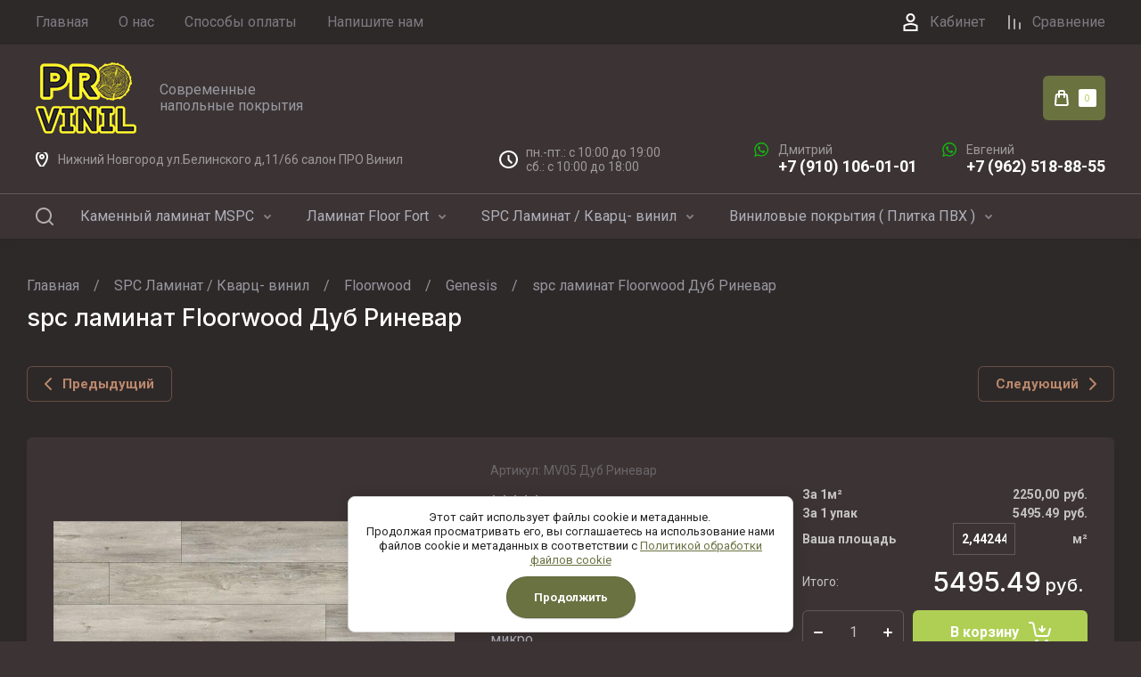

--- FILE ---
content_type: text/html; charset=utf-8
request_url: https://pro-vinil52.ru/shop/product/dub-rinevar
body_size: 73916
content:
<!doctype html>
<html lang="ru">

<head>
	<meta charset="utf-8">
	<meta name="robots" content="all">
	<link rel="preload" href="/g/libs/jquery/2.2.4/jquery-2.2.4.min.js" as="script">
	<title>spc ламинат Floorwood Дуб Риневар</title>
	<meta name="description" content="spc ламинат Floorwood Дуб Риневар">
	<meta name="keywords" content="spc ламинат Floorwood Дуб Риневар">
	<meta name="SKYPE_TOOLBAR" content="SKYPE_TOOLBAR_PARSER_COMPATIBLE">
	<meta name="viewport" content="width=device-width, initial-scale=1.0, maximum-scale=1.0, user-scalable=no">
	<meta name="format-detection" content="telephone=no">
	
		
	
	
		
		
							<link rel="preload" as="image" href="/thumb/2/l6CrBe-eVN4HzpdorHZH7g/750r750/d/dub_rinevar.jpg" />
		
	<link rel="preload" href="/g/shop2v2/default/js/shop2v2-plugins.js" as="script">
	<link rel="preload" href="/g/shop2v2/default/js/shop2.2.min.js" as="script">
	
	<link rel="preconnect" href="https://fonts.googleapis.com" rel="nofollow">
	<link rel="preconnect" href="https://fonts.gstatic.com" crossorigin rel="nofollow">
	
	<meta name="msvalidate.01" content="305B1B7A98FE7EF23DFA7F87477D79BC" />
<meta name='wmail-verification' content='1b8c50c259db9b6768776e755bcb2bbc' />

            <!-- 46b9544ffa2e5e73c3c971fe2ede35a5 -->
            <script src='/shared/s3/js/lang/ru.js'></script>
            <script src='/shared/s3/js/common.min.js'></script>
        <link rel='stylesheet' type='text/css' href='/shared/s3/css/calendar.css' /><link rel='stylesheet' type='text/css' href='/shared/highslide-4.1.13/highslide.min.css'/>
<script type='text/javascript' src='/shared/highslide-4.1.13/highslide-full.packed.js'></script>
<script type='text/javascript'>
hs.graphicsDir = '/shared/highslide-4.1.13/graphics/';
hs.outlineType = null;
hs.showCredits = false;
hs.lang={cssDirection:'ltr',loadingText:'Загрузка...',loadingTitle:'Кликните чтобы отменить',focusTitle:'Нажмите чтобы перенести вперёд',fullExpandTitle:'Увеличить',fullExpandText:'Полноэкранный',previousText:'Предыдущий',previousTitle:'Назад (стрелка влево)',nextText:'Далее',nextTitle:'Далее (стрелка вправо)',moveTitle:'Передвинуть',moveText:'Передвинуть',closeText:'Закрыть',closeTitle:'Закрыть (Esc)',resizeTitle:'Восстановить размер',playText:'Слайд-шоу',playTitle:'Слайд-шоу (пробел)',pauseText:'Пауза',pauseTitle:'Приостановить слайд-шоу (пробел)',number:'Изображение %1/%2',restoreTitle:'Нажмите чтобы посмотреть картинку, используйте мышь для перетаскивания. Используйте клавиши вперёд и назад'};</script>
<link rel="icon" href="/favicon.ico" type="image/vnd.microsoft.icon">

<link rel='stylesheet' type='text/css' href='/t/images/__csspatch/5/patch.css'/>

<!--s3_require-->
<link rel="stylesheet" href="/g/basestyle/1.0.1/user/user.css" type="text/css"/>
<link rel="stylesheet" href="/g/basestyle/1.0.1/cookie.message/cookie.message.css" type="text/css"/>
<link rel="stylesheet" href="/g/basestyle/1.0.1/user/user.gray.css" type="text/css"/>
<script type="text/javascript" src="/g/basestyle/1.0.1/user/user.js" async></script>
<script type="text/javascript" src="/g/libs/jquery/2.2.4/jquery-2.2.4.min.js"></script>
<link rel="stylesheet" href="/g/basestyle/1.0.1/cookie.message/cookie.message.gray.css" type="text/css"/>
<script type="text/javascript" src="/g/basestyle/1.0.1/cookie.message/cookie.message.js" async></script>
<!--/s3_require-->

<!--s3_goal-->
<script src="/g/s3/goal/1.0.0/s3.goal.js"></script>
<script>new s3.Goal({map:{"379300":{"goal_id":"379300","object_id":"2728016","event":"submit","system":"metrika","label":"callback","code":"anketa"},"379500":{"goal_id":"379500","object_id":"102257241","event":"submit","system":"metrika","label":"feedback","code":"anketa"},"379700":{"goal_id":"379700","object_id":"102257641","event":"submit","system":"metrika","label":"quick_buy","code":"anketa"}}, goals: [], ecommerce:[{"ecommerce":{"detail":{"products":[{"id":"413444102","name":"spc ламинат Floorwood Дуб Риневар","price":5495.49,"brand":"Floorwood","category":"Genesis"}]}}}]});</script>
<!--/s3_goal-->
	



	
	<script type="text/javascript" src="/g/shop2v2/default/js/shop2v2-plugins.js"></script>

	<script type="text/javascript" src="/g/shop2v2/default/js/shop2.2.min.js"></script>


	<script src="/g/templates/shop2/2.130.2/default-3/js/paginationscroll.js"></script>

<script type="text/javascript">shop2.init({"productRefs": {"301823702":{"klass_iznosostojkosti":{"43":["413444102"]},"faska":{"11051216":["413444102"]},"strana_proizvodstva":{"\u041a\u0438\u0442\u0430\u0439":["413444102"]},"metraz_packi":{"2":["413444102"]},"tolsina":{"5(4+1 \u043c\u043c \u043f\u043e\u0434\u043b\u043e\u0436\u043a\u0430)":["413444102"]},"dlina":{"1220":["413444102"]},"sirina":{"182":["413444102"]},"vid_poverhnosti":{"100193016":["413444102"]},"upakovka":{"1":["413444102"]},"cena_za_m2":{"2250,00":["413444102"]},"skol_ko_m2_v_1_up":{"2,44244":["413444102"]},"sposob_montaza":{"\u0437\u0430\u043c\u043e\u043a":["413444102"]}}},"apiHash": {"getPromoProducts":"d6408d3b10ced7277bb5356229f76c27","getSearchMatches":"c1c0dcc4f2ced69bf051fc87fa9999c3","getFolderCustomFields":"88f616e82ff437609941ae9aa27b2b20","getProductListItem":"0203841555a1a33a81e739acdaeb89b8","cartAddItem":"91da9af221659f08e29da176ce68026c","cartRemoveItem":"e12058fcee6ee5f22141d71c90bed23d","cartUpdate":"a441f7e1e2749accfc25fa0aefecface","cartRemoveCoupon":"da6136826472a839d4af4d9d6673c8fc","cartAddCoupon":"2b2e9e3fafc769e712e50647d095d66f","deliveryCalc":"0dac6b86e13d02bba77a0d7a2ea1e662","printOrder":"5716980d0891e3b6ea302dcadf0bf88a","cancelOrder":"3ca37a6b86a0fe3ebf8732c7a562888a","cancelOrderNotify":"79fdc17a8780dccc37ff857fce7e5ebd","repeatOrder":"4d24d4de6ed7fd9dcd6f0130d99906d9","paymentMethods":"42279ae03f7ad5e320134a788e82a36d","compare":"4185153aa8d5abaedf10b467feea937c"},"hash": null,"verId": 1847335,"mode": "product","step": "","uri": "/shop","IMAGES_DIR": "/d/","my": {"ya_pay_widget_theme":"Dark","gr_orders_shop2_btn":true,"show_product_unit":false,"gr_promo_actions":true,"gr_show_price_in_pricelist":true,"gr_selected_theme":4,"gr_schema_org":true,"gr_thumbs_height":"600","gr_thumbs_width":"600","gr_info_form":true,"gr_cart_question":true,"gr_compare_icons":true,"gr_favorite":true,"gr_collections_lazy":true,"gr_main_blocks_lazy":true,"gr_product_share_lazy":true,"gr_main_blocks_ajax":false,"gr_popup_compare":true,"gr_responsive_tabs_2":true,"gr_select_wrapper":true,"new_alias":"\u041d\u043e\u0432\u0438\u043d\u043a\u0430","special_alias":"\u0410\u043a\u0446\u0438\u044f","buy_alias":"\u0412 \u043a\u043e\u0440\u0437\u0438\u043d\u0443","buy_mod":true,"buy_kind":true,"on_shop2_btn":true,"show_sections":true,"lazy_load_subpages":true,"gr_amount_flag":true,"gr_collections_one_click":true,"gr_collections_columns_class":true,"gr_collections_params":false,"gr_collections_compare":true,"gr_collections_amount":true,"gr_collections_vendor":true,"gr_product_list_titles":true,"gr_product_list_title":true,"gr_product_list_price":true,"gr_product_list_amount":true,"gr_images_size":true,"gr_images_view":true,"gr_images_lazy_load":true,"gr_sliders_autoplay":true,"gr_one_click_btn":"\u041a\u0443\u043f\u0438\u0442\u044c \u0432 1 \u043a\u043b\u0438\u043a","gr_amount_min_top":true,"gr_options_more_btn":"\u041f\u0430\u0440\u0430\u043c\u0435\u0442\u0440\u044b","gr_product_print":true,"gr_product_options_more_btn":"\u0412\u0441\u0435 \u043f\u0430\u0440\u0430\u043c\u0435\u0442\u0440\u044b","gr_product_nav_prev":"\u041f\u0440\u0435\u0434\u044b\u0434\u0443\u0449\u0438\u0439","gr_product_nav_next":"\u0421\u043b\u0435\u0434\u0443\u044e\u0449\u0438\u0439","gr_product_quick_view":true,"gr_product_columns_class":true,"gr_product_item_wrap":true,"gr_product_list_main":true,"gr_thumbs_vendor":true,"gr_thumbs_one_click":true,"gr_cart_info_in_total":true,"gr_cart_preview_icons":true,"gr_cart_titles":true,"gr_cart_show_discount_sum":true,"gr_cart_show_discounts_applied":true,"gr_cart_auth_remodal":true,"gr_cart_coupon_remodal":false,"gr_cart_coupon_placeholder":"\u041f\u0440\u043e\u043c\u043e\u043a\u043e\u0434","gr_coupon_popup_btn":"\u041f\u0440\u0438\u043c\u0435\u043d\u0438\u0442\u044c \u043a\u0443\u043f\u043e\u043d","gr_cart_options_more_btn":"\u041f\u0430\u0440\u0430\u043c\u0435\u0442\u0440\u044b","gr_cart_registration_title":"\u041a\u0443\u043f\u0438\u0442\u044c \u0431\u0435\u0437 \u0440\u0435\u0433\u0438\u0441\u0442\u0440\u0430\u0446\u0438\u0438","gr_filter_remodal_btn":"\u0424\u0438\u043b\u044c\u0442\u0440","gr_filter_max_count":5,"gr_filter_remodal":true,"gr_filter_unwrap_sorting":false,"gr_filter_go_result":true,"gr_filter_color_btn":true,"gr_filter_placeholders":true,"gr_filter_range_slider":false,"gr_login_form_placeholder":true,"gr_search_placeholder":"\u041d\u0430\u0439\u0442\u0438 \u0442\u043e\u0432\u0430\u0440","gr_search_form_title":"\u041f\u043e\u0434\u0431\u043e\u0440 \u043f\u043e \u043f\u0430\u0440\u0430\u043c\u0435\u0442\u0440\u0430\u043c","gr_search_form_range_slider":false,"gr_sorting_title":"\u0421\u043e\u0440\u0442\u0438\u0440\u043e\u0432\u0430\u0442\u044c","gr_sorting_default":"\u041f\u043e \u0443\u043c\u043e\u043b\u0447\u0430\u043d\u0438\u044e","gr_sorting_item_default":"\u041f\u043e \u0443\u043c\u043e\u043b\u0447\u0430\u043d\u0438\u044e","gr_sorting_by_price_desc":"\u0426\u0435\u043d\u0430 - \u0443\u0431\u044b\u0432\u0430\u043d\u0438\u0435","gr_sorting_by_price_asc":"\u0426\u0435\u043d\u0430 - \u0432\u043e\u0437\u0440\u0430\u0441\u0442\u0430\u043d\u0438\u0435","gr_sorting_by_name_desc":"\u041d\u0430\u0437\u0432\u0430\u043d\u0438\u0435 - \u042f-\u0410","gr_sorting_by_name_asc":"\u041d\u0430\u0437\u0432\u0430\u043d\u0438\u0435 - \u0410-\u042f","gr_cart_preview_text":true,"gr_inner_folders_v2":true},"shop2_cart_order_payments": 5,"cf_margin_price_enabled": 0,"buy_one_click_api_url": "/-/x-api/v1/public/?method=form/postform&param[form_id]=102257641&param[tpl]=global:shop2.form.minimal.tpl&param[hide_title]=0&param[placeholdered_fields]=0","maps_yandex_key":"05af88bb-36c9-4437-ac2b-688d58ac9018","maps_google_key":""});</script>			<link rel="stylesheet" href="/g/shop2v2/default/css/yandexpay/buy-one-click-yapay.scss.css">
		
											<script>
			const initYaPay = function() {
				shop2YaPay.init({
					merchantId: "89c95880-7346-40e9-907e-40e7fccc839a",
					pluginUrl: "//pay.yandex.ru/sdk/v1/pay.js",
					buttonSelector: ".ya-pay-button-default",
					widgetSelector: ".ya-pay-widget",
					totalAmount: "5495.49",
					apiUrl: "/-/x-api/v1/public/?method=order/payYandexPay&param[order_id]=0",
					buttonTheme: "Black", // тема кнопки: Black, White, WhiteOutlined
					widgetTheme: "Dark", // вариант виджета: Ultimate, Simple, BnplPreview, Info
					widgetVariant: "Light", // тема виджета: Light, Dark
					borderRadius: 8, // закругление
					padding: "Default", // padding: Default, None
					hideWidgetHeader: false, // спрятать шапку
					widgetSize: "Medium", // размер виджета: Small, Medium
					availablePaymentMethods: ["CARD", "SPLIT"], // варианты оплаты
					withOutline: false, // обводка
					widgetBackgroundType: "Default", // фон виджета: Default, Saturated, Transparent
				});
			}
			
			const scriptUrl = "/g/shop2v2/default/js/shop2-ya-pay.js?v=" + new Date().getTime();

		    const script = document.createElement('script');
		    script.src = scriptUrl;
		    script.onload = initYaPay;
		    script.async = true;
		    document.head.appendChild(script);
		</script>
				
	
		<style>
			.gr_hide_onload * {transition: none !important;}
			.gr_hide_onload *::after, .gr_hide_onload *::before {transition: none !important;}
			.gr_images_lazy_load * {display: none !important;}
			.gr_lazy_load_block * {display: none !important;}
			.gr_hide_onload .site-burger, .gr_hide_onload .gr-nav-slider {display: none;}@media (max-width: 767px) {.gr_hide_onload .site-folders__more {display: none;}}.gr_hide_onload .header-contacts.has_popup_btn {min-height: 52px;}
			
			 body{margin:0;}header{display:block;}img{border:0;}svg:not(:root){overflow:hidden;}button{font:inherit;margin:0;}button{overflow:visible;}button{text-transform:none;}button{-webkit-appearance:button;cursor:pointer;}@media print{*{text-shadow:none!important;}a[href]:after{content:" (" attr(href) ")";}img{page-break-inside:avoid;}img{max-width:100%!important;}}.menu-default,.menu-default ul,.menu-default li{padding:0;margin:0;list-style:none;}img{max-width:100%;}img{height:auto;}*{box-sizing:border-box;-webkit-locale:auto;-webkit-tap-highlight-color:rgba(0, 0, 0, 0);}.gr-btn-1,.header-cart .gr-cart-popup-btn,.gr-icon-btn-3{position:relative;z-index:1;display:inline-flex;align-items:center;justify-content:center;height:auto;min-height:auto;padding:0;border:none;cursor:pointer;text-align:center;background-clip:border-box;}.gr-btn-1:before,.header-cart .gr-cart-popup-btn:before,.gr-icon-btn-3:before{position:absolute;content:'';top:0;left:0;right:0;bottom:0;z-index:-1;opacity:0;visibility:hidden;}.gr-btn-1:hover:before,.header-cart .gr-cart-popup-btn:hover:before,.gr-icon-btn-3:hover:before{opacity:1;visibility:visible;}.gr-btn-1:active:before,.header-cart .gr-cart-popup-btn:active:before,.gr-icon-btn-3:active:before{opacity:1;visibility:visible;}.gr-btn-1,.header-cart .gr-cart-popup-btn{font-size:16px;line-height:1.125;padding:15px 23px;}.gr-icon-btn-3{width:50px;height:50px;min-height:50px;}@media (max-width: 1260px){.gr-icon-btn-3{width:48px;height:48px;min-height:48px;}}@media (max-width: 767px){.gr-icon-btn-3{width:46px;height:46px;min-height:46px;}}.gr-btn-icon-left span{position:relative;vertical-align:top;display:inline-block;padding-left:40px;}.gr-btn-icon-left span svg{position:absolute;top:50%;left:0;width:30px;height:30px;transform:translateY(-50%) rotate(0.001deg);}.gr-btn-1{font-weight:var(--font1_600);font-family:var(--font1);border:none;}.gr-btn-1:hover{border:none;}.gr-btn-1:active{border:none;}.header-cart .gr-cart-popup-btn{font-weight:var(--font1_600);font-family:var(--font1);border:none;}.header-cart .gr-cart-popup-btn:hover{border:none;}.header-cart .gr-cart-popup-btn:active{border:none;}.gr-icon-btn-3{font-size:0;padding:0;opacity:1;visibility:visible;border:none;}.gr-icon-btn-3:before{display:none;}.gr-icon-btn-3:hover{border:none;}.gr-icon-btn-3:active{border:none;}.gr-icon-btn-3 svg{width:30px;height:30px;}.gr-icon-btn-3-style{border:none;}.gr-icon-btn-3-style:before{display:none;}.gr-icon-btn-3-style:hover{border:none;}.gr-icon-btn-3-style:active{border:none;}body{height:100%;min-width:320px;-ms-text-size-adjust:100%;-webkit-text-size-adjust:100%;}body{position:relative;min-width:320px;text-align:left;font-family:var(--font1);font-weight:var(--font1_400);line-height:1.5;}.tns-lazy-img {opacity: 1;}.tns-slider {margin-left: auto;margin-right: auto;}.gr-svg-icon {width: 30px;height: 30px;}.gr-svg-icon.gr_small_icon, .gr-svg-icon.gr_big_icon {display: none;}.gr-svg-icon.gr_small_icon {width: 20px;height: 20px;}.gr-svg-icon.gr_big_icon {width: 40px;height: 40px;}.gr-preloader-active {pointer-events: none;}.gr-preloader-active .gr-preloader-holder {display: block;}.gr-preloader-holder {position: absolute;top: 0;left: 0;right: 0;bottom: 0;display: none;}.gr-preloader {position: absolute;font-size: 0;line-height: 1;left: 50%;top: 50%;transform: translateX(-50%) translateY(-50%);}.gr_lazy_load_block > * {display: none !important;}.site-path {display: flex;flex-wrap: wrap;align-items: baseline;font-size: 16px;line-height: 1.3;margin-bottom: 10px;}@media (max-width: 767px) {.site-path {font-size: 15px;}}@media (max-width: 639px) {.site-path {flex-wrap: nowrap;white-space: nowrap;overflow-y: hidden;overflow-x: scroll;}}.site-path a {border-bottom: 1px solid transparent;}.site-path a:hover {border-bottom-color: var(--on_gr_bg_sec_text_8);}.site-path__separator {padding: 0 16px;}.block_padding {padding: 0 30px;}@media (max-width: 1260px) {.block_padding {padding: 0 24px;}}@media (max-width: 767px) {.block_padding {padding: 0 20px;}}.block_width {margin: 0 auto;max-width: 1400px;}.block_absolute {position: absolute;top: 0;left: 0;right: 0;bottom: 0;}.block_no_events, .pointer_events_none {pointer-events: none;}.block_cover {background-size: cover;background-position: 50%;background-repeat: no-repeat;}.block_contain {background-size: contain;background-position: 50%;background-repeat: no-repeat;}#body_user_code {position: absolute;top: -50000px;left: -50000px;}.block_hide {display: none !important;}.block_show {display: block !important;}.gr_hide_onload .burger-block {display: none;}.popover-container .popover-loader {background-image: url(/g/templates/shop2/2.130.2/130-8/images/gr_loader.svg);}@media (max-width: 1260px) {#lg-zoom-in, #lg-zoom-out, #lg-actual-size {display: none;}}.dynamic_width .block_width:not(.gr-slider__inner) {max-width: 1920px;}@media (min-width: 1601px) {.dynamic_width .block_padding {padding: 0 90px;}}.has_slider_block .tns-outer {position: relative;}.has_slider_block .tns-controls {position: absolute;z-index: 2;top: 0;right: 0;display: flex;align-items: center;pointer-events: none;}.has_slider_block .tns-controls button {pointer-events: auto;}.has_slider_block .tns-controls button:first-child {margin: 0 4px 0 0;}.site_title, .card-page .kinds-block .kinds-block__title, .card-page .shop-product-tags__title, .card-page .shop-product-folders__title, .card-block-1__header, .card-block-2__header, .card-block-3__header, .main-blocks .main-products__title, .main-blocks .main-text__title, .site-folders__headline, .site-reviews__headline, .site-articles__headline, .site-gallery__headline, .site-about-us__headline, .site-about-us h1, .site-brands__headline, .recent-block__title {font-size: 27px;line-height: 110%;font-family: var(--font2);font-weight: var(--font2_500);margin: 0 0 36px;}@media (max-width: 1260px) {.site_title, .card-page .kinds-block .kinds-block__title, .card-page .shop-product-tags__title, .card-page .shop-product-folders__title, .card-block-1__header, .card-block-2__header, .card-block-3__header, .main-blocks .main-products__title, .main-blocks .main-text__title, .site-folders__headline, .site-reviews__headline, .site-articles__headline, .site-gallery__headline, .site-about-us__headline, .site-about-us h1, .site-brands__headline, .recent-block__title {font-size: 24px;margin: 0 0 30px;}}@media (max-width: 1023px) {.site_title, .card-page .kinds-block .kinds-block__title, .card-page .shop-product-tags__title, .card-page .shop-product-folders__title, .card-block-1__header, .card-block-2__header, .card-block-3__header, .main-blocks .main-products__title, .main-blocks .main-text__title, .site-folders__headline, .site-reviews__headline, .site-articles__headline, .site-gallery__headline, .site-about-us__headline, .site-about-us h1, .site-brands__headline, .recent-block__title {margin: 0 0 24px;}}@media (max-width: 767px) {.site_title, .card-page .kinds-block .kinds-block__title, .card-page .shop-product-tags__title, .card-page .shop-product-folders__title, .card-block-1__header, .card-block-2__header, .card-block-3__header, .main-blocks .main-products__title, .main-blocks .main-text__title, .site-folders__headline, .site-reviews__headline, .site-articles__headline, .site-gallery__headline, .site-about-us__headline, .site-about-us h1, .site-brands__headline, .recent-block__title {font-size: 19px;margin: 0 0 20px;}}#user-personal-data-agreement {display: none;}.site-wrapper {min-height: 100%;margin: auto;display: flex;flex-direction: column;}.site-wrapper.cl-main .site-main__inner {padding: 0 0 60px;}@media (max-width: 1366px) {.site-wrapper.cl-main .site-main__inner {padding: 0 0 50px;}}@media (max-width: 1280px) {.site-wrapper.cl-main .site-main__inner {padding: 0 0 40px;}}@media (max-width: 767px) {.site-wrapper.cl-main .site-main__inner {padding: 0 0 30px;}}.site-container {flex: 1 0 auto;}.site-main__inner {padding: 43px 0;}@media (max-width: 767px) {.site-main__inner {padding: 30px 0;}}@media (max-width: 1260px) {.site-main__inner--page {padding: 31px 0;}}@media (max-width: 1260px) {.site-main__inner--page {padding: 21px 0;}}.site-main__headline {margin: 0 0 40px;}@media (max-width: 1023px) {.site-main__headline {margin: 0 0 30px;}}@media (max-width: 767px) {.site-main__headline {margin: 0 0 20px;}}@media (max-width: 639px) {.site-main__headline {margin: 0 0 14px;}}.site-main__headline h1 {margin: 0;}.site-footer {flex: none;}
			
			.site-header {flex: none;}@media (max-width: 1260px) {.headre-nav {display: none;}}.headre-nav__inner {display: flex;align-items: center;justify-content: space-between;}.headre-nav__left {flex: 0 1 100%;padding: 0 20px 0 0;}.headre-nav__right {flex: 0 0 auto;display: flex;align-items: center;}.headre-nav__right .header-compare + .header-favorite {margin: 0 0 0 30px;}.headre-nav__right .header-compare a {display: block;font-size: 16px;line-height: 30px;}.headre-nav__right .header-compare a:not(.active) {pointer-events: none;}.headre-nav__right .header-compare a span {display: inline-flex;align-items: center;padding-left: 30px;}.headre-nav__right .header-compare a span i {width: 20px;height: 20px;}.headre-nav__right .header-compare a svg {width: 20px;height: 20px;}.headre-nav__right .header-compare a.active .gr-compare-btn-amount {display: block;}.headre-nav__right .header-compare .gr-compare-btn-amount {display: none;margin-left: 10px;width: 20px;height: 20px;font-size: 10px;font-family: var(--font2);font-weight: var(--font2_400);line-height: 20px;text-align: center;}.headre-nav__right .header-favorite .favorite-block.is-null {pointer-events: none;}.headre-nav__right .header-favorite .favorite-block.is-null .favorite-count {display: none;}.headre-nav__right .header-favorite a {display: block;font-size: 16px;line-height: 30px;text-decoration: none;}.headre-nav__right .header-favorite a span {display: inline-flex;align-items: center;padding-left: 30px;}.headre-nav__right .header-favorite a span i {width: 20px;height: 20px;}.headre-nav__right .header-favorite a svg {width: 20px;height: 20px;}.headre-nav__right .header-favorite a.active .gr-compare-btn-amount {display: block;}.headre-nav__right .header-favorite .favorite-count {margin-left: 10px;width: 20px;height: 20px;font-size: 10px;font-family: var(--font2);font-weight: var(--font2_400);line-height: 20px;text-align: center;}.header-menu {font-size: 0;display: flex;align-items: center;flex-wrap: wrap;}.header-menu.hideOverflow {flex-wrap: nowrap;overflow: hidden;}.header-menu.hideOverflow > li {flex: 0 0 auto;}.header-menu.hideOverflow > li:nth-child(n+5) {display: none;}.header-menu .menu-back, .header-menu .menu-parent {display: none;}.header-menu > li {position: relative;white-space: normal;margin: 0 17px;vertical-align: top;display: inline-block;}.header-menu > li:first-child {margin-left: 0;}.header-menu > li.row-menu-btn > a {height: 59px;display: flex;align-items: center;}.header-menu > li.row-menu-btn > a > svg {margin: auto;display: block;width: 20px;height: 20px;}.header-menu > li.has > a {padding-right: 25px;}.header-menu > li > a {position: relative;display: flex;font-size: 16px;line-height: 59px;text-decoration: none;}.header-menu > li > a ins {display: block;width: 15px;height: 15px;margin: 2px 6px 0 0;flex: 0 0 auto;}.header-menu > li > a ins svg {width: 100%;height: 100%;}.header-menu > li > a ins img {width: 100%;height: 100%;object-fit: cover;}.header-menu > li > a i {position: absolute;top: 50%;right: 0;font-size: 0;transform: translateY(-50%);}.header-menu > li > a svg {display: block;width: 20px;height: 20px;}.header-menu > li ul {position: absolute;top: 100%;left: -24px;width: 280px;display: none;z-index: 5;}.header-menu > li ul.right_level {left: auto;right: 100%;margin-left: 0;margin-right: 1px;z-index: 5;}.header-menu > li ul.row-menu-container.row-right-level {left: auto;right: 0;margin-left: 0;margin-right: 1px;z-index: 5;}.header-menu > li ul li {position: relative;}.header-menu > li ul li.menu-parent + li > a {border-top-left-radius: var(--gr_inner_radius);border-top-right-radius: var(--gr_inner_radius);}.header-menu > li ul li:last-child > a {border-bottom-left-radius: var(--gr_inner_radius);border-bottom-right-radius: var(--gr_inner_radius);}.header-menu > li ul li.has > a {padding-right: 50px;}.header-menu > li ul li:last-child > a:before {content: none;}.header-menu > li ul li a {position: relative;padding: 16px 24px;display: block;font-size: 15px;line-height: 1.35;text-decoration: none;}.header-menu > li ul li a:before {position: absolute;top: 100%;left: 24px;right: 24px;height: 1px;content: '';}.header-menu > li ul li a i {position: absolute;top: 50%;right: 24px;font-size: 0;transform: translateY(-50%) rotate(-90deg);}.header-menu > li ul li a svg {display: block;width: 20px;height: 20px;}.header-menu > li ul ul {top: 0;left: 100%;margin-left: 1px;}.header-main__inner {display: flex;align-items: center;padding: 32px 0;}@media (max-width: 767px) {.header-main__inner {padding: 24px 0 17px;justify-content: space-between;}}@media (max-width: 639px) {.header-main__inner {flex-wrap: wrap;}}.header-main__left {width: 40%;padding-right: 20px;}@media (max-width: 1260px) {.header-main__left {width: 65%;}}@media (max-width: 767px) {.header-main__left {width: 55%;}}@media (max-width: 639px) {.header-main__left {padding-right: 0;width: 100%;text-align: center;}}.header-main__center {width: 26%;text-align: center;}@media (max-width: 1260px) {.header-main__center {width: 35%;text-align: right;}}@media (max-width: 767px) {.header-main__center {width: 44%;}}@media (max-width: 639px) {.header-main__center {width: 100%;padding: 10px 0 0;text-align: center;}}.header-main__right {width: 34%;display: flex;align-items: center;justify-content: flex-end;}@media (max-width: 1260px) {.header-main__right {display: none;}}.company-name {display: flex;flex-wrap: wrap;align-items: center;}@media (max-width: 639px) {.company-name {display: block;}}.company-name--logo-top {flex-direction: column;align-items: flex-start;}@media (max-width: 639px) {.company-name--logo-top {align-items: center;}}.company-name--logo-top .company-name__logo {margin: 0;}.company-name--logo-top .company-name__logo + .company-name__body {margin: 10px 0 0;}@media (max-width: 639px) {.company-name--logo-top .company-name__logo + .company-name__body {margin: 5px 0 0;}}@media (max-width: 639px) {.company-name--logo-top .company-name__body {text-align: center;}}.company-name__logo {font-size: 0;flex: 0 0 auto;margin-right: 18px;}@media (max-width: 1260px) {.company-name__logo {margin-right: 16px;}}@media (max-width: 639px) {.company-name__logo {margin-right: 0;}}.company-name__logo a {display: inline-block;vertical-align: top;}@media (max-width: 639px) {.company-name__logo + .company-name__body {margin-top: 16px;margin-left: 0;}}@media (max-width: 639px) {.company-name__body {margin-left: 0;}}.company-name__name {font-size: 27px;line-height: 1;font-family: var(--font2);font-weight: var(--font2_500);}@media (max-width: 1260px) {.company-name__name {font-size: 24px;}}@media (max-width: 767px) {.company-name__name {font-size: 19px;}}.company-name__name a {text-decoration: none;}.company-name__name + .company-name__desc {margin-top: 6px;}@media (max-width: 639px) {.company-name__name + .company-name__desc {margin-top: 4px;}}.company-name__desc {font-size: 16px;line-height: 1.15;}@media (max-width: 767px) {.company-name__desc {font-size: 15px;}}.header-contacts {text-align: left;position: relative;vertical-align: top;display: inline-block;}.header-contacts.has_popup_btn .header-contacts__container {padding-right: 40px;}@media (max-width: 1260px) {.header-contacts.has_popup_btn .header-contacts__container {padding-right: 30px;}}.header-contacts__container {display: flex;flex-wrap: wrap;align-items: center;max-width: 300px;}.header-contacts__container-left {margin-right: 13px;display: flex;align-items: center;flex: 0 0 auto;}@media (max-width: 1023px) {.header-contacts__container-left {margin-right: 10px;}}.header-contacts__container-right {flex: 0 1 auto;}@media (max-width: 1023px) {.header-contacts__container-right {margin-bottom: 2px;}}.header-contacts__note {font-size: 16px;line-height: 1.45;padding-bottom: 3px;}@media (max-width: 767px) {.header-contacts__note {font-size: 15px;}}@media (max-width: 639px) {.header-contacts__note {width: 100%;text-align: center;}}.header-contacts__number {font-family: var(--font2);font-weight: var(--font2_500);font-size: 18px;line-height: 1.4;}.header-contacts__number a {text-decoration: none;}.header-contacts__link {font-size: 0;margin: 0 2px;text-decoration: none;overflow: hidden;}.header-contacts__link:first-child {margin-left: 0;}.header-contacts__text-btn {cursor: pointer;font-size: 18px;line-height: 30px;display: inline-flex;align-items: center;font-family: var(--font2);font-weight: var(--font2_500);}.header-contacts__text-btn span {padding-right: 10px;}.header-contacts__text-btn ins {width: 30px;height: 30px;display: inline-flex;align-items: center;}.header-contacts__text-btn svg {width: 20px;height: 20px;margin: auto;}.header-contacts__icon {position: absolute;bottom: 0;right: 0;width: 20px;height: 20px;cursor: pointer;display: flex;align-items: center;}@media (max-width: 1260px) {.header-contacts__icon {right: 0;}}@media (max-width: 639px) {.header-contacts__icon {width: 20px;height: 20px;bottom: 3px;}}.header-contacts__icon svg {width: 20px;height: 20px;margin: auto;}.header-cabinet {display: flex;align-items: center;justify-content: flex-start;flex: 0 0 auto;margin: 0 30px 0 0;}.header-cabinet .login-form-btn {font-size: 16px;cursor: pointer;display: flex;align-items: center;}.header-cabinet .login-form-btn .login-form-icon {font-size: 0;width: 30px;height: 30px;margin: 0 10px 0 0;display: none;}.header-cart {min-width: 142px;height: 50px;flex: 0 1 auto;}@media (max-width: 1260px) {.header-cart {height: 46px;}}@media (max-width: 767px) {.header-cart {position: relative;width: auto;height: 42px;min-width: auto;font-size: 0;}}.header-cart .gr-cart-popup-btn {padding: 16px 22px;}@media (max-width: 1260px) {.header-cart .gr-cart-popup-btn {padding: 14px 24px;}}@media (max-width: 1023px) {.header-cart .gr-cart-popup-btn {padding: 14px 18px;}}@media (min-width: 768px) {.header-cart .gr-cart-popup-btn:not(.pointer_events_none) .gr-cart-preview-body {padding-right: calc(30px + 20px + 10px);}.header-cart .gr-cart-popup-btn:not(.pointer_events_none) .gr-cart-total-amount {display: block;}.header-cart .gr-cart-popup-btn:not(.pointer_events_none) i {right: 30px;}}@media (max-width: 767px) {.header-cart .gr-cart-popup-btn {width: auto;height: 42px;padding: 0;font-size: 0;}.header-cart .gr-cart-popup-btn:not(.pointer_events_none) .gr-cart-total-amount, .header-cart .gr-cart-popup-btn:not(.pointer_events_none):hover .gr-cart-total-amount, .header-cart .gr-cart-popup-btn:not(.pointer_events_none):active .gr-cart-total-amount {display: block;}.header-cart .gr-cart-popup-btn:before {display: none;}}.header-cart .gr-cart-popup-btn.cart_page_popup_btn {pointer-events: none;}.header-cart .gr-cart-popup-btn.pointer_events_none {pointer-events: none;}.header-cart .gr-cart-popup-btn .gr-cart-total-sum {display: none;}.header-cart .gr-cart-preview-link {padding: 16px 22px;}@media (max-width: 1260px) {.header-cart .gr-cart-preview-link {padding: 14px 24px;}}@media (max-width: 1023px) {.header-cart .gr-cart-preview-link {padding: 14px 18px;}}.header-cart .gr-cart-preview-link:not(.active) {pointer-events: none;}@media (max-width: 767px) {.header-cart .gr-cart-preview-link {width: auto;height: 42px;padding: 0;font-size: 0;}.header-cart .gr-cart-preview-link:before {display: none;}}@media (min-width: 768px) {.header-cart .gr-cart-preview-link.active .gr-cart-preview-body {padding-right: calc(30px + 20px + 10px);}.header-cart .gr-cart-preview-link.active i {right: 30px;}}.header-cart .gr-cart-preview-link.active .gr-cart-total-amount {display: block;}.header-cart .gr-cart-preview-link .gr-cart-total-sum {display: none;}.header-cart .gr-cart-preview-body {position: relative;padding-right: 35px;}@media (max-width: 767px) {.header-cart .gr-cart-preview-body {display: flex;flex-direction: row-reverse;padding: 0 11px;}}.header-cart .gr-cart-preview-title {font-size: 16px;line-height: 1.125;font-family: var(--font2);font-weight: var(--font2_700);}@media (max-width: 767px) {.header-cart .gr-cart-preview-title {display: none;}}.header-cart .gr-cart-total-amount {position: absolute;top: 50%;right: 0;transform: translateY(-50%);min-width: 20px;padding: 0 2px;height: 20px;font-family: var(--font2);font-weight: var(--font2_400);text-align: center;display: none;}@media (max-width: 767px) {.header-cart .gr-cart-total-amount {z-index: 2;position: static;transform: none;margin: 0 0 0 10px;}}.header-cart i {position: absolute;top: 50%;right: 0;font-size: 0;transform: translateY(-50%);}@media (max-width: 767px) {.header-cart i {position: static;transform: none;display: flex;align-items: center;justify-content: flex-start;}}.header-cart svg {display: none;}.header-cart svg.gr_small_icon {display: block;}.header-folders {border-top: 1px solid var(--on_gr_bg_border_4);}@media (max-width: 1260px) {.header-folders {display: none;}}.header-folders__inner {display: flex;align-items: center;justify-content: space-between;}.gr-folders {flex: 0 1 100%;padding: 0 20px 0 0;}.gr-folders__list {font-size: 0;display: flex;flex-wrap: wrap;align-items: center;}.gr-folders__list.hideOverflow {flex-wrap: nowrap;overflow: hidden;}.gr-folders__list.hideOverflow > li {flex: 0 0 auto;}.gr-folders__list.hideOverflow > li:nth-child(n+5) {display: none;}.gr-folders__list > li {position: relative;white-space: normal;margin: 0 17px;vertical-align: top;display: inline-block;}.gr-folders__list > li:first-child {margin-left: 0;}.gr-folders__list > li.row-menu-btn > a {height: 64px;display: flex;align-items: center;}.gr-folders__list > li.row-menu-btn > a > svg {margin: auto;display: block;width: 20px;height: 20px;}.gr-folders__list > li.has > a {padding-right: 25px;}.gr-folders__list > li > a {position: relative;display: block;font-size: 16px;line-height: 64px;text-decoration: none;}.gr-folders__list > li > a i {position: absolute;top: 50%;right: 0;font-size: 0;transform: translateY(-50%);}.gr-folders__list > li > a svg {display: block;width: 20px;height: 20px;}.gr-folders__list > li ul {position: absolute;top: 100%;left: -24px;width: 280px;display: none;z-index: 5;}.gr-folders__list > li ul.right_level {left: auto;right: 100%;margin-left: 0;margin-right: 1px;z-index: 5;}.gr-folders__list > li ul.row-menu-container.row-right-level {left: auto;right: 0;margin-left: 0;margin-right: 1px;z-index: 5;}.gr-folders__list > li ul li {position: relative;}.gr-folders__list > li ul li.menu-parent + li > a {border-top-left-radius: var(--gr_inner_radius);border-top-right-radius: var(--gr_inner_radius);}.gr-folders__list > li ul li:last-child > a {border-bottom-left-radius: var(--gr_inner_radius);border-bottom-right-radius: var(--gr_inner_radius);}.gr-folders__list > li ul li.has > a {padding-right: 50px;}.gr-folders__list > li ul li:last-child > a:before {content: none;}.gr-folders__list > li ul li a {position: relative;padding: 16px 24px;display: block;font-size: 15px;line-height: 1.35;text-decoration: none;}.gr-folders__list > li ul li a:before {position: absolute;top: 100%;left: 24px;right: 24px;height: 1px;content: '';}.gr-folders__list > li ul li a i {position: absolute;top: 50%;right: 25px;font-size: 0;transform: translateY(-50%) rotate(-90deg);}.gr-folders__list > li ul li a svg {display: block;width: 20px;height: 20px;}.gr-folders__list > li ul ul {top: 0;left: 100%;margin-left: 1px;}.search-button {flex: 0 0 auto;}.contacts-phones {padding-bottom: 20px;}.contacts-phones__item + .contacts-phones__item {margin-top: 10px;}.contacts-phones__box {display: flex;align-items: center;flex-wrap: wrap;max-width: 300px;}.contacts-phones__box-left {display: flex;align-items: center;flex: 0 0 auto;margin-right: 15px;}.contacts-phones__box-right {margin-right: 15px;flex: 0 1 auto;}.contacts-phones__note {font-size: 16px;line-height: 1.15;padding-bottom: 5px;}.contacts-phones__number {font-family: var(--font2);font-weight: var(--font2_500);font-size: 18px;line-height: 1.4;}.contacts-phones__number a {text-decoration: none;}.contacts-phones__link {font-size: 0;margin: 0 2px;text-decoration: none;overflow: hidden;}.contacts-phones__link:first-child {margin-left: 0;}.fixed-panel {display: none;}@media (max-width: 1260px) {.fixed-panel {padding: 0 !important;display: block;}}.fixed-panel--is-fixed {position: fixed;top: 0;left: 0;right: 0;z-index: 101;display: block;}.fixed-panel__inner {display: flex;align-items: center;padding: 16px 0;}@media (max-width: 1366px) {.fixed-panel__inner {padding: 14px 0;}}@media (max-width: 1260px) {.fixed-panel__inner {padding: 12px;}}@media (max-width: 1023px) {.fixed-panel__inner {padding: 10px;}}.fixed-panel__left {width: 33.333%;}@media (max-width: 1260px) {.fixed-panel__left {width: auto;flex: 0 0 auto;}}.fixed-panel__center {width: 33.333%;display: flex;align-items: center;justify-content: center;}@media (max-width: 1260px) {.fixed-panel__center {width: auto;flex: 0 1 100%;}}.fixed-panel__center .header-compare + .header-favorite {margin: 0 0 0 30px;}@media (max-width: 639px) {.fixed-panel__center .header-compare + .header-favorite {margin: 0 0 0 5px;}}.fixed-panel__center .header-compare a {display: block;font-size: 16px;line-height: 30px;}.fixed-panel__center .header-compare a:not(.active) {pointer-events: none;}.fixed-panel__center .header-compare a span {display: inline-flex;align-items: center;padding-left: 30px;}@media (max-width: 639px) {.fixed-panel__center .header-compare a span {font-size: 0;padding: 0 11px;height: 42px;flex-direction: row-reverse;}}.fixed-panel__center .header-compare a span i {width: 20px;height: 20px;}@media (max-width: 639px) {.fixed-panel__center .header-compare a span i {position: static;transform: none;}}.fixed-panel__center .header-compare a svg {width: 20px;height: 20px;}.fixed-panel__center .header-compare a.active .gr-compare-btn-amount {display: block;}.fixed-panel__center .header-compare .gr-compare-btn-amount {display: none;margin-left: 10px;width: 20px;height: 20px;font-size: 10px;font-family: var(--font2);font-weight: var(--font2_400);line-height: 20px;text-align: center;}.fixed-panel__center .header-favorite .favorite-block.is-null {pointer-events: none;}.fixed-panel__center .header-favorite .favorite-block.is-null .favorite-count {display: none;}.fixed-panel__center .header-favorite a {display: block;font-size: 16px;line-height: 30px;}.fixed-panel__center .header-favorite a span {display: inline-flex;align-items: center;padding-left: 30px;}@media (max-width: 639px) {.fixed-panel__center .header-favorite a span {font-size: 0;padding: 0 11px;height: 42px;flex-direction: row-reverse;}}.fixed-panel__center .header-favorite a span i {width: 20px;height: 20px;}@media (max-width: 639px) {.fixed-panel__center .header-favorite a span i {position: static;transform: none;}}.fixed-panel__center .header-favorite a svg {width: 20px;height: 20px;}.fixed-panel__center .header-favorite a.active .gr-compare-btn-amount {display: block;}.fixed-panel__center .header-favorite .favorite-count {margin-left: 10px;width: 20px;height: 20px;font-size: 10px;font-family: var(--font2);font-weight: var(--font2_400);line-height: 20px;text-align: center;}.fixed-panel__right {width: 33.333%;text-align: right;}@media (max-width: 1260px) {.fixed-panel__right {width: auto;flex: 0 0 auto;}}.fixed-panel .desctop-folders-button {padding: 16px 24px;}.fixed-panel .desctop-folders-button span .gr-svg-icon.gr_small_icon {display: block;}@media (max-width: 1260px) {.fixed-panel .desctop-folders-button {display: none;}}.fixed-panel .burger-button {padding: 0;width: 46px;height: 46px;}@media (max-width: 767px) {.fixed-panel .burger-button {width: 42px;height: 42px;}}.fixed-panel .burger-button .gr-svg-icon.gr_small_icon {display: block;}@media (min-width: 1261px) {.fixed-panel .burger-button {display: none;}}
		</style>
	
	
		
		
		
		
					
		
	
	
	<link rel="stylesheet" href="/t/v3579/images/css/site.addons.scss.css">
<link rel="stylesheet" href="/t/v3579/images/css/advantages.scss.css">
<link rel="stylesheet" href="/t/v3579/images/css/seo-styles.scss.css">
<link rel="stylesheet" href="/t/v3579/images/css/opd-styles.scss.css">
<link rel="stylesheet" href="/t/images/css/addons.scss.css">	
	</head>
<body class="site gr_hide_onload">

	
	<div class="site-wrapper">	
	
		
		<header class="site-header">
    <div class="site-header__inner">
		<div class="header-panel-fixed"></div>
        <div class="fixed-panel block_padding">
            <div class="fixed-panel__inner block_width">
                <div class="fixed-panel__left">
                    <button class="desctop-folders-button gr-btn-1 gr-btn-icon-left" role="button" data-remodal-target="folders-popup">
                        <span>
                                                            Каталог товаров
                                                        <svg class="gr-svg-icon gr_small_icon">
                                <use xlink:href="#icon_site_burger_small"></use>
                            </svg>
                        </span>
                    </button>
                    <button class="burger-button gr-btn-1" role="button">
                        <span>
                            <svg class="gr-svg-icon gr_small_icon">
                                <use xlink:href="#icon_site_catalog_small"></use>
                            </svg>
                        </span>
                    </button>
                </div>
                <div class="fixed-panel__center">
                                            <div class="header-compare">
                            <a href="/shop/compare" target="_blank" class="gr-btn-icon-left-2 gr-compare-btn gr_compare_btn" data-remodal-target="compare-preview-popup">
                                <span>
                                    Сравнение
                                    <ins class="gr-compare-btn-amount">0</ins>
                                    <i>
                                        <svg class="gr-svg-icon">
                                            <use xlink:href="#icon_shop_compare_small"></use>
                                        </svg>
                                    </i>
                                </span>
                            </a>
                        </div>
                                        
                                    </div>
                <div class="fixed-panel__right">
                    	                    <div class="header-cart">
	                    		                        	
<div id="shop2-cart-preview">
	<a href="/shop/cart" class="gr-cart-preview-link">
					<span class="gr-cart-preview-body">
											<ins class="gr-cart-preview-title">Корзина</ins>
								<span class="gr-cart-total-amount">0</span>
									<span class="gr-cart-total-sum" data-total-price="0.00">
						<ins>0.00</ins>
						<span>руб.</span>
					</span>
													<i>
						<svg class="gr-svg-icon">
						    <use xlink:href="#icon_shop_cart"></use>
						</svg>
						<svg class="gr-svg-icon gr_small_icon">
						    <use xlink:href="#icon_shop_cart_small"></use>
						</svg>
					</i>
									</span>
			</a>
</div><!-- Cart Preview -->	                        	                    </div>
                                    </div>
            </div>
        </div>

        <div class="headre-nav block_padding">
            <div class="headre-nav__inner block_width">
                <div class="headre-nav__left">
                                            <ul class="header-menu menu-default hideOverflow">
                                                                                
                                                                    <li class="menu_f_l opened">
                                        <a href="/" >
                                        	                                            Главная
                                                                                    </a>
                                                                
                                																																		
                    			                                                                                                                                                                                                                                            </li>
                                                                                                                                
                                                                    <li class="menu_f_l">
                                        <a href="/o-nas" >
                                        	                                            О нас
                                                                                    </a>
                                                                
                                																																		
                    			                                                                                                                                                                                                                                            </li>
                                                                                                                                
                                                                    <li class="menu_f_l">
                                        <a href="/sposoby-oplaty-1" >
                                        	                                            Способы оплаты
                                                                                    </a>
                                                                
                                																																		
                    			                                                                                                                                                                                                                                            </li>
                                                                                                                                
                                                                    <li class="menu_f_l">
                                        <a href="/napishite-nam" >
                                        	                                            Напишите нам
                                                                                    </a>
                                                                
                                																																		
                    			                                                                                                                                                                                                                                            </li>
                                                                                                                                
                                                                    <li class="menu_f_l">
                                        <a href="https://pro-vinil52.ru/shop/folder/tovar-so-skidkoy" >
                                        	                                            Акции
                                                                                    </a>
                                                                
                                																																		
                    			                                                                                                                                                                                                                                            </li>
                                                                                                                                
                                                                    <li class="menu_f_l">
                                        <a href="/kontakty" >
                                        	                                            Контакты
                                                                                    </a>
                                                                
                                																																		
                    			                                                                                                                                                                                                                                            </li>
                                                                                                                                
                                                                    <li class="menu_f_l">
                                        <a href="/karta-sayta" >
                                        	                                            Карта сайта
                                                                                    </a>
                                                                
                                																																		
                    			                                                                                                                                                                                                                                            </li>
                                                                                                                                
                                                                    <li class="menu_f_l">
                                        <a href="/search" >
                                        	                                            Поиск по сайту
                                                                                    </a>
                                                                
                                																																		
                    			                                                                                                                                                                                                                                            </li>
                                                                                                                                
                                                                    <li class="menu_f_l">
                                        <a href="/tekhnicheskaya-informatsiya" >
                                        	                                            Техническая информация
                                                                                    </a>
                                                                
                                																																		
                    			                                                                                                                                                                                                                                            </li>
                                                                                                                                
                                                                    <li class="menu_f_l">
                                        <a href="/условия-договора-купли-продажи" >
                                        	                                            Условия договора купли-продажи
                                                                                    </a>
                                                                
                                																																		
                    			                                                                                                                                                        </li>
                            </ul>
                                                            </div>
                <div class="headre-nav__right">
                	<div class="header-cabinet">
                                                    <div class="login-form-btn login_form_btn" data-remodal-target="login-form">
                                <div class="login-form-icon">
                                    <svg class="gr-svg-icon">
                                        <use xlink:href="#icon_shop_cabinet"></use>
                                    </svg>
                                </div>
                                <span>Кабинет</span>
                            </div>
                                            </div>
                                            <div class="header-compare">
                            <a href="/shop/compare" target="_blank" class="gr-btn-icon-left-2 gr-compare-btn gr_compare_btn" data-remodal-target="compare-preview-popup">
                                <span>
                                    Сравнение
                                    <ins class="gr-compare-btn-amount">0</ins>
                                    <i>
                                        <svg class="gr-svg-icon">
                                            <use xlink:href="#icon_shop_compare_small"></use>
                                        </svg>
                                    </i>
                                </span>
                            </a>
                        </div>
                                        
                                    </div>
            </div>
        </div>

        <div class="header-main block_padding">
            <div class="header-main__inner block_width">
                <div class="header-main__left">
                                            <div class="company-name">

                            				
                                                        		                                <div class="company-name__logo">
	                                    <a href="https://pro-vinil52.ru">	                                        <img width="auto" style="width:113px;" src="/thumb/2/75uTptiiWpotif9IvVRLcg/r/d/logo_02.png" alt="" title="" />
	                                    </a>	                                </div>
	                                                        
                                                            <div class="company-name__body">
                                                                                                                <div class="company-name__desc">Современные напольные покрытия</div>
                                                                    </div>
                                                    </div>
                                    </div>
                
                <div class="header-main__center">
                                                            <div class="address_top">
                    	Нижний Новгород ул.Белинского д,11/66  салон ПРО Винил
                    </div>
                                                            <div class="time_work">
                    	пн.-пт.: с 10:00 до 19:00<br />
сб.: с 10:00 до 18:00
                    </div>
                                        <div class="phonesTop">
                    	                    		                    			<div class="phItem">
                    					                    				<div class="phtit">
	                    					Дмитрий
	                    				</div>
                    				                    					                    				<a href="tel:+7 (910) 106-01-01">
	                    					+7 (910) 106-01-01
	                    				</a>
                    				                    					                    				<div class="phSocial">
	                    						                    						<a href="https://www.whatsapp.com/">
	                    							<img src="/thumb/2/J1iqpx1iag5iPAEXvB8hog/r/d/5whatsapp.svg">
	                    						</a>
	                    						                    				</div>
                    				                    			</div>
                    		                    	                    		                    			<div class="phItem">
                    					                    				<div class="phtit">
	                    					Евгений
	                    				</div>
                    				                    					                    				<a href="tel:+7 (962) 518-88-55">
	                    					+7 (962) 518-88-55
	                    				</a>
                    				                    					                    				<div class="phSocial">
	                    						                    						<a href="#!">
	                    							<img src="/thumb/2/J1iqpx1iag5iPAEXvB8hog/r/d/5whatsapp.svg">
	                    						</a>
	                    						                    				</div>
                    				                    			</div>
                    		                    	                    </div>
                </div>

                <div class="header-main__right">
                    	                    <div class="header-cart" >
	                    		                        	
<div id="shop2-cart-preview">
	<a href="/shop/cart" class="gr-cart-preview-link">
					<span class="gr-cart-preview-body">
											<ins class="gr-cart-preview-title">Корзина</ins>
								<span class="gr-cart-total-amount">0</span>
									<span class="gr-cart-total-sum" data-total-price="0.00">
						<ins>0.00</ins>
						<span>руб.</span>
					</span>
													<i>
						<svg class="gr-svg-icon">
						    <use xlink:href="#icon_shop_cart"></use>
						</svg>
						<svg class="gr-svg-icon gr_small_icon">
						    <use xlink:href="#icon_shop_cart_small"></use>
						</svg>
					</i>
									</span>
			</a>
</div><!-- Cart Preview -->	                        	                    </div>
                                    </div>
            </div>
        </div>

        <div class="header-folders block_padding">
            <div class="header-folders__inner block_width">
                <div class="gr-folders">
                    						<ul class="gr-folders__list menu-default hideOverflow">
																																			
														
																			<li class=" has">
											
											<a href="/kamennyj-laminat-mspc">
												Каменный ламинат MSPC
																									<i><svg class="gr-svg-icon"><use xlink:href="#icon_site_bottom_mini"></use></svg></i>
																							</a>
																																														
																														<ul>
																								
																			<li class="has">
											
											<a href="/shop/folder/stonefloor">
												StoneFloor
																									<i><svg class="gr-svg-icon"><use xlink:href="#icon_site_bottom_mini"></use></svg></i>
																							</a>
																																														
																														<ul>
																								
																			<li class="">
											
											<a href="/shop/folder/mspc">
												MSPC
																							</a>
																																														
																														</li>
																							</ul>
												</li>
																							</ul>
												</li>
																																			
																			<li class=" has">
											
											<a href="/laminat-floor-fort">
												Ламинат Floor Fort
																									<i><svg class="gr-svg-icon"><use xlink:href="#icon_site_bottom_mini"></use></svg></i>
																							</a>
																																														
																														<ul>
																								
																			<li class="">
											
											<a href="/kollekciya-oreh">
												коллекция Орех
																							</a>
																																														
																														</li>
																																			
																			<li class="">
											
											<a href="/kollekciya-duby">
												коллекция Дубы
																							</a>
																																														
																														</li>
																							</ul>
												</li>
																																			
																			<li class=" has">
											
											<a href="/shop/folder/spc-laminat">
												SPC Ламинат / Кварц- винил
																									<i><svg class="gr-svg-icon"><use xlink:href="#icon_site_bottom_mini"></use></svg></i>
																							</a>
																																														
																														<ul>
																								
																			<li class="has">
											
											<a href="/shop/folder/aberhof">
												ABERHOF
																									<i><svg class="gr-svg-icon"><use xlink:href="#icon_site_bottom_mini"></use></svg></i>
																							</a>
																																														
																														<ul>
																								
																			<li class="">
											
											<a href="/shop/folder/carmelita">
												CARMELITA
																							</a>
																																														
																														</li>
																																			
																			<li class="">
											
											<a href="/shop/folder/prado">
												Prado
																							</a>
																																														
																														</li>
																																			
																			<li class="">
											
											<a href="/shop/folder/diamante">
												DIAMANTE
																							</a>
																																														
																														</li>
																																			
																			<li class="">
											
											<a href="/chevron">
												CHEVRON
																							</a>
																																														
																														</li>
																																			
																			<li class="">
											
											<a href="/petra-cl">
												Petra CL
																							</a>
																																														
																														</li>
																																			
																			<li class="">
											
											<a href="/petra-xxl-gd">
												Petra XXL GD
																							</a>
																																														
																														</li>
																																			
																			<li class="">
											
											<a href="/rhein-cl">
												RHEIN CL
																							</a>
																																														
																														</li>
																																			
																			<li class="">
											
											<a href="/rhein-gd">
												RHEIN GD
																							</a>
																																														
																														</li>
																							</ul>
												</li>
																																			
																			<li class="has">
											
											<a href="/folder/acefloor">
												ACEFLOOR
																									<i><svg class="gr-svg-icon"><use xlink:href="#icon_site_bottom_mini"></use></svg></i>
																							</a>
																																														
																														<ul>
																								
																			<li class="">
											
											<a href="/shop/folder/ace-home-collection">
												ACE HOME COLLECTION
																							</a>
																																														
																														</li>
																							</ul>
												</li>
																																			
																			<li class="has">
											
											<a href="/shop/folder/alpine-floor">
												Alpine Floor
																									<i><svg class="gr-svg-icon"><use xlink:href="#icon_site_bottom_mini"></use></svg></i>
																							</a>
																																														
																														<ul>
																								
																			<li class="">
											
											<a href="/shop/folder/solo">
												SOLO
																							</a>
																																														
																														</li>
																																			
																			<li class="">
											
											<a href="/shop/folder/classic-33">
												CLASSIC
																							</a>
																																														
																														</li>
																																			
																			<li class="">
											
											<a href="/shop/folder/classic-light">
												CLASSIC LIGHT
																							</a>
																																														
																														</li>
																																			
																			<li class="">
											
											<a href="/shop/folder/grand-sequoia">
												GRAND SEQUOIA
																							</a>
																																														
																														</li>
																																			
																			<li class="">
											
											<a href="/shop/folder/parquet-light">
												PARQUET LIGHT
																							</a>
																																														
																														</li>
																							</ul>
												</li>
																																			
																			<li class="has">
											
											<a href="/shop/folder/aquamax">
												AQUAMAX
																									<i><svg class="gr-svg-icon"><use xlink:href="#icon_site_bottom_mini"></use></svg></i>
																							</a>
																																														
																														<ul>
																								
																			<li class="">
											
											<a href="/shop/folder/avant">
												AVANT
																							</a>
																																														
																														</li>
																																			
																			<li class="">
											
											<a href="/advant">
												ADVANT
																							</a>
																																														
																														</li>
																																			
																			<li class="">
											
											<a href="/integra">
												Integra
																							</a>
																																														
																														</li>
																																			
																			<li class="">
											
											<a href="/sander">
												SANDER
																							</a>
																																														
																														</li>
																																			
																			<li class="">
											
											<a href="/virtuose">
												Virtuose
																							</a>
																																														
																														</li>
																							</ul>
												</li>
																																			
																			<li class="has">
											
											<a href="/folder/alta-step">
												Alta Step
																									<i><svg class="gr-svg-icon"><use xlink:href="#icon_site_bottom_mini"></use></svg></i>
																							</a>
																																														
																														<ul>
																								
																			<li class="">
											
											<a href="/shop/folder/perfecto">
												Perfecto
																							</a>
																																														
																														</li>
																																			
																			<li class="">
											
											<a href="/shop/folder/excelente">
												Excelente
																							</a>
																																														
																														</li>
																																			
																			<li class="">
											
											<a href="/shop/folder/arriba">
												Arriba
																							</a>
																																														
																														</li>
																																			
																			<li class="">
											
											<a href="/shop/folder/nativo">
												Nativo
																							</a>
																																														
																														</li>
																																			
																			<li class="">
											
											<a href="/mirada">
												Mirada
																							</a>
																																														
																														</li>
																																			
																			<li class="">
											
											<a href="/roca">
												Roca
																							</a>
																																														
																														</li>
																																			
																			<li class="">
											
											<a href="/gusto">
												Gusto
																							</a>
																																														
																														</li>
																							</ul>
												</li>
																																			
																			<li class="has">
											
											<a href="/shop/folder/art-tile">
												Art Tile
																									<i><svg class="gr-svg-icon"><use xlink:href="#icon_site_bottom_mini"></use></svg></i>
																							</a>
																																														
																														<ul>
																								
																			<li class="">
											
											<a href="/shop/folder/fit">
												Fit
																							</a>
																																														
																														</li>
																																			
																			<li class="">
											
											<a href="/hit">
												HIT
																							</a>
																																														
																														</li>
																																			
																			<li class="">
											
											<a href="/premium">
												PREMIUM
																							</a>
																																														
																														</li>
																																			
																			<li class="">
											
											<a href="/click">
												CLICK
																							</a>
																																														
																														</li>
																																			
																			<li class="">
											
											<a href="/shop/folder/stone-optima">
												Stone OPTIMA
																							</a>
																																														
																														</li>
																																			
																			<li class="">
											
											<a href="/artek">
												ARTEK
																							</a>
																																														
																														</li>
																																			
																			<li class="">
											
											<a href="/shop/folder/stone-airy">
												Stone AIRY
																							</a>
																																														
																														</li>
																																			
																			<li class="">
											
											<a href="/shop/folder/stone-narrow">
												Stone NARROW
																							</a>
																																														
																														</li>
																																			
																			<li class="">
											
											<a href="/art-stone-force">
												FORCE
																							</a>
																																														
																														</li>
																																			
																			<li class="">
											
											<a href="/shop/folder/stone-lock">
												Stone
																							</a>
																																														
																														</li>
																																			
																			<li class="">
											
											<a href="/armor">
												ARMOR
																							</a>
																																														
																														</li>
																							</ul>
												</li>
																																			
																			<li class="has">
											
											<a href="/shop/folder/berry-alloc">
												Berry Alloc
																									<i><svg class="gr-svg-icon"><use xlink:href="#icon_site_bottom_mini"></use></svg></i>
																							</a>
																																														
																														<ul>
																								
																			<li class="">
											
											<a href="/shop/folder/pureloc-40">
												Pureloc 40
																							</a>
																																														
																														</li>
																																			
																			<li class="">
											
											<a href="/shop/folder/spirit-home-30">
												Spirit Home 30 CL
																							</a>
																																														
																														</li>
																							</ul>
												</li>
																																			
																			<li class="has">
											
											<a href="/shop/folder/betta">
												Betta
																									<i><svg class="gr-svg-icon"><use xlink:href="#icon_site_bottom_mini"></use></svg></i>
																							</a>
																																														
																														<ul>
																								
																			<li class="">
											
											<a href="/shop/folder/villa">
												Villa
																							</a>
																																														
																														</li>
																																			
																			<li class="">
											
											<a href="/shop/folder/studio">
												Studio
																							</a>
																																														
																														</li>
																							</ul>
												</li>
																																			
																			<li class="">
											
											<a href="/shop/folder/boho-aqua">
												Boho Aqua
																							</a>
																																														
																														</li>
																																			
																			<li class="has">
											
											<a href="/shop/folder/sm-floor">
												СM Floor
																									<i><svg class="gr-svg-icon"><use xlink:href="#icon_site_bottom_mini"></use></svg></i>
																							</a>
																																														
																														<ul>
																								
																			<li class="">
											
											<a href="/shop/folder/scandiwood">
												ScandiWood
																							</a>
																																														
																														</li>
																																			
																			<li class="">
											
											<a href="/shop/folder/cm-floor-parkett">
												CM Floor Parkett
																							</a>
																																														
																														</li>
																																			
																			<li class="">
											
											<a href="/cm-floor-mini">
												CM Floor Mini
																							</a>
																																														
																														</li>
																							</ul>
												</li>
																																			
																			<li class="has">
											
											<a href="/shop/folder/deart-floor">
												DEART Floor
																									<i><svg class="gr-svg-icon"><use xlink:href="#icon_site_bottom_mini"></use></svg></i>
																							</a>
																																														
																														<ul>
																								
																			<li class="">
											
											<a href="/shop/folder/deart-lite">
												DEART LITE
																							</a>
																																														
																														</li>
																																			
																			<li class="">
											
											<a href="/shop/folder/deart-optim">
												DEART OPTIM
																							</a>
																																														
																														</li>
																																			
																			<li class="">
											
											<a href="/shop/folder/deart-strong">
												DEART STRONG
																							</a>
																																														
																														</li>
																																			
																			<li class="">
											
											<a href="/shop/folder/deart-eco-click">
												DEART ECO CLICK
																							</a>
																																														
																														</li>
																							</ul>
												</li>
																																			
																			<li class="has">
											
											<a href="/shop/folder/evofloor">
												EvoFloor
																									<i><svg class="gr-svg-icon"><use xlink:href="#icon_site_bottom_mini"></use></svg></i>
																							</a>
																																														
																														<ul>
																								
																			<li class="">
											
											<a href="/shop/folder/life">
												Life
																							</a>
																																														
																														</li>
																																			
																			<li class="">
											
											<a href="/shop/folder/optima-click">
												OPTIMA CLICK
																							</a>
																																														
																														</li>
																																			
																			<li class="">
											
											<a href="/shop/folder/stone-2">
												Stone
																							</a>
																																														
																														</li>
																							</ul>
												</li>
																																			
																			<li class="has">
											
											<a href="/shop/folder/floor-factor">
												Floor Factor
																									<i><svg class="gr-svg-icon"><use xlink:href="#icon_site_bottom_mini"></use></svg></i>
																							</a>
																																														
																														<ul>
																								
																			<li class="">
											
											<a href="/shop/folder/classic-2">
												CLASSIC
																							</a>
																																														
																														</li>
																																			
																			<li class="">
											
											<a href="/shop/folder/country">
												COUNTRY
																							</a>
																																														
																														</li>
																																			
																			<li class="">
											
											<a href="/shop/folder/stone-3">
												STONE
																							</a>
																																														
																														</li>
																																			
																			<li class="">
											
											<a href="/shop/folder/herringbone">
												HERRINGBONE
																							</a>
																																														
																														</li>
																																			
																			<li class="">
											
											<a href="/wise">
												WISE
																							</a>
																																														
																														</li>
																							</ul>
												</li>
																																			
																			<li class="has">
											
											<a href="/shop/folder/floorwood-1">
												Floorwood
																									<i><svg class="gr-svg-icon"><use xlink:href="#icon_site_bottom_mini"></use></svg></i>
																							</a>
																																														
																														<ul>
																								
																			<li class="">
											
											<a href="/shop/folder/joy">
												Joy
																							</a>
																																														
																														</li>
																																			
																			<li class="">
											
											<a href="/shop/folder/unit">
												Unit
																							</a>
																																														
																														</li>
																																			
																			<li class="">
											
											<a href="/shop/folder/genesis">
												Genesis
																							</a>
																																														
																														</li>
																																			
																			<li class="">
											
											<a href="/shop/folder/authentic">
												Authentic
																							</a>
																																														
																														</li>
																																			
																			<li class="">
											
											<a href="/shop/folder/quantum">
												Quantum
																							</a>
																																														
																														</li>
																							</ul>
												</li>
																																			
																			<li class="has">
											
											<a href="/shop/folder/refloor">
												Fargo
																									<i><svg class="gr-svg-icon"><use xlink:href="#icon_site_bottom_mini"></use></svg></i>
																							</a>
																																														
																														<ul>
																								
																			<li class="">
											
											<a href="/shop/folder/fargo-parquet">
												Fargo Parquet
																							</a>
																																														
																														</li>
																																			
																			<li class="">
											
											<a href="/shop/folder/fargo-comfort-xxl">
												Fargo Comfort XXL
																							</a>
																																														
																														</li>
																																			
																			<li class="">
											
											<a href="/shop/folder/564815416">
												Fargo Comfort  4мм
																							</a>
																																														
																														</li>
																																			
																			<li class="">
											
											<a href="/shop/folder/fargo-classic">
												Fargo Classic
																							</a>
																																														
																														</li>
																																			
																			<li class="">
											
											<a href="/shop/folder/fargo-stone">
												Fargo Stone
																							</a>
																																														
																														</li>
																							</ul>
												</li>
																																			
																			<li class="">
											
											<a href="/shop/folder/home-expert-1">
												Home Expert
																							</a>
																																														
																														</li>
																																			
																			<li class="has">
											
											<a href="/shop/folder/planker">
												Planker
																									<i><svg class="gr-svg-icon"><use xlink:href="#icon_site_bottom_mini"></use></svg></i>
																							</a>
																																														
																														<ul>
																								
																			<li class="">
											
											<a href="/shop/folder/elegant-line">
												Elegant Line
																							</a>
																																														
																														</li>
																																			
																			<li class="">
											
											<a href="/shop/folder/rockwood">
												Rockwood
																							</a>
																																														
																														</li>
																							</ul>
												</li>
																																			
																			<li class="has">
											
											<a href="/shop/folder/quick-step-2">
												Quick-Step
																									<i><svg class="gr-svg-icon"><use xlink:href="#icon_site_bottom_mini"></use></svg></i>
																							</a>
																																														
																														<ul>
																								
																			<li class="">
											
											<a href="/shop/folder/pulse-click">
												PULSE CLICK
																							</a>
																																														
																														</li>
																																			
																			<li class="">
											
											<a href="/shop/folder/balance-click">
												BALANCE CLICK
																							</a>
																																														
																														</li>
																																			
																			<li class="">
											
											<a href="/shop/folder/ambient-click">
												Ambient Click
																							</a>
																																														
																														</li>
																																			
																			<li class="">
											
											<a href="/shop/folder/balance-rigid-click">
												Balance Rigid Click
																							</a>
																																														
																														</li>
																																			
																			<li class="">
											
											<a href="/shop/folder/ambient-glue">
												Ambient Glue
																							</a>
																																														
																														</li>
																																			
																			<li class="">
											
											<a href="/shop/folder/balance-glue">
												Balance Glue
																							</a>
																																														
																														</li>
																							</ul>
												</li>
																																			
																			<li class="has">
											
											<a href="/shop/folder/royce">
												Royce
																									<i><svg class="gr-svg-icon"><use xlink:href="#icon_site_bottom_mini"></use></svg></i>
																							</a>
																																														
																														<ul>
																								
																			<li class="">
											
											<a href="/shop/folder/enjoy">
												Enjoy
																							</a>
																																														
																														</li>
																																			
																			<li class="">
											
											<a href="/shop/folder/jersey">
												Jersey
																							</a>
																																														
																														</li>
																							</ul>
												</li>
																																			
																			<li class="has">
											
											<a href="/shop/folder/tarkett-1">
												Таркетт
																									<i><svg class="gr-svg-icon"><use xlink:href="#icon_site_bottom_mini"></use></svg></i>
																							</a>
																																														
																														<ul>
																								
																			<li class="">
											
											<a href="/shop/folder/new-age">
												NEW AGE
																							</a>
																																														
																														</li>
																																			
																			<li class="">
											
											<a href="/shop/folder/epic">
												EPIC
																							</a>
																																														
																														</li>
																																			
																			<li class="">
											
											<a href="/shop/folder/lounge">
												LOUNGE
																							</a>
																																														
																														</li>
																																			
																			<li class="">
											
											<a href="/shop/folder/blues">
												Blues
																							</a>
																																														
																														</li>
																																			
																			<li class="">
											
											<a href="/shop/folder/deep-house">
												DEEP HOUSE
																							</a>
																																														
																														</li>
																																			
																			<li class="">
											
											<a href="/shop/folder/progressive-house">
												PROGRESSIVE HOUSE
																							</a>
																																														
																														</li>
																							</ul>
												</li>
																																			
																			<li class="has">
											
											<a href="/shop/folder/vinilam">
												Vinilam
																									<i><svg class="gr-svg-icon"><use xlink:href="#icon_site_bottom_mini"></use></svg></i>
																							</a>
																																														
																														<ul>
																								
																			<li class="">
											
											<a href="/shop/folder/vinilam-click-3-7mm">
												VINILAM CLICK 3.7мм
																							</a>
																																														
																														</li>
																																			
																			<li class="">
											
											<a href="/shop/folder/vinilam-gibrid-probka-7mm">
												VINILAM CORK
																							</a>
																																														
																														</li>
																																			
																			<li class="">
											
											<a href="/vinilam-cork-premium">
												VINILAM Cork Premium
																							</a>
																																														
																														</li>
																																			
																			<li class="">
											
											<a href="/shop/folder/parquet">
												VINILAM PARQUET Herringbone
																							</a>
																																														
																														</li>
																																			
																			<li class="">
											
											<a href="/vinilam-parquet-herringbone-glue">
												VINILAM PARQUET Herringbone Glue
																							</a>
																																														
																														</li>
																																			
																			<li class="">
											
											<a href="/shop/folder/parquet-chevron">
												PARQUET CHEVRON
																							</a>
																																														
																														</li>
																																			
																			<li class="">
											
											<a href="/shop/folder/ceramo-vinilam-wood-4-5-mm">
												CERAMO VINILAM WOOD
																							</a>
																																														
																														</li>
																																			
																			<li class="">
											
											<a href="/shop/folder/ceramo-vinilam-xxl-4-5-mm">
												CERAMO VINILAM XXL
																							</a>
																																														
																														</li>
																																			
																			<li class="">
											
											<a href="/shop/folder/ceramo-vinilam-stone-5-mm">
												CERAMO VINILAM STONE
																							</a>
																																														
																														</li>
																																			
																			<li class="">
											
											<a href="/shop/folder/ceramo-vinilam-xxl-glue-2-5-mm">
												CERAMO VINILAM XXL GLUE 2.5 мм
																							</a>
																																														
																														</li>
																																			
																			<li class="">
											
											<a href="/shop/folder/ceramo-vinilam-xxl-stone-glue-2-5-mm">
												CERAMO VINILAM STONE GLUE 2.5 мм
																							</a>
																																														
																														</li>
																																			
																			<li class="">
											
											<a href="/vinilam-glue-luxury">
												VINILAM Luxury Glue
																							</a>
																																														
																														</li>
																																			
																			<li class="">
											
											<a href="/shop/folder/vinilam-glue-2-5-mm">
												VINILAM GLUE  2.5 мм
																							</a>
																																														
																														</li>
																							</ul>
												</li>
																																			
																			<li class="">
											
											<a href="/shop/folder/zeta">
												Zeta
																							</a>
																																														
																														</li>
																							</ul>
												</li>
																																			
																			<li class=" has">
											
											<a href="/shop/folder/vinilovyye-pokrytiya">
												Виниловые покрытия ( Плитка ПВХ )
																									<i><svg class="gr-svg-icon"><use xlink:href="#icon_site_bottom_mini"></use></svg></i>
																							</a>
																																														
																														<ul>
																								
																			<li class="has">
											
											<a href="/shop/folder/aquafloor">
												Aquafloor
																									<i><svg class="gr-svg-icon"><use xlink:href="#icon_site_bottom_mini"></use></svg></i>
																							</a>
																																														
																														<ul>
																								
																			<li class="">
											
											<a href="/chevron-premium">
												Chevron Premium
																							</a>
																																														
																														</li>
																																			
																			<li class="">
											
											<a href="/shop/folder/space">
												SPACE
																							</a>
																																														
																														</li>
																																			
																			<li class="">
											
											<a href="/space-parquet-light">
												Space PARQUET  LIGHT
																							</a>
																																														
																														</li>
																																			
																			<li class="">
											
											<a href="/space-nuts-xl">
												Space Nuts XL
																							</a>
																																														
																														</li>
																																			
																			<li class="">
											
											<a href="/space-select-xl">
												Space Select XL
																							</a>
																																														
																														</li>
																																			
																			<li class="">
											
											<a href="/shop/folder/stone-new">
												Stone NEW
																							</a>
																																														
																														</li>
																																			
																			<li class="">
											
											<a href="/stone-xl">
												Stone XL
																							</a>
																																														
																														</li>
																																			
																			<li class="">
											
											<a href="/shop/folder/nano">
												Nano
																							</a>
																																														
																														</li>
																																			
																			<li class="">
											
											<a href="/shop/folder/parquet-glue">
												Parquet Glue
																							</a>
																																														
																														</li>
																																			
																			<li class="">
											
											<a href="/shop/folder/parquet-1">
												Parquet Plus
																							</a>
																																														
																														</li>
																																			
																			<li class="">
											
											<a href="/shop/folder/realwood-glue">
												Real Wood Glue
																							</a>
																																														
																														</li>
																																			
																			<li class="">
											
											<a href="/shop/folder/realwood">
												Real Wood
																							</a>
																																														
																														</li>
																																			
																			<li class="">
											
											<a href="/shop/folder/realwood-xl">
												Real Wood XL
																							</a>
																																														
																														</li>
																																			
																			<li class="">
											
											<a href="/shop/folder/real-wood-xxl">
												Real Wood XXL
																							</a>
																																														
																														</li>
																																			
																			<li class="">
											
											<a href="/shop/folder/versailles">
												VERSAILLES
																							</a>
																																														
																														</li>
																																			
																			<li class="">
											
											<a href="/shop/folder/versailles-parquet">
												VERSAILLES/Parquet
																							</a>
																																														
																														</li>
																																			
																			<li class="">
											
											<a href="/shop/folder/art">
												ART
																							</a>
																																														
																														</li>
																																			
																			<li class="">
											
											<a href="/shop/folder/quartz">
												Quartz
																							</a>
																																														
																														</li>
																							</ul>
												</li>
																																			
																			<li class="has">
											
											<a href="/shop/folder/fine-floor">
												Fine Floor
																									<i><svg class="gr-svg-icon"><use xlink:href="#icon_site_bottom_mini"></use></svg></i>
																							</a>
																																														
																														<ul>
																								
																			<li class="">
											
											<a href="/shop/folder/light">
												LIGHT
																							</a>
																																														
																														</li>
																																			
																			<li class="">
											
											<a href="/shop/folder/stone">
												STONE
																							</a>
																																														
																														</li>
																																			
																			<li class="">
											
											<a href="/shop/folder/stone-kley">
												STONE (клей)
																							</a>
																																														
																														</li>
																																			
																			<li class="">
											
											<a href="/shop/folder/wood">
												WOOD
																							</a>
																																														
																														</li>
																																			
																			<li class="">
											
											<a href="/shop/folder/wood-kley">
												WOOD (клей)
																							</a>
																																														
																														</li>
																																			
																			<li class="">
											
											<a href="/shop/folder/rich">
												RICH
																							</a>
																																														
																														</li>
																																			
																			<li class="">
											
											<a href="/shop/folder/rich-kley">
												RICH (клей)
																							</a>
																																														
																														</li>
																																			
																			<li class="">
											
											<a href="/shop/folder/gear">
												GEAR
																							</a>
																																														
																														</li>
																							</ul>
												</li>
																																			
																			<li class="has">
											
											<a href="/shop/folder/ivc">
												Moduleo (IVC)
																									<i><svg class="gr-svg-icon"><use xlink:href="#icon_site_bottom_mini"></use></svg></i>
																							</a>
																																														
																														<ul>
																								
																			<li class="">
											
											<a href="/shop/folder/select-click">
												SELECT click
																							</a>
																																														
																														</li>
																																			
																			<li class="">
											
											<a href="/shop/folder/select-kleevaya">
												SELECT Клеевая
																							</a>
																																														
																														</li>
																																			
																			<li class="">
											
											<a href="/shop/folder/transform-click">
												TRANSFORM click
																							</a>
																																														
																														</li>
																																			
																			<li class="">
											
											<a href="/shop/folder/transform-kleevaya">
												TRANSFORM Клеевая
																							</a>
																																														
																														</li>
																																			
																			<li class="">
											
											<a href="/shop/folder/impress-click">
												IMPRESS click
																							</a>
																																														
																														</li>
																																			
																			<li class="">
											
											<a href="/shop/folder/impress-kleevaya">
												IMPRESS Клеевая
																							</a>
																																														
																														</li>
																							</ul>
												</li>
																							</ul>
												</li>
																																			
																			<li class=" has">
											
											<a href="/parket">
												Паркет
																									<i><svg class="gr-svg-icon"><use xlink:href="#icon_site_bottom_mini"></use></svg></i>
																							</a>
																																														
																														<ul>
																								
																			<li class="has">
											
											<a href="/auswood">
												Auswood
																									<i><svg class="gr-svg-icon"><use xlink:href="#icon_site_bottom_mini"></use></svg></i>
																							</a>
																																														
																														<ul>
																								
																			<li class="">
											
											<a href="/travel">
												TRAVEL
																							</a>
																																														
																														</li>
																																			
																			<li class="">
											
											<a href="/travel-herringbone">
												TRAVEL Herringbone
																							</a>
																																														
																														</li>
																							</ul>
												</li>
																																			
																			<li class="">
											
											<a href="/loft-empire">
												Loft Empire
																							</a>
																																														
																														</li>
																																			
																			<li class="">
											
											<a href="/royal-parket">
												Royal Parket
																							</a>
																																														
																														</li>
																							</ul>
												</li>
																																			
																			<li class=" has">
											
											<a href="/shop/folder/kovrovaya-plitka">
												Ковровая плитка
																									<i><svg class="gr-svg-icon"><use xlink:href="#icon_site_bottom_mini"></use></svg></i>
																							</a>
																																														
																														<ul>
																								
																			<li class="has">
											
											<a href="/shop/folder/betap">
												Betap
																									<i><svg class="gr-svg-icon"><use xlink:href="#icon_site_bottom_mini"></use></svg></i>
																							</a>
																																														
																														<ul>
																								
																			<li class="">
											
											<a href="/shop/folder/baltic">
												BALTIC
																							</a>
																																														
																														</li>
																																			
																			<li class="">
											
											<a href="/shop/folder/larix">
												LARIX
																							</a>
																																														
																														</li>
																							</ul>
												</li>
																							</ul>
												</li>
																																			
																			<li class=" has">
											
											<a href="/shop/folder/probkovyye-pokrytiya">
												Пробковые покрытия
																									<i><svg class="gr-svg-icon"><use xlink:href="#icon_site_bottom_mini"></use></svg></i>
																							</a>
																																														
																														<ul>
																								
																			<li class="has">
											
											<a href="/corkstyle">
												CORKSTYLE
																									<i><svg class="gr-svg-icon"><use xlink:href="#icon_site_bottom_mini"></use></svg></i>
																							</a>
																																														
																														<ul>
																								
																			<li class="">
											
											<a href="/ecocork">
												EcoCork
																							</a>
																																														
																														</li>
																																			
																			<li class="">
											
											<a href="/naturalcork">
												NaturalCork
																							</a>
																																														
																														</li>
																																			
																			<li class="">
											
											<a href="/printcork-wood">
												PrintCork Wood
																							</a>
																																														
																														</li>
																																			
																			<li class="">
											
											<a href="/printcork-wood-xl">
												PrintCork Wood XL
																							</a>
																																														
																														</li>
																																			
																			<li class="">
											
											<a href="/impuls">
												Impuls
																							</a>
																																														
																														</li>
																																			
																			<li class="">
											
											<a href="/loft">
												Loft
																							</a>
																																														
																														</li>
																																			
																			<li class="">
											
											<a href="/chevron-1">
												Chevron
																							</a>
																																														
																														</li>
																							</ul>
												</li>
																							</ul>
												</li>
																																			
																			<li class=" has">
											
											<a href="/shop/folder/laminat">
												Ламинат
																									<i><svg class="gr-svg-icon"><use xlink:href="#icon_site_bottom_mini"></use></svg></i>
																							</a>
																																														
																														<ul>
																								
																			<li class="has">
											
											<a href="/quick-step">
												Quick-Step
																									<i><svg class="gr-svg-icon"><use xlink:href="#icon_site_bottom_mini"></use></svg></i>
																							</a>
																																														
																														<ul>
																								
																			<li class="">
											
											<a href="/classic">
												Classic
																							</a>
																																														
																														</li>
																																			
																			<li class="">
											
											<a href="/eligna">
												Eligna
																							</a>
																																														
																														</li>
																																			
																			<li class="">
											
											<a href="/perspective">
												Perspective
																							</a>
																																														
																														</li>
																																			
																			<li class="">
											
											<a href="/impressive">
												Impressive
																							</a>
																																														
																														</li>
																																			
																			<li class="">
											
											<a href="/impressive-ultra">
												Impressive Ultra
																							</a>
																																														
																														</li>
																																			
																			<li class="">
											
											<a href="/impressive-patterns-ultra">
												Impressive Patterns Ultra
																							</a>
																																														
																														</li>
																																			
																			<li class="">
											
											<a href="/castle-ultra">
												Castle Ultra
																							</a>
																																														
																														</li>
																							</ul>
												</li>
																																			
																			<li class="has">
											
											<a href="/shop/folder/egger">
												Egger
																									<i><svg class="gr-svg-icon"><use xlink:href="#icon_site_bottom_mini"></use></svg></i>
																							</a>
																																														
																														<ul>
																								
																			<li class="">
											
											<a href="/shop/folder/classic-8-32">
												8/32 CLASSIC
																							</a>
																																														
																														</li>
																																			
																			<li class="">
											
											<a href="/shop/folder/classic-8-32-v4">
												8/32 CLASSIC V4
																							</a>
																																														
																														</li>
																																			
																			<li class="">
											
											<a href="/shop/folder/classic-8-33">
												8/33 CLASSIC
																							</a>
																																														
																														</li>
																																			
																			<li class="">
											
											<a href="/shop/folder/classic-8-33-v4">
												8/33 CLASSIC V4
																							</a>
																																														
																														</li>
																																			
																			<li class="">
											
											<a href="/8-33-aqua-plus">
												8/33 AQUA PLUS
																							</a>
																																														
																														</li>
																																			
																			<li class="">
											
											<a href="/shop/folder/large-pro">
												8/33 LARGE
																							</a>
																																														
																														</li>
																																			
																			<li class="">
											
											<a href="/shop/folder/classic-10-33-1">
												8/33 LARGE AQUA PLUS
																							</a>
																																														
																														</li>
																																			
																			<li class="">
											
											<a href="/shop/folder/classic-10-32">
												10/33 CLASSIC
																							</a>
																																														
																														</li>
																																			
																			<li class="">
											
											<a href="/shop/folder/classic-12-33">
												12/33 CLASSIC
																							</a>
																																														
																														</li>
																							</ul>
												</li>
																							</ul>
												</li>
																																			
																			<li class="">
											
											<a href="/shop/folder/podlozhka">
												Подложка
																							</a>
																																														
																														</li>
																																			
																			<li class="">
											
											<a href="/shop/folder/dveri">
												Двери
																							</a>
																																														
																														</li>
																																			
																			<li class="">
											
											<a href="/shop/folder/terrasnaya-doska-deking">
												Террасная доска (Декинг)
																							</a>
																																														
																														</li>
																																			
																			<li class="">
											
											<a href="/shop/folder/stupeni-iz-dpk">
												Ступени из ДПК
																							</a>
																																														
																														</li>
																																			
																			<li class="">
											
											<a href="/shop/folder/zabory-iz-dpk">
												Заборы из ДПК
																							</a>
																																														
																														</li>
																																			
																			<li class="">
											
											<a href="/shop/folder/stenovyye-paneli">
												Стеновые панели
																							</a>
																																														
																														</li>
																																			
																			<li class="">
											
											<a href="/shop/folder/nashi-raboty">
												Наши работы
																							</a>
																																														
																														</li>
																																			
																			<li class="">
											
											<a href="/shop/folder/ukladka">
												Укладка
																							</a>
																																														
																														</li>
																																			
																			<li class="">
											
											<a href="/shop/folder/tovar-so-skidkoy">
												Товар со скидкой
																							</a>
																																														
																														</li>
																																			
																			<li class=" has">
											
											<a href="/shop/folder/evroplast">
												Европласт
																									<i><svg class="gr-svg-icon"><use xlink:href="#icon_site_bottom_mini"></use></svg></i>
																							</a>
																																														
																														<ul>
																								
																			<li class="">
											
											<a href="/shop/folder/karnizy">
												карнизы
																							</a>
																																								</li>
						</ul>
													</li>
							</ul>
											                </div>
                <button data-tooltip="Поиск" class="search-button gr-icon-btn-3">
                    <svg class="gr-svg-icon">
                        <use xlink:href="#icon_shop_search"></use>
                    </svg>
                </button>
            </div>
        </div>
    </div>
</header>				
 				
			<link href="/g/templates/shop2/2.130.2/130-39/css/theme_product.scss.min.css" rel="preload" as="style">

<link href="/g/templates/shop2/2.130.2/default/css/shop2_less.css" rel="preload" as="style">
<link rel="stylesheet" href="/g/templates/shop2/2.130.2/default/css/shop2_less.css">

	<link rel="stylesheet" href="/g/templates/shop2/2.130.2/130-39/css/theme_product.scss.min.css">

<link rel="preload" href="/g/templates/shop2/2.130.2/130-39/themes/theme11/colors.css" as="style">
<link rel="stylesheet" href="/g/templates/shop2/2.130.2/130-39/themes/theme11/colors.css">

<link rel="preload" as="style" href="/g/templates/shop2/2.130.2/130-39/css/global_styles.css">
<link rel="stylesheet" href="/g/templates/shop2/2.130.2/130-39/css/global_styles.css">


 
			
			<style>:root {--gr_wrap_radius: 6px !important;--gr_inner_radius: 6px !important;--gr_medium_radius: 4px !important;--gr_small_radius: 2px !important;--gr_btn_radius: 6px !important;--gr_icon_btn_radius: 6px !important;--gr_form_radius: 6px !important;--gr_checkbox_radius: 3px !important;}</style>
		
	
<link rel="preload" as="script" href="/g/templates/shop2/2.130.2/130-39/js/plugins.js">		
		
		<section class="site-container">
			<div class="site-container__inner">

				<main class="site-main block_padding product_columns_4">
					
					<div class="site-main__inner site-main__inner--page block_width">
						
													<div class="site-main__headline">
																	<div  class="site-path"><a href="/">Главная</a><span class='site-path__separator'>/</span><a href="/shop/folder/spc-laminat">SPC Ламинат / Кварц- винил</a><span class='site-path__separator'>/</span><a href="/shop/folder/floorwood-1">Floorwood</a><span class='site-path__separator'>/</span><a href="/shop/folder/genesis">Genesis</a><span class='site-path__separator'>/</span>spc ламинат Floorwood Дуб Риневар</div>																
																			                    			<h1>spc ламинат Floorwood Дуб Риневар</h1>
		                    				                        							</div>
												
												    						                        
                        	
	<div class="shop2-cookies-disabled shop2-warning hide"></div>
	
	
	
		
							
			
							
			
							
			
		
				
				
						    



	<div class="card-page">
	    <div class="card-page__top">
	        
	        	            <div class="card-nav">
	            <!--noindex-->
	                <a rel="nofollow" class="card-nav__btn" href="#" onclick="this['h'+'ref'] = '/shop/product/dub-rinevar/prev';">
	                    <span>
	                        Предыдущий
	                        <i>
	                        	<svg class="gr-svg-icon">
		                            <use xlink:href="#icon_shop_card_prev"></use>
		                        </svg>
		                        <svg class="gr-svg-icon gr_small_icon">
		                            <use xlink:href="#icon_shop_card_prev_small"></use>
		                        </svg>
	                        </i>
	                    </span>
	                </a>
	            <!--/noindex-->
	            <!--noindex-->
	                <a rel="nofollow" class="card-nav__btn" href="#" onclick="this['h'+'ref'] = '/shop/product/dub-rinevar/next';">
	                    <span>
	                        Следующий
	                        <i>
	                        	<svg class="gr-svg-icon">
		                            <use xlink:href="#icon_shop_card_next"></use>
		                        </svg>
		                        <svg class="gr-svg-icon gr_small_icon">
		                            <use xlink:href="#icon_shop_card_next_small"></use>
		                        </svg>
	                        </i>
	                    </span>
	                </a>
	            <!--/noindex-->
	            </div>
	        	
	        <form
	            method="post"
	            action="/shop?mode=cart&amp;action=add"
	            accept-charset="utf-8"
	            class="shop2-product">
	
	            <input type="hidden" name="kind_id" value="413444102"/>
	            <input type="hidden" name="product_id" value="301823702"/>
	            <input type="hidden" name="meta" value='{&quot;klass_iznosostojkosti&quot;:43,&quot;faska&quot;:11051216,&quot;strana_proizvodstva&quot;:&quot;\u041a\u0438\u0442\u0430\u0439&quot;,&quot;metraz_packi&quot;:2.4424,&quot;tolsina&quot;:&quot;5(4+1 \u043c\u043c \u043f\u043e\u0434\u043b\u043e\u0436\u043a\u0430)&quot;,&quot;dlina&quot;:&quot;1220&quot;,&quot;sirina&quot;:&quot;182&quot;,&quot;vid_poverhnosti&quot;:100193016,&quot;upakovka&quot;:1,&quot;cena_za_m2&quot;:&quot;2250,00&quot;,&quot;skol_ko_m2_v_1_up&quot;:&quot;2,44244&quot;,&quot;sposob_montaza&quot;:&quot;\u0437\u0430\u043c\u043e\u043a&quot;}'/>
	    
	            <div class="shop2-product__left">
	                <div class="card-slider card_slider_no_thumbs">
	                    <div class="card-slider__body">
	                         <!-- .product-flags -->
	                        
	                        	                        	
	                        <div class="card-slider__items card_slider_no_thumbs">
	                            <div class="card-slider__items-slider">
	                                <div class="card-slider__item">
	                                    <div class="card-slider__image gr_image_1x1">
	                                        	                                            <a href="/thumb/2/MILhDbG-QUVI3ffvSLuchA/r/d/dub_rinevar.jpg" class="gr-image-zoom">
                                                	<img src="/thumb/2/l6CrBe-eVN4HzpdorHZH7g/750r750/d/dub_rinevar.jpg"  class="gr_image_contain" alt="spc ламинат Floorwood Дуб Риневар" title="spc ламинат Floorwood Дуб Риневар" />
	                                            </a>
	                                        	                                    </div>
	                                </div>
	                                	                            </div>
	                        </div>
	                        
	                        	                        	                        
	                        	                    </div>
	                </div> <!-- .card-slider -->
	            </div>
	            <div class="shop2-product__right">
	                <div class="shop2-product-additional">
	                    <div class="shop2-product-additional__left">
	                        	                        
	                        	                        
	                        <div class="shop2-product-additional__top">
	                            
	
					
	
	
					<div class="shop2-product-article"><span>Артикул:</span> MV05 Дуб Риневар</div>
	
		                            
	
	<div class="tpl-rating-block"><span class="tpl-rating-title">Рейтинг<ins>:</ins></span><div class="tpl-stars"><div class="tpl-rating" style="width: 0%;"></div></div><div class="tpl-rating-votes"><span>0 голосов</span></div></div>

		                            	                                <div class="gr-vendor-block">
	                                    <a href="/shop/vendor/floorwood">Floorwood</a>
	                                </div>
	                            	                            
	                            
                					                            
	                            
	                        </div><!--
<br>====================================<br>
start <b>VARIABLE DUMP</b><br>
====================================<br>
<pre>NULL
</pre>
<br>====================================<br>
end DUMP<br>====================================<br>
-->
<!--
<br>====================================<br>
start <b>VARIABLE DUMP</b><br>
====================================<br>
<pre>NULL
</pre>
<br>====================================<br>
end DUMP<br>====================================<br>
-->

	                        	                        

 
	
		
			<div class="gr-product-options">
						<div class="gr-options-container">
				<div class="shop2-product-options">
					<div class="option-item odd" data-option-type="int"><div class="option-item__inner"><div class="option-title">Класс износостойкости</div><div class="option-body">43 </div></div></div><div class="option-item even gr_type_select" data-option-type="select"><div class="option-item__inner"><div class="option-title">Фаска</div><div class="option-body">микро</div></div></div><div class="option-item odd" data-option-type="float"><div class="option-item__inner"><div class="option-title">количество в упаковке</div><div class="option-body">2.4424 м2</div></div></div><div class="option-item even" data-option-type="text"><div class="option-item__inner"><div class="option-title">Толщина</div><div class="option-body">5(4+1 мм подложка) мм</div></div></div><div class="option-item odd" data-option-type="text"><div class="option-item__inner"><div class="option-title">Длина</div><div class="option-body">1220 мм</div></div></div><div class="option-item even" data-option-type="text"><div class="option-item__inner"><div class="option-title">Ширина</div><div class="option-body">182 мм</div></div></div><div class="option-item odd gr_type_select" data-option-type="select"><div class="option-item__inner"><div class="option-title">Вид поверхности</div><div class="option-body">тиснение в регистр</div></div></div><div class="option-item even" data-option-type="text"><div class="option-item__inner"><div class="option-title">способ монтажа</div><div class="option-body">замок </div></div></div>
				</div>
			</div>
							<div class="gr-options-more">
					<div class="gr-options-more__btn" data-text="Параметры">
			            <span>
			            	<ins>
				            	Параметры
				            </ins>
				            <i>
				            	<svg class="gr-svg-icon">
					                <use xlink:href="#icon_shop_options_down"></use>
					            </svg>
					            <svg class="gr-svg-icon gr_small_icon">
					                <use xlink:href="#icon_shop_options_down_small"></use>
					            </svg>
				            </i>
				        </span>
			        </div>
		        </div>
	        	        				<div class="gr-product-options-more">
					<div class="gr-product-options-more__btn" data-text="Все параметры">
			            <span>
			            	<ins>
				            	Все параметры
				            </ins>
				            <i>
				            	<svg class="gr-svg-icon">
					                <use xlink:href="#icon_shop_options_down"></use>
					            </svg>
					            <svg class="gr-svg-icon gr_small_icon">
					                <use xlink:href="#icon_shop_options_down_small"></use>
					            </svg>
				            </i>
				        </span>
			        </div>
		        </div>
	                </div>
	
	                    </div>
	                    <div class="shop2-product-additional__right">
	                        

	                                                    	<div class="shop2-product__yandex-pay-badge">
                            		<div class="ya-pay-widget"></div>
                            	</div>
								                        <div class="form-additional">
	                        	<div class="form-additional__top">
		                        																																                            			                            		                            	<div class="custom_amount">
		                            		<div class="price_metr">
		                            			<div class="title">За 1м²</div>
		                            			<div class="pr-wr-top">
			                            			<div class="price" id="pricePerSquareMeter">
			                            				2250,00<span>руб.</span>
			                            			</div>
			                            					                            			</div>
		                            		</div>
		                            		<div class="price_pac">
		                            			<div class="title">За 1 упак</div>
		                            			<div class="pr-wr">
		                            				<div class="price" id="pricePerPack">5495.49<span>руб.</span></div>
		                            								                                        	
				                                    		                            			</div>
		                            		</div>
		                            		<div class="ours_size">
		                            			<div class="title">Ваша площадь</div>
		                            			<input type="text" id="yourArea" data-area-per-pack="2,44244" class="your-area" value="2,44244" placeholder="m2">
		                            			<div class="title">м²</div>
		                            		</div>
		                            	</div>
		                            			                                <div class="product-price">
		                                    <div class="price_wr">
		                                    	<div class="title">Итого:</div>
		                                    		<div class="price-current">
		<strong>5495.49</strong>
		<span>руб.</span>
			</div>
		                                    </div>
		                                    
		                                </div>
		                            	                            </div>
	                            	                                <div class="form-additional__btns">
	                                			                                    
				

	<div class="product-amount">
					<div class="amount-title">Количество<span>:</span></div>
																	<div class="shop2-product-amount">
				<button type="button" class="amount-minus">
					<svg class="gr-svg-icon">
					    <use xlink:href="#icon_shop_minus"></use>
					</svg>
					<svg class="gr-svg-icon gr_small_icon">
					    <use xlink:href="#icon_shop_minus_small"></use>
					</svg>
				</button>
				<input type="text" name="amount"  data-kind="413444102" data-min="1" data-multiplicity="" maxlength="4" value="1" />
				<button type="button" class="amount-plus">
					<svg class="gr-svg-icon">
					    <use xlink:href="#icon_shop_plus"></use>
					</svg>
					<svg class="gr-svg-icon gr_small_icon">
					    <use xlink:href="#icon_shop_plus_small"></use>
					</svg>
				</button>
			</div>
						</div>
		                                    		                                        
	 
		<button class="shop-product-btn type-3 buy" type="submit" data-url="/shop/product/dub-rinevar">
			<span>
									В корзину
					<i>
						<svg class="gr-svg-icon gr_big_icon">
						    <use xlink:href="#icon_shop_cart_add_big"></use>
						</svg>
						<svg class="gr-svg-icon">
						    <use xlink:href="#icon_shop_cart_add"></use>
						</svg>
						<svg class="gr-svg-icon gr_small_icon">
						    <use xlink:href="#icon_shop_cart_add_small"></use>
						</svg>
					</i>
							</span>
		</button>
	
<input type="hidden" value="spc ламинат Floorwood Дуб Риневар" name="product_name" data-product-folder-id="28568702" />
<input type="hidden" value="https://pro-vinil52.ru/shop/product/dub-rinevar" name="product_link" />		                                    	                                    	                                    <div class="clear">&nbsp;</div>
	                                    
	                                    	                                </div>
	                            	                                                        		                            				            	
	                            
			<div class="product-compare">
			<label class="gr-compare-plus">
									<svg class="gr-svg-icon">
						<use xlink:href="#icon_shop_compare_add"></use>
					</svg>
					<svg class="gr-svg-icon gr_small_icon">
						<use xlink:href="#icon_shop_compare_add_small"></use>
					</svg>
								<input type="checkbox" value="413444102"/>
				К сравнению
			</label>
					</div>
		
	                            																									
																
	                            	                                <div class="shop-product-share">
	                                    <div class="shop-product-share__title">Поделиться</div>
	                                    <div class="shop-product-share__body">
	                                    			                                    	<noscript id="product-yashare-noscript">
			                                        <script src="https://yastatic.net/es5-shims/0.0.2/es5-shims.min.js"></script>
			                                        <script src="https://yastatic.net/share2/share.js"></script>
		                                        </noscript>
	                                        	                                        <div class="ya-share2" data-services="messenger,vkontakte,odnoklassniki,telegram,viber,whatsapp"></div>
	                                    </div>
	                                </div> <!-- .shop-product-share -->
	                            	                            
	                            	                            <div class="gr-shop-print">
						            <div class="gr-shop-print__btn">
						            	<a href="https://pro-vinil52.ru/shop/product/dub-rinevar?print=1&products_only=1" target="_blank">
							            	<span>
							            		<ins>Распечатать</ins>
								            	<i>
													<svg class="gr-svg-icon">
													    <use xlink:href="#icon_shop_print"></use>
													</svg>
													<svg class="gr-svg-icon gr_small_icon">
													    <use xlink:href="#icon_shop_print_small"></use>
													</svg>
												</i>
								            </span>
							            </a>
						            </div>
					            </div>
	                            	                        </div>
	                    </div>
	                </div>
	            </div>
	        </form ><!-- .shop2-product -->
	    </div>
	    
	    <div class="card-page__bottom">
	        
	        	        	




	<div id="product-tabs" class="shop-product-data">
								
									<ul class="shop-product-data__nav">
						<li class="active-tab r-tabs-state-active"><a href="#shop2-tabs-1"><span>Параметры<i><svg class="gr-svg-icon tabs_down"><use xlink:href="#icon_shop_tabs_down"></use></svg><svg class="gr-svg-icon tabs_up"><use xlink:href="#icon_shop_tabs_up"></use></svg></i></span></a></li><li ><a href="#shop2-tabs-01"><span>Отзывы<i><svg class="gr-svg-icon tabs_down"><use xlink:href="#icon_shop_tabs_down"></use></svg><svg class="gr-svg-icon tabs_up"><use xlink:href="#icon_shop_tabs_up"></use></svg></i></span></a></li>
					</ul>
								
								
			
									<div class="shop-product-data__desc">

								
																															<div class="r-tabs-accordion-title r-tabs-state-active">
									<a href="#shop2-tabs-1">
										<span>
										Параметры
											<i>
												<svg class="gr-svg-icon tabs_down">
												    <use xlink:href="#icon_shop_tabs_down"></use>
												</svg>
												<svg class="gr-svg-icon tabs_up">
												    <use xlink:href="#icon_shop_tabs_up"></use>
												</svg>
											</i>
										</span>
									</a>
								</div>
																					<div class="desc-area params_block active-area r-tabs-state-active" id="shop2-tabs-1">
								<div class="shop2-product-params"><div class="param-item odd" data-option-type="int"><div class="param-item__inner"><div class="param-title">Класс износостойкости</div><div class="param-body">43 </div></div></div><div class="param-item even" data-option-type="select"><div class="param-item__inner"><div class="param-title">Фаска</div><div class="param-body">микро</div></div></div><div class="param-item odd" data-option-type="text"><div class="param-item__inner"><div class="param-title">Страна производства</div><div class="param-body">Китай </div></div></div><div class="param-item even" data-option-type="float"><div class="param-item__inner"><div class="param-title">количество в упаковке</div><div class="param-body">2.4424 м2</div></div></div><div class="param-item odd" data-option-type="text"><div class="param-item__inner"><div class="param-title">Толщина</div><div class="param-body">5(4+1 мм подложка) мм</div></div></div><div class="param-item even" data-option-type="text"><div class="param-item__inner"><div class="param-title">Длина</div><div class="param-body">1220 мм</div></div></div><div class="param-item odd" data-option-type="text"><div class="param-item__inner"><div class="param-title">Ширина</div><div class="param-body">182 мм</div></div></div><div class="param-item even" data-option-type="select"><div class="param-item__inner"><div class="param-title">Вид поверхности</div><div class="param-body">тиснение в регистр</div></div></div><div class="param-item odd" data-option-type="text"><div class="param-item__inner"><div class="param-title">способ монтажа</div><div class="param-body">замок </div></div></div></div>
							</div>
													
								
				
								
																												<div class="r-tabs-accordion-title">
								<a href="#shop2-tabs-01">
									<span>
									Отзывы										<i>
											<svg class="gr-svg-icon tabs_down">
											    <use xlink:href="#icon_shop_tabs_down"></use>
											</svg>
											<svg class="gr-svg-icon tabs_up">
											    <use xlink:href="#icon_shop_tabs_up"></use>
											</svg>
										</i>
									</span>
								</a>
							</div>
																		<div class="desc-area comments_block " id="shop2-tabs-01">
		                    							
	<div class="comments-block">

		

		
							<div class="comments-reg">
					<div class="comments-reg__title">Авторизуйтесь, чтобы оставить комментарий</div>
					<form method="post" class="tpl-form tpl-auth clear-self" action="/user/login" method="post">
		
	<div class="tpl-left">
		<div class="tpl-field">
							<div class="field-title">Введите Ваш e-mail:</div>
						<div class="field-value">
				<input  type="text" class="auth-login" name="login" value="" />
			</div>
		</div>

		<div class="tpl-field">
							<div class="field-title">Введите Ваш пароль:</div>
						<div class="field-value">
				<input  type="password" class="auth-password" name="password" />
			</div>
		</div>

		<div class="tpl-field tpl-auth-checkbox">
			<label>
				<input class="gr-authorization-checkbox" type="checkbox" name="password" onclick="this.value=(this.value=='0'?'1':'0');" value="0" name="remember" />
				Запомнить меня
			</label>
		</div>

		<div class="tpl-btns">
			<button type="submit">Войти</button>
					</div>
		
	</div>

	<div class="tpl-right">
		<div class="tpl-field-text">
			Если Вы уже зарегистрированы на нашем сайте, но забыли пароль или Вам не пришло письмо подтверждения, воспользуйтесь формой восстановления пароля.
		</div>
		
		<div class="tpl-field">
			<a href="/user/forgot_password">
				Восстановить пароль
			</a>
		</div>
	</div>
<re-captcha data-captcha="recaptcha"
     data-name="captcha"
     data-sitekey="6LddAuIZAAAAAAuuCT_s37EF11beyoreUVbJlVZM"
     data-lang="ru"
     data-rsize="invisible"
     data-type="image"
     data-theme="light"></re-captcha></form>				</div>
						
							<div class="shop2v2-cart-soc-block">
					



			<div class="g-auth__personal-note">
									
			
							Я выражаю <a href="/user/agreement" target="_blank">согласие на передачу и обработку персональных данных</a> в соответствии с <a href="/politika-konfidencialnosti" target="_blank">Политикой конфиденциальности</a> (согласно категориям и целям, поименованным в п. 4.2.2-4.2.3)
					</div>
					</div>
			
		
	</div>

		                </div>
		                            
                

			</div><!-- Product Desc -->
			</div>
	        
	        	        
	        	        
	        
        
        	<div class="shop-product-folders">
			<div class="shop-product-folders__title"><span>Находится в разделах</span></div>
			<div class="shop-product-folders__items"><a href="/shop/folder/genesis" class="shop-product-folders__item"><span>Genesis<i><svg class="gr-svg-icon"><use xlink:href="#icon_shop_tag_arr"></use></svg><svg class="gr-svg-icon gr_small_icon"><use xlink:href="#icon_shop_tag_arr_small"></use></svg></i></span></a></div>
        </div>
    
	        
	        	        	
<div class="collections">
	<div class="collections__inner">
			</div>
</div>	        
	        	            <div class="remodal" data-remodal-id="buy-one-click" role="dialog" data-remodal-options="hashTracking: false">
	                <button data-remodal-action="close" class="remodal-close-btn">
	                    <span>
	                        Закрыть
	                        <i>
		                        <svg class="gr-svg-icon gr_big_icon">
		                            <use xlink:href="#icon_shop_close"></use>
		                        </svg>
		                        <svg class="gr-svg-icon">
		                            <use xlink:href="#icon_shop_close_small"></use>
		                        </svg>
		                        <svg class="gr-svg-icon gr_small_icon">
		                            <use xlink:href="#icon_shop_close_mini"></use>
		                        </svg>
	                        </i>
	                    </span>
	                </button>
	            </div>
	        	        
	        	    </div>
	</div>
	
			<div class="card-blocks">
																		<div class="card-block card-block-1">
							<div class="card-block-1__inner">
																									<div class="card-block-1__items">
																																	<div class="card-block-1__item">
																											<div class="card-block-1__icon">
																															<svg class="card_icon_1" xmlns="http://www.w3.org/2000/svg" width="64" height="64" viewBox="0 0 64 64"><title>check</title><circle cx="22" cy="28" r="1"/><path d="M48 26a.997.997 0 0 0-1 .999V47H17V17h28a1 1 0 0 0 0-2H15v34h34V26.999A.997.997 0 0 0 48 26z"/><path d="M53.042 15.293a.999.999 0 0 0-1.416.002L31.072 35.85l-5.363-5.362a1 1 0 1 0-1.414 1.414l6.068 6.067a.996.996 0 0 0 .709.295 1.008 1.008 0 0 0 .707-.293L53.04 16.71a1.006 1.006 0 0 0 .002-1.416z"/></svg>


																													</div>
																																								<div class="card-block-1__text">
															<div class="card-block-1__title">Нам доверяют</div>															<div class="card-block-1__desc">С нами работают известные мировые производители</div>														</div>
																									</div>
																																												<div class="card-block-1__item">
																											<div class="card-block-1__icon">
																															<svg class="card_icon_2" width="50" height="50" viewBox="0 0 50 50" xmlns="http://www.w3.org/2000/svg">
<path fill-rule="evenodd" clip-rule="evenodd" d="M10 5C10 4.44772 10.4477 4 11 4H17H22H28C28.5523 4 29 4.44772 29 5V20H31H36H42C42.5523 20 43 20.4477 43 21V37H45C45.5523 37 46 37.4477 46 38V41V43V45V46H44V45V43H43H42V41H43H44V39H6V45V46H4V45V38C4 37.4477 4.44772 37 5 37H24V22H20V24C20 24.5523 19.5523 25 19 25H14C13.4477 25 13 24.5523 13 24V22H9V33.5V34.5H7V33.5V21C7 20.4477 7.44772 20 8 20H14H19H25H27V6H23V8C23 8.55229 22.5523 9 22 9H17C16.4477 9 16 8.55229 16 8V6H12V17V18H10V17V5ZM15 22H18V23H15V22ZM26 22V37H41V22H37V24C37 24.5523 36.5523 25 36 25H31C30.4477 25 30 24.5523 30 24V22H29H27H26ZM18 6V7H21V6H18ZM32 22H35V23H32V22ZM8.87097 43H10V45V46H12V45V43H21V45V46H23V45V42C23 41.4477 22.5523 41 22 41H11.8065H11H10.8065H8.87097H7.87097V43H8.87097ZM27 43H25.6451H24.6451V41H25.6451H27.5806H28H28.5806H39C39.5523 41 40 41.4477 40 42V45V46H38V45V43H29V45V46H27V45V43ZM35 32H34V34H35H37.5H38.5V32H37.5H35ZM20 16H21H23.5H24.5V18H23.5H21H20V16ZM18 32H17V34H18H20.5H21.5V32H20.5H18Z"/>
</svg>



																													</div>
																																								<div class="card-block-1__text">
															<div class="card-block-1__title">Обновление каталога</div>															<div class="card-block-1__desc">Каталог товаров регулярно расширяется и пополняется</div>														</div>
																									</div>
																																												<div class="card-block-1__item">
																											<div class="card-block-1__icon">
																															<svg class="card_icon_3" width="50" height="50" viewBox="0 0 50 50" xmlns="http://www.w3.org/2000/svg">
<path fill-rule="evenodd" clip-rule="evenodd" d="M21.7973 4.00026H28.2028C28.2179 3.99991 28.233 3.99992 28.248 4.00026H37.0161C37.2842 4.00026 37.541 4.10787 37.729 4.29896L45.1287 11.8208C45.6682 12.3436 46 13.0781 46 13.9105V43.09C46 44.7371 44.7012 46.0003 43.0645 46.0003H6.93548C5.29883 46.0003 4 44.7371 4 43.09V13.9105C4 13.1289 4.29252 12.4337 4.77484 11.9189L11.7641 4.32314C11.9535 4.11735 12.2204 4.00026 12.5 4.00026H21.7521C21.7671 3.99992 21.7822 3.99991 21.7973 4.00026ZM27.5654 6.00026H22.4347L20.3007 11.0003H29.6993L27.5654 6.00026ZM31.8739 11.0003L29.7399 6.00026H36.5971L41.5159 11.0003H31.8739ZM30 13.0003H20V16.3127L21.7094 15.7934C21.8988 15.7359 22.1012 15.7359 22.2906 15.7934L25 16.6164L27.7093 15.7934C27.8988 15.7359 28.1012 15.7359 28.2906 15.7934L30 16.3127V13.0003ZM18 13.0003V17.6615C18 17.9783 18.15 18.2763 18.4045 18.4649C18.6589 18.6535 18.9876 18.7104 19.2906 18.6184L22 17.7954L24.7094 18.6184C24.8989 18.6759 25.1012 18.6759 25.2907 18.6184L28 17.7954L30.7094 18.6184C31.0124 18.7104 31.3411 18.6535 31.5955 18.4649C31.85 18.2763 32 17.9783 32 17.6615V13.0003H43.0645C43.3328 13.0003 43.5598 13.0914 43.7229 13.2437L43.7731 13.2947C43.9176 13.4546 44 13.6689 44 13.9105V43.09C44 43.6079 43.6214 44.0003 43.0645 44.0003H6.93548C6.37859 44.0003 6 43.6079 6 43.09V13.9105C6 13.3926 6.37859 13.0003 6.93548 13.0003H18ZM18.1261 11.0003L20.2602 6.00026H12.9388L8.338 11.0003H18.1261ZM20.8198 24.2206C21.2354 23.857 21.2775 23.2252 20.9138 22.8096C20.5501 22.3939 19.9184 22.3518 19.5028 22.7155L14.3415 27.2316C14.1244 27.4215 14 27.6958 14 27.9842C14 28.2726 14.1244 28.5469 14.3415 28.7368L19.5028 33.2529C19.9184 33.6166 20.5501 33.5745 20.9138 33.1588C21.2775 32.7432 21.2354 32.1114 20.8198 31.7477L17.6798 29.0003H29.8886C32.0016 29.0003 33.6613 30.6472 33.6613 32.5003C33.6613 34.3534 32.0016 36.0003 29.8886 36.0003C29.3363 36.0003 28.8886 36.448 28.8886 37.0003C28.8886 37.5526 29.3363 38.0003 29.8886 38.0003C32.9937 38.0003 35.6613 35.5672 35.6613 32.5003C35.6613 29.4334 32.9937 27.0003 29.8886 27.0003H17.643L20.8198 24.2206Z"/>
</svg>



																													</div>
																																								<div class="card-block-1__text">
															<div class="card-block-1__title">Гарантия возврата</div>															<div class="card-block-1__desc">Не понравился товар? Мы вернем деньги</div>														</div>
																									</div>
																																												<div class="card-block-1__item">
																											<div class="card-block-1__icon">
																															<svg class="card_icon_4" width="42" height="41" viewBox="0 0 42 41" xmlns="http://www.w3.org/2000/svg">
<path d="M8 24C8 24.5523 8.44772 25 9 25C9.55229 25 10 24.5523 10 24H8ZM36 20.8919C36 21.4442 36.4477 21.8919 37 21.8919C37.5523 21.8919 38 21.4442 38 20.8919H36ZM18 5H17C17 5.55228 17.4477 6 18 6V5ZM28 5V6C28.5523 6 29 5.55228 29 5H28ZM29 17C28.4477 17 28 17.4477 28 18C28 18.5523 28.4477 19 29 19V17ZM33 19C33.5523 19 34 18.5523 34 18C34 17.4477 33.5523 17 33 17V19ZM36.6428 21.3953L37.1349 22.2659C37.1408 22.2626 37.1466 22.2592 37.1524 22.2558L36.6428 21.3953ZM39.5758 26.5969L39.0662 25.7365C39.0545 25.7434 39.043 25.7505 39.0316 25.7579L39.5758 26.5969ZM27.4413 34.4668L27.9403 35.3334C27.9556 35.3246 27.9706 35.3154 27.9854 35.3058L27.4413 34.4668ZM13.3099 35.4801L13.8571 36.317C13.8643 36.3124 13.8714 36.3076 13.8784 36.3028L13.3099 35.4801ZM12.3975 22.608L12.9346 23.4515C12.9452 23.4447 12.9556 23.4378 12.966 23.4307L12.3975 22.608ZM4.23529 26L5.07673 25.4596C4.78623 25.0073 4.19009 24.8656 3.72709 25.1388L4.23529 26ZM12 38.0909L12.5082 38.9521C12.7423 38.814 12.91 38.5866 12.9729 38.3222C13.0357 38.0578 12.9883 37.7792 12.8414 37.5505L12 38.0909ZM10 24V2.24324H8V24H10ZM10 2.24324C10 2.15499 10.0941 2 10.3023 2V0C9.07802 0 8 0.96393 8 2.24324H10ZM10.3023 2H35.6977V0H10.3023V2ZM35.6977 2C35.9059 2 36 2.15499 36 2.24324H38C38 0.963929 36.922 0 35.6977 0V2ZM36 2.24324V20.8919H38V2.24324H36ZM17 1V5H19V1H17ZM18 6H28V4H18V6ZM29 5V1H27V5H29ZM29 19H33V17H29V19ZM27.9334 27.4674L37.1349 22.2659L36.1507 20.5248L26.9492 25.7264L27.9334 27.4674ZM37.1524 22.2558C38.0428 21.7284 39.2373 22.042 39.7428 22.959L41.4943 21.9934C40.4356 20.0732 37.9803 19.441 36.1333 20.5349L37.1524 22.2558ZM39.7428 22.959C40.2838 23.9402 39.9356 25.2215 39.0662 25.7365L40.0853 27.4573C41.9533 26.351 42.5175 23.8493 41.4943 21.9934L39.7428 22.959ZM39.0316 25.7579L26.8972 33.6278L27.9854 35.3058L40.1199 27.4359L39.0316 25.7579ZM26.9423 33.6002C26.7905 33.6876 26.4963 33.7885 26.1006 33.8649C25.7215 33.9382 25.3318 33.9734 25.0416 33.9734V35.9734C25.4683 35.9734 25.9852 35.9242 26.48 35.8286C26.9584 35.7362 27.5055 35.5837 27.9403 35.3334L26.9423 33.6002ZM25.0416 33.9734H15.4608V35.9734H25.0416V33.9734ZM15.4608 33.9734C14.7067 33.9734 13.5931 34.0688 12.7414 34.6574L13.8784 36.3028C14.1998 36.0807 14.781 35.9734 15.4608 35.9734V33.9734ZM12.7626 34.6431L11.2028 35.663L12.2972 37.337L13.8571 36.317L12.7626 34.6431ZM17.5464 28.8804H25.0416V26.8804H17.5464V28.8804ZM25.0416 28.8804C27.2567 28.8804 28.9745 27.0476 28.9745 24.8405H26.9745C26.9745 26.0111 26.0852 26.8804 25.0416 26.8804V28.8804ZM28.9745 24.8405C28.9745 22.5443 27.1665 21 25.0416 21V23C26.1754 23 26.9745 23.7591 26.9745 24.8405H28.9745ZM25.0416 21H14.4179V23H25.0416V21ZM14.4179 21C13.5185 21 12.5989 21.2533 11.829 21.7853L12.966 23.4307C13.3693 23.152 13.8835 23 14.4179 23V21ZM11.8604 21.7645L4.96289 26.1565L6.03711 27.8435L12.9346 23.4515L11.8604 21.7645ZM1.5082 28.7703L4.7435 26.8612L3.72709 25.1388L0.491799 27.0479L1.5082 28.7703ZM3.39386 26.5404L11.1586 38.6313L12.8414 37.5505L5.07673 25.4596L3.39386 26.5404ZM11.4918 37.2297L8.2565 39.1388L9.27291 40.8612L12.5082 38.9521L11.4918 37.2297Z"/>
</svg>



																													</div>
																																								<div class="card-block-1__text">
															<div class="card-block-1__title">Быстрая доставка</div>															<div class="card-block-1__desc">Быстрая доставка по всей территории России</div>														</div>
																									</div>
																														</div>
															</div>
						</div>
																											<div class="card-block card-block-2">
							<div class="card-block-2__inner">
								<div class="card-block-2__header">Как заказать</div>																	<div class="card-block-2__items">
																																	<div class="card-block-2__item">
													<div class="card-block-2__num">1</div>
													<div class="card-block-2__text">
														<div class="card-block-2__title">Оставьте заявку</div>														<div class="card-block-2__desc">Заполните заявку на сайте или позвоните нам</div>													</div>
												</div>
																																												<div class="card-block-2__item">
													<div class="card-block-2__num">2</div>
													<div class="card-block-2__text">
														<div class="card-block-2__title">Мы перезваниваем</div>														<div class="card-block-2__desc">Перезваниваем вам и обговариваем детали заказа</div>													</div>
												</div>
																																												<div class="card-block-2__item">
													<div class="card-block-2__num">3</div>
													<div class="card-block-2__text">
														<div class="card-block-2__title">Доставляем товар</div>														<div class="card-block-2__desc">Осуществляем доставку по указанному вами адресу</div>													</div>
												</div>
																																												<div class="card-block-2__item">
													<div class="card-block-2__num">4</div>
													<div class="card-block-2__text">
														<div class="card-block-2__title">Производите оплату</div>														<div class="card-block-2__desc">Вы производите оплату любым удобным способом</div>													</div>
												</div>
																														</div>
															</div>
						</div>
																											<div class="card-block card-block-3">
							<div class="card-block-3__inner">
								<div class="card-block-3__header">Доставка заказов</div>																	<div class="card-block-3__items">
																																	<div class="card-block-3__item">
																											<div class="card-block-3__pic">
																														    <img src="/g/spacer.gif" data-src="/thumb/2/GL2FlEFGpEIJeFrYXcE3ow/220c220/d/delivery_1.png" class="gr_images_lazy_load" alt="Доставка по Нижнему Новгороду" title="Доставка по Нижнему Новгороду" />
																													</div>
																										<div class="card-block-3__text">
														<div class="card-block-3__title">Доставка по Нижнему Новгороду</div>														<div class="card-block-3__desc">Мы привезем купленные вами товары бесплатно, если сумма заказа 100 000 рублей и более. Разгрузка и подъем на этаж оплачиваются отдельно.

Для заказов до 100 000 рублей стоимость транспортировки составит:

Сормовский, Московский, Ленинский, Автозаводский, Канавинский р-ны – от 2000 рублей
Нижегородский, Советский, Приокский р-ны – от 1500 рублей</div>													</div>
												</div>
																																												<div class="card-block-3__item">
																											<div class="card-block-3__pic">
																														    <img src="/g/spacer.gif" data-src="/thumb/2/g0dIDgI8pom7ZpVtVzwh9g/220c220/d/delivery_2.png" class="gr_images_lazy_load" alt="Доставка по Нижегородской области" title="Доставка по Нижегородской области" />
																													</div>
																										<div class="card-block-3__text">
														<div class="card-block-3__title">Доставка по Нижегородской области</div>														<div class="card-block-3__desc">Если вам необходима доставка по району или области, сообщите менеджеру, и он предложит варианты. Доставка на ваших условиях будет стоить на 2000 рублей дороже.</div>													</div>
												</div>
																														</div>
															</div>
						</div>
														</div>
		
		
				
					<div class="gr-back-btn">
				<a href="javascript:shop2.back()" class="shop2-btn shop2-btn-back">
					<span>
						Назад
						<i>
							<svg class="gr-svg-icon">
				                <use xlink:href="#icon_shop_return"></use>
				            </svg>
				            <svg class="gr-svg-icon gr_small_icon">
				                <use xlink:href="#icon_shop_return_small"></use>
				            </svg>
			            </i>
					</span>
				</a>
			</div>
		
	


		
		
		
						</div>
				</main> <!-- .site-main -->
			</div>
		</section> <!-- .site-container -->
		
						
		
		<footer class="site-footer">
    <div class="site-footer__inner">
        
                    <div class="menu-footer block_padding">
                <div class="menu-footer__inner block_width">
                    <ul class="menu-footer__menu menu-default">
                                                                                    <li>
                                    <a href="http://pro-vinil52.ru/shop/folder/vinilovyye-pokrytiyaa">
                                    	                                        Магазин напольных покрытий в Нижнем Новгороде купить
                                    </a>
                                </li>
                                                                                                                <li>
                                    <a href="https://pro-vinil52.ru/shop/folder/spc-laminat">
                                    	                                        SPC Ламинат (Кварцевый ламинат) в Нижнем Новгороде | Каталог
                                    </a>
                                </li>
                                                                                                                <li>
                                    <a href="/shop/folder/kovrovaya-plitka">
                                    	                                        Ковровая плитка в Н. Новгороде | Каталог
                                    </a>
                                </li>
                                                                                                                <li>
                                    <a href="http://pro-vinil52.ru/shop/folder/laminat">
                                    	                                        Ламинат
                                    </a>
                                </li>
                                                                                                                <li>
                                    <a href="http://pro-vinil52.ru/shop/folder/probkovyye-pokrytiya">
                                    	                                        Пробковые покрытия
                                    </a>
                                </li>
                                                                                                                <li>
                                    <a href="/vozvrat-tovara">
                                    	                                        Возврат товара
                                    </a>
                                </li>
                                                                                                                <li>
                                    <a href="/ceny-na-uslugi-montazha">
                                    	                                        цены на услуги монтажа
                                    </a>
                                </li>
                                                                                                                <li>
                                    <a href="/dostavka">
                                    	                                        Доставка
                                    </a>
                                </li>
                                                                                                                <li>
                                    <a href="/blog">
                                    	                                        Блог
                                    </a>
                                </li>
                                                                        </ul>
                </div>
            </div>
        
			        <div class="contacts-footer block_padding">
	            <div class="contacts-footer__inner block_width">
	            			                <div class="contacts-footer__column">
		                			                    	<div class="contacts-footer__title">Наши контакты</div>
		                    		                    		                        <div class="contacts-phones">
		                            		                                <div class="contacts-phones__item">
		                                    		                                        <div class="contacts-phones__note">Дмитрий</div>
		                                    		                                    <div class="contacts-phones__box">
		                                        		                                            <div class="contacts-phones__box-left">
		                                                		                                                    <a href="https://www.whatsapp.com/" class="contacts-phones__link" target="_blank">
		                                                        		                                                            <img width="28" height="28" src="/g/spacer.gif" data-src="/thumb/2/wR81_5b00cwlTuKHi-GwCA/28c28/d/5whatsapp.svg" class="gr_images_lazy_load" alt="Whatsapp" title="Whatsapp" />
		                                                        		                                                    </a>
		                                                		                                            </div>
		                                        		                                        		                                            <div class="contacts-phones__box-right">
		                                                <div class="contacts-phones__number">
		                                                    <a href="tel:+79101060101">+7 (910) 106-01-01</a>
		                                                </div>
		                                            </div>
		                                        		                                    </div>
		                                </div>
		                            		                                <div class="contacts-phones__item">
		                                    		                                        <div class="contacts-phones__note">Евгений</div>
		                                    		                                    <div class="contacts-phones__box">
		                                        		                                            <div class="contacts-phones__box-left">
		                                                		                                                    <a href="#!" class="contacts-phones__link" target="_blank">
		                                                        		                                                            <img width="28" height="28" src="/g/spacer.gif" data-src="/thumb/2/wR81_5b00cwlTuKHi-GwCA/28c28/d/5whatsapp.svg" class="gr_images_lazy_load" alt="ватсап" title="ватсап" />
		                                                        		                                                    </a>
		                                                		                                            </div>
		                                        		                                        		                                            <div class="contacts-phones__box-right">
		                                                <div class="contacts-phones__number">
		                                                    <a href="tel:+79625188855">+7 (962) 518-88-55</a>
		                                                </div>
		                                            </div>
		                                        		                                    </div>
		                                </div>
		                            		                        </div>
		                    		                </div>
	                	                <div class="contacts-footer__column">
	                		                    	<div class="contacts-footer__title">Дополнительно</div>
	                    	                    	                    	                        <div class="contacts-mail">
	                            	                            <a href="mailto:smartdisign@bk.ru">
	                                smartdisign@bk.ru
	                            </a>
	                        </div>
	                    	                </div>
	                <div class="contacts-footer__column">
	                		                    	<div class="contacts-footer__title">Ждем в гости</div>
	                    	                    	                        <div class="contacts-address">
	                            	                                <div class="contacts-address__title">Наш адрес:</div>
	                            	                            <span>Н.Н. ул. Белинского д.11/66 салон &quot;ИЗБРАННОЕ&quot;</span>
	                        </div>
	                    	                    
	                    		                    <div class="contacts-how-to-find">
		                    	<a href="/kontakty">Как нас найти?</a>
		                    </div>
	                    	
	                    	                        <div class="contacts-work">
	                            	                                <div class="contacts-work__title">Режим работы:</div>
	                            	                            	                                <div class="contacts-work__body">Пн-Пт: с 10:00 до 19:00 Суббота: с 10:00 до 18:00</div>
	                            	                        </div>
	                    	                </div>
	            </div>
	        </div>
        
        <div class="info-footer block_padding">
            <div class="info-footer__inner block_width">
                <div class="info-footer__column">
                    <div class="footer-site-name">
                                                                                                                        2017 - 2026 
                        <a href="/politika-konfidencialnosti">Политика конфиденциальности</a>

                    </div>
                </div>
                	                <div class="info-footer__column">
	                    <div class="footer-payments">
	                        	                            <div class="footer-payments__item">
	                                <a href="https://qiwi.com/" >
	                                    	                                        <img width="40" height="20" src="/g/spacer.gif" data-src="/thumb/2/nlU6WBAeqEgKsSeLXhtXtg/c20/d/component_1.svg" class="gr_images_lazy_load" alt="Qiwi" title="Qiwi" />
	                                    	                                </a>
	                            </div>
	                        	                            <div class="footer-payments__item">
	                                <a href="https://www.sberbank.ru/" >
	                                    	                                        <img width="40" height="20" src="/g/spacer.gif" data-src="/thumb/2/DpKxklzG7sWedUuw9Gb2wQ/c20/d/component_1-1.svg" class="gr_images_lazy_load" alt="Сбер банк" title="Сбер банк" />
	                                    	                                </a>
	                            </div>
	                        	                            <div class="footer-payments__item">
	                                <a href="https://alfabank.ru/" >
	                                    	                                        <img width="40" height="20" src="/g/spacer.gif" data-src="/thumb/2/j35lT40WL8fv5wsNi4IrqQ/c20/d/component_1-3.svg" class="gr_images_lazy_load" alt="Альфабанк" title="Альфабанк" />
	                                    	                                </a>
	                            </div>
	                        	                            <div class="footer-payments__item">
	                                <a href="https://mironline.ru/" >
	                                    	                                        <img width="40" height="20" src="/g/spacer.gif" data-src="/thumb/2/gavqt_m1JN_ctlSbwpGIYg/c20/d/component_1-4.svg" class="gr_images_lazy_load" alt="Мир" title="Мир" />
	                                    	                                </a>
	                            </div>
	                        	                            <div class="footer-payments__item">
	                                <a href="https://yoomoney.ru" >
	                                    	                                        <img width="40" height="20" src="/g/spacer.gif" data-src="/thumb/2/ssBfLiUSowlkbMH7C2SdqA/c20/d/component_1-5.svg" class="gr_images_lazy_load" alt="ЮMoney" title="ЮMoney" />
	                                    	                                </a>
	                            </div>
	                        	                            <div class="footer-payments__item">
	                                <a href="https://halvacard.ru/" >
	                                    	                                        <img width="40" height="20" src="/g/spacer.gif" data-src="/thumb/2/3LbO2YVziSgDcBqNjotzUQ/c20/d/component_1-6.svg" class="gr_images_lazy_load" alt="Халва" title="Халва" />
	                                    	                                </a>
	                            </div>
	                        	                            <div class="footer-payments__item">
	                                <a href="https://www.tinkoff.ru/" >
	                                    	                                        <img width="40" height="20" src="/g/spacer.gif" data-src="/thumb/2/qqneoO4rVTaoZAGKD9ruOA/c20/d/s17svg.svg" class="gr_images_lazy_load" alt="Тинькофф" title="Тинькофф" />
	                                    	                                </a>
	                            </div>
	                        	                    </div>
	                </div>
                                <div class="info-footer__column">
                	
                		                    <div class="footer-copy">
	                        <span style='font-size:14px;' class='copyright'><!--noindex--><span style="text-decoration:underline; cursor: pointer;" onclick="javascript:window.open('https://megagr'+'oup.ru/?utm_referrer='+location.hostname)" class="copyright"><img src="https://cp1.megagroup.ru/g/mlogo/25x25/grey/light.png" alt="Мегагрупп.ру" style="vertical-align: middle;">Мегагрупп.ру</span><!--/noindex-->


</span>
	                    </div>
                                        						<div class="site-footer-counters">
							<!--LiveInternet counter--><script type="text/javascript">
document.write("<a href='//www.liveinternet.ru/click' "+
"target=_blank><img src='//counter.yadro.ru/hit?t52.2;r"+
escape(document.referrer)+((typeof(screen)=="undefined")?"":
";s"+screen.width+"*"+screen.height+"*"+(screen.colorDepth?
screen.colorDepth:screen.pixelDepth))+";u"+escape(document.URL)+
";h"+escape(document.title.substring(0,150))+";"+Math.random()+
"' alt='' title='LiveInternet: показано число просмотров и"+
" посетителей за 24 часа' "+
"border='0' width='88' height='31'><\/a>")
</script><!--/LiveInternet-->


<!-- Yandex.Metrika informer -->
<a href="https://metrika.yandex.ru/stat/?id=94222471&amp;from=informer"
target="_blank" rel="nofollow"><img src="https://informer.yandex.ru/informer/94222471/3_1_FFFFFFFF_EFEFEFFF_0_pageviews"
style="width:88px; height:31px; border:0;" alt="Яндекс.Метрика" title="Яндекс.Метрика: данные за сегодня (просмотры, визиты и уникальные посетители)" class="ym-advanced-informer" data-cid="94222471" data-lang="ru" /></a>
<!-- /Yandex.Metrika informer -->

<!-- Yandex.Metrika counter -->
<script type="text/javascript" >
   (function(m,e,t,r,i,k,a){m[i]=m[i]||function(){(m[i].a=m[i].a||[]).push(arguments)};
   m[i].l=1*new Date();
   for (var j = 0; j < document.scripts.length; j++) {if (document.scripts[j].src === r) { return; }}
   k=e.createElement(t),a=e.getElementsByTagName(t)[0],k.async=1,k.src=r,a.parentNode.insertBefore(k,a)})
   (window, document, "script", "https://mc.yandex.ru/metrika/tag.js", "ym");

   ym(94222471, "init", {
        clickmap:true,
        trackLinks:true,
        accurateTrackBounce:true,
        webvisor:true,
        ecommerce:"dataLayer"
   });
</script>
<noscript><div><img src="https://mc.yandex.ru/watch/94222471" style="position:absolute; left:-9999px;" alt="" /></div></noscript>
<!-- /Yandex.Metrika counter -->



<!-- Global site tag (gtag.js) - Google Analytics -->
<script async src="https://www.googletagmanager.com/gtag/js?id=UA-87661937-41"></script>
<script>
  window.dataLayer = window.dataLayer || [];
  function gtag(){dataLayer.push(arguments);}
  gtag('js', new Date());

  gtag('config', 'UA-87661937-41');
</script>
<script type="text/javascript">
$( document ).ready(function() {	
  $('a[href^="tel:"').on('click', function(){
	ym(46916301,'reachGoal','tel_click');
   });
  $('a[href^="whatsapp:"').on('click', function(){
	ym(46916301,'reachGoal','whatsapp_click');
   });
});
</script>

<!-- Yandex.Metrika informer -->
<a href="https://metrika.yandex.ru/stat/?id=94222471&amp;from=informer"
target="_blank" rel="nofollow"><img src="https://informer.yandex.ru/informer/94222471/3_1_FFFFFFFF_EFEFEFFF_0_pageviews"
style="width:88px; height:31px; border:0;" alt="Яндекс.Метрика" title="Яндекс.Метрика: данные за сегодня (просмотры, визиты и уникальные посетители)" class="ym-advanced-informer" data-cid="94222471" data-lang="ru" /></a>
<!-- /Yandex.Metrika informer -->

<!-- Yandex.Metrika counter -->
<script type="text/javascript" >
   (function(m,e,t,r,i,k,a){m[i]=m[i]||function(){(m[i].a=m[i].a||[]).push(arguments)};
   m[i].l=1*new Date();
   for (var j = 0; j < document.scripts.length; j++) {if (document.scripts[j].src === r) { return; }}
   k=e.createElement(t),a=e.getElementsByTagName(t)[0],k.async=1,k.src=r,a.parentNode.insertBefore(k,a)})
   (window, document, "script", "https://mc.yandex.ru/metrika/tag.js", "ym");

   ym(94222471, "init", {
        clickmap:true,
        trackLinks:true,
        accurateTrackBounce:true,
        webvisor:true,
        ecommerce:"dataLayer"
   });
</script>
<noscript><div><img src="https://mc.yandex.ru/watch/94222471" style="position:absolute; left:-9999px;" alt="" /></div></noscript>
<!-- /Yandex.Metrika counter -->
<!--__INFO2026-01-22 00:53:16INFO__-->

						</div>
					
                                            <span class="up-button gr-icon-btn-2" role="button">
                            <svg class="gr-svg-icon">
                                <use xlink:href="#icon_site_arr_top"></use>
                            </svg>
                            <svg class="gr-svg-icon gr_small_icon">
                                <use xlink:href="#icon_site_arr_top_small"></use>
                            </svg>
                        </span>
                                    </div>
            </div>
        </div>
    </div>
</footer>
	</div> <!-- .site__wrapper -->
	
	<style>.gr_block_hide_class {display: none !important;}.card-page .kinds-block .kinds_slider .kind-vendor,.product-list .product-item .gr-vendor-block{display: none !important;}.card-page .kinds-block .kinds_slider .gr-amount-flag,.product-list.thumbs .product-item .gr-amount-flag,.product-list.list .product-item .gr-amount-flag,.product-list.simple .product-item .gr-amount-flag {display: none !important;}.card-page .kinds-block .kinds_slider .shop2-product-article,.product-list .product-item .product-article{display: none !important;}.card-page .kinds-block .kinds_slider .shop2-product-actions,.product-list .product-item .shop2-product-actions{display: none !important;}.product-list .product-item .gr-product-options .gr-options-more{display: none !important;}.product-list.thumbs .product-item .product-item__inner .gr-product-options .gr-options-container,.product-list.simple .product-item .product-item__inner .gr-product-options .gr-options-container,.product-list.list .product-item .product-item__inner .gr-product-options .gr-options-container {display: block;}.product-list.thumbs .product-item .gr-product-options .gr-options-container .shop2-product-options,.product-list.simple .product-item .gr-product-options .gr-options-container .shop2-product-options,.product-list.list .product-item .gr-product-options .gr-options-container .shop2-product-options {padding-top: 0;}.card-page .kinds-block .kinds_slider .buy-one-click:not(.product_info_form):not(.preorder-btn),.product-list .product-item .buy-one-click:not(.product_info_form):not(.preorder-btn){display: none !important;}@media all and (min-width: 640px) and (max-width: 1023px) {.product-list.simple .product-item .product-additional__add {display: flex;flex-wrap: wrap;align-items: center;width: 100%;}.product-list.simple .product-item .gr-favorite-btn-wrapper {margin: 0;}}.card-page .mods_block .kinds-block .gr-amount-flag,.product-quick-view .shop2-product .form-additional .gr-amount-flag,.card-page .form-additional .gr-amount-flag {display: none !important;}</style>
	<div class="hide">
    <svg xmlns="http://www.w3.org/2000/svg" xmlns:xlink="http://www.w3.org/1999/xlink"><symbol viewBox="0 0 30 30" id="icon_site_arr_bottom" xmlns="http://www.w3.org/2000/svg"><path fill-rule="evenodd" clip-rule="evenodd" d="M16 20.586l5.293-5.293a1 1 0 011.414 1.414l-7 7a1 1 0 01-1.414 0l-7-7a1 1 0 111.414-1.414L14 20.586V7a1 1 0 112 0v13.586z"/></symbol><symbol viewBox="0 0 20 20" id="icon_site_arr_bottom_small" xmlns="http://www.w3.org/2000/svg"><path fill-rule="evenodd" clip-rule="evenodd" d="M11 13.586V4a1 1 0 10-2 0v9.586l-2.293-2.293a1 1 0 00-1.414 1.414l4 4a1 1 0 001.414 0l4-4a1 1 0 00-1.414-1.414L11 13.586z"/></symbol><symbol viewBox="0 0 30 30" id="icon_site_arr_left" xmlns="http://www.w3.org/2000/svg"><path fill-rule="evenodd" clip-rule="evenodd" d="M10.414 14H24a1 1 0 110 2H10.414l5.293 5.293a1 1 0 01-1.414 1.414l-7-7a1 1 0 010-1.414l7-7a1 1 0 111.414 1.414L10.414 14z"/></symbol><symbol viewBox="0 0 20 20" id="icon_site_arr_left_small" xmlns="http://www.w3.org/2000/svg"><path fill-rule="evenodd" clip-rule="evenodd" d="M6.414 9H16a1 1 0 110 2H6.414l2.293 2.293a1 1 0 11-1.414 1.414l-4-4a1 1 0 010-1.414l4-4a1 1 0 011.414 1.414L6.414 9z"/></symbol><symbol viewBox="0 0 30 30" id="icon_site_arr_right" xmlns="http://www.w3.org/2000/svg"><path fill-rule="evenodd" clip-rule="evenodd" d="M19.586 14l-5.293-5.293a1 1 0 011.414-1.414l7 7a1 1 0 010 1.414l-7 7a1 1 0 01-1.414-1.414L19.586 16H6a1 1 0 110-2h13.586z"/></symbol><symbol viewBox="0 0 20 20" id="icon_site_arr_right_small" xmlns="http://www.w3.org/2000/svg"><path fill-rule="evenodd" clip-rule="evenodd" d="M13.586 11H4a1 1 0 110-2h9.586l-2.293-2.293a1 1 0 011.414-1.414l4 4a1 1 0 010 1.414l-4 4a1 1 0 01-1.414-1.414L13.586 11z"/></symbol><symbol viewBox="0 0 30 30" id="icon_site_arr_top" xmlns="http://www.w3.org/2000/svg"><path fill-rule="evenodd" clip-rule="evenodd" d="M16 9.414V23a1 1 0 11-2 0V9.414l-5.293 5.293a1 1 0 01-1.414-1.414l7-7a1 1 0 011.414 0l7 7a1 1 0 01-1.414 1.414L16 9.414z"/></symbol><symbol viewBox="0 0 20 20" id="icon_site_arr_top_small" xmlns="http://www.w3.org/2000/svg"><path fill-rule="evenodd" clip-rule="evenodd" d="M11 6.414V16a1 1 0 11-2 0V6.414L6.707 8.707a1 1 0 01-1.414-1.414l4-4a1 1 0 011.414 0l4 4a1 1 0 01-1.414 1.414L11 6.414z"/></symbol><symbol viewBox="0 0 30 30" id="icon_site_bottom" xmlns="http://www.w3.org/2000/svg"><path fill-rule="evenodd" clip-rule="evenodd" d="M23.293 10.293a1 1 0 111.414 1.414l-9 9a1 1 0 01-1.414 0l-9-9a1 1 0 111.414-1.414L15 18.586l8.293-8.293z"/></symbol><symbol viewBox="0 0 20 20" id="icon_site_bottom_mini" xmlns="http://www.w3.org/2000/svg"><path fill-rule="evenodd" clip-rule="evenodd" d="M9.293 12.707l-3-3a1 1 0 011.414-1.414L10 10.586l2.293-2.293a1 1 0 111.414 1.414l-3 3a.997.997 0 01-1.414 0z"/></symbol><symbol viewBox="0 0 20 20" id="icon_site_bottom_small" xmlns="http://www.w3.org/2000/svg"><path fill-rule="evenodd" clip-rule="evenodd" d="M15.293 6.293a1 1 0 111.414 1.414l-6 6a1 1 0 01-1.414 0l-6-6a1 1 0 011.414-1.414L10 11.586l5.293-5.293z"/></symbol><symbol viewBox="0 0 30 30" id="icon_site_burger" xmlns="http://www.w3.org/2000/svg"><path fill-rule="evenodd" clip-rule="evenodd" d="M25 14a1 1 0 110 2H5a1 1 0 110-2h20zm0-7a1 1 0 110 2H5a1 1 0 010-2h20zM5 23a1 1 0 110-2h20a1 1 0 110 2H5z"/></symbol><symbol viewBox="0 0 20 20" id="icon_site_burger_small" xmlns="http://www.w3.org/2000/svg"><path fill-rule="evenodd" clip-rule="evenodd" d="M18 9a1 1 0 110 2H2a1 1 0 110-2h16zm0-6a1 1 0 110 2H2a1 1 0 010-2h16zM2 17a1 1 0 110-2h16a1 1 0 110 2H2z"/></symbol><symbol viewBox="0 0 30 30" id="icon_site_calendar" xmlns="http://www.w3.org/2000/svg"><path d="M8 12a1 1 0 112 0 1 1 0 01-2 0zm0 4a1 1 0 112 0 1 1 0 01-2 0zm1 3a1 1 0 100 2 1 1 0 000-2zm3-7a1 1 0 112 0 1 1 0 01-2 0zm1 3a1 1 0 100 2 1 1 0 000-2zm-1 5a1 1 0 112 0 1 1 0 01-2 0zm5-9a1 1 0 100 2 1 1 0 000-2zm3 1a1 1 0 112 0 1 1 0 01-2 0zm-3 3a1 1 0 100 2 1 1 0 000-2zm-1 5a1 1 0 112 0 1 1 0 01-2 0zm5-5a1 1 0 100 2 1 1 0 000-2z"/><path fill-rule="evenodd" clip-rule="evenodd" d="M10 3a1 1 0 00-2 0v1H7a4 4 0 00-4 4v14a4 4 0 004 4h16a4 4 0 004-4V8a4 4 0 00-4-4h-1V3a1 1 0 10-2 0v1h-4V3a1 1 0 10-2 0v1h-4V3zm10 3h-4v1a1 1 0 11-2 0V6h-4v1a1 1 0 01-2 0V6H7a2 2 0 00-2 2v14a2 2 0 002 2h16a2 2 0 002-2V8a2 2 0 00-2-2h-1v1a1 1 0 11-2 0V6z"/></symbol><symbol viewBox="0 0 20 20" id="icon_site_calendar_small" xmlns="http://www.w3.org/2000/svg"><path d="M6 6a1 1 0 100 2 1 1 0 000-2zm0 4a1 1 0 100 2 1 1 0 000-2zm-1 5a1 1 0 112 0 1 1 0 01-2 0zm5-9a1 1 0 100 2 1 1 0 000-2zm3 1a1 1 0 112 0 1 1 0 01-2 0zm-3 3a1 1 0 100 2 1 1 0 000-2zm-1 5a1 1 0 112 0 1 1 0 01-2 0zm5-5a1 1 0 100 2 1 1 0 000-2z"/><path fill-rule="evenodd" clip-rule="evenodd" d="M6 1a1 1 0 00-2 0v1a3 3 0 00-3 3v12a3 3 0 003 3h12a3 3 0 003-3V5a3 3 0 00-3-3V1a1 1 0 10-2 0v1h-3V1a1 1 0 10-2 0v1H6V1zM4 4a1 1 0 00-1 1v12a1 1 0 001 1h12a1 1 0 001-1V5a1 1 0 00-1-1H4z"/></symbol><symbol viewBox="0 0 30 30" id="icon_site_catalog" xmlns="http://www.w3.org/2000/svg"><path d="M12 14a1 1 0 00-1-1H4a1 1 0 100 2h7a1 1 0 001-1zm10-6a1 1 0 00-1-1H4a1 1 0 000 2h17a1 1 0 001-1zM3 20a1 1 0 001 1h6a1 1 0 100-2H4a1 1 0 00-1 1z"/><path fill-rule="evenodd" clip-rule="evenodd" d="M13 18a7 7 0 0011.192 5.606l3.1 3.101a1 1 0 001.415-1.414l-3.1-3.1A7 7 0 1013 18zm12 0a5 5 0 11-10 0 5 5 0 0110 0z"/></symbol><symbol viewBox="0 0 30 30" id="icon_site_catalog2" xmlns="http://www.w3.org/2000/svg"><path fill-rule="evenodd" clip-rule="evenodd" d="M5 6a1 1 0 011-1h2a1 1 0 011 1v2a1 1 0 01-1 1H6a1 1 0 01-1-1V6zm0 8a1 1 0 011-1h2a1 1 0 011 1v2a1 1 0 01-1 1H6a1 1 0 01-1-1v-2zm0 8a1 1 0 011-1h2a1 1 0 011 1v2a1 1 0 01-1 1H6a1 1 0 01-1-1v-2zM21 6a1 1 0 011-1h2a1 1 0 011 1v2a1 1 0 01-1 1h-2a1 1 0 01-1-1V6zm0 8a1 1 0 011-1h2a1 1 0 011 1v2a1 1 0 01-1 1h-2a1 1 0 01-1-1v-2zm0 8a1 1 0 011-1h2a1 1 0 011 1v2a1 1 0 01-1 1h-2a1 1 0 01-1-1v-2zM13 6a1 1 0 011-1h2a1 1 0 011 1v2a1 1 0 01-1 1h-2a1 1 0 01-1-1V6zm0 8a1 1 0 011-1h2a1 1 0 011 1v2a1 1 0 01-1 1h-2a1 1 0 01-1-1v-2zm0 8a1 1 0 011-1h2a1 1 0 011 1v2a1 1 0 01-1 1h-2a1 1 0 01-1-1v-2z"/></symbol><symbol viewBox="0 0 20 20" id="icon_site_catalog2_small" xmlns="http://www.w3.org/2000/svg"><path fill-rule="evenodd" clip-rule="evenodd" d="M2 3a1 1 0 011-1h2a1 1 0 011 1v2a1 1 0 01-1 1H3a1 1 0 01-1-1V3zm0 6a1 1 0 011-1h2a1 1 0 011 1v2a1 1 0 01-1 1H3a1 1 0 01-1-1V9zm1 5a1 1 0 00-1 1v2a1 1 0 001 1h2a1 1 0 001-1v-2a1 1 0 00-1-1H3zM8 3a1 1 0 011-1h2a1 1 0 011 1v2a1 1 0 01-1 1H9a1 1 0 01-1-1V3zm1 5a1 1 0 00-1 1v2a1 1 0 001 1h2a1 1 0 001-1V9a1 1 0 00-1-1H9zm-1 7a1 1 0 011-1h2a1 1 0 011 1v2a1 1 0 01-1 1H9a1 1 0 01-1-1v-2zm7-13a1 1 0 00-1 1v2a1 1 0 001 1h2a1 1 0 001-1V3a1 1 0 00-1-1h-2zm-1 7a1 1 0 011-1h2a1 1 0 011 1v2a1 1 0 01-1 1h-2a1 1 0 01-1-1V9zm1 5a1 1 0 00-1 1v2a1 1 0 001 1h2a1 1 0 001-1v-2a1 1 0 00-1-1h-2z"/></symbol><symbol viewBox="0 0 20 20" id="icon_site_catalog_small" xmlns="http://www.w3.org/2000/svg"><path fill-rule="evenodd" clip-rule="evenodd" d="M7 9a1 1 0 00-1-1H2a1 1 0 000 2h4a1 1 0 001-1zm8-5a1 1 0 00-1-1H2a1 1 0 000 2h12a1 1 0 001-1zM1 14a1 1 0 001 1h3a1 1 0 100-2H2a1 1 0 00-1 1zm7-2a5 5 0 007.757 4.172l1.536 1.535a1 1 0 001.414-1.414l-1.535-1.536A5 5 0 108 12zm8 0a3 3 0 11-6 0 3 3 0 016 0z"/></symbol><symbol viewBox="0 0 30 30" id="icon_site_checkbox" xmlns="http://www.w3.org/2000/svg"><path fill-rule="evenodd" clip-rule="evenodd" d="M22.293 9.293a1 1 0 111.414 1.414l-9 9a1 1 0 01-1.414 0l-5-5a1 1 0 111.414-1.414L14 17.586l8.293-8.293z"/></symbol><symbol viewBox="0 0 20 20" id="icon_site_checkbox_small" xmlns="http://www.w3.org/2000/svg"><path fill-rule="evenodd" clip-rule="evenodd" d="M8.293 13.707l-4-4a1 1 0 011.414-1.414L9 11.586l6.293-6.293a1 1 0 111.414 1.414l-7 7a.997.997 0 01-1.414 0z"/></symbol><symbol viewBox="0 0 30 30" id="icon_site_close" xmlns="http://www.w3.org/2000/svg"><path fill-rule="evenodd" clip-rule="evenodd" d="M15 13.586l7.293-7.293a1 1 0 111.414 1.414L16.414 15l7.293 7.293a1 1 0 01-1.414 1.414L15 16.414l-7.293 7.293a1 1 0 01-1.414-1.414L13.586 15 6.293 7.707a1 1 0 011.414-1.414L15 13.586z"/></symbol><symbol viewBox="0 0 20 20" id="icon_site_close_mini" xmlns="http://www.w3.org/2000/svg"><path fill-rule="evenodd" clip-rule="evenodd" d="M11.414 10l2.293 2.293a1 1 0 01-1.414 1.414L10 11.414l-2.293 2.293a1 1 0 01-1.414-1.414L8.586 10 6.293 7.707a1 1 0 011.414-1.414L10 8.586l2.293-2.293a1 1 0 111.414 1.414L11.414 10z"/></symbol><symbol viewBox="0 0 20 20" id="icon_site_close_small" xmlns="http://www.w3.org/2000/svg"><path fill-rule="evenodd" clip-rule="evenodd" d="M11.414 10l4.293 4.293a1 1 0 01-1.414 1.414L10 11.414l-4.293 4.293a1 1 0 01-1.414-1.414L8.586 10 4.293 5.707a1 1 0 011.414-1.414L10 8.586l4.293-4.293a1 1 0 111.414 1.414L11.414 10z"/></symbol><symbol viewBox="0 0 30 30" id="icon_site_left" xmlns="http://www.w3.org/2000/svg"><path fill-rule="evenodd" clip-rule="evenodd" d="M19.707 23.293a1 1 0 01-1.414 1.414l-9-9a1 1 0 010-1.414l9-9a1 1 0 111.414 1.414L11.414 15l8.293 8.293z"/></symbol><symbol viewBox="0 0 20 20" id="icon_site_left_mini" xmlns="http://www.w3.org/2000/svg"><path fill-rule="evenodd" clip-rule="evenodd" d="M6.293 9.293l4-4a1 1 0 111.414 1.414L8.414 10l3.293 3.293a1 1 0 01-1.414 1.414l-4-4a.997.997 0 010-1.414z"/></symbol><symbol viewBox="0 0 20 20" id="icon_site_left_small" xmlns="http://www.w3.org/2000/svg"><path fill-rule="evenodd" clip-rule="evenodd" d="M12.707 15.293a1 1 0 01-1.414 1.414l-6-6a1 1 0 010-1.414l6-6a1 1 0 111.414 1.414L7.414 10l5.293 5.293z"/></symbol><symbol viewBox="0 0 30 30" id="icon_site_location" xmlns="http://www.w3.org/2000/svg"><path fill-rule="evenodd" clip-rule="evenodd" d="M15 7a4 4 0 100 8 4 4 0 000-8zm-2 4a2 2 0 114 0 2 2 0 01-4 0z"/><path fill-rule="evenodd" clip-rule="evenodd" d="M15 2a9 9 0 00-9 9c0 4.314 2.145 8.275 4.191 11.088a32.85 32.85 0 002.838 3.386 27.913 27.913 0 001.209 1.186l.074.066.02.018.006.006.002.002s.002 0 .66-.752l-.659.753a1 1 0 001.318 0L15 26l.659.753v-.002l.003-.001.006-.006.02-.018a13.596 13.596 0 00.343-.316c.23-.217.553-.533.94-.936a32.85 32.85 0 002.838-3.386C21.855 19.275 24 15.314 24 11a9 9 0 00-9-9zm.529 22.089c-.196.204-.374.383-.529.536a30.86 30.86 0 01-3.191-3.713C9.855 18.225 8 14.686 8 11a7 7 0 1114 0c0 3.686-1.855 7.225-3.809 9.912a30.86 30.86 0 01-2.662 3.177z"/></symbol><symbol viewBox="0 0 20 20" id="icon_site_location_small" xmlns="http://www.w3.org/2000/svg"><path fill-rule="evenodd" clip-rule="evenodd" d="M13 7a3 3 0 11-6 0 3 3 0 016 0zM9 7a1 1 0 102 0 1 1 0 00-2 0z"/><path fill-rule="evenodd" clip-rule="evenodd" d="M10 0C6.117 0 3 3.2 3 7.11c0 3.026 1.663 5.967 3.193 8.057a27.974 27.974 0 002.849 3.3 15.61 15.61 0 00.26.249l.015.014.005.005.001.001s.001.001.677-.736l-.676.737a1 1 0 001.352 0L10 18l.676.737.002-.002.005-.005.016-.014.056-.053a24.603 24.603 0 00.912-.923 27.992 27.992 0 002.14-2.573C15.337 13.077 17 10.136 17 7.109 17 3.2 13.883 0 10 0zm.208 16.372l-.208.22a26.184 26.184 0 01-2.193-2.607C6.337 11.978 5 9.474 5 7.11 5 4.27 7.255 2 10 2s5 2.27 5 5.11c0 2.364-1.337 4.868-2.807 6.875a25.97 25.97 0 01-1.985 2.387z"/></symbol><symbol viewBox="0 0 30 30" id="icon_site_mail" xmlns="http://www.w3.org/2000/svg"><path fill-rule="evenodd" clip-rule="evenodd" d="M7 5a4 4 0 00-4 4v12a4 4 0 004 4h16a4 4 0 004-4V9a4 4 0 00-4-4H7zM5 9a2 2 0 012-2h16a2 2 0 012 2v12a2 2 0 01-2 2H7a2 2 0 01-2-2V9zm3.65.24a1 1 0 10-1.3 1.52l5.047 4.326a4 4 0 005.206 0l5.048-4.327a1 1 0 00-1.302-1.518l-5.047 4.326a2 2 0 01-2.604 0L8.651 9.241z"/></symbol><symbol viewBox="0 0 20 20" id="icon_site_mail_small" xmlns="http://www.w3.org/2000/svg"><g clip-path="url(#beclip0_1457_48453)"><path fill-rule="evenodd" clip-rule="evenodd" d="M3 2a3 3 0 00-3 3v10a3 3 0 003 3h14a3 3 0 003-3V5a3 3 0 00-3-3H3zM2 5a1 1 0 011-1h14a1 1 0 011 1v10a1 1 0 01-1 1H3a1 1 0 01-1-1V5zm3.088.691A1 1 0 003.912 7.31l4.323 3.144a3 3 0 003.53 0l4.323-3.144a1 1 0 00-1.176-1.618l-4.324 3.145a1 1 0 01-1.176 0L5.088 5.69z"/></g><defs><clipPath id="beclip0_1457_48453"><path d="M0 0h20v20H0z"/></clipPath></defs></symbol><symbol viewBox="0 0 30 30" id="icon_site_minus" xmlns="http://www.w3.org/2000/svg"><path fill-rule="evenodd" clip-rule="evenodd" d="M23 14a1 1 0 110 2H7a1 1 0 110-2h16z"/></symbol><symbol viewBox="0 0 20 20" id="icon_site_minus_small" xmlns="http://www.w3.org/2000/svg"><path fill-rule="evenodd" clip-rule="evenodd" d="M15 10a1 1 0 01-1 1H6a1 1 0 110-2h8a1 1 0 011 1z"/></symbol><symbol viewBox="0 0 30 30" id="icon_site_more" xmlns="http://www.w3.org/2000/svg"><path d="M8 17a2 2 0 100-4 2 2 0 000 4zm7 0a2 2 0 100-4 2 2 0 000 4zm9-2a2 2 0 11-4 0 2 2 0 014 0z"/></symbol><symbol viewBox="0 0 20 20" id="icon_site_more_small" xmlns="http://www.w3.org/2000/svg"><path fill-rule="evenodd" clip-rule="evenodd" d="M4.5 11.5a1.5 1.5 0 100-3 1.5 1.5 0 000 3zm5.5 0a1.5 1.5 0 100-3 1.5 1.5 0 000 3zm7-1.5a1.5 1.5 0 11-3 0 1.5 1.5 0 013 0z"/></symbol><symbol viewBox="0 0 30 30" id="icon_site_phone" xmlns="http://www.w3.org/2000/svg"><path fill-rule="evenodd" clip-rule="evenodd" d="M24 19.974v-.025c.012-.51-.361-.95-.86-1.021a13.936 13.936 0 01-3.047-.758 1.012 1.012 0 00-1.064.223l-1.277 1.275a1 1 0 01-1.2.162 17.073 17.073 0 01-6.41-6.396 1 1 0 01.163-1.203l1.273-1.27c.277-.28.366-.695.227-1.064a13.852 13.852 0 01-.758-3.03c-.07-.5-.503-.872-1.02-.867H7.01a1.013 1.013 0 00-1.007 1.082 18.845 18.845 0 002.936 8.27 18.601 18.601 0 005.733 5.72 18.911 18.911 0 008.225 2.924 1.013 1.013 0 001.102-1.011v-3.011zm2 3.007a3.005 3.005 0 01-.977 2.228 3.023 3.023 0 01-2.324.777 20.916 20.916 0 01-9.106-3.23 20.58 20.58 0 01-6.336-6.322 20.85 20.85 0 01-3.245-9.156 3.005 3.005 0 01.776-2.299A3.013 3.013 0 017.009 4h3.007a3.012 3.012 0 013.013 2.595c.117.889.335 1.761.648 2.599.414 1.1.15 2.339-.682 3.178l-.722.721a15.074 15.074 0 004.618 4.608l.729-.727a3.013 3.013 0 013.173-.677c.842.313 1.716.53 2.616.65A3.008 3.008 0 0126 19.984v2.996z"/></symbol><symbol viewBox="0 0 20 20" id="icon_site_phone_small" xmlns="http://www.w3.org/2000/svg"><path fill-rule="evenodd" clip-rule="evenodd" d="M17 13.483v2.541c0 .54-.428.985-.968.984-.225 0-.436-.004-.566-.015a13.936 13.936 0 01-6.07-2.155 13.7 13.7 0 01-4.219-4.212 13.873 13.873 0 01-2.159-6.085 7.28 7.28 0 01-.016-.561c0-.54.446-.97.986-.97h2.54a1.406 1.406 0 011.406 1.208 9 9 0 00.492 1.972 1.4 1.4 0 01-.316 1.481l-.893.892a11.241 11.241 0 004.22 4.211l.893-.891c.39-.386.97-.51 1.484-.316a9.046 9.046 0 001.976.491c.707.1 1.227.712 1.21 1.425z"/></symbol><symbol viewBox="0 0 30 30" id="icon_site_plus" xmlns="http://www.w3.org/2000/svg"><path d="M14 7a1 1 0 112 0v7h7a1 1 0 110 2h-7v7a1 1 0 11-2 0v-7H6.818A.818.818 0 016 15.182v-.364c0-.452.366-.818.818-.818H14V7z"/></symbol><symbol viewBox="0 0 20 20" id="icon_site_plus_small" xmlns="http://www.w3.org/2000/svg"><path fill-rule="evenodd" clip-rule="evenodd" d="M11 9h3a1 1 0 110 2h-3v3a1 1 0 11-2 0v-3H6a1 1 0 110-2h3V6a1 1 0 012 0v3z"/></symbol><symbol viewBox="0 0 30 30" id="icon_site_recall" xmlns="http://www.w3.org/2000/svg"><path d="M5.707 4.293a1 1 0 00-1.414 1.414L9.586 11H6a1 1 0 100 2h6.003c.272 0 .518-.11.697-.286l.014-.014a.996.996 0 00.286-.697V6a1 1 0 10-2 0v3.586L5.707 4.293z"/><path fill-rule="evenodd" clip-rule="evenodd" d="M5 23.98a3.005 3.005 0 00.977 2.23 3.023 3.023 0 002.324.776 20.916 20.916 0 009.106-3.23 20.58 20.58 0 006.336-6.322 20.851 20.851 0 003.245-9.156 3.005 3.005 0 00-.776-2.299A3.013 3.013 0 0023.991 5h-3.007a3.012 3.012 0 00-3.013 2.595 11.86 11.86 0 01-.648 2.599 3.005 3.005 0 00.682 3.178l.723.721a15.074 15.074 0 01-4.619 4.608l-.729-.727a3.013 3.013 0 00-3.173-.677 12.07 12.07 0 01-2.616.65A3.008 3.008 0 005 20.984v2.996zm2-3.006v-.025c-.012-.51.361-.95.86-1.021 1.04-.137 2.062-.39 3.047-.758.37-.139.787-.05 1.064.223l1.277 1.275a1 1 0 001.2.162 17.073 17.073 0 006.41-6.396 1 1 0 00-.163-1.203l-1.273-1.27a1.005 1.005 0 01-.227-1.064c.367-.982.622-2.001.758-3.03.07-.5.503-.872 1.02-.867h3.017a1.013 1.013 0 011.007 1.082 18.845 18.845 0 01-2.936 8.27 18.6 18.6 0 01-5.733 5.72 18.911 18.911 0 01-8.225 2.924 1.008 1.008 0 01-1.102-1.011v-3.011z"/></symbol><symbol viewBox="0 0 20 20" id="icon_site_recall_small" xmlns="http://www.w3.org/2000/svg"><path fill-rule="evenodd" clip-rule="evenodd" d="M14.001 3.603A.707.707 0 0114.71 3h3.289c.003.336-.002.622-.014.761a15.85 15.85 0 01-2.465 6.944l-.005.007a15.638 15.638 0 01-4.817 4.807l-.007.005a15.924 15.924 0 01-6.926 2.461c-.14.012-.43.017-.765.014l.001-.719v-2.586a.706.706 0 01.605-.715c.893-.118 1.77-.336 2.613-.65l.002-.001a.71.71 0 01.747.157l.544.543c.627.626 1.636.793 2.437.277a14.65 14.65 0 004.376-4.367c.52-.803.351-1.815-.277-2.442l-.542-.541a.703.703 0 01-.158-.74l.001-.003c.315-.842.534-1.718.652-2.609zM14.723 1a2.707 2.707 0 00-2.703 2.326v.01a9.925 9.925 0 01-.544 2.175V5.51a2.702 2.702 0 00.61 2.855l.005.004.527.527a12.653 12.653 0 01-3.71 3.701l-.533-.533a2.71 2.71 0 00-2.855-.608 9.986 9.986 0 01-2.18.542h-.01a2.706 2.706 0 00-2.329 2.733v3.282A1.98 1.98 0 002.96 20c.338.003.738 0 .992-.022l.009-.001.009-.001a17.924 17.924 0 007.803-2.77A17.64 17.64 0 0017.2 11.79a17.85 17.85 0 002.775-7.826l.001-.008V3.95c.024-.253.026-.651.023-.987A1.981 1.981 0 0018.011 1h-3.288zm-12.016.293a1 1 0 00-1.414 1.414L4.586 6h-.92a1 1 0 100 2H7a1 1 0 001-1V3.667a1 1 0 10-2 0v.919L2.707 1.293z"/></symbol><symbol viewBox="0 0 30 30" id="icon_site_right" xmlns="http://www.w3.org/2000/svg"><path fill-rule="evenodd" clip-rule="evenodd" d="M9.293 23.293a1 1 0 101.414 1.414l9-9a1 1 0 000-1.414l-9-9a1 1 0 00-1.414 1.414L17.586 15l-8.293 8.293z"/></symbol><symbol viewBox="0 0 20 20" id="icon_site_right_mini" xmlns="http://www.w3.org/2000/svg"><path fill-rule="evenodd" clip-rule="evenodd" d="M13.707 9.293a.997.997 0 010 1.414l-4 4a1 1 0 01-1.414-1.414L11.586 10 8.293 6.707a1 1 0 011.414-1.414l4 4z"/></symbol><symbol viewBox="0 0 20 20" id="icon_site_right_small" xmlns="http://www.w3.org/2000/svg"><path fill-rule="evenodd" clip-rule="evenodd" d="M7.293 15.293L12.586 10 7.293 4.707a1 1 0 011.414-1.414l6 6a1 1 0 010 1.414l-6 6a1 1 0 01-1.414-1.414z"/></symbol><symbol viewBox="0 0 30 30" id="icon_site_schedule" xmlns="http://www.w3.org/2000/svg"><path d="M20.698 9.384a1 1 0 01-.011 1.415l-3.752 3.692a2 2 0 11-3.867-.01l-2.775-2.774a1 1 0 111.414-1.414l2.775 2.775a2.006 2.006 0 011.045.002l3.757-3.697a1 1 0 011.414.011z"/><path fill-rule="evenodd" clip-rule="evenodd" d="M3 15C3 8.373 8.373 3 15 3s12 5.373 12 12-5.373 12-12 12S3 21.627 3 15zM15 5C9.477 5 5 9.477 5 15s4.477 10 10 10 10-4.477 10-10S20.523 5 15 5z"/></symbol><symbol viewBox="0 0 20 20" id="icon_site_schedule_small" xmlns="http://www.w3.org/2000/svg"><path fill-rule="evenodd" clip-rule="evenodd" d="M10 1a9 9 0 100 18 9 9 0 000-18zm-7 9a7 7 0 1114 0 7 7 0 01-14 0zm10.707-1.793a1 1 0 00-1.414-1.414L10 9.086 8.207 7.293a1 1 0 10-1.414 1.414l2.5 2.5a1 1 0 001.414 0l3-3z"/></symbol><symbol viewBox="0 0 30 30" id="icon_site_top" xmlns="http://www.w3.org/2000/svg"><path fill-rule="evenodd" clip-rule="evenodd" d="M23.293 19.707a1 1 0 001.414-1.414l-9-9a1 1 0 00-1.414 0l-9 9a1 1 0 101.414 1.414L15 11.414l8.293 8.293z"/></symbol><symbol viewBox="0 0 20 20" id="icon_site_top_mini" xmlns="http://www.w3.org/2000/svg"><path fill-rule="evenodd" clip-rule="evenodd" d="M9.293 7.293a.997.997 0 011.414 0l3 3a1 1 0 01-1.414 1.414L10 9.414l-2.293 2.293a1 1 0 01-1.414-1.414l3-3z"/></symbol><symbol viewBox="0 0 20 20" id="icon_site_top_small" xmlns="http://www.w3.org/2000/svg"><path fill-rule="evenodd" clip-rule="evenodd" d="M15.293 13.707L10 8.414l-5.293 5.293a1 1 0 01-1.414-1.414l6-6a1 1 0 011.414 0l6 6a1 1 0 01-1.414 1.414z"/></symbol><symbol viewBox="0 0 30 30" id="icon_site_zoom" xmlns="http://www.w3.org/2000/svg"><path fill-rule="evenodd" clip-rule="evenodd" d="M21.032 19.618l3.675 3.675a1 1 0 01-1.414 1.414l-3.675-3.675a9 9 0 111.414-1.414zm-1.99-.762a7 7 0 10-.185.185.998.998 0 01.184-.185zM15 13h2a1 1 0 110 2h-2v2a1 1 0 11-2 0v-2h-2a1 1 0 110-2h2v-2a1 1 0 112 0v2z"/></symbol><symbol viewBox="0 0 20 20" id="icon_site_zoom_small" xmlns="http://www.w3.org/2000/svg"><path fill-rule="evenodd" clip-rule="evenodd" d="M9 16a7 7 0 115.606-2.808l3.101 3.1a1 1 0 01-1.414 1.415l-3.1-3.1A6.97 6.97 0 019 16zm0-2A5 5 0 109 4a5 5 0 000 10z"/><path fill-rule="evenodd" clip-rule="evenodd" d="M10 8h1a1 1 0 110 2h-1v1a1 1 0 11-2 0v-1H7a1 1 0 010-2h1V7a1 1 0 012 0v1z"/></symbol></svg>
</div>	<div class="hide">
	<svg xmlns="http://www.w3.org/2000/svg" xmlns:xlink="http://www.w3.org/1999/xlink"><symbol viewBox="0 0 30 30" id="icon_shop_adv_search" xmlns="http://www.w3.org/2000/svg"><path fill-rule="evenodd" clip-rule="evenodd" d="M10.874 11A4.002 4.002 0 013 10a4 4 0 017.874-1H24a1 1 0 110 2H10.874zm8.252 8A4.002 4.002 0 0127 20a4 4 0 01-7.874 1H6a1 1 0 110-2h13.126zM23 22a2 2 0 100-4 2 2 0 000 4zM7 12a2 2 0 100-4 2 2 0 000 4z"/></symbol><symbol viewBox="0 0 20 20" id="icon_shop_adv_search_small" xmlns="http://www.w3.org/2000/svg"><path fill-rule="evenodd" clip-rule="evenodd" d="M5 9a4 4 0 113.874-5H16a1 1 0 110 2H8.874A4.002 4.002 0 015 9zm10 2a4 4 0 11-3.874 5H4a1 1 0 110-2h7.126c.444-1.725 2.01-3 3.874-3zm0 6a2 2 0 100-4 2 2 0 000 4zM5 7a2 2 0 100-4 2 2 0 000 4z"/></symbol><symbol viewBox="0 0 30 30" id="icon_shop_available" xmlns="http://www.w3.org/2000/svg"><path fill-rule="evenodd" clip-rule="evenodd" d="M3 15C3 8.373 8.373 3 15 3s12 5.373 12 12-5.373 12-12 12S3 21.627 3 15zM15 5C9.477 5 5 9.477 5 15s4.477 10 10 10 10-4.477 10-10S20.523 5 15 5zm5.364 6.636a1 1 0 010 1.414l-5.657 5.657a1 1 0 01-1.414 0l-2.829-2.828a1 1 0 111.415-1.415L14 16.587l4.95-4.95a1 1 0 011.414 0z"/></symbol><symbol viewBox="0 0 20 20" id="icon_shop_available_small" xmlns="http://www.w3.org/2000/svg"><path fill-rule="evenodd" clip-rule="evenodd" d="M1 10a9 9 0 1118 0 9 9 0 01-18 0zm9-7a7 7 0 100 14 7 7 0 000-14zm3.707 4.293a1 1 0 010 1.414l-4 4a1 1 0 01-1.414 0l-2-2a1 1 0 011.414-1.414L9 10.586l3.293-3.293a1 1 0 011.414 0z"/></symbol><symbol viewBox="0 0 30 30" id="icon_shop_bonus" xmlns="http://www.w3.org/2000/svg"><path fill-rule="evenodd" clip-rule="evenodd" d="M12 4a8 8 0 107.993 8.339 6 6 0 11-7.654 7.654 8.109 8.109 0 01-2.136-.196 8 8 0 109.595-9.595A8.003 8.003 0 0012 4zm-6 8a6 6 0 1112 0 6 6 0 01-12 0z"/></symbol><symbol viewBox="0 0 20 20" id="icon_shop_bonus_small" xmlns="http://www.w3.org/2000/svg"><path fill-rule="evenodd" clip-rule="evenodd" d="M8 2a6 6 0 00-1.743 11.743 6 6 0 107.486-7.486A6.003 6.003 0 008 2zm5.978 6.522a6.002 6.002 0 01-5.456 5.456 4 4 0 105.455-5.455zM4 8a4 4 0 118 0 4 4 0 01-8 0z"/></symbol><symbol viewBox="0 0 30 30" id="icon_shop_cabinet" xmlns="http://www.w3.org/2000/svg"><path fill-rule="evenodd" clip-rule="evenodd" d="M24 24a1 1 0 11-2 0v-2a3 3 0 00-3-3h-8a3 3 0 00-3 3v2a1 1 0 11-2 0v-2a5 5 0 015-5h8a5 5 0 015 5v2zm-9-9a5 5 0 110-10 5 5 0 010 10zm0-2a3 3 0 100-6 3 3 0 000 6z"/></symbol><symbol viewBox="0 0 20 20" id="icon_shop_cabinet_small" xmlns="http://www.w3.org/2000/svg"><path fill-rule="evenodd" clip-rule="evenodd" d="M10 2a5 5 0 100 10 5 5 0 000-10zM7 7a3 3 0 116 0 3 3 0 01-6 0zM4 17a2 2 0 012-2h8a2 2 0 012 2v1a1 1 0 102 0v-1a4 4 0 00-4-4H6a4 4 0 00-4 4v1a1 1 0 102 0v-1z"/></symbol><symbol viewBox="0 0 30 30" id="icon_shop_card_next" xmlns="http://www.w3.org/2000/svg"><path fill-rule="evenodd" clip-rule="evenodd" d="M12.293 20.293L17.586 15l-5.293-5.293a1 1 0 011.414-1.414l6 6a1 1 0 010 1.414l-6 6a1 1 0 01-1.414-1.414z"/></symbol><symbol viewBox="0 0 20 20" id="icon_shop_card_next_small" xmlns="http://www.w3.org/2000/svg"><path fill-rule="evenodd" clip-rule="evenodd" d="M7.293 15.293L12.586 10 7.293 4.707a1 1 0 011.414-1.414l6 6a1 1 0 010 1.414l-6 6a1 1 0 01-1.414-1.414z"/></symbol><symbol viewBox="0 0 30 30" id="icon_shop_card_prev" xmlns="http://www.w3.org/2000/svg"><path fill-rule="evenodd" clip-rule="evenodd" d="M17.707 20.293a1 1 0 01-1.414 1.414l-6-6a1 1 0 010-1.414l6-6a1 1 0 111.414 1.414L12.414 15l5.293 5.293z"/></symbol><symbol viewBox="0 0 20 20" id="icon_shop_card_prev_small" xmlns="http://www.w3.org/2000/svg"><path fill-rule="evenodd" clip-rule="evenodd" d="M12.707 15.293a1 1 0 01-1.414 1.414l-6-6a1 1 0 010-1.414l6-6a1 1 0 111.414 1.414L7.414 10l5.293 5.293z"/></symbol><symbol viewBox="0 0 30 30" id="icon_shop_card_sl_next" xmlns="http://www.w3.org/2000/svg"><path fill-rule="evenodd" clip-rule="evenodd" d="M9.293 23.293a1 1 0 101.414 1.414l9-9a1 1 0 000-1.414l-9-9a1 1 0 00-1.414 1.414L17.586 15l-8.293 8.293z"/></symbol><symbol viewBox="0 0 20 20" id="icon_shop_card_sl_next_small" xmlns="http://www.w3.org/2000/svg"><path fill-rule="evenodd" clip-rule="evenodd" d="M7.293 15.293L12.586 10 7.293 4.707a1 1 0 011.414-1.414l6 6a1 1 0 010 1.414l-6 6a1 1 0 01-1.414-1.414z"/></symbol><symbol viewBox="0 0 30 30" id="icon_shop_card_sl_prev" xmlns="http://www.w3.org/2000/svg"><path fill-rule="evenodd" clip-rule="evenodd" d="M19.707 23.293a1 1 0 01-1.414 1.414l-9-9a1 1 0 010-1.414l9-9a1 1 0 111.414 1.414L11.414 15l8.293 8.293z"/></symbol><symbol viewBox="0 0 20 20" id="icon_shop_card_sl_prev_small" xmlns="http://www.w3.org/2000/svg"><path fill-rule="evenodd" clip-rule="evenodd" d="M12.707 15.293a1 1 0 01-1.414 1.414l-6-6a1 1 0 010-1.414l6-6a1 1 0 111.414 1.414L7.414 10l5.293 5.293z"/></symbol>
	
	<svg xmlns="http://www.w3.org/2000/svg" xmlns:xlink="http://www.w3.org/1999/xlink"><symbol viewBox="0 0 30 30" id="icon_shop_cart" xmlns="http://www.w3.org/2000/svg"><path fill-rule="evenodd" clip-rule="evenodd" d="M13.187 3a2.3 2.3 0 0 0-2.3 2.3V8H8.11a2.3 2.3 0 0 0-2.296 2.156l-.837 13.4A2.3 2.3 0 0 0 7.27 26h15.232a2.3 2.3 0 0 0 2.296-2.444l-.837-13.4A2.3 2.3 0 0 0 21.666 8h-2.779V5.3a2.3 2.3 0 0 0-2.3-2.3h-3.4zm3.7 7v3a1 1 0 1 0 2 0v-3h2.779a.3.3 0 0 1 .3.281l.837 13.4a.3.3 0 0 1-.3.319H7.271a.3.3 0 0 1-.3-.319l.838-13.4a.3.3 0 0 1 .3-.281h2.778v3a1 1 0 1 0 2 0v-3h4zm0-2V5.3a.3.3 0 0 0-.3-.3h-3.4a.3.3 0 0 0-.3.3V8h4z"/></symbol><symbol viewBox="0 0 20 20" id="icon_shop_cart_small" xmlns="http://www.w3.org/2000/svg"><path fill-rule="evenodd" clip-rule="evenodd" d="M8.187 1a2.3 2.3 0 0 0-2.3 2.3V5h-.804a2.3 2.3 0 0 0-2.292 2.109l-.783 9.4A2.3 2.3 0 0 0 4.3 19h11.175a2.3 2.3 0 0 0 2.292-2.491l-.784-9.4A2.3 2.3 0 0 0 14.691 5h-.804V3.3a2.3 2.3 0 0 0-2.3-2.3h-3.4zm3.7 6v2a1 1 0 1 0 2 0V7h.804a.3.3 0 0 1 .3.275l.782 9.4a.3.3 0 0 1-.298.325H4.3a.3.3 0 0 1-.299-.325l.784-9.4A.3.3 0 0 1 5.083 7h.804v2a1 1 0 1 0 2 0V7h4zm0-2V3.3a.3.3 0 0 0-.3-.3h-3.4a.3.3 0 0 0-.3.3V5h4z"/></symbol></svg>
	
	
	<symbol viewBox="0 0 30 30" id="icon_shop_cart_add" xmlns="http://www.w3.org/2000/svg"><path fill-rule="evenodd" clip-rule="evenodd" d="M15 11.586V8a1 1 0 112 0v3.586l1.293-1.293a1 1 0 111.414 1.414l-3 3a.997.997 0 01-1.414 0l-3-3a1 1 0 011.414-1.414L15 11.586zM2 5a1 1 0 010-2h2.36a3 3 0 012.942 2.411l2.359 11.784c.094.475.516.814 1.019.805h10.74c.483.01.905-.33 1.01-.853l1.6-6.39a1 1 0 011.94.486l-1.59 6.342A2.995 2.995 0 0121.4 20H10.7a3 3 0 01-3-2.414L5.34 5.804A1 1 0 004.361 5H2zm19 22a2 2 0 110-4 2 2 0 010 4zm-11 0a2 2 0 110-4 2 2 0 010 4z"/></symbol><symbol viewBox="0 0 40 40" id="icon_shop_cart_add_big" xmlns="http://www.w3.org/2000/svg"><path fill-rule="evenodd" clip-rule="evenodd" d="M20 16.586V13a1 1 0 112 0v3.586l1.293-1.293a1 1 0 011.414 1.414l-3 3a.997.997 0 01-1.414 0l-3-3a1 1 0 011.414-1.414L20 16.586zM7 10a1 1 0 010-2h2.36a3 3 0 012.942 2.411l2.359 11.784c.094.475.516.814 1.019.805h10.74c.483.01.905-.33 1.01-.853l1.6-6.39a1 1 0 011.94.486l-1.59 6.342A2.995 2.995 0 0126.4 25H15.7a3 3 0 01-3-2.414l-2.36-11.782A1 1 0 009.36 10H7zm19 22a2 2 0 110-4 2 2 0 010 4zm-11 0a2 2 0 110-4 2 2 0 010 4z"/></symbol><symbol viewBox="0 0 20 20" id="icon_shop_cart_add_small" xmlns="http://www.w3.org/2000/svg"><path fill-rule="evenodd" clip-rule="evenodd" d="M0 2a1 1 0 011-1h1.202a2 2 0 011.95 1.557l1.97 8.665a1 1 0 00.974.778h7.813a1 1 0 00.974-.775l1.143-4.95a1 1 0 011.948.45l-1.142 4.95A3 3 0 0114.91 14H7.096a3 3 0 01-2.925-2.335L2.201 3H1a1 1 0 01-1-1zm6.5 14a1.5 1.5 0 100 3 1.5 1.5 0 000-3zm9 0a1.5 1.5 0 100 3 1.5 1.5 0 000-3zM12 3a1 1 0 10-2 0v3.586l-.293-.293a1 1 0 00-1.414 1.414l2 2a1 1 0 001.414 0l2-2a1 1 0 00-1.414-1.414L12 6.586V3z"/></symbol><symbol viewBox="0 0 30 30" id="icon_shop_cart_not" xmlns="http://www.w3.org/2000/svg"><path fill-rule="evenodd" clip-rule="evenodd" d="M2 5a1 1 0 010-2h2.36a3 3 0 012.942 2.411l2.359 11.784c.094.475.516.814 1.019.805h10.74c.483.01.905-.33 1.01-.853l1.6-6.39a1 1 0 011.94.486l-1.59 6.342A2.995 2.995 0 0121.4 20H10.7a3 3 0 01-3-2.414L5.34 5.804A1 1 0 004.361 5H2zm19 22a2 2 0 110-4 2 2 0 010 4zm-11 0a2 2 0 110-4 2 2 0 010 4z"/><path fill-rule="evenodd" clip-rule="evenodd" d="M17.414 11l2.293 2.293a1 1 0 01-1.414 1.414L16 12.414l-2.293 2.293a1 1 0 01-1.414-1.414L14.586 11l-2.293-2.293a1 1 0 011.414-1.414L16 9.586l2.293-2.293a1 1 0 111.414 1.414L17.414 11z"/></symbol><symbol viewBox="0 0 40 40" id="icon_shop_cart_not_big" xmlns="http://www.w3.org/2000/svg"><path fill-rule="evenodd" clip-rule="evenodd" d="M7 10a1 1 0 010-2h2.36a3 3 0 012.942 2.411l2.359 11.784c.094.475.516.814 1.019.805h10.74c.483.01.905-.33 1.01-.853l1.6-6.39a1 1 0 011.94.486l-1.59 6.342A2.995 2.995 0 0126.4 25H15.7a3 3 0 01-3-2.414l-2.36-11.782A1 1 0 009.36 10H7zm19 22a2 2 0 110-4 2 2 0 010 4zm-11 0a2 2 0 110-4 2 2 0 010 4z"/><path fill-rule="evenodd" clip-rule="evenodd" d="M22.414 16l2.293 2.293a1 1 0 01-1.414 1.414L21 17.414l-2.293 2.293a1 1 0 01-1.414-1.414L19.586 16l-2.293-2.293a1 1 0 011.414-1.414L21 14.586l2.293-2.293a1 1 0 011.414 1.414L22.414 16z"/></symbol><symbol viewBox="0 0 20 20" id="icon_shop_cart_not_small" xmlns="http://www.w3.org/2000/svg"><path fill-rule="evenodd" clip-rule="evenodd" d="M0 2a1 1 0 011-1h1.202a2 2 0 011.95 1.557l1.97 8.665a1 1 0 00.974.778h7.813a1 1 0 00.974-.775l1.143-4.95a1 1 0 011.948.45l-1.142 4.95A3 3 0 0114.91 14H7.096a3 3 0 01-2.925-2.335L2.201 3H1a1 1 0 01-1-1zm6.5 14a1.5 1.5 0 100 3 1.5 1.5 0 000-3zm9 0a1.5 1.5 0 100 3 1.5 1.5 0 000-3zM9.707 4.293a1 1 0 00-1.414 1.414L9.586 7 8.293 8.293a1 1 0 001.414 1.414L11 8.414l1.293 1.293a1 1 0 001.414-1.414L12.414 7l1.293-1.293a1 1 0 00-1.414-1.414L11 5.586 9.707 4.293z"/></symbol><symbol viewBox="0 0 30 30" id="icon_shop_close" xmlns="http://www.w3.org/2000/svg"><path fill-rule="evenodd" clip-rule="evenodd" d="M15 13.586l7.293-7.293a1 1 0 111.414 1.414L16.414 15l7.293 7.293a1 1 0 01-1.414 1.414L15 16.414l-7.293 7.293a1 1 0 01-1.414-1.414L13.586 15 6.293 7.707a1 1 0 011.414-1.414L15 13.586z"/></symbol><symbol viewBox="0 0 20 20" id="icon_shop_close_mini" xmlns="http://www.w3.org/2000/svg"><path fill-rule="evenodd" clip-rule="evenodd" d="M11.414 10l2.293 2.293a1 1 0 01-1.414 1.414L10 11.414l-2.293 2.293a1 1 0 01-1.414-1.414L8.586 10 6.293 7.707a1 1 0 011.414-1.414L10 8.586l2.293-2.293a1 1 0 111.414 1.414L11.414 10z"/></symbol><symbol viewBox="0 0 20 20" id="icon_shop_close_small" xmlns="http://www.w3.org/2000/svg"><path fill-rule="evenodd" clip-rule="evenodd" d="M11.414 10l4.293 4.293a1 1 0 01-1.414 1.414L10 11.414l-4.293 4.293a1 1 0 01-1.414-1.414L8.586 10 4.293 5.707a1 1 0 011.414-1.414L10 8.586l4.293-4.293a1 1 0 111.414 1.414L11.414 10z"/></symbol><symbol viewBox="0 0 30 30" id="icon_shop_color_check" xmlns="http://www.w3.org/2000/svg"><path fill-rule="evenodd" clip-rule="evenodd" d="M22.293 9.293a1 1 0 111.414 1.414l-9 9a1 1 0 01-1.414 0l-5-5a1 1 0 111.414-1.414L14 17.586l8.293-8.293z"/></symbol><symbol viewBox="0 0 20 20" id="icon_shop_color_check_small" xmlns="http://www.w3.org/2000/svg"><path fill-rule="evenodd" clip-rule="evenodd" d="M8.293 13.707l-4-4a1 1 0 011.414-1.414L9 11.586l6.293-6.293a1 1 0 111.414 1.414l-7 7a.997.997 0 01-1.414 0z"/></symbol><symbol viewBox="0 0 30 30" id="icon_shop_compare" xmlns="http://www.w3.org/2000/svg"><path fill-rule="evenodd" clip-rule="evenodd" d="M6 5.91C6 5.406 6.448 5 7 5s1 .407 1 .91v18.18c0 .503-.448.91-1 .91s-1-.407-1-.91V5.91zm8 4c0-.503.448-.91 1-.91s1 .407 1 .91v14.18c0 .503-.448.91-1 .91s-1-.407-1-.91V9.91zm8 6c0-.503.448-.91 1-.91s1 .407 1 .91v8.18c0 .503-.448.91-1 .91s-1-.407-1-.91v-8.18z"/></symbol><symbol viewBox="0 0 30 30" id="icon_shop_compare_add" xmlns="http://www.w3.org/2000/svg"><path fill-rule="evenodd" clip-rule="evenodd" d="M7 5c-.552 0-1 .407-1 .91v18.18c0 .503.448.91 1 .91s1-.407 1-.91V5.91C8 5.406 7.552 5 7 5zm8 5c-.552 0-1 .407-1 .91v13.18c0 .503.448.91 1 .91s1-.407 1-.91V10.91c0-.503-.448-.91-1-.91zm8 7c-.552 0-1 .407-1 .91v6.18c0 .503.448.91 1 .91s1-.407 1-.91v-6.18c0-.503-.448-.91-1-.91zm3-9h-2V6a1 1 0 10-2 0v2h-2a1 1 0 100 2h2v2a1 1 0 102 0v-2h2a1 1 0 100-2z"/></symbol><symbol viewBox="0 0 20 20" id="icon_shop_compare_add_small" xmlns="http://www.w3.org/2000/svg"><path fill-rule="evenodd" clip-rule="evenodd" d="M4 2c-.552 0-1 .407-1 .91v14.18c0 .503.448.91 1 .91s1-.407 1-.91V2.91C5 2.406 4.552 2 4 2zm6 4c-.552 0-1 .407-1 .91v10.18c0 .503.448.91 1 .91s1-.407 1-.91V6.91c0-.503-.448-.91-1-.91zm6 5c-.552 0-1 .407-1 .91v5.18c0 .503.448.91 1 .91s1-.407 1-.91v-5.18c0-.503-.448-.91-1-.91zm2-7h-1V3a1 1 0 10-2 0v1h-1a1 1 0 100 2h1v1a1 1 0 102 0V6h1a1 1 0 100-2z"/></symbol><symbol viewBox="0 0 30 30" id="icon_shop_compare_added" xmlns="http://www.w3.org/2000/svg"><path fill-rule="evenodd" clip-rule="evenodd" d="M6 5.91C6 5.406 6.448 5 7 5s1 .407 1 .91v18.18c0 .503-.448.91-1 .91s-1-.407-1-.91V5.91zm8 5c0-.503.448-.91 1-.91s1 .407 1 .91v13.18c0 .503-.448.91-1 .91s-1-.407-1-.91V10.91zm8 6c0-.503.448-.91 1-.91s1 .407 1 .91v7.18c0 .503-.448.91-1 .91s-1-.407-1-.91v-7.18z"/></symbol><symbol viewBox="0 0 20 20" id="icon_shop_compare_added_small" xmlns="http://www.w3.org/2000/svg"><path fill-rule="evenodd" clip-rule="evenodd" d="M3 2.91C3 2.406 3.448 2 4 2s1 .407 1 .91v14.18c0 .503-.448.91-1 .91s-1-.407-1-.91V2.91zm6 4c0-.503.448-.91 1-.91s1 .407 1 .91v10.18c0 .503-.448.91-1 .91s-1-.407-1-.91V6.91zm6 4c0-.503.448-.91 1-.91s1 .407 1 .91v6.18c0 .503-.448.91-1 .91s-1-.407-1-.91v-6.18z"/></symbol><symbol viewBox="0 0 20 20" id="icon_shop_compare_small" xmlns="http://www.w3.org/2000/svg"><path fill-rule="evenodd" clip-rule="evenodd" d="M3 2.91C3 2.406 3.448 2 4 2s1 .407 1 .91v14.18c0 .503-.448.91-1 .91s-1-.407-1-.91V2.91zm6 4c0-.503.448-.91 1-.91s1 .407 1 .91v10.18c0 .503-.448.91-1 .91s-1-.407-1-.91V6.91zm6 4c0-.503.448-.91 1-.91s1 .407 1 .91v6.18c0 .503-.448.91-1 .91s-1-.407-1-.91v-6.18z"/></symbol><symbol viewBox="0 0 30 30" id="icon_shop_del" xmlns="http://www.w3.org/2000/svg"><path d="M17 9h-4a1 1 0 110-2h4a1 1 0 110 2z"/><path fill-rule="evenodd" clip-rule="evenodd" d="M8 10h14a1 1 0 110 2h-1.087l-.752 8.272A3 3 0 0117.174 23h-4.348a3 3 0 01-2.987-2.728L9.087 12H8a1 1 0 110-2zm3.83 10.09L11.096 12h7.81l-.736 8.09a1 1 0 01-.995.91h-4.348a1 1 0 01-.995-.91z"/></symbol><symbol viewBox="0 0 30 30" id="icon_shop_del_cart" xmlns="http://www.w3.org/2000/svg"><path fill-rule="evenodd" clip-rule="evenodd" d="M16.414 15l2.293 2.293a1 1 0 01-1.414 1.414L15 16.414l-2.293 2.293a1 1 0 01-1.414-1.414L13.586 15l-2.293-2.293a1 1 0 011.414-1.414L15 13.586l2.293-2.293a1 1 0 011.414 1.414L16.414 15z"/></symbol><symbol viewBox="0 0 20 20" id="icon_shop_del_cart_small" xmlns="http://www.w3.org/2000/svg"><path fill-rule="evenodd" clip-rule="evenodd" d="M11.414 10l2.293 2.293a1 1 0 01-1.414 1.414L10 11.414l-2.293 2.293a1 1 0 01-1.414-1.414L8.586 10 6.293 7.707a1 1 0 011.414-1.414L10 8.586l2.293-2.293a1 1 0 111.414 1.414L11.414 10z"/></symbol><symbol viewBox="0 0 20 20" id="icon_shop_del_small" xmlns="http://www.w3.org/2000/svg"><path d="M12 4H8a1 1 0 010-2h4a1 1 0 110 2z"/><path fill-rule="evenodd" clip-rule="evenodd" d="M3 5h14a1 1 0 110 2h-1.087l-.752 8.272A3 3 0 0112.174 18H7.826a3 3 0 01-2.987-2.728L4.087 7H3a1 1 0 010-2zm3.83 10.09L6.096 7h7.81l-.736 8.09a1 1 0 01-.995.91H7.826a1 1 0 01-.995-.91z"/></symbol><symbol viewBox="0 0 20 20" id="icon_shop_delivery_info_small" xmlns="http://www.w3.org/2000/svg"><path fill-rule="evenodd" clip-rule="evenodd" d="M1 12V4a3 3 0 013-3h7a3 3 0 013 3v2h2a3 3 0 013 3v4a2 2 0 01-2 2h-3v-2h3V9a1 1 0 00-1-1h-2v7H4a3 3 0 01-3-3zm11-8a1 1 0 00-1-1H4a1 1 0 00-1 1v8a1 1 0 001 1h7a1 1 0 001-1V4z"/><path d="M15.5 19a1.5 1.5 0 100-3 1.5 1.5 0 000 3zM7 17.5a1.5 1.5 0 11-3 0 1.5 1.5 0 013 0z"/></symbol><symbol viewBox="0 0 30 30" id="icon_shop_favorite" xmlns="http://www.w3.org/2000/svg"><path fill-rule="evenodd" clip-rule="evenodd" d="M5.801 7.931c2.432-2.575 6.4-2.575 8.833 0L15 8.32l.366-.388c2.433-2.575 6.4-2.575 8.833 0 2.401 2.543 2.401 6.643 0 9.186l-.016.017-8.472 8.569a1 1 0 01-1.422 0l-8.472-8.57-.016-.016c-2.401-2.543-2.401-6.643 0-9.186zm7.379 1.374c-1.643-1.74-4.282-1.74-5.925 0-1.67 1.769-1.673 4.658-.007 6.431L15 23.578l7.752-7.842c1.666-1.773 1.664-4.662-.007-6.431-1.643-1.74-4.282-1.74-5.925 0l-1.093 1.157a1 1 0 01-1.454 0L13.18 9.305z"/></symbol><symbol viewBox="0 0 30 30" id="icon_shop_favorite_add" xmlns="http://www.w3.org/2000/svg"><path fill-rule="evenodd" clip-rule="evenodd" d="M5.801 7.931c2.432-2.575 6.4-2.575 8.833 0L15 8.32l.366-.388c2.433-2.575 6.4-2.575 8.833 0 2.401 2.543 2.401 6.643 0 9.186l-.016.017-8.472 8.569a1 1 0 01-1.422 0l-8.472-8.57-.016-.016c-2.401-2.543-2.401-6.643 0-9.186zm7.379 1.374c-1.643-1.74-4.282-1.74-5.925 0-1.67 1.769-1.673 4.658-.007 6.431L15 23.578l7.752-7.842c1.666-1.773 1.664-4.662-.007-6.431-1.643-1.74-4.282-1.74-5.925 0l-1.093 1.157a1 1 0 01-1.454 0L13.18 9.305z"/></symbol><symbol viewBox="0 0 20 20" id="icon_shop_favorite_add_small" xmlns="http://www.w3.org/2000/svg"><path fill-rule="evenodd" clip-rule="evenodd" d="M2.495 3.608c2.025-2.144 5.333-2.144 7.357 0l.148.156.148-.156c2.024-2.144 5.332-2.144 7.357 0 1.994 2.111 1.994 5.512 0 7.623l-.016.017-6.778 6.855a1 1 0 01-1.422 0L2.51 11.247l-.016-.016C.502 9.12.502 5.72 2.495 3.608zM8.398 4.98c-1.235-1.308-3.213-1.308-4.448 0-1.264 1.339-1.267 3.53-.008 4.87L10 15.978l6.058-6.128c1.259-1.341 1.256-3.531-.008-4.869-1.235-1.308-3.213-1.308-4.448 0l-.875.926a1 1 0 01-1.454 0l-.875-.926z"/></symbol><symbol viewBox="0 0 30 30" id="icon_shop_favorite_added" xmlns="http://www.w3.org/2000/svg"><path fill-rule="evenodd" clip-rule="evenodd" d="M5.801 7.931c2.432-2.575 6.4-2.575 8.833 0L15 8.32l.366-.388c2.433-2.575 6.4-2.575 8.833 0 2.401 2.543 2.401 6.643 0 9.186l-.016.017-8.472 8.569a1 1 0 01-1.422 0l-8.472-8.57-.016-.016c-2.401-2.543-2.401-6.643 0-9.186z"/></symbol><symbol viewBox="0 0 20 20" id="icon_shop_favorite_added_small" xmlns="http://www.w3.org/2000/svg"><path fill-rule="evenodd" clip-rule="evenodd" d="M2.495 4.608c2.025-2.144 5.333-2.144 7.357 0l.148.156.148-.156c2.024-2.144 5.332-2.144 7.357 0 1.994 2.111 1.994 5.512 0 7.623l-.016.017-6.778 6.855a1 1 0 01-1.422 0L2.51 12.247l-.016-.016C.502 10.12.502 6.72 2.495 4.608z"/></symbol><symbol viewBox="0 0 20 20" id="icon_shop_favorite_small" xmlns="http://www.w3.org/2000/svg"><path fill-rule="evenodd" clip-rule="evenodd" d="M2.495 3.608c2.025-2.144 5.333-2.144 7.357 0l.148.156.148-.156c2.024-2.144 5.332-2.144 7.357 0 1.994 2.111 1.994 5.512 0 7.623l-.016.017-6.778 6.855a1 1 0 01-1.422 0L2.51 11.247l-.016-.016C.502 9.12.502 5.72 2.495 3.608zM8.398 4.98c-1.235-1.308-3.213-1.308-4.448 0-1.264 1.339-1.267 3.53-.008 4.87L10 15.978l6.058-6.128c1.259-1.341 1.256-3.531-.008-4.869-1.235-1.308-3.213-1.308-4.448 0l-.875.926a1 1 0 01-1.454 0l-.875-.926z"/></symbol><symbol viewBox="0 0 30 30" id="icon_shop_file" xmlns="http://www.w3.org/2000/svg"><path d="M11 17h8a1 1 0 100-2h-8a1 1 0 100 2zm6 4h-6a1 1 0 110-2h6a1 1 0 110 2z"/><path fill-rule="evenodd" clip-rule="evenodd" d="M9 3h10.414L25 8.586V23a4 4 0 01-4 4H9a4 4 0 01-4-4V7a4 4 0 014-4zm0 2a2 2 0 00-2 2v16a2 2 0 002 2h12a2 2 0 002-2V11h-3a3 3 0 01-3-3V5H9zm10 .414V8a1 1 0 001 1h2.586L19 5.414z"/></symbol><symbol viewBox="0 0 20 20" id="icon_shop_file_small" xmlns="http://www.w3.org/2000/svg"><path d="M13 15a1 1 0 100-2H7a1 1 0 100 2h6zm1-5a1 1 0 01-1 1H7a1 1 0 110-2h6a1 1 0 011 1zM9 7a1 1 0 000-2H7a1 1 0 000 2h2z"/><path fill-rule="evenodd" clip-rule="evenodd" d="M4 19a2 2 0 01-2-2V3a2 2 0 012-2h8.586a1 1 0 01.707.293l4.414 4.414a1 1 0 01.293.707V17a2 2 0 01-2 2H4zM16 7v10H4V3h8v3.002c0 .552.447.998 1 .998h3z"/></symbol><symbol viewBox="0 0 30 30" id="icon_shop_filter" xmlns="http://www.w3.org/2000/svg"><path fill-rule="evenodd" clip-rule="evenodd" d="M10.874 11A4.002 4.002 0 013 10a4 4 0 017.874-1H24a1 1 0 110 2H10.874zm8.252 8A4.002 4.002 0 0127 20a4 4 0 01-7.874 1H6a1 1 0 110-2h13.126zM23 22a2 2 0 100-4 2 2 0 000 4zM7 12a2 2 0 100-4 2 2 0 000 4z"/></symbol><symbol viewBox="0 0 20 20" id="icon_shop_filter_minus" xmlns="http://www.w3.org/2000/svg"><path fill-rule="evenodd" clip-rule="evenodd" d="M15 10a1 1 0 01-1 1H6a1 1 0 110-2h8a1 1 0 011 1z"/></symbol><symbol viewBox="0 0 20 20" id="icon_shop_filter_plus" xmlns="http://www.w3.org/2000/svg"><path fill-rule="evenodd" clip-rule="evenodd" d="M11 9h3a1 1 0 110 2h-3v3a1 1 0 11-2 0v-3H6a1 1 0 110-2h3V6a1 1 0 012 0v3z"/></symbol><symbol viewBox="0 0 20 20" id="icon_shop_filter_small" xmlns="http://www.w3.org/2000/svg"><path fill-rule="evenodd" clip-rule="evenodd" d="M5 9a4 4 0 113.874-5H16a1 1 0 110 2H8.874A4.002 4.002 0 015 9zm10 2a4 4 0 11-3.874 5H4a1 1 0 110-2h7.126c.444-1.725 2.01-3 3.874-3zm0 6a2 2 0 100-4 2 2 0 000 4zM5 7a2 2 0 100-4 2 2 0 000 4z"/></symbol><symbol viewBox="0 0 30 30" id="icon_shop_gift" xmlns="http://www.w3.org/2000/svg"><path fill-rule="evenodd" clip-rule="evenodd" d="M8 8c0 .729.195 1.412.535 2H5a2 2 0 00-2 2v3a2 2 0 002 2v6a3 3 0 003 3h14a3 3 0 003-3v-6a2 2 0 002-2v-3a2 2 0 00-2-2h-3.535A4 4 0 0015 5.354 4 4 0 008 8zm-3 4v3h20v-3H5zm9-2V8a2 2 0 10-2 2h2zm4 0a2 2 0 10-2-2v2h2zm-2 14h6a1 1 0 001-1v-6h-7v7zm-2-7v7H8a1 1 0 01-1-1v-6h7z"/></symbol><symbol viewBox="0 0 20 20" id="icon_shop_gift_small" xmlns="http://www.w3.org/2000/svg"><path fill-rule="evenodd" clip-rule="evenodd" d="M18 5h-3.17A3 3 0 0010 1.764 3 3 0 005.17 5H2a1 1 0 00-1 1v4a1 1 0 001 1v7a1 1 0 001 1h14a1 1 0 001-1v-7a1 1 0 001-1V6a1 1 0 00-1-1zm-7 6v6h5v-6h-5zm-2 6H4v-6h5v6zM3 9V7h14v2H3zm6-5a1 1 0 10-1 1h1V4zm2 0v1h1a1 1 0 10-1-1z"/></symbol><symbol viewBox="0 0 20 20" id="icon_shop_info2_small" xmlns="http://www.w3.org/2000/svg"><path fill-rule="evenodd" clip-rule="evenodd" d="M10 18.4a8.4 8.4 0 110-16.8 8.4 8.4 0 010 16.8zM0 10C0 4.477 4.477 0 10 0s10 4.477 10 10-4.477 10-10 10S0 15.523 0 10zm10.01-2.76a1.245 1.245 0 100-2.49 1.245 1.245 0 000 2.49zM10 8a1 1 0 011 1v6a1 1 0 01-2 0V9a1 1 0 011-1z"/></symbol><symbol viewBox="0 0 20 20" id="icon_shop_info_small" xmlns="http://www.w3.org/2000/svg"><path fill-rule="evenodd" clip-rule="evenodd" d="M10 18.4a8.4 8.4 0 110-16.8 8.4 8.4 0 010 16.8zM0 10C0 4.477 4.477 0 10 0s10 4.477 10 10-4.477 10-10 10S0 15.523 0 10zm10.059-3.472H10a1.5 1.5 0 00-1.5 1.501v.058a.7.7 0 11-1.4 0V8.03A2.901 2.901 0 0110 5.128h.058a2.844 2.844 0 011.271 5.387l-.315.158a.929.929 0 00-.514.83v.328a.7.7 0 01-1.4 0v-.327c0-.883.498-1.689 1.287-2.083l.316-.158a1.444 1.444 0 00-.645-2.735zM9.8 15.3a.9.9 0 100-1.8.9.9 0 000 1.8z"/></symbol><symbol viewBox="0 0 30 30" id="icon_shop_lazy_btn" xmlns="http://www.w3.org/2000/svg"><path d="M14 7a1 1 0 112 0v7h7a1 1 0 110 2h-7v7a1 1 0 11-2 0v-7H6.818A.818.818 0 016 15.182v-.364c0-.452.366-.818.818-.818H14V7z"/></symbol><symbol viewBox="0 0 20 20" id="icon_shop_lazy_btn_small" xmlns="http://www.w3.org/2000/svg"><path fill-rule="evenodd" clip-rule="evenodd" d="M11 9h3a1 1 0 110 2h-3v3a1 1 0 11-2 0v-3H6a1 1 0 110-2h3V6a1 1 0 012 0v3z"/></symbol><symbol viewBox="0 0 30 30" id="icon_shop_minus" xmlns="http://www.w3.org/2000/svg"><path fill-rule="evenodd" clip-rule="evenodd" d="M22 14a1 1 0 110 2H8a1 1 0 110-2h14z"/></symbol><symbol viewBox="0 0 20 20" id="icon_shop_minus_small" xmlns="http://www.w3.org/2000/svg"><path fill-rule="evenodd" clip-rule="evenodd" d="M15 10a1 1 0 01-1 1H6a1 1 0 110-2h8a1 1 0 011 1z"/></symbol><symbol viewBox="0 0 30 30" id="icon_shop_not_available" xmlns="http://www.w3.org/2000/svg"><path fill-rule="evenodd" clip-rule="evenodd" d="M3 15C3 8.373 8.373 3 15 3s12 5.373 12 12-5.373 12-12 12S3 21.627 3 15zM15 5C9.477 5 5 9.477 5 15s4.477 10 10 10 10-4.477 10-10S20.523 5 15 5zm3.707 6.293a1 1 0 010 1.414L16.414 15l2.293 2.293a1 1 0 01-1.414 1.414L15 16.414l-2.293 2.293a1 1 0 01-1.414-1.414L13.586 15l-2.293-2.293a1 1 0 011.414-1.414L15 13.586l2.293-2.293a1 1 0 011.414 0z"/></symbol><symbol viewBox="0 0 20 20" id="icon_shop_not_available_small" xmlns="http://www.w3.org/2000/svg"><path fill-rule="evenodd" clip-rule="evenodd" d="M10 1a9 9 0 100 18 9 9 0 000-18zm-7 9a7 7 0 1114 0 7 7 0 01-14 0zm9.707-2.707a1 1 0 010 1.414L11.414 10l1.293 1.293a1 1 0 01-1.414 1.414L10 11.414l-1.293 1.293a1 1 0 01-1.414-1.414L8.586 10 7.293 8.707a1 1 0 011.414-1.414L10 8.586l1.293-1.293a1 1 0 011.414 0z"/></symbol><symbol viewBox="0 0 20 20" id="icon_shop_notify_arr" xmlns="http://www.w3.org/2000/svg"><path fill-rule="evenodd" clip-rule="evenodd" d="M13.707 9.293a.997.997 0 010 1.414l-4 4a1 1 0 01-1.414-1.414L11.586 10 8.293 6.707a1 1 0 011.414-1.414l4 4z"/></symbol><symbol viewBox="0 0 30 30" id="icon_shop_onrequest" xmlns="http://www.w3.org/2000/svg"><path d="M20.698 9.384a1 1 0 01-.011 1.415l-3.752 3.692a2 2 0 11-3.867-.01l-2.775-2.774a1 1 0 111.414-1.414l2.775 2.775a2.006 2.006 0 011.045.002l3.757-3.697a1 1 0 011.414.011z"/><path fill-rule="evenodd" clip-rule="evenodd" d="M3 15C3 8.373 8.373 3 15 3s12 5.373 12 12-5.373 12-12 12S3 21.627 3 15zM15 5C9.477 5 5 9.477 5 15s4.477 10 10 10 10-4.477 10-10S20.523 5 15 5z"/></symbol><symbol viewBox="0 0 40 40" id="icon_shop_onrequest_big" xmlns="http://www.w3.org/2000/svg"><path d="M25.698 14.384a1 1 0 01-.011 1.415l-3.752 3.692a2 2 0 11-3.867-.01l-2.775-2.774a1 1 0 011.414-1.414l2.775 2.775a2.006 2.006 0 011.045.002l3.757-3.697a1 1 0 011.414.011z"/><path fill-rule="evenodd" clip-rule="evenodd" d="M8 20c0-6.627 5.373-12 12-12s12 5.373 12 12-5.373 12-12 12S8 26.627 8 20zm12-10c-5.523 0-10 4.477-10 10s4.477 10 10 10 10-4.477 10-10-4.477-10-10-10z"/></symbol><symbol viewBox="0 0 20 20" id="icon_shop_onrequest_small" xmlns="http://www.w3.org/2000/svg"><path fill-rule="evenodd" clip-rule="evenodd" d="M10 1a9 9 0 100 18 9 9 0 000-18zm-7 9a7 7 0 1114 0 7 7 0 01-14 0zm10.707-1.793a1 1 0 00-1.414-1.414L10 9.086 8.207 7.293a1 1 0 10-1.414 1.414l2.5 2.5a1 1 0 001.414 0l3-3z"/></symbol><symbol viewBox="0 0 20 20" id="icon_shop_options_down" xmlns="http://www.w3.org/2000/svg"><path fill-rule="evenodd" clip-rule="evenodd" d="M15.293 6.293a1 1 0 111.414 1.414l-6 6a1 1 0 01-1.414 0l-6-6a1 1 0 011.414-1.414L10 11.586l5.293-5.293z"/></symbol><symbol viewBox="0 0 20 20" id="icon_shop_options_down_small" xmlns="http://www.w3.org/2000/svg"><path fill-rule="evenodd" clip-rule="evenodd" d="M9.293 12.707l-3-3a1 1 0 011.414-1.414L10 10.586l2.293-2.293a1 1 0 111.414 1.414l-3 3a.997.997 0 01-1.414 0z"/></symbol><symbol viewBox="0 0 20 20" id="icon_shop_options_up" xmlns="http://www.w3.org/2000/svg"><path fill-rule="evenodd" clip-rule="evenodd" d="M15.293 13.707L10 8.414l-5.293 5.293a1 1 0 01-1.414-1.414l6-6a1 1 0 011.414 0l6 6a1 1 0 01-1.414 1.414z"/></symbol><symbol viewBox="0 0 20 20" id="icon_shop_options_up_small" xmlns="http://www.w3.org/2000/svg"><path fill-rule="evenodd" clip-rule="evenodd" d="M9.293 7.293a.997.997 0 011.414 0l3 3a1 1 0 01-1.414 1.414L10 9.414l-2.293 2.293a1 1 0 01-1.414-1.414l3-3z"/></symbol><symbol viewBox="0 0 30 30" id="icon_shop_pagelist_dots" xmlns="http://www.w3.org/2000/svg"><path fill-rule="evenodd" clip-rule="evenodd" d="M9.5 16.5a1.5 1.5 0 100-3 1.5 1.5 0 000 3zm5.5 0a1.5 1.5 0 100-3 1.5 1.5 0 000 3zm7-1.5a1.5 1.5 0 11-3 0 1.5 1.5 0 013 0z"/></symbol><symbol viewBox="0 0 20 20" id="icon_shop_pagelist_dots_small" xmlns="http://www.w3.org/2000/svg"><path fill-rule="evenodd" clip-rule="evenodd" d="M4.5 11.5a1.5 1.5 0 100-3 1.5 1.5 0 000 3zm5.5 0a1.5 1.5 0 100-3 1.5 1.5 0 000 3zm7-1.5a1.5 1.5 0 11-3 0 1.5 1.5 0 013 0z"/></symbol><symbol viewBox="0 0 30 30" id="icon_shop_pagelist_first" xmlns="http://www.w3.org/2000/svg"><path fill-rule="evenodd" clip-rule="evenodd" d="M15.707 21.707a1 1 0 000-1.414L10.414 15l5.293-5.293a1 1 0 00-1.414-1.414l-6 6a1 1 0 000 1.414l6 6a1 1 0 001.414 0zm6 0a1 1 0 000-1.414L16.414 15l5.293-5.293a1 1 0 00-1.414-1.414l-6 6a1 1 0 000 1.414l6 6a1 1 0 001.414 0z"/></symbol><symbol viewBox="0 0 20 20" id="icon_shop_pagelist_first_small" xmlns="http://www.w3.org/2000/svg"><path fill-rule="evenodd" clip-rule="evenodd" d="M10.707 16.707a1 1 0 000-1.414L5.414 10l5.293-5.293a1 1 0 00-1.414-1.414l-6 6a1 1 0 000 1.414l6 6a1 1 0 001.414 0zm6 0a1 1 0 000-1.414L11.414 10l5.293-5.293a1 1 0 00-1.414-1.414l-6 6a1 1 0 000 1.414l6 6a1 1 0 001.414 0z"/></symbol><symbol viewBox="0 0 30 30" id="icon_shop_pagelist_last" xmlns="http://www.w3.org/2000/svg"><path fill-rule="evenodd" clip-rule="evenodd" d="M13.586 15l-5.293 5.293a1 1 0 101.414 1.414l6-6a1 1 0 000-1.414l-6-6a1 1 0 00-1.414 1.414L13.586 15zm6 0l-5.293 5.293a1 1 0 001.414 1.414l6-6a1 1 0 000-1.414l-6-6a1 1 0 10-1.414 1.414L19.586 15z"/></symbol><symbol viewBox="0 0 20 20" id="icon_shop_pagelist_last_small" xmlns="http://www.w3.org/2000/svg"><path fill-rule="evenodd" clip-rule="evenodd" d="M8.586 10l-5.293 5.293a1 1 0 101.414 1.414l6-6a1 1 0 000-1.414l-6-6a1 1 0 00-1.414 1.414L8.586 10zm6 0l-5.293 5.293a1 1 0 101.414 1.414l6-6a1 1 0 000-1.414l-6-6a1 1 0 00-1.414 1.414L14.586 10z"/></symbol><symbol viewBox="0 0 30 30" id="icon_shop_pagelist_next" xmlns="http://www.w3.org/2000/svg"><path fill-rule="evenodd" clip-rule="evenodd" d="M12.293 20.293L17.586 15l-5.293-5.293a1 1 0 011.414-1.414l6 6a1 1 0 010 1.414l-6 6a1 1 0 01-1.414-1.414z"/></symbol><symbol viewBox="0 0 20 20" id="icon_shop_pagelist_next_small" xmlns="http://www.w3.org/2000/svg"><path fill-rule="evenodd" clip-rule="evenodd" d="M7.293 15.293L12.586 10 7.293 4.707a1 1 0 011.414-1.414l6 6a1 1 0 010 1.414l-6 6a1 1 0 01-1.414-1.414z"/></symbol><symbol viewBox="0 0 30 30" id="icon_shop_pagelist_prev" xmlns="http://www.w3.org/2000/svg"><path fill-rule="evenodd" clip-rule="evenodd" d="M17.707 20.293a1 1 0 01-1.414 1.414l-6-6a1 1 0 010-1.414l6-6a1 1 0 111.414 1.414L12.414 15l5.293 5.293z"/></symbol><symbol viewBox="0 0 20 20" id="icon_shop_pagelist_prev_small" xmlns="http://www.w3.org/2000/svg"><path fill-rule="evenodd" clip-rule="evenodd" d="M12.707 15.293a1 1 0 01-1.414 1.414l-6-6a1 1 0 010-1.414l6-6a1 1 0 111.414 1.414L7.414 10l5.293 5.293z"/></symbol><symbol viewBox="0 0 30 30" id="icon_shop_plus" xmlns="http://www.w3.org/2000/svg"><path d="M14 9a1 1 0 112 0v5h5a1 1 0 110 2h-5v5a1 1 0 11-2 0v-5H8.818A.818.818 0 018 15.182v-.364c0-.452.366-.818.818-.818H14V9z"/></symbol><symbol viewBox="0 0 20 20" id="icon_shop_plus_small" xmlns="http://www.w3.org/2000/svg"><path fill-rule="evenodd" clip-rule="evenodd" d="M11 9h3a1 1 0 110 2h-3v3a1 1 0 11-2 0v-3H6a1 1 0 110-2h3V6a1 1 0 012 0v3z"/></symbol><symbol viewBox="0 0 30 30" id="icon_shop_pre_order" xmlns="http://www.w3.org/2000/svg"><path fill-rule="evenodd" clip-rule="evenodd" d="M11.848 9.988a1 1 0 11.304-1.976l13 2a1 1 0 01.818 1.23l-1.59 6.343A2.995 2.995 0 0121.4 20H10.7a3 3 0 01-3-2.414L5.34 5.804A1 1 0 004.361 5H2a1 1 0 010-2h2.36a3 3 0 012.942 2.411l2.359 11.784c.094.475.516.814 1.019.805h10.74c.483.01.905-.33 1.01-.853l1.333-5.325-11.915-1.834zM21 27a2 2 0 110-4 2 2 0 010 4zm-11 0a2 2 0 110-4 2 2 0 010 4z"/></symbol><symbol viewBox="0 0 20 20" id="icon_shop_pre_order_small" xmlns="http://www.w3.org/2000/svg"><path d="M1 1a1 1 0 000 2h1.202l1.97 8.665A3 3 0 007.095 14h7.813a3 3 0 002.923-2.325l1.142-4.95a1 1 0 00-.833-1.215l-10.5-1.5a1 1 0 00-.282 1.98l9.422 1.346-.898 3.889a1 1 0 01-.974.775H7.096a1 1 0 01-.975-.778L4.152 2.557A2 2 0 002.202 1H1zm4 16.5a1.5 1.5 0 113 0 1.5 1.5 0 01-3 0zm9 0a1.5 1.5 0 113 0 1.5 1.5 0 01-3 0z"/></symbol><symbol viewBox="0 0 30 30" id="icon_shop_preview" xmlns="http://www.w3.org/2000/svg"><path fill-rule="evenodd" clip-rule="evenodd" d="M27.127 15.488C23.94 9.783 19.92 7 15 7c-4.777 0-8.706 2.624-11.848 8 3.142 5.376 7.071 8 11.848 8 3.808 0 7.058-1.66 9.816-5.04a1 1 0 111.55 1.263C23.24 23.054 19.43 25 15 25c-5.708 0-10.355-3.217-13.873-9.512L.854 15l.273-.488C4.645 8.217 9.292 5 15 5s10.355 3.217 13.873 9.512a1 1 0 11-1.746.976zM15 20a5 5 0 100-10 5 5 0 000 10zm0-2a3 3 0 110-6 3 3 0 010 6z"/></symbol><symbol viewBox="0 0 20 20" id="icon_shop_preview_small" xmlns="http://www.w3.org/2000/svg"><path d="M16.59 10.414C15.076 7.084 12.915 5.5 10 5.5c-2.792 0-4.892 1.453-6.394 4.5 1.502 3.047 3.602 4.5 6.394 4.5 1.898 0 3.452-.666 4.727-2.021a1 1 0 011.457 1.37C14.529 15.61 12.447 16.5 10 16.5c-3.751 0-6.59-2.082-8.41-6.086L1.402 10l.188-.414C3.41 5.582 6.249 3.5 10 3.5c3.751 0 6.59 2.082 8.41 6.086a1 1 0 11-1.82.828z"/><path fill-rule="evenodd" clip-rule="evenodd" d="M10 13a3 3 0 100-6 3 3 0 000 6zm0-2a1 1 0 110-2 1 1 0 010 2z"/></symbol><symbol viewBox="0 0 30 30" id="icon_shop_pricelist" xmlns="http://www.w3.org/2000/svg"><path fill-rule="evenodd" clip-rule="evenodd" d="M5 8a1 1 0 000 2h20a1 1 0 100-2H5zm0 8a1 1 0 100 2h20a1 1 0 100-2H5zm-1 5a1 1 0 011-1h20a1 1 0 110 2H5a1 1 0 01-1-1zm1-9a1 1 0 100 2h20a1 1 0 100-2H5z"/></symbol><symbol viewBox="0 0 20 20" id="icon_shop_pricelist_small" xmlns="http://www.w3.org/2000/svg"><path fill-rule="evenodd" clip-rule="evenodd" d="M16 11a1 1 0 011 1v3.992a1 1 0 01-1 1L4 17a1 1 0 01-1-1v-4a1 1 0 011-1h12zm1-3.007a1 1 0 01-1 1L4 8.999a1 1 0 01-1-1V4a1 1 0 011-1h12a1 1 0 011 1v3.993z"/></symbol><symbol viewBox="0 0 30 30" id="icon_shop_print" xmlns="http://www.w3.org/2000/svg"><path fill-rule="evenodd" clip-rule="evenodd" d="M21 8a2 2 0 00-2-2h-8a2 2 0 00-2 2v2H8a3 3 0 00-3 3v5a3 3 0 003 3h1v1a2 2 0 002 2h8a2 2 0 002-2v-1h1a3 3 0 003-3v-5a3 3 0 00-3-3h-1V8zm-2 2V8h-8v2h8zm-9 2H8a1 1 0 00-1 1v5a1 1 0 001 1h1v-1a2 2 0 012-2h8a2 2 0 012 2v1h1a1 1 0 001-1v-5a1 1 0 00-1-1H10zm9 10h-8v-4h8v4z"/></symbol><symbol viewBox="0 0 20 20" id="icon_shop_print_small" xmlns="http://www.w3.org/2000/svg"><path fill-rule="evenodd" clip-rule="evenodd" d="M16 3a2 2 0 00-2-2H6a2 2 0 00-2 2v2H3a3 3 0 00-3 3v5a3 3 0 003 3h1v1a2 2 0 002 2h8a2 2 0 002-2v-1h1a3 3 0 003-3V8a3 3 0 00-3-3h-1V3zm-2 2V3H6v2h8zM5 7H3a1 1 0 00-1 1v5a1 1 0 001 1h1v-1a2 2 0 012-2h8a2 2 0 012 2v1h1a1 1 0 001-1V8a1 1 0 00-1-1H5zm9 10H6v-4h8v4z"/></symbol><symbol viewBox="0 0 30 30" id="icon_shop_quick_view_next" xmlns="http://www.w3.org/2000/svg"><path fill-rule="evenodd" clip-rule="evenodd" d="M9.293 23.293a1 1 0 101.414 1.414l9-9a1 1 0 000-1.414l-9-9a1 1 0 00-1.414 1.414L17.586 15l-8.293 8.293z"/></symbol><symbol viewBox="0 0 20 20" id="icon_shop_quick_view_next_small" xmlns="http://www.w3.org/2000/svg"><path fill-rule="evenodd" clip-rule="evenodd" d="M7.293 15.293L12.586 10 7.293 4.707a1 1 0 011.414-1.414l6 6a1 1 0 010 1.414l-6 6a1 1 0 01-1.414-1.414z"/></symbol><symbol viewBox="0 0 30 30" id="icon_shop_quick_view_prev" xmlns="http://www.w3.org/2000/svg"><path fill-rule="evenodd" clip-rule="evenodd" d="M19.707 23.293a1 1 0 01-1.414 1.414l-9-9a1 1 0 010-1.414l9-9a1 1 0 111.414 1.414L11.414 15l8.293 8.293z"/></symbol><symbol viewBox="0 0 20 20" id="icon_shop_quick_view_prev_small" xmlns="http://www.w3.org/2000/svg"><path fill-rule="evenodd" clip-rule="evenodd" d="M12.707 15.293a1 1 0 01-1.414 1.414l-6-6a1 1 0 010-1.414l6-6a1 1 0 111.414 1.414L7.414 10l5.293 5.293z"/></symbol><symbol viewBox="0 0 30 30" id="icon_shop_refresh" xmlns="http://www.w3.org/2000/svg"><path d="M8.292 17.295l-1.286 1.29v-3.271c-.1-2.774 1.26-5.372 3.607-6.92a8.55 8.55 0 017.999-.728 1 1 0 10.776-1.843 10.55 10.55 0 00-9.876.9c-2.927 1.93-4.63 5.188-4.506 8.627v3.236l-2.3-2.293a1 1 0 10-1.412 1.416l3.947 3.935a.998.998 0 00.765.356h.003a.997.997 0 00.71-.294l2.99-2.999a1 1 0 10-1.417-1.412zm12.001-4.589a1 1 0 001.415 0l1.286-1.29v3.27c.1 2.774-1.26 5.373-3.607 6.92a8.55 8.55 0 01-7.999.728 1 1 0 10-.776 1.843 10.55 10.55 0 009.876-.9c2.927-1.93 4.63-5.188 4.506-8.627v-3.24l2.3 2.296a1 1 0 101.412-1.415l-4.005-3.999a.995.995 0 00-.7-.292h-.007a.997.997 0 00-.72.307l-2.982 2.985a1 1 0 00.001 1.414z"/></symbol><symbol viewBox="0 0 20 20" id="icon_shop_refresh_small" xmlns="http://www.w3.org/2000/svg"><g clip-path="url(#drclip0_913_67533)"><path d="M10 4a6 6 0 00-6 6v2.586l.293-.293a1 1 0 011.414 1.414L3 16.414.293 13.707a1 1 0 111.414-1.414l.293.293V10a8 8 0 0111-7.418 1 1 0 11-.75 1.854A5.98 5.98 0 0010 4zm8 3.414l.293.293a1 1 0 101.414-1.414L17 3.586l-2.707 2.707a1 1 0 001.414 1.414L16 7.414V10a6 6 0 01-8.25 5.564A1 1 0 007 17.418 8 8 0 0018 10V7.414z"/></g><defs><clipPath id="drclip0_913_67533"><path d="M0 0h20v20H0z"/></clipPath></defs></symbol><symbol viewBox="0 0 30 30" id="icon_shop_return" xmlns="http://www.w3.org/2000/svg"><path fill-rule="evenodd" clip-rule="evenodd" d="M11.293 14.293l4-4a1 1 0 111.414 1.414L13.414 15l3.293 3.293a1 1 0 01-1.414 1.414l-4-4a.997.997 0 010-1.414z"/></symbol><symbol viewBox="0 0 20 20" id="icon_shop_return_small" xmlns="http://www.w3.org/2000/svg"><path fill-rule="evenodd" clip-rule="evenodd" d="M6.293 9.293l4-4a1 1 0 111.414 1.414L8.414 10l3.293 3.293a1 1 0 01-1.414 1.414l-4-4a.997.997 0 010-1.414z"/></symbol><symbol viewBox="0 0 30 30" id="icon_shop_sale" xmlns="http://www.w3.org/2000/svg"><path fill-rule="evenodd" clip-rule="evenodd" d="M11.5 9a2.5 2.5 0 100 5 2.5 2.5 0 000-5zm-.5 2.5a.5.5 0 111 0 .5.5 0 01-1 0zm5 7a2.5 2.5 0 115 0 2.5 2.5 0 01-5 0zm2.5-.5a.5.5 0 100 1 .5.5 0 000-1z"/><path d="M19.707 11.707a1 1 0 00-1.414-1.414l-8 8a1 1 0 001.414 1.414l8-8z"/><path fill-rule="evenodd" clip-rule="evenodd" d="M16.893 3.25a3 3 0 00-3.786 0l-.683.556a1 1 0 01-.79.212l-.87-.14a3 3 0 00-3.278 1.894l-.314.822a1 1 0 01-.578.578l-.822.314a3 3 0 00-1.894 3.279l.14.87a1 1 0 01-.212.789l-.555.683a3 3 0 000 3.786l.555.683a1 1 0 01.212.79l-.14.869a3 3 0 001.894 3.279l.822.314a1 1 0 01.578.578l.314.822a3 3 0 003.279 1.893l.87-.14a1 1 0 01.789.212l.683.556a3 3 0 003.786 0l.683-.556a1 1 0 01.79-.211l.869.14a3 3 0 003.279-1.894l.314-.822a1 1 0 01.578-.578l.822-.314a3 3 0 001.893-3.28l-.14-.868a1 1 0 01.212-.79l.556-.683a3 3 0 000-3.786l-.556-.683a1 1 0 01-.211-.79l.14-.87a3 3 0 00-1.894-3.278l-.822-.314a1 1 0 01-.578-.578l-.314-.822a3 3 0 00-3.28-1.894l-.868.14a1 1 0 01-.79-.212l-.683-.555zM14.37 4.803a1 1 0 011.262 0l.683.556a3 3 0 002.369.635l.87-.14a1 1 0 011.092.631l.314.823a3 3 0 001.734 1.734l.823.314a1 1 0 01.63 1.093l-.139.869a3 3 0 00.635 2.369l.556.683a1 1 0 010 1.262l-.556.683a3 3 0 00-.635 2.369l.14.87a1 1 0 01-.631 1.092l-.823.314a3 3 0 00-1.734 1.734l-.314.823a1 1 0 01-1.093.63l-.869-.139a3 3 0 00-2.37.635l-.682.556a1 1 0 01-1.262 0l-.683-.556a3 3 0 00-2.37-.635l-.868.14a1 1 0 01-1.093-.631l-.314-.823a3 3 0 00-1.734-1.734l-.823-.314a1 1 0 01-.63-1.093l.139-.869a3 3 0 00-.635-2.37l-.556-.682a1 1 0 010-1.262l.556-.683a3 3 0 00.635-2.37l-.14-.868a1 1 0 01.631-1.093l.823-.314A3 3 0 009.04 7.307l.314-.823a1 1 0 011.093-.63l.869.139a3 3 0 002.369-.635l.683-.556z"/></symbol><symbol viewBox="0 0 20 20" id="icon_shop_sale_small" xmlns="http://www.w3.org/2000/svg"><path fill-rule="evenodd" clip-rule="evenodd" d="M9.397 3.573c-.511.511-1.403.75-2.101.563l-.783-.21c-.014-.003-.245.803-.245.803-.187.698-.84 1.352-1.539 1.539l-.781.21c-.016.004.188.818.188.818.187.698-.052 1.59-.563 2.101L3 9.969c-.01.012.573.615.573.615.51.51.75 1.403.563 2.1l-.21.783c-.004.015.803.246.803.246.698.186 1.351.84 1.538 1.538l.21.782c.004.015.818-.189.818-.189.698-.187 1.59.052 2.101.563l.573.573c.011.01.614-.573.614-.573.51-.51 1.403-.75 2.101-.563l.782.21c.015.004.246-.803.246-.803.187-.698.84-1.351 1.538-1.538l.782-.21c.015-.004-.188-.818-.188-.818-.187-.698.051-1.59.563-2.101l.572-.573c.011-.011-.572-.614-.572-.614-.511-.51-.75-1.403-.563-2.101l.21-.782c.003-.015-.804-.246-.804-.246-.697-.187-1.35-.84-1.538-1.538l-.21-.782c-.004-.015-.818.188-.818.188-.698.187-1.59-.051-2.101-.563L10.01 3c-.011-.01-.614.573-.614.573zm1.782-2.085l.602.602c.125.125.461.215.63.17l.824-.221c.89-.238 1.804.29 2.042 1.18l.22.822c.046.17.292.416.462.461l.823.221a1.668 1.668 0 011.18 2.042l-.222.823c-.045.17.045.506.17.63l.602.603a1.67 1.67 0 010 2.358l-.602.603c-.125.124-.215.46-.17.63l.221.823c.238.89-.29 1.804-1.18 2.042l-.822.22c-.17.046-.416.293-.461.462l-.221.823a1.668 1.668 0 01-2.042 1.18l-.823-.222c-.17-.045-.506.045-.63.17l-.603.602a1.67 1.67 0 01-2.358 0l-.603-.602c-.124-.125-.46-.215-.63-.17l-.823.221a1.668 1.668 0 01-2.042-1.18l-.22-.822c-.046-.17-.293-.416-.462-.461l-.823-.221a1.668 1.668 0 01-1.18-2.042l.222-.823c.045-.17-.045-.506-.17-.63l-.602-.603a1.668 1.668 0 010-2.358l.602-.603c.125-.124.215-.46.17-.63l-.221-.823a1.668 1.668 0 011.179-2.042l.823-.22c.17-.046.416-.292.461-.462l.221-.823a1.668 1.668 0 012.042-1.18l.823.222c.17.045.506-.045.63-.17l.603-.602a1.668 1.668 0 012.358 0zm1.114 4.805a1 1 0 111.414 1.414l-6 6a1 1 0 11-1.414-1.414l6-6zM7.5 9a1.5 1.5 0 110-3 1.5 1.5 0 010 3zm5 5a1.5 1.5 0 110-3 1.5 1.5 0 010 3z"/></symbol><symbol viewBox="0 0 30 30" id="icon_shop_search" xmlns="http://www.w3.org/2000/svg"><path fill-rule="evenodd" clip-rule="evenodd" d="M21.032 19.618l3.675 3.675a1 1 0 01-1.414 1.414l-3.675-3.675a9 9 0 111.414-1.414zm-1.99-.762a7 7 0 10-.185.185.998.998 0 01.184-.185z"/></symbol><symbol viewBox="0 0 30 30" id="icon_shop_search_action" xmlns="http://www.w3.org/2000/svg"><path fill-rule="evenodd" clip-rule="evenodd" d="M21.032 19.618l3.675 3.675a1 1 0 01-1.414 1.414l-3.675-3.675a9 9 0 111.414-1.414zm-1.99-.762a7 7 0 10-.185.185.998.998 0 01.184-.185z"/></symbol><symbol viewBox="0 0 20 20" id="icon_shop_search_action_small" xmlns="http://www.w3.org/2000/svg"><path fill-rule="evenodd" clip-rule="evenodd" d="M9 16a7 7 0 115.606-2.808l3.101 3.1a1 1 0 01-1.414 1.415l-3.1-3.1A6.97 6.97 0 019 16zm0-2A5 5 0 109 4a5 5 0 000 10z"/></symbol><symbol viewBox="0 0 20 20" id="icon_shop_search_small" xmlns="http://www.w3.org/2000/svg"><path fill-rule="evenodd" clip-rule="evenodd" d="M9 16a7 7 0 115.606-2.808l3.101 3.1a1 1 0 01-1.414 1.415l-3.1-3.1A6.97 6.97 0 019 16zm0-2A5 5 0 109 4a5 5 0 000 10z"/></symbol><symbol viewBox="0 0 30 30" id="icon_shop_simple" xmlns="http://www.w3.org/2000/svg"><path fill-rule="evenodd" clip-rule="evenodd" d="M25 16a1 1 0 011 1v3.992a1 1 0 01-1 1L5 22a1 1 0 01-1-1v-4a1 1 0 011-1h20zm1-3.008a1 1 0 01-1 1L5 14a1 1 0 01-1-1V9a1 1 0 011-1h20a1 1 0 011 1v3.992z"/></symbol><symbol viewBox="0 0 20 20" id="icon_shop_simple_small" xmlns="http://www.w3.org/2000/svg"><path fill-rule="evenodd" clip-rule="evenodd" d="M16 3a1 1 0 011 1v7.988a1 1 0 01-.999 1l-12 .011a1 1 0 01-1.001-1V4a1 1 0 011-1h12zm1 12.999a.999.999 0 01-.999.998l-12 .003A1 1 0 114 15h12c.552 0 .999.447.999.999z"/></symbol><symbol viewBox="0 0 30 30" id="icon_shop_slider_next" xmlns="http://www.w3.org/2000/svg"><path fill-rule="evenodd" clip-rule="evenodd" d="M12.293 20.293L17.586 15l-5.293-5.293a1 1 0 011.414-1.414l6 6a1 1 0 010 1.414l-6 6a1 1 0 01-1.414-1.414z"/></symbol><symbol viewBox="0 0 20 20" id="icon_shop_slider_next_small" xmlns="http://www.w3.org/2000/svg"><path fill-rule="evenodd" clip-rule="evenodd" d="M7.293 15.293L12.586 10 7.293 4.707a1 1 0 011.414-1.414l6 6a1 1 0 010 1.414l-6 6a1 1 0 01-1.414-1.414z"/></symbol><symbol viewBox="0 0 30 30" id="icon_shop_slider_prev" xmlns="http://www.w3.org/2000/svg"><path fill-rule="evenodd" clip-rule="evenodd" d="M17.707 20.293a1 1 0 01-1.414 1.414l-6-6a1 1 0 010-1.414l6-6a1 1 0 111.414 1.414L12.414 15l5.293 5.293z"/></symbol><symbol viewBox="0 0 20 20" id="icon_shop_slider_prev_small" xmlns="http://www.w3.org/2000/svg"><path fill-rule="evenodd" clip-rule="evenodd" d="M12.707 15.293a1 1 0 01-1.414 1.414l-6-6a1 1 0 010-1.414l6-6a1 1 0 111.414 1.414L7.414 10l5.293 5.293z"/></symbol><symbol viewBox="0 0 30 30" id="icon_shop_sort" xmlns="http://www.w3.org/2000/svg"><path fill-rule="evenodd" clip-rule="evenodd" d="M15.71 8.293l3 3c.63.63.183 1.707-.708 1.707h-6c-.89 0-1.337-1.077-.707-1.707l3-3a1 1 0 011.414 0zm0 13.414l3-3c.63-.63.183-1.707-.708-1.707h-6c-.89 0-1.337 1.077-.707 1.707l3 3a1 1 0 001.414 0z"/></symbol><symbol viewBox="0 0 30 30" id="icon_shop_sort_asc" xmlns="http://www.w3.org/2000/svg"><path fill-rule="evenodd" clip-rule="evenodd" d="M26 21a1 1 0 00-1-1H5a1 1 0 00-1 1v1a1 1 0 001 1h20a1 1 0 001-1v-1zm-7-6a1 1 0 00-1-1l-13 .001a1 1 0 00-1 1V16a1 1 0 001 1h13a1 1 0 001-1v-1zm-8-7a1 1 0 011 1v1a1 1 0 01-1 1H5a1 1 0 01-1-1V9a1 1 0 011-1h6z"/></symbol><symbol viewBox="0 0 20 20" id="icon_shop_sort_asc_small" xmlns="http://www.w3.org/2000/svg"><path fill-rule="evenodd" clip-rule="evenodd" d="M18 15a1 1 0 00-1-1H3a1 1 0 100 2h14a1 1 0 001-1zm-4-5a1 1 0 00-1-1H3a1 1 0 000 2h10a1 1 0 001-1zM7 4a1 1 0 110 2H3a1 1 0 010-2h4z"/></symbol><symbol viewBox="0 0 30 30" id="icon_shop_sort_desc" xmlns="http://www.w3.org/2000/svg"><path fill-rule="evenodd" clip-rule="evenodd" d="M26 10a1 1 0 01-1 1H5a1 1 0 01-1-1V9a1 1 0 011-1h20a1 1 0 011 1v1zm-7 6a1 1 0 01-1 1l-13-.001a1 1 0 01-1-1V15a1 1 0 011-1h13a1 1 0 011 1v1zm-8 7a1 1 0 001-1v-1a1 1 0 00-1-1H5a1 1 0 00-1 1v1a1 1 0 001 1h6z"/></symbol><symbol viewBox="0 0 20 20" id="icon_shop_sort_desc_small" xmlns="http://www.w3.org/2000/svg"><path fill-rule="evenodd" clip-rule="evenodd" d="M18 5a1 1 0 01-1 1H3a1 1 0 010-2h14a1 1 0 011 1zm-4 5a1 1 0 01-1 1H3a1 1 0 010-2h10a1 1 0 011 1zm-7 6a1 1 0 100-2H3a1 1 0 100 2h4z"/></symbol><symbol viewBox="0 0 20 20" id="icon_shop_sort_small" xmlns="http://www.w3.org/2000/svg"><path fill-rule="evenodd" clip-rule="evenodd" d="M10.71 3.293l3 3c.63.63.183 1.707-.708 1.707h-6c-.89 0-1.337-1.077-.707-1.707l3-3a1 1 0 011.414 0zm0 13.414l3-3c.63-.63.183-1.707-.708-1.707h-6c-.89 0-1.337 1.077-.707 1.707l3 3a1 1 0 001.414 0z"/></symbol><symbol viewBox="0 0 30 30" id="icon_shop_tabs_down" xmlns="http://www.w3.org/2000/svg"><path fill-rule="evenodd" clip-rule="evenodd" d="M20.293 11.293a1 1 0 011.414 1.414l-6 6a1 1 0 01-1.414 0l-6-6a1 1 0 111.414-1.414L15 16.586l5.293-5.293z"/></symbol><symbol viewBox="0 0 20 20" id="icon_shop_tabs_down_small" xmlns="http://www.w3.org/2000/svg"><path fill-rule="evenodd" clip-rule="evenodd" d="M15.293 6.293a1 1 0 111.414 1.414l-6 6a1 1 0 01-1.414 0l-6-6a1 1 0 011.414-1.414L10 11.586l5.293-5.293z"/></symbol><symbol viewBox="0 0 30 30" id="icon_shop_tabs_up" xmlns="http://www.w3.org/2000/svg"><path fill-rule="evenodd" clip-rule="evenodd" d="M20.293 18.707L15 13.414l-5.293 5.293a1 1 0 01-1.414-1.414l6-6a1 1 0 011.414 0l6 6a1 1 0 01-1.414 1.414z"/></symbol><symbol viewBox="0 0 20 20" id="icon_shop_tabs_up_small" xmlns="http://www.w3.org/2000/svg"><path fill-rule="evenodd" clip-rule="evenodd" d="M15.293 13.707L10 8.414l-5.293 5.293a1 1 0 01-1.414-1.414l6-6a1 1 0 011.414 0l6 6a1 1 0 01-1.414 1.414z"/></symbol><symbol viewBox="0 0 30 30" id="icon_shop_tag_arr" xmlns="http://www.w3.org/2000/svg"><path fill-rule="evenodd" clip-rule="evenodd" d="M18.707 14.293a.997.997 0 010 1.414l-4 4a1 1 0 01-1.414-1.414L16.586 15l-3.293-3.293a1 1 0 011.414-1.414l4 4z"/></symbol><symbol viewBox="0 0 20 20" id="icon_shop_tag_arr_small" xmlns="http://www.w3.org/2000/svg"><path fill-rule="evenodd" clip-rule="evenodd" d="M13.707 9.293a.997.997 0 010 1.414l-4 4a1 1 0 01-1.414-1.414L11.586 10 8.293 6.707a1 1 0 011.414-1.414l4 4z"/></symbol><symbol viewBox="0 0 30 30" id="icon_shop_thumbs" xmlns="http://www.w3.org/2000/svg"><path fill-rule="evenodd" clip-rule="evenodd" d="M9 8a1 1 0 011 1v12a1 1 0 01-1 1H5a1 1 0 01-1-1V9a1 1 0 011-1h4zm8 0a1 1 0 011 1v12a1 1 0 01-1 1h-3.992a1 1 0 01-1-1L12 9a1 1 0 011-1h4zm4 14a1 1 0 01-1-1V9a1 1 0 011-1h4a1 1 0 011 1v12a1 1 0 01-1 1h-4z"/></symbol><symbol viewBox="0 0 20 20" id="icon_shop_thumbs_small" xmlns="http://www.w3.org/2000/svg"><path fill-rule="evenodd" clip-rule="evenodd" d="M8 3a1 1 0 011 1v12a1 1 0 01-1 1H4a1 1 0 01-1-1V4a1 1 0 011-1h4zm8 0a1 1 0 011 1v12a1 1 0 01-1 1h-3.992a1 1 0 01-1-1L11 4a1 1 0 011-1h4z"/></symbol><symbol viewBox="0 0 2 12" id="icon_shop_timer_dots" xmlns="http://www.w3.org/2000/svg"><path fill-rule="evenodd" clip-rule="evenodd" d="M2 1a1 1 0 11-2 0 1 1 0 012 0zm0 10a1 1 0 11-2 0 1 1 0 012 0z"/></symbol><symbol viewBox="0 0 2 12" id="icon_shop_timer_dots_small" xmlns="http://www.w3.org/2000/svg"><path fill-rule="evenodd" clip-rule="evenodd" d="M2 1a1 1 0 11-2 0 1 1 0 012 0zm0 10a1 1 0 11-2 0 1 1 0 012 0z"/></symbol></svg>
</div>
	
		<style>.quick-view-trigger {display: none !important;}</style>
	

	
		<style>.gr-favorite-btn-wrapper, .shop-panel-favorite {display: none !important;}</style>
	

	
		<style>:root {--gr_product_img_overlay: transparent !important;}</style>
	

<style>
	:root {
					--font1: 'Roboto', sans-serif;
			--font2: 'Inter', sans-serif;
			}
</style>

	<link href="https://fonts.googleapis.com/css2?family=Inter:wght@300;400;500;600;700&family=Roboto:wght@300;400;500;700&display=swap" rel="stylesheet" rel="nofollow">


	<style>
		@font-face {
			font-family: 'icomoon';
			src:  url('/t/v3579/images/fonts/icomoon.ttf') format('truetype');
			font-weight: normal;
			font-style: normal;
			font-display: swap;
		}
	</style>
	
	<script>
		var gr_compare_kind_id = {};
			</script>

<script src="https://polyfill.io/v3/polyfill.min.js?features=IntersectionObserver"></script>
<script src="/g/templates/shop2/2.130.2/130-39/js/plugins.js" charset="utf-8"></script>
<script src="/t/v3579/images/js/shop_main.js"></script>

    <script src="/g/templates/shop2/2.130.2/default-3/js/shop-inner-folders.js" charset="utf-8"></script>

	<script src="/g/templates/shop2/2.130.2/default-2/js/compare_preview_popup.js"></script>

	
	<div class="remodal" data-remodal-id="login-form" role="dialog" data-remodal-options="hashTracking: false">
    <button data-remodal-action="close" class="remodal-close-btn">
        <span>
            Закрыть
            <svg class="gr-svg-icon gr_big_icon">
                <use xlink:href="#icon_shop_close"></use>
            </svg>
            <svg class="gr-svg-icon">
                <use xlink:href="#icon_shop_close_small"></use>
            </svg>
            <svg class="gr-svg-icon gr_small_icon">
                <use xlink:href="#icon_shop_close_mini"></use>
            </svg>
        </span>
    </button>
	<div class="shop2-block login-form ">
	<div class="login-form__inner">
		<div class="login-form__header">
							Авторизация
					</div>
		<div class="login-form__body">
			
				<form method="post" action="/user">
					<input type="hidden" name="mode" value="login" />

					<div class="login-form__row login gr-field-style">
												<input required placeholder="Логин" type="text" name="login" id="login" tabindex="1" value="" />
					</div>
					<div class="login-form__row gr-field-style">
												<input required placeholder="Пароль" type="password" name="password" id="password" tabindex="2" value="" autocomplete />
					</div>

					<div class="login-form__btns">
						<div class="login-form__enter">
							<button type="submit" class="user-enter-btn user_enter_btn" tabindex="3">Войти</button>
						</div>
													<div class="login-form__forgot">
								<a href="/user/forgot_password" class="user-forgot-btn user_forgot_btn">
									Забыли пароль?
								</a>
							</div>
							<div class="login-form__reg">
								<a href="/user/register" class="user-reg-btn user_reg_btn">
									Регистрация
								</a>
							</div>
											</div>
				<re-captcha data-captcha="recaptcha"
     data-name="captcha"
     data-sitekey="6LddAuIZAAAAAAuuCT_s37EF11beyoreUVbJlVZM"
     data-lang="ru"
     data-rsize="invisible"
     data-type="image"
     data-theme="light"></re-captcha></form>
				
									<div class="g-auth__row g-auth__social-min">
												



			<div class="g-auth__personal-note">
									
			
							Я выражаю <a href="/user/agreement" target="_blank">согласие на передачу и обработку персональных данных</a> в соответствии с <a href="/politika-konfidencialnosti" target="_blank">Политикой конфиденциальности</a> (согласно категориям и целям, поименованным в п. 4.2.2-4.2.3)
					</div>
						</div>
				
			
		</div>
	</div>
</div></div>	<div class="remodal" data-remodal-id="folders-popup" role="dialog" data-remodal-options="hashTracking: false">
	<button data-remodal-action="close" class="remodal-close-btn">
		<span>
			Закрыть
			<svg class="gr-svg-icon gr_big_icon">
				<use xlink:href="#icon_shop_close"></use>
			</svg>
			<svg class="gr-svg-icon">
				<use xlink:href="#icon_shop_close_small"></use>
			</svg>
			<svg class="gr-svg-icon gr_small_icon">
				<use xlink:href="#icon_shop_close_mini"></use>
			</svg>
		</span>
	</button>
			<div class="folders-popup has_icon_popup_folders">
		<div class="folders-popup__body">

							<ul class="menu-default shop-folders">
																									
										
															<li data-f-name="Каменный ламинат MSPC" class="folder_f_l has">
									<a href="/kamennyj-laminat-mspc">
																				<span class="folder_f_l_text">Каменный ламинат MSPC</span>
																					<i><svg class="gr-svg-icon"><use xlink:href="#icon_site_bottom_mini"></use></svg></i>
																			</a>
														
																																																						
																				
																								<ul>
										<li class="folder-back">
											<div class="folder-back__btn">
												Назад
												<i>
													<svg class="gr-svg-icon">
														<use xlink:href="#icon_site_left_mini"></use>
													</svg>
												</i>
											</div>
										</li>
										<li class="folder-parent">
											<a href="/kamennyj-laminat-mspc">
																																				<span class="folder_f_l_text">Каменный ламинат MSPC</span>
											</a>
										</li>
																		
															<li data-f-name="StoneFloor" class="has" data-letter="S">
									<a href="/shop/folder/stonefloor">
										StoneFloor
																					<i><svg class="gr-svg-icon"><use xlink:href="#icon_site_bottom_mini"></use></svg></i>
																			</a>
														
																																																						
																				
																								<ul>
										<li class="folder-back">
											<div class="folder-back__btn">
												Назад
												<i>
													<svg class="gr-svg-icon">
														<use xlink:href="#icon_site_left_mini"></use>
													</svg>
												</i>
											</div>
										</li>
										<li class="folder-parent">
											<a href="/shop/folder/stonefloor">
																																				<span class="folder_f_l_text">StoneFloor</span>
											</a>
										</li>
																		
															<li data-f-name="MSPC" class="" data-letter="M">
									<a href="/shop/folder/mspc">
										MSPC
																			</a>
														
																																																						
																				
																								</li>
																			</ul>
										</li>
																			</ul>
										</li>
																											
															<li data-f-name="Ламинат Floor Fort" class="folder_f_l has">
									<a href="/laminat-floor-fort">
																					<span class="folder_f_l_icon">
												<img src="/thumb/2/0rPmG_1ORNLL7kQj6IqXcw/40c40/d/19023-19hc_3_020961.jpg" alt="Ламинат Floor Fort" title="Ламинат Floor Fort" />
											</span>
																				<span class="folder_f_l_text">Ламинат Floor Fort</span>
																					<i><svg class="gr-svg-icon"><use xlink:href="#icon_site_bottom_mini"></use></svg></i>
																			</a>
														
																																																						
																				
																								<ul>
										<li class="folder-back">
											<div class="folder-back__btn">
												Назад
												<i>
													<svg class="gr-svg-icon">
														<use xlink:href="#icon_site_left_mini"></use>
													</svg>
												</i>
											</div>
										</li>
										<li class="folder-parent has_image">
											<a href="/laminat-floor-fort">
																																					<span class="folder_f_l_icon">
														<img src="/thumb/2/0rPmG_1ORNLL7kQj6IqXcw/40c40/d/19023-19hc_3_020961.jpg" alt="Ламинат Floor Fort" title="Ламинат Floor Fort" />
													</span>
																								<span class="folder_f_l_text">Ламинат Floor Fort</span>
											</a>
										</li>
																		
															<li data-f-name="коллекция Орех" class="" data-letter="К">
									<a href="/kollekciya-oreh">
										коллекция Орех
																			</a>
														
																																																						
																				
																								</li>
																											
															<li data-f-name="коллекция Дубы" class="" data-letter="К">
									<a href="/kollekciya-duby">
										коллекция Дубы
																			</a>
														
																																																						
																				
																								</li>
																			</ul>
										</li>
																											
															<li data-f-name="SPC Ламинат / Кварц- винил" class="folder_f_l has">
									<a href="/shop/folder/spc-laminat">
																				<span class="folder_f_l_text">SPC Ламинат / Кварц- винил</span>
																					<i><svg class="gr-svg-icon"><use xlink:href="#icon_site_bottom_mini"></use></svg></i>
																			</a>
														
																																																						
																				
																								<ul>
										<li class="folder-back">
											<div class="folder-back__btn">
												Назад
												<i>
													<svg class="gr-svg-icon">
														<use xlink:href="#icon_site_left_mini"></use>
													</svg>
												</i>
											</div>
										</li>
										<li class="folder-parent">
											<a href="/shop/folder/spc-laminat">
																																				<span class="folder_f_l_text">SPC Ламинат / Кварц- винил</span>
											</a>
										</li>
																		
															<li data-f-name="ABERHOF" class="has" data-letter="A">
									<a href="/shop/folder/aberhof">
										ABERHOF
																					<i><svg class="gr-svg-icon"><use xlink:href="#icon_site_bottom_mini"></use></svg></i>
																			</a>
														
																																																						
																				
																								<ul>
										<li class="folder-back">
											<div class="folder-back__btn">
												Назад
												<i>
													<svg class="gr-svg-icon">
														<use xlink:href="#icon_site_left_mini"></use>
													</svg>
												</i>
											</div>
										</li>
										<li class="folder-parent">
											<a href="/shop/folder/aberhof">
																																				<span class="folder_f_l_text">ABERHOF</span>
											</a>
										</li>
																		
															<li data-f-name="CARMELITA" class="" data-letter="C">
									<a href="/shop/folder/carmelita">
										CARMELITA
																			</a>
														
																																																						
																				
																								</li>
																											
															<li data-f-name="Prado" class="" data-letter="P">
									<a href="/shop/folder/prado">
										Prado
																			</a>
														
																																																						
																				
																								</li>
																											
															<li data-f-name="DIAMANTE" class="" data-letter="D">
									<a href="/shop/folder/diamante">
										DIAMANTE
																			</a>
														
																																																						
																				
																								</li>
																											
															<li data-f-name="CHEVRON" class="" data-letter="C">
									<a href="/chevron">
										CHEVRON
																			</a>
														
																																																						
																				
																								</li>
																											
															<li data-f-name="Petra CL" class="" data-letter="P">
									<a href="/petra-cl">
										Petra CL
																			</a>
														
																																																						
																				
																								</li>
																											
															<li data-f-name="Petra XXL GD" class="" data-letter="P">
									<a href="/petra-xxl-gd">
										Petra XXL GD
																			</a>
														
																																																						
																				
																								</li>
																											
															<li data-f-name="RHEIN CL" class="" data-letter="R">
									<a href="/rhein-cl">
										RHEIN CL
																			</a>
														
																																																						
																				
																								</li>
																											
															<li data-f-name="RHEIN GD" class="" data-letter="R">
									<a href="/rhein-gd">
										RHEIN GD
																			</a>
														
																																																						
																				
																								</li>
																			</ul>
										</li>
																											
															<li data-f-name="ACEFLOOR" class="has" data-letter="A">
									<a href="/folder/acefloor">
										ACEFLOOR
																					<i><svg class="gr-svg-icon"><use xlink:href="#icon_site_bottom_mini"></use></svg></i>
																			</a>
														
																																																						
																				
																								<ul>
										<li class="folder-back">
											<div class="folder-back__btn">
												Назад
												<i>
													<svg class="gr-svg-icon">
														<use xlink:href="#icon_site_left_mini"></use>
													</svg>
												</i>
											</div>
										</li>
										<li class="folder-parent">
											<a href="/folder/acefloor">
																																				<span class="folder_f_l_text">ACEFLOOR</span>
											</a>
										</li>
																		
															<li data-f-name="ACE HOME COLLECTION" class="" data-letter="A">
									<a href="/shop/folder/ace-home-collection">
										ACE HOME COLLECTION
																			</a>
														
																																																						
																				
																								</li>
																			</ul>
										</li>
																											
															<li data-f-name="Alpine Floor" class="has" data-letter="A">
									<a href="/shop/folder/alpine-floor">
										Alpine Floor
																					<i><svg class="gr-svg-icon"><use xlink:href="#icon_site_bottom_mini"></use></svg></i>
																			</a>
														
																																																						
																				
																								<ul>
										<li class="folder-back">
											<div class="folder-back__btn">
												Назад
												<i>
													<svg class="gr-svg-icon">
														<use xlink:href="#icon_site_left_mini"></use>
													</svg>
												</i>
											</div>
										</li>
										<li class="folder-parent">
											<a href="/shop/folder/alpine-floor">
																																				<span class="folder_f_l_text">Alpine Floor</span>
											</a>
										</li>
																		
															<li data-f-name="SOLO" class="" data-letter="S">
									<a href="/shop/folder/solo">
										SOLO
																			</a>
														
																																																						
																				
																								</li>
																											
															<li data-f-name="CLASSIC" class="" data-letter="C">
									<a href="/shop/folder/classic-33">
										CLASSIC
																			</a>
														
																																																						
																				
																								</li>
																											
															<li data-f-name="CLASSIC LIGHT" class="" data-letter="C">
									<a href="/shop/folder/classic-light">
										CLASSIC LIGHT
																			</a>
														
																																																						
																				
																								</li>
																											
															<li data-f-name="GRAND SEQUOIA" class="" data-letter="G">
									<a href="/shop/folder/grand-sequoia">
										GRAND SEQUOIA
																			</a>
														
																																																						
																				
																								</li>
																											
															<li data-f-name="PARQUET LIGHT" class="" data-letter="P">
									<a href="/shop/folder/parquet-light">
										PARQUET LIGHT
																			</a>
														
																																																						
																				
																								</li>
																			</ul>
										</li>
																											
															<li data-f-name="AQUAMAX" class="has" data-letter="A">
									<a href="/shop/folder/aquamax">
										AQUAMAX
																					<i><svg class="gr-svg-icon"><use xlink:href="#icon_site_bottom_mini"></use></svg></i>
																			</a>
														
																																																						
																				
																								<ul>
										<li class="folder-back">
											<div class="folder-back__btn">
												Назад
												<i>
													<svg class="gr-svg-icon">
														<use xlink:href="#icon_site_left_mini"></use>
													</svg>
												</i>
											</div>
										</li>
										<li class="folder-parent">
											<a href="/shop/folder/aquamax">
																																				<span class="folder_f_l_text">AQUAMAX</span>
											</a>
										</li>
																		
															<li data-f-name="AVANT" class="" data-letter="A">
									<a href="/shop/folder/avant">
										AVANT
																			</a>
														
																																																						
																				
																								</li>
																											
															<li data-f-name="ADVANT" class="" data-letter="A">
									<a href="/advant">
										ADVANT
																			</a>
														
																																																						
																				
																								</li>
																											
															<li data-f-name="Integra" class="" data-letter="I">
									<a href="/integra">
										Integra
																			</a>
														
																																																						
																				
																								</li>
																											
															<li data-f-name="SANDER" class="" data-letter="S">
									<a href="/sander">
										SANDER
																			</a>
														
																																																						
																				
																								</li>
																											
															<li data-f-name="Virtuose" class="" data-letter="V">
									<a href="/virtuose">
										Virtuose
																			</a>
														
																																																						
																				
																								</li>
																			</ul>
										</li>
																											
															<li data-f-name="Alta Step" class="has" data-letter="A">
									<a href="/folder/alta-step">
										Alta Step
																					<i><svg class="gr-svg-icon"><use xlink:href="#icon_site_bottom_mini"></use></svg></i>
																			</a>
														
																																																						
																				
																								<ul>
										<li class="folder-back">
											<div class="folder-back__btn">
												Назад
												<i>
													<svg class="gr-svg-icon">
														<use xlink:href="#icon_site_left_mini"></use>
													</svg>
												</i>
											</div>
										</li>
										<li class="folder-parent">
											<a href="/folder/alta-step">
																																				<span class="folder_f_l_text">Alta Step</span>
											</a>
										</li>
																		
															<li data-f-name="Perfecto" class="" data-letter="P">
									<a href="/shop/folder/perfecto">
										Perfecto
																			</a>
														
																																																						
																				
																								</li>
																											
															<li data-f-name="Excelente" class="" data-letter="E">
									<a href="/shop/folder/excelente">
										Excelente
																			</a>
														
																																																						
																				
																								</li>
																											
															<li data-f-name="Arriba" class="" data-letter="A">
									<a href="/shop/folder/arriba">
										Arriba
																			</a>
														
																																																						
																				
																								</li>
																											
															<li data-f-name="Nativo" class="" data-letter="N">
									<a href="/shop/folder/nativo">
										Nativo
																			</a>
														
																																																						
																				
																								</li>
																											
															<li data-f-name="Mirada" class="" data-letter="M">
									<a href="/mirada">
										Mirada
																			</a>
														
																																																						
																				
																								</li>
																											
															<li data-f-name="Roca" class="" data-letter="R">
									<a href="/roca">
										Roca
																			</a>
														
																																																						
																				
																								</li>
																											
															<li data-f-name="Gusto" class="" data-letter="G">
									<a href="/gusto">
										Gusto
																			</a>
														
																																																						
																				
																								</li>
																			</ul>
										</li>
																											
															<li data-f-name="Art Tile" class="has" data-letter="A">
									<a href="/shop/folder/art-tile">
										Art Tile
																					<i><svg class="gr-svg-icon"><use xlink:href="#icon_site_bottom_mini"></use></svg></i>
																			</a>
														
																																																						
																				
																								<ul>
										<li class="folder-back">
											<div class="folder-back__btn">
												Назад
												<i>
													<svg class="gr-svg-icon">
														<use xlink:href="#icon_site_left_mini"></use>
													</svg>
												</i>
											</div>
										</li>
										<li class="folder-parent">
											<a href="/shop/folder/art-tile">
																																				<span class="folder_f_l_text">Art Tile</span>
											</a>
										</li>
																		
															<li data-f-name="Fit" class="" data-letter="F">
									<a href="/shop/folder/fit">
										Fit
																			</a>
														
																																																						
																				
																								</li>
																											
															<li data-f-name="HIT" class="" data-letter="H">
									<a href="/hit">
										HIT
																			</a>
														
																																																						
																				
																								</li>
																											
															<li data-f-name="PREMIUM" class="" data-letter="P">
									<a href="/premium">
										PREMIUM
																			</a>
														
																																																						
																				
																								</li>
																											
															<li data-f-name="CLICK" class="" data-letter="C">
									<a href="/click">
										CLICK
																			</a>
														
																																																						
																				
																								</li>
																											
															<li data-f-name="Stone OPTIMA" class="" data-letter="S">
									<a href="/shop/folder/stone-optima">
										Stone OPTIMA
																			</a>
														
																																																						
																				
																								</li>
																											
															<li data-f-name="ARTEK" class="" data-letter="A">
									<a href="/artek">
										ARTEK
																			</a>
														
																																																						
																				
																								</li>
																											
															<li data-f-name="Stone AIRY" class="" data-letter="S">
									<a href="/shop/folder/stone-airy">
										Stone AIRY
																			</a>
														
																																																						
																				
																								</li>
																											
															<li data-f-name="Stone NARROW" class="" data-letter="S">
									<a href="/shop/folder/stone-narrow">
										Stone NARROW
																			</a>
														
																																																						
																				
																								</li>
																											
															<li data-f-name="FORCE" class="" data-letter="F">
									<a href="/art-stone-force">
										FORCE
																			</a>
														
																																																						
																				
																								</li>
																											
															<li data-f-name="Stone" class="" data-letter="S">
									<a href="/shop/folder/stone-lock">
										Stone
																			</a>
														
																																																						
																				
																								</li>
																											
															<li data-f-name="ARMOR" class="" data-letter="A">
									<a href="/armor">
										ARMOR
																			</a>
														
																																																						
																				
																								</li>
																			</ul>
										</li>
																											
															<li data-f-name="Berry Alloc" class="has" data-letter="B">
									<a href="/shop/folder/berry-alloc">
										Berry Alloc
																					<i><svg class="gr-svg-icon"><use xlink:href="#icon_site_bottom_mini"></use></svg></i>
																			</a>
														
																																																						
																				
																								<ul>
										<li class="folder-back">
											<div class="folder-back__btn">
												Назад
												<i>
													<svg class="gr-svg-icon">
														<use xlink:href="#icon_site_left_mini"></use>
													</svg>
												</i>
											</div>
										</li>
										<li class="folder-parent">
											<a href="/shop/folder/berry-alloc">
																																				<span class="folder_f_l_text">Berry Alloc</span>
											</a>
										</li>
																		
															<li data-f-name="Pureloc 40" class="" data-letter="P">
									<a href="/shop/folder/pureloc-40">
										Pureloc 40
																			</a>
														
																																																						
																				
																								</li>
																											
															<li data-f-name="Spirit Home 30 CL" class="" data-letter="S">
									<a href="/shop/folder/spirit-home-30">
										Spirit Home 30 CL
																			</a>
														
																																																						
																				
																								</li>
																			</ul>
										</li>
																											
															<li data-f-name="Betta" class="has" data-letter="B">
									<a href="/shop/folder/betta">
										Betta
																					<i><svg class="gr-svg-icon"><use xlink:href="#icon_site_bottom_mini"></use></svg></i>
																			</a>
														
																																																						
																				
																								<ul>
										<li class="folder-back">
											<div class="folder-back__btn">
												Назад
												<i>
													<svg class="gr-svg-icon">
														<use xlink:href="#icon_site_left_mini"></use>
													</svg>
												</i>
											</div>
										</li>
										<li class="folder-parent">
											<a href="/shop/folder/betta">
																																				<span class="folder_f_l_text">Betta</span>
											</a>
										</li>
																		
															<li data-f-name="Villa" class="" data-letter="V">
									<a href="/shop/folder/villa">
										Villa
																			</a>
														
																																																						
																				
																								</li>
																											
															<li data-f-name="Studio" class="" data-letter="S">
									<a href="/shop/folder/studio">
										Studio
																			</a>
														
																																																						
																				
																								</li>
																			</ul>
										</li>
																											
															<li data-f-name="Boho Aqua" class="" data-letter="B">
									<a href="/shop/folder/boho-aqua">
										Boho Aqua
																			</a>
														
																																																						
																				
																								</li>
																											
															<li data-f-name="СM Floor" class="has" data-letter="С">
									<a href="/shop/folder/sm-floor">
										СM Floor
																					<i><svg class="gr-svg-icon"><use xlink:href="#icon_site_bottom_mini"></use></svg></i>
																			</a>
														
																																																						
																				
																								<ul>
										<li class="folder-back">
											<div class="folder-back__btn">
												Назад
												<i>
													<svg class="gr-svg-icon">
														<use xlink:href="#icon_site_left_mini"></use>
													</svg>
												</i>
											</div>
										</li>
										<li class="folder-parent">
											<a href="/shop/folder/sm-floor">
																																				<span class="folder_f_l_text">СM Floor</span>
											</a>
										</li>
																		
															<li data-f-name="ScandiWood" class="" data-letter="S">
									<a href="/shop/folder/scandiwood">
										ScandiWood
																			</a>
														
																																																						
																				
																								</li>
																											
															<li data-f-name="CM Floor Parkett" class="" data-letter="C">
									<a href="/shop/folder/cm-floor-parkett">
										CM Floor Parkett
																			</a>
														
																																																						
																				
																								</li>
																											
															<li data-f-name="CM Floor Mini" class="" data-letter="C">
									<a href="/cm-floor-mini">
										CM Floor Mini
																			</a>
														
																																																						
																				
																								</li>
																			</ul>
										</li>
																											
															<li data-f-name="DEART Floor" class="has" data-letter="D">
									<a href="/shop/folder/deart-floor">
										DEART Floor
																					<i><svg class="gr-svg-icon"><use xlink:href="#icon_site_bottom_mini"></use></svg></i>
																			</a>
														
																																																						
																				
																								<ul>
										<li class="folder-back">
											<div class="folder-back__btn">
												Назад
												<i>
													<svg class="gr-svg-icon">
														<use xlink:href="#icon_site_left_mini"></use>
													</svg>
												</i>
											</div>
										</li>
										<li class="folder-parent">
											<a href="/shop/folder/deart-floor">
																																				<span class="folder_f_l_text">DEART Floor</span>
											</a>
										</li>
																		
															<li data-f-name="DEART LITE" class="" data-letter="D">
									<a href="/shop/folder/deart-lite">
										DEART LITE
																			</a>
														
																																																						
																				
																								</li>
																											
															<li data-f-name="DEART OPTIM" class="" data-letter="D">
									<a href="/shop/folder/deart-optim">
										DEART OPTIM
																			</a>
														
																																																						
																				
																								</li>
																											
															<li data-f-name="DEART STRONG" class="" data-letter="D">
									<a href="/shop/folder/deart-strong">
										DEART STRONG
																			</a>
														
																																																						
																				
																								</li>
																											
															<li data-f-name="DEART ECO CLICK" class="" data-letter="D">
									<a href="/shop/folder/deart-eco-click">
										DEART ECO CLICK
																			</a>
														
																																																						
																				
																								</li>
																			</ul>
										</li>
																											
															<li data-f-name="EvoFloor" class="has" data-letter="E">
									<a href="/shop/folder/evofloor">
										EvoFloor
																					<i><svg class="gr-svg-icon"><use xlink:href="#icon_site_bottom_mini"></use></svg></i>
																			</a>
														
																																																						
																				
																								<ul>
										<li class="folder-back">
											<div class="folder-back__btn">
												Назад
												<i>
													<svg class="gr-svg-icon">
														<use xlink:href="#icon_site_left_mini"></use>
													</svg>
												</i>
											</div>
										</li>
										<li class="folder-parent">
											<a href="/shop/folder/evofloor">
																																				<span class="folder_f_l_text">EvoFloor</span>
											</a>
										</li>
																		
															<li data-f-name="Life" class="" data-letter="L">
									<a href="/shop/folder/life">
										Life
																			</a>
														
																																																						
																				
																								</li>
																											
															<li data-f-name="OPTIMA CLICK" class="" data-letter="O">
									<a href="/shop/folder/optima-click">
										OPTIMA CLICK
																			</a>
														
																																																						
																				
																								</li>
																											
															<li data-f-name="Stone" class="" data-letter="S">
									<a href="/shop/folder/stone-2">
										Stone
																			</a>
														
																																																						
																				
																								</li>
																			</ul>
										</li>
																											
															<li data-f-name="Floor Factor" class="has" data-letter="F">
									<a href="/shop/folder/floor-factor">
										Floor Factor
																					<i><svg class="gr-svg-icon"><use xlink:href="#icon_site_bottom_mini"></use></svg></i>
																			</a>
														
																																																						
																				
																								<ul>
										<li class="folder-back">
											<div class="folder-back__btn">
												Назад
												<i>
													<svg class="gr-svg-icon">
														<use xlink:href="#icon_site_left_mini"></use>
													</svg>
												</i>
											</div>
										</li>
										<li class="folder-parent">
											<a href="/shop/folder/floor-factor">
																																				<span class="folder_f_l_text">Floor Factor</span>
											</a>
										</li>
																		
															<li data-f-name="CLASSIC" class="" data-letter="C">
									<a href="/shop/folder/classic-2">
										CLASSIC
																			</a>
														
																																																						
																				
																								</li>
																											
															<li data-f-name="COUNTRY" class="" data-letter="C">
									<a href="/shop/folder/country">
										COUNTRY
																			</a>
														
																																																						
																				
																								</li>
																											
															<li data-f-name="STONE" class="" data-letter="S">
									<a href="/shop/folder/stone-3">
										STONE
																			</a>
														
																																																						
																				
																								</li>
																											
															<li data-f-name="HERRINGBONE" class="" data-letter="H">
									<a href="/shop/folder/herringbone">
										HERRINGBONE
																			</a>
														
																																																						
																				
																								</li>
																											
															<li data-f-name="WISE" class="" data-letter="W">
									<a href="/wise">
										WISE
																			</a>
														
																																																						
																				
																								</li>
																			</ul>
										</li>
																											
															<li data-f-name="Floorwood" class="has" data-letter="F">
									<a href="/shop/folder/floorwood-1">
										Floorwood
																					<i><svg class="gr-svg-icon"><use xlink:href="#icon_site_bottom_mini"></use></svg></i>
																			</a>
														
																																																						
																				
																								<ul>
										<li class="folder-back">
											<div class="folder-back__btn">
												Назад
												<i>
													<svg class="gr-svg-icon">
														<use xlink:href="#icon_site_left_mini"></use>
													</svg>
												</i>
											</div>
										</li>
										<li class="folder-parent">
											<a href="/shop/folder/floorwood-1">
																																				<span class="folder_f_l_text">Floorwood</span>
											</a>
										</li>
																		
															<li data-f-name="Joy" class="" data-letter="J">
									<a href="/shop/folder/joy">
										Joy
																			</a>
														
																																																						
																				
																								</li>
																											
															<li data-f-name="Unit" class="" data-letter="U">
									<a href="/shop/folder/unit">
										Unit
																			</a>
														
																																																						
																				
																								</li>
																											
															<li data-f-name="Genesis" class="" data-letter="G">
									<a href="/shop/folder/genesis">
										Genesis
																			</a>
														
																																																						
																				
																								</li>
																											
															<li data-f-name="Authentic" class="" data-letter="A">
									<a href="/shop/folder/authentic">
										Authentic
																			</a>
														
																																																						
																				
																								</li>
																											
															<li data-f-name="Quantum" class="" data-letter="Q">
									<a href="/shop/folder/quantum">
										Quantum
																			</a>
														
																																																						
																				
																								</li>
																			</ul>
										</li>
																											
															<li data-f-name="Fargo" class="has" data-letter="F">
									<a href="/shop/folder/refloor">
										Fargo
																					<i><svg class="gr-svg-icon"><use xlink:href="#icon_site_bottom_mini"></use></svg></i>
																			</a>
														
																																																						
																				
																								<ul>
										<li class="folder-back">
											<div class="folder-back__btn">
												Назад
												<i>
													<svg class="gr-svg-icon">
														<use xlink:href="#icon_site_left_mini"></use>
													</svg>
												</i>
											</div>
										</li>
										<li class="folder-parent">
											<a href="/shop/folder/refloor">
																																				<span class="folder_f_l_text">Fargo</span>
											</a>
										</li>
																		
															<li data-f-name="Fargo Parquet" class="" data-letter="F">
									<a href="/shop/folder/fargo-parquet">
										Fargo Parquet
																			</a>
														
																																																						
																				
																								</li>
																											
															<li data-f-name="Fargo Comfort XXL" class="" data-letter="F">
									<a href="/shop/folder/fargo-comfort-xxl">
										Fargo Comfort XXL
																			</a>
														
																																																						
																				
																								</li>
																											
															<li data-f-name="Fargo Comfort  4мм" class="" data-letter="F">
									<a href="/shop/folder/564815416">
										Fargo Comfort  4мм
																			</a>
														
																																																						
																				
																								</li>
																											
															<li data-f-name="Fargo Classic" class="" data-letter="F">
									<a href="/shop/folder/fargo-classic">
										Fargo Classic
																			</a>
														
																																																						
																				
																								</li>
																											
															<li data-f-name="Fargo Stone" class="" data-letter="F">
									<a href="/shop/folder/fargo-stone">
										Fargo Stone
																			</a>
														
																																																						
																				
																								</li>
																			</ul>
										</li>
																											
															<li data-f-name="Home Expert" class="" data-letter="H">
									<a href="/shop/folder/home-expert-1">
										Home Expert
																			</a>
														
																																																						
																				
																								</li>
																											
															<li data-f-name="Planker" class="has" data-letter="P">
									<a href="/shop/folder/planker">
										Planker
																					<i><svg class="gr-svg-icon"><use xlink:href="#icon_site_bottom_mini"></use></svg></i>
																			</a>
														
																																																						
																				
																								<ul>
										<li class="folder-back">
											<div class="folder-back__btn">
												Назад
												<i>
													<svg class="gr-svg-icon">
														<use xlink:href="#icon_site_left_mini"></use>
													</svg>
												</i>
											</div>
										</li>
										<li class="folder-parent">
											<a href="/shop/folder/planker">
																																				<span class="folder_f_l_text">Planker</span>
											</a>
										</li>
																		
															<li data-f-name="Elegant Line" class="" data-letter="E">
									<a href="/shop/folder/elegant-line">
										Elegant Line
																			</a>
														
																																																						
																				
																								</li>
																											
															<li data-f-name="Rockwood" class="" data-letter="R">
									<a href="/shop/folder/rockwood">
										Rockwood
																			</a>
														
																																																						
																				
																								</li>
																			</ul>
										</li>
																											
															<li data-f-name="Quick-Step" class="has" data-letter="Q">
									<a href="/shop/folder/quick-step-2">
										Quick-Step
																					<i><svg class="gr-svg-icon"><use xlink:href="#icon_site_bottom_mini"></use></svg></i>
																			</a>
														
																																																						
																				
																								<ul>
										<li class="folder-back">
											<div class="folder-back__btn">
												Назад
												<i>
													<svg class="gr-svg-icon">
														<use xlink:href="#icon_site_left_mini"></use>
													</svg>
												</i>
											</div>
										</li>
										<li class="folder-parent">
											<a href="/shop/folder/quick-step-2">
																																				<span class="folder_f_l_text">Quick-Step</span>
											</a>
										</li>
																		
															<li data-f-name="PULSE CLICK" class="" data-letter="P">
									<a href="/shop/folder/pulse-click">
										PULSE CLICK
																			</a>
														
																																																						
																				
																								</li>
																											
															<li data-f-name="BALANCE CLICK" class="" data-letter="B">
									<a href="/shop/folder/balance-click">
										BALANCE CLICK
																			</a>
														
																																																						
																				
																								</li>
																											
															<li data-f-name="Ambient Click" class="" data-letter="A">
									<a href="/shop/folder/ambient-click">
										Ambient Click
																			</a>
														
																																																						
																				
																								</li>
																											
															<li data-f-name="Balance Rigid Click" class="" data-letter="B">
									<a href="/shop/folder/balance-rigid-click">
										Balance Rigid Click
																			</a>
														
																																																						
																				
																								</li>
																											
															<li data-f-name="Ambient Glue" class="" data-letter="A">
									<a href="/shop/folder/ambient-glue">
										Ambient Glue
																			</a>
														
																																																						
																				
																								</li>
																											
															<li data-f-name="Balance Glue" class="" data-letter="B">
									<a href="/shop/folder/balance-glue">
										Balance Glue
																			</a>
														
																																																						
																				
																								</li>
																			</ul>
										</li>
																											
															<li data-f-name="Royce" class="has" data-letter="R">
									<a href="/shop/folder/royce">
										Royce
																					<i><svg class="gr-svg-icon"><use xlink:href="#icon_site_bottom_mini"></use></svg></i>
																			</a>
														
																																																						
																				
																								<ul>
										<li class="folder-back">
											<div class="folder-back__btn">
												Назад
												<i>
													<svg class="gr-svg-icon">
														<use xlink:href="#icon_site_left_mini"></use>
													</svg>
												</i>
											</div>
										</li>
										<li class="folder-parent">
											<a href="/shop/folder/royce">
																																				<span class="folder_f_l_text">Royce</span>
											</a>
										</li>
																		
															<li data-f-name="Enjoy" class="" data-letter="E">
									<a href="/shop/folder/enjoy">
										Enjoy
																			</a>
														
																																																						
																				
																								</li>
																											
															<li data-f-name="Jersey" class="" data-letter="J">
									<a href="/shop/folder/jersey">
										Jersey
																			</a>
														
																																																						
																				
																								</li>
																			</ul>
										</li>
																											
															<li data-f-name="Таркетт" class="has" data-letter="Т">
									<a href="/shop/folder/tarkett-1">
										Таркетт
																					<i><svg class="gr-svg-icon"><use xlink:href="#icon_site_bottom_mini"></use></svg></i>
																			</a>
														
																																																						
																				
																								<ul>
										<li class="folder-back">
											<div class="folder-back__btn">
												Назад
												<i>
													<svg class="gr-svg-icon">
														<use xlink:href="#icon_site_left_mini"></use>
													</svg>
												</i>
											</div>
										</li>
										<li class="folder-parent">
											<a href="/shop/folder/tarkett-1">
																																				<span class="folder_f_l_text">Таркетт</span>
											</a>
										</li>
																		
															<li data-f-name="NEW AGE" class="" data-letter="N">
									<a href="/shop/folder/new-age">
										NEW AGE
																			</a>
														
																																																						
																				
																								</li>
																											
															<li data-f-name="EPIC" class="" data-letter="E">
									<a href="/shop/folder/epic">
										EPIC
																			</a>
														
																																																						
																				
																								</li>
																											
															<li data-f-name="LOUNGE" class="" data-letter="L">
									<a href="/shop/folder/lounge">
										LOUNGE
																			</a>
														
																																																						
																				
																								</li>
																											
															<li data-f-name="Blues" class="" data-letter="B">
									<a href="/shop/folder/blues">
										Blues
																			</a>
														
																																																						
																				
																								</li>
																											
															<li data-f-name="DEEP HOUSE" class="" data-letter="D">
									<a href="/shop/folder/deep-house">
										DEEP HOUSE
																			</a>
														
																																																						
																				
																								</li>
																											
															<li data-f-name="PROGRESSIVE HOUSE" class="" data-letter="P">
									<a href="/shop/folder/progressive-house">
										PROGRESSIVE HOUSE
																			</a>
														
																																																						
																				
																								</li>
																			</ul>
										</li>
																											
															<li data-f-name="Vinilam" class="has" data-letter="V">
									<a href="/shop/folder/vinilam">
										Vinilam
																					<i><svg class="gr-svg-icon"><use xlink:href="#icon_site_bottom_mini"></use></svg></i>
																			</a>
														
																																																						
																				
																								<ul>
										<li class="folder-back">
											<div class="folder-back__btn">
												Назад
												<i>
													<svg class="gr-svg-icon">
														<use xlink:href="#icon_site_left_mini"></use>
													</svg>
												</i>
											</div>
										</li>
										<li class="folder-parent">
											<a href="/shop/folder/vinilam">
																																				<span class="folder_f_l_text">Vinilam</span>
											</a>
										</li>
																		
															<li data-f-name="VINILAM CLICK 3.7мм" class="" data-letter="V">
									<a href="/shop/folder/vinilam-click-3-7mm">
										VINILAM CLICK 3.7мм
																			</a>
														
																																																						
																				
																								</li>
																											
															<li data-f-name="VINILAM CORK" class="" data-letter="V">
									<a href="/shop/folder/vinilam-gibrid-probka-7mm">
										VINILAM CORK
																			</a>
														
																																																						
																				
																								</li>
																											
															<li data-f-name="VINILAM Cork Premium" class="" data-letter="V">
									<a href="/vinilam-cork-premium">
										VINILAM Cork Premium
																			</a>
														
																																																						
																				
																								</li>
																											
															<li data-f-name="VINILAM PARQUET Herringbone" class="" data-letter="V">
									<a href="/shop/folder/parquet">
										VINILAM PARQUET Herringbone
																			</a>
														
																																																						
																				
																								</li>
																											
															<li data-f-name="VINILAM PARQUET Herringbone Glue" class="" data-letter="V">
									<a href="/vinilam-parquet-herringbone-glue">
										VINILAM PARQUET Herringbone Glue
																			</a>
														
																																																						
																				
																								</li>
																											
															<li data-f-name="PARQUET CHEVRON" class="" data-letter="P">
									<a href="/shop/folder/parquet-chevron">
										PARQUET CHEVRON
																			</a>
														
																																																						
																				
																								</li>
																											
															<li data-f-name="CERAMO VINILAM WOOD" class="" data-letter="C">
									<a href="/shop/folder/ceramo-vinilam-wood-4-5-mm">
										CERAMO VINILAM WOOD
																			</a>
														
																																																						
																				
																								</li>
																											
															<li data-f-name="CERAMO VINILAM XXL" class="" data-letter="C">
									<a href="/shop/folder/ceramo-vinilam-xxl-4-5-mm">
										CERAMO VINILAM XXL
																			</a>
														
																																																						
																				
																								</li>
																											
															<li data-f-name="CERAMO VINILAM STONE" class="" data-letter="C">
									<a href="/shop/folder/ceramo-vinilam-stone-5-mm">
										CERAMO VINILAM STONE
																			</a>
														
																																																						
																				
																								</li>
																											
															<li data-f-name="CERAMO VINILAM XXL GLUE 2.5 мм" class="" data-letter="C">
									<a href="/shop/folder/ceramo-vinilam-xxl-glue-2-5-mm">
										CERAMO VINILAM XXL GLUE 2.5 мм
																			</a>
														
																																																						
																				
																								</li>
																											
															<li data-f-name="CERAMO VINILAM STONE GLUE 2.5 мм" class="" data-letter="C">
									<a href="/shop/folder/ceramo-vinilam-xxl-stone-glue-2-5-mm">
										CERAMO VINILAM STONE GLUE 2.5 мм
																			</a>
														
																																																						
																				
																								</li>
																											
															<li data-f-name="VINILAM Luxury Glue" class="" data-letter="V">
									<a href="/vinilam-glue-luxury">
										VINILAM Luxury Glue
																			</a>
														
																																																						
																				
																								</li>
																											
															<li data-f-name="VINILAM GLUE  2.5 мм" class="" data-letter="V">
									<a href="/shop/folder/vinilam-glue-2-5-mm">
										VINILAM GLUE  2.5 мм
																			</a>
														
																																																						
																				
																								</li>
																			</ul>
										</li>
																											
															<li data-f-name="Zeta" class="" data-letter="Z">
									<a href="/shop/folder/zeta">
										Zeta
																			</a>
														
																																																						
																				
																								</li>
																			</ul>
										</li>
																											
															<li data-f-name="Виниловые покрытия ( Плитка ПВХ )" class="folder_f_l has">
									<a href="/shop/folder/vinilovyye-pokrytiya">
																				<span class="folder_f_l_text">Виниловые покрытия ( Плитка ПВХ )</span>
																					<i><svg class="gr-svg-icon"><use xlink:href="#icon_site_bottom_mini"></use></svg></i>
																			</a>
														
																																																						
																				
																								<ul>
										<li class="folder-back">
											<div class="folder-back__btn">
												Назад
												<i>
													<svg class="gr-svg-icon">
														<use xlink:href="#icon_site_left_mini"></use>
													</svg>
												</i>
											</div>
										</li>
										<li class="folder-parent">
											<a href="/shop/folder/vinilovyye-pokrytiya">
																																				<span class="folder_f_l_text">Виниловые покрытия ( Плитка ПВХ )</span>
											</a>
										</li>
																		
															<li data-f-name="Aquafloor" class="has" data-letter="A">
									<a href="/shop/folder/aquafloor">
										Aquafloor
																					<i><svg class="gr-svg-icon"><use xlink:href="#icon_site_bottom_mini"></use></svg></i>
																			</a>
														
																																																						
																				
																								<ul>
										<li class="folder-back">
											<div class="folder-back__btn">
												Назад
												<i>
													<svg class="gr-svg-icon">
														<use xlink:href="#icon_site_left_mini"></use>
													</svg>
												</i>
											</div>
										</li>
										<li class="folder-parent">
											<a href="/shop/folder/aquafloor">
																																				<span class="folder_f_l_text">Aquafloor</span>
											</a>
										</li>
																		
															<li data-f-name="Chevron Premium" class="" data-letter="C">
									<a href="/chevron-premium">
										Chevron Premium
																			</a>
														
																																																						
																				
																								</li>
																											
															<li data-f-name="SPACE" class="" data-letter="S">
									<a href="/shop/folder/space">
										SPACE
																			</a>
														
																																																						
																				
																								</li>
																											
															<li data-f-name="Space PARQUET  LIGHT" class="" data-letter="S">
									<a href="/space-parquet-light">
										Space PARQUET  LIGHT
																			</a>
														
																																																						
																				
																								</li>
																											
															<li data-f-name="Space Nuts XL" class="" data-letter="S">
									<a href="/space-nuts-xl">
										Space Nuts XL
																			</a>
														
																																																						
																				
																								</li>
																											
															<li data-f-name="Space Select XL" class="" data-letter="S">
									<a href="/space-select-xl">
										Space Select XL
																			</a>
														
																																																						
																				
																								</li>
																											
															<li data-f-name="Stone NEW" class="" data-letter="S">
									<a href="/shop/folder/stone-new">
										Stone NEW
																			</a>
														
																																																						
																				
																								</li>
																											
															<li data-f-name="Stone XL" class="" data-letter="S">
									<a href="/stone-xl">
										Stone XL
																			</a>
														
																																																						
																				
																								</li>
																											
															<li data-f-name="Nano" class="" data-letter="N">
									<a href="/shop/folder/nano">
										Nano
																			</a>
														
																																																						
																				
																								</li>
																											
															<li data-f-name="Parquet Glue" class="" data-letter="P">
									<a href="/shop/folder/parquet-glue">
										Parquet Glue
																			</a>
														
																																																						
																				
																								</li>
																											
															<li data-f-name="Parquet Plus" class="" data-letter="P">
									<a href="/shop/folder/parquet-1">
										Parquet Plus
																			</a>
														
																																																						
																				
																								</li>
																											
															<li data-f-name="Real Wood Glue" class="" data-letter="R">
									<a href="/shop/folder/realwood-glue">
										Real Wood Glue
																			</a>
														
																																																						
																				
																								</li>
																											
															<li data-f-name="Real Wood" class="" data-letter="R">
									<a href="/shop/folder/realwood">
										Real Wood
																			</a>
														
																																																						
																				
																								</li>
																											
															<li data-f-name="Real Wood XL" class="" data-letter="R">
									<a href="/shop/folder/realwood-xl">
										Real Wood XL
																			</a>
														
																																																						
																				
																								</li>
																											
															<li data-f-name="Real Wood XXL" class="" data-letter="R">
									<a href="/shop/folder/real-wood-xxl">
										Real Wood XXL
																			</a>
														
																																																						
																				
																								</li>
																											
															<li data-f-name="VERSAILLES" class="" data-letter="V">
									<a href="/shop/folder/versailles">
										VERSAILLES
																			</a>
														
																																																						
																				
																								</li>
																											
															<li data-f-name="VERSAILLES/Parquet" class="" data-letter="V">
									<a href="/shop/folder/versailles-parquet">
										VERSAILLES/Parquet
																			</a>
														
																																																						
																				
																								</li>
																											
															<li data-f-name="ART" class="" data-letter="A">
									<a href="/shop/folder/art">
										ART
																			</a>
														
																																																						
																				
																								</li>
																											
															<li data-f-name="Quartz" class="" data-letter="Q">
									<a href="/shop/folder/quartz">
										Quartz
																			</a>
														
																																																						
																				
																								</li>
																			</ul>
										</li>
																											
															<li data-f-name="Fine Floor" class="has" data-letter="F">
									<a href="/shop/folder/fine-floor">
										Fine Floor
																					<i><svg class="gr-svg-icon"><use xlink:href="#icon_site_bottom_mini"></use></svg></i>
																			</a>
														
																																																						
																				
																								<ul>
										<li class="folder-back">
											<div class="folder-back__btn">
												Назад
												<i>
													<svg class="gr-svg-icon">
														<use xlink:href="#icon_site_left_mini"></use>
													</svg>
												</i>
											</div>
										</li>
										<li class="folder-parent">
											<a href="/shop/folder/fine-floor">
																																				<span class="folder_f_l_text">Fine Floor</span>
											</a>
										</li>
																		
															<li data-f-name="LIGHT" class="" data-letter="L">
									<a href="/shop/folder/light">
										LIGHT
																			</a>
														
																																																						
																				
																								</li>
																											
															<li data-f-name="STONE" class="" data-letter="S">
									<a href="/shop/folder/stone">
										STONE
																			</a>
														
																																																						
																				
																								</li>
																											
															<li data-f-name="STONE (клей)" class="" data-letter="S">
									<a href="/shop/folder/stone-kley">
										STONE (клей)
																			</a>
														
																																																						
																				
																								</li>
																											
															<li data-f-name="WOOD" class="" data-letter="W">
									<a href="/shop/folder/wood">
										WOOD
																			</a>
														
																																																						
																				
																								</li>
																											
															<li data-f-name="WOOD (клей)" class="" data-letter="W">
									<a href="/shop/folder/wood-kley">
										WOOD (клей)
																			</a>
														
																																																						
																				
																								</li>
																											
															<li data-f-name="RICH" class="" data-letter="R">
									<a href="/shop/folder/rich">
										RICH
																			</a>
														
																																																						
																				
																								</li>
																											
															<li data-f-name="RICH (клей)" class="" data-letter="R">
									<a href="/shop/folder/rich-kley">
										RICH (клей)
																			</a>
														
																																																						
																				
																								</li>
																											
															<li data-f-name="GEAR" class="" data-letter="G">
									<a href="/shop/folder/gear">
										GEAR
																			</a>
														
																																																						
																				
																								</li>
																			</ul>
										</li>
																											
															<li data-f-name="Moduleo (IVC)" class="has" data-letter="M">
									<a href="/shop/folder/ivc">
										Moduleo (IVC)
																					<i><svg class="gr-svg-icon"><use xlink:href="#icon_site_bottom_mini"></use></svg></i>
																			</a>
														
																																																						
																				
																								<ul>
										<li class="folder-back">
											<div class="folder-back__btn">
												Назад
												<i>
													<svg class="gr-svg-icon">
														<use xlink:href="#icon_site_left_mini"></use>
													</svg>
												</i>
											</div>
										</li>
										<li class="folder-parent">
											<a href="/shop/folder/ivc">
																																				<span class="folder_f_l_text">Moduleo (IVC)</span>
											</a>
										</li>
																		
															<li data-f-name="SELECT click" class="" data-letter="S">
									<a href="/shop/folder/select-click">
										SELECT click
																			</a>
														
																																																						
																				
																								</li>
																											
															<li data-f-name="SELECT Клеевая" class="" data-letter="S">
									<a href="/shop/folder/select-kleevaya">
										SELECT Клеевая
																			</a>
														
																																																						
																				
																								</li>
																											
															<li data-f-name="TRANSFORM click" class="" data-letter="T">
									<a href="/shop/folder/transform-click">
										TRANSFORM click
																			</a>
														
																																																						
																				
																								</li>
																											
															<li data-f-name="TRANSFORM Клеевая" class="" data-letter="T">
									<a href="/shop/folder/transform-kleevaya">
										TRANSFORM Клеевая
																			</a>
														
																																																						
																				
																								</li>
																											
															<li data-f-name="IMPRESS click" class="" data-letter="I">
									<a href="/shop/folder/impress-click">
										IMPRESS click
																			</a>
														
																																																						
																				
																								</li>
																											
															<li data-f-name="IMPRESS Клеевая" class="" data-letter="I">
									<a href="/shop/folder/impress-kleevaya">
										IMPRESS Клеевая
																			</a>
														
																																																						
																				
																								</li>
																			</ul>
										</li>
																			</ul>
										</li>
																											
															<li data-f-name="Паркет" class="folder_f_l has">
									<a href="/parket">
																				<span class="folder_f_l_text">Паркет</span>
																					<i><svg class="gr-svg-icon"><use xlink:href="#icon_site_bottom_mini"></use></svg></i>
																			</a>
														
																																																						
																				
																								<ul>
										<li class="folder-back">
											<div class="folder-back__btn">
												Назад
												<i>
													<svg class="gr-svg-icon">
														<use xlink:href="#icon_site_left_mini"></use>
													</svg>
												</i>
											</div>
										</li>
										<li class="folder-parent">
											<a href="/parket">
																																				<span class="folder_f_l_text">Паркет</span>
											</a>
										</li>
																		
															<li data-f-name="Auswood" class="has" data-letter="A">
									<a href="/auswood">
										Auswood
																					<i><svg class="gr-svg-icon"><use xlink:href="#icon_site_bottom_mini"></use></svg></i>
																			</a>
														
																																																						
																				
																								<ul>
										<li class="folder-back">
											<div class="folder-back__btn">
												Назад
												<i>
													<svg class="gr-svg-icon">
														<use xlink:href="#icon_site_left_mini"></use>
													</svg>
												</i>
											</div>
										</li>
										<li class="folder-parent">
											<a href="/auswood">
																																				<span class="folder_f_l_text">Auswood</span>
											</a>
										</li>
																		
															<li data-f-name="TRAVEL" class="" data-letter="T">
									<a href="/travel">
										TRAVEL
																			</a>
														
																																																						
																				
																								</li>
																											
															<li data-f-name="TRAVEL Herringbone" class="" data-letter="T">
									<a href="/travel-herringbone">
										TRAVEL Herringbone
																			</a>
														
																																																						
																				
																								</li>
																			</ul>
										</li>
																											
															<li data-f-name="Loft Empire" class="" data-letter="L">
									<a href="/loft-empire">
										Loft Empire
																			</a>
														
																																																						
																				
																								</li>
																											
															<li data-f-name="Royal Parket" class="" data-letter="R">
									<a href="/royal-parket">
										Royal Parket
																			</a>
														
																																																						
																				
																								</li>
																			</ul>
										</li>
																											
															<li data-f-name="Ковровая плитка" class="folder_f_l has">
									<a href="/shop/folder/kovrovaya-plitka">
																				<span class="folder_f_l_text">Ковровая плитка</span>
																					<i><svg class="gr-svg-icon"><use xlink:href="#icon_site_bottom_mini"></use></svg></i>
																			</a>
														
																																																						
																				
																								<ul>
										<li class="folder-back">
											<div class="folder-back__btn">
												Назад
												<i>
													<svg class="gr-svg-icon">
														<use xlink:href="#icon_site_left_mini"></use>
													</svg>
												</i>
											</div>
										</li>
										<li class="folder-parent">
											<a href="/shop/folder/kovrovaya-plitka">
																																				<span class="folder_f_l_text">Ковровая плитка</span>
											</a>
										</li>
																		
															<li data-f-name="Betap" class="has" data-letter="B">
									<a href="/shop/folder/betap">
										Betap
																					<i><svg class="gr-svg-icon"><use xlink:href="#icon_site_bottom_mini"></use></svg></i>
																			</a>
														
																																																						
																				
																								<ul>
										<li class="folder-back">
											<div class="folder-back__btn">
												Назад
												<i>
													<svg class="gr-svg-icon">
														<use xlink:href="#icon_site_left_mini"></use>
													</svg>
												</i>
											</div>
										</li>
										<li class="folder-parent">
											<a href="/shop/folder/betap">
																																				<span class="folder_f_l_text">Betap</span>
											</a>
										</li>
																		
															<li data-f-name="BALTIC" class="" data-letter="B">
									<a href="/shop/folder/baltic">
										BALTIC
																			</a>
														
																																																						
																				
																								</li>
																											
															<li data-f-name="LARIX" class="" data-letter="L">
									<a href="/shop/folder/larix">
										LARIX
																			</a>
														
																																																						
																				
																								</li>
																			</ul>
										</li>
																			</ul>
										</li>
																											
															<li data-f-name="Пробковые покрытия" class="folder_f_l has">
									<a href="/shop/folder/probkovyye-pokrytiya">
																				<span class="folder_f_l_text">Пробковые покрытия</span>
																					<i><svg class="gr-svg-icon"><use xlink:href="#icon_site_bottom_mini"></use></svg></i>
																			</a>
														
																																																						
																				
																								<ul>
										<li class="folder-back">
											<div class="folder-back__btn">
												Назад
												<i>
													<svg class="gr-svg-icon">
														<use xlink:href="#icon_site_left_mini"></use>
													</svg>
												</i>
											</div>
										</li>
										<li class="folder-parent">
											<a href="/shop/folder/probkovyye-pokrytiya">
																																				<span class="folder_f_l_text">Пробковые покрытия</span>
											</a>
										</li>
																		
															<li data-f-name="CORKSTYLE" class="has" data-letter="C">
									<a href="/corkstyle">
										CORKSTYLE
																					<i><svg class="gr-svg-icon"><use xlink:href="#icon_site_bottom_mini"></use></svg></i>
																			</a>
														
																																																						
																				
																								<ul>
										<li class="folder-back">
											<div class="folder-back__btn">
												Назад
												<i>
													<svg class="gr-svg-icon">
														<use xlink:href="#icon_site_left_mini"></use>
													</svg>
												</i>
											</div>
										</li>
										<li class="folder-parent">
											<a href="/corkstyle">
																																				<span class="folder_f_l_text">CORKSTYLE</span>
											</a>
										</li>
																		
															<li data-f-name="EcoCork" class="" data-letter="E">
									<a href="/ecocork">
										EcoCork
																			</a>
														
																																																						
																				
																								</li>
																											
															<li data-f-name="NaturalCork" class="" data-letter="N">
									<a href="/naturalcork">
										NaturalCork
																			</a>
														
																																																						
																				
																								</li>
																											
															<li data-f-name="PrintCork Wood" class="" data-letter="P">
									<a href="/printcork-wood">
										PrintCork Wood
																			</a>
														
																																																						
																				
																								</li>
																											
															<li data-f-name="PrintCork Wood XL" class="" data-letter="P">
									<a href="/printcork-wood-xl">
										PrintCork Wood XL
																			</a>
														
																																																						
																				
																								</li>
																											
															<li data-f-name="Impuls" class="" data-letter="I">
									<a href="/impuls">
										Impuls
																			</a>
														
																																																						
																				
																								</li>
																											
															<li data-f-name="Loft" class="" data-letter="L">
									<a href="/loft">
										Loft
																			</a>
														
																																																						
																				
																								</li>
																											
															<li data-f-name="Chevron" class="" data-letter="C">
									<a href="/chevron-1">
										Chevron
																			</a>
														
																																																						
																				
																								</li>
																			</ul>
										</li>
																			</ul>
										</li>
																											
															<li data-f-name="Ламинат" class="folder_f_l has">
									<a href="/shop/folder/laminat">
																				<span class="folder_f_l_text">Ламинат</span>
																					<i><svg class="gr-svg-icon"><use xlink:href="#icon_site_bottom_mini"></use></svg></i>
																			</a>
														
																																																						
																				
																								<ul>
										<li class="folder-back">
											<div class="folder-back__btn">
												Назад
												<i>
													<svg class="gr-svg-icon">
														<use xlink:href="#icon_site_left_mini"></use>
													</svg>
												</i>
											</div>
										</li>
										<li class="folder-parent">
											<a href="/shop/folder/laminat">
																																				<span class="folder_f_l_text">Ламинат</span>
											</a>
										</li>
																		
															<li data-f-name="Quick-Step" class="has" data-letter="Q">
									<a href="/quick-step">
										Quick-Step
																					<i><svg class="gr-svg-icon"><use xlink:href="#icon_site_bottom_mini"></use></svg></i>
																			</a>
														
																																																						
																				
																								<ul>
										<li class="folder-back">
											<div class="folder-back__btn">
												Назад
												<i>
													<svg class="gr-svg-icon">
														<use xlink:href="#icon_site_left_mini"></use>
													</svg>
												</i>
											</div>
										</li>
										<li class="folder-parent">
											<a href="/quick-step">
																																				<span class="folder_f_l_text">Quick-Step</span>
											</a>
										</li>
																		
															<li data-f-name="Classic" class="" data-letter="C">
									<a href="/classic">
										Classic
																			</a>
														
																																																						
																				
																								</li>
																											
															<li data-f-name="Eligna" class="" data-letter="E">
									<a href="/eligna">
										Eligna
																			</a>
														
																																																						
																				
																								</li>
																											
															<li data-f-name="Perspective" class="" data-letter="P">
									<a href="/perspective">
										Perspective
																			</a>
														
																																																						
																				
																								</li>
																											
															<li data-f-name="Impressive" class="" data-letter="I">
									<a href="/impressive">
										Impressive
																			</a>
														
																																																						
																				
																								</li>
																											
															<li data-f-name="Impressive Ultra" class="" data-letter="I">
									<a href="/impressive-ultra">
										Impressive Ultra
																			</a>
														
																																																						
																				
																								</li>
																											
															<li data-f-name="Impressive Patterns Ultra" class="" data-letter="I">
									<a href="/impressive-patterns-ultra">
										Impressive Patterns Ultra
																			</a>
														
																																																						
																				
																								</li>
																											
															<li data-f-name="Castle Ultra" class="" data-letter="C">
									<a href="/castle-ultra">
										Castle Ultra
																			</a>
														
																																																						
																				
																								</li>
																			</ul>
										</li>
																											
															<li data-f-name="Egger" class="has" data-letter="E">
									<a href="/shop/folder/egger">
										Egger
																					<i><svg class="gr-svg-icon"><use xlink:href="#icon_site_bottom_mini"></use></svg></i>
																			</a>
														
																																																						
																				
																								<ul>
										<li class="folder-back">
											<div class="folder-back__btn">
												Назад
												<i>
													<svg class="gr-svg-icon">
														<use xlink:href="#icon_site_left_mini"></use>
													</svg>
												</i>
											</div>
										</li>
										<li class="folder-parent">
											<a href="/shop/folder/egger">
																																				<span class="folder_f_l_text">Egger</span>
											</a>
										</li>
																		
															<li data-f-name="8/32 CLASSIC" class="" data-letter="8">
									<a href="/shop/folder/classic-8-32">
										8/32 CLASSIC
																			</a>
														
																																																						
																				
																								</li>
																											
															<li data-f-name="8/32 CLASSIC V4" class="" data-letter="8">
									<a href="/shop/folder/classic-8-32-v4">
										8/32 CLASSIC V4
																			</a>
														
																																																						
																				
																								</li>
																											
															<li data-f-name="8/33 CLASSIC" class="" data-letter="8">
									<a href="/shop/folder/classic-8-33">
										8/33 CLASSIC
																			</a>
														
																																																						
																				
																								</li>
																											
															<li data-f-name="8/33 CLASSIC V4" class="" data-letter="8">
									<a href="/shop/folder/classic-8-33-v4">
										8/33 CLASSIC V4
																			</a>
														
																																																						
																				
																								</li>
																											
															<li data-f-name="8/33 AQUA PLUS" class="" data-letter="8">
									<a href="/8-33-aqua-plus">
										8/33 AQUA PLUS
																			</a>
														
																																																						
																				
																								</li>
																											
															<li data-f-name="8/33 LARGE" class="" data-letter="8">
									<a href="/shop/folder/large-pro">
										8/33 LARGE
																			</a>
														
																																																						
																				
																								</li>
																											
															<li data-f-name="8/33 LARGE AQUA PLUS" class="" data-letter="8">
									<a href="/shop/folder/classic-10-33-1">
										8/33 LARGE AQUA PLUS
																			</a>
														
																																																						
																				
																								</li>
																											
															<li data-f-name="10/33 CLASSIC" class="" data-letter="1">
									<a href="/shop/folder/classic-10-32">
										10/33 CLASSIC
																			</a>
														
																																																						
																				
																								</li>
																											
															<li data-f-name="12/33 CLASSIC" class="" data-letter="1">
									<a href="/shop/folder/classic-12-33">
										12/33 CLASSIC
																			</a>
														
																																																						
																				
																								</li>
																			</ul>
										</li>
																			</ul>
										</li>
																											
															<li data-f-name="Подложка" class="folder_f_l">
									<a href="/shop/folder/podlozhka">
																				<span class="folder_f_l_text">Подложка</span>
																			</a>
														
																																																						
																				
																								</li>
																											
															<li data-f-name="Двери" class="folder_f_l">
									<a href="/shop/folder/dveri">
																				<span class="folder_f_l_text">Двери</span>
																			</a>
														
																																																						
																				
																								</li>
																											
															<li data-f-name="Террасная доска (Декинг)" class="folder_f_l">
									<a href="/shop/folder/terrasnaya-doska-deking">
																				<span class="folder_f_l_text">Террасная доска (Декинг)</span>
																			</a>
														
																																																						
																				
																								</li>
																											
															<li data-f-name="Ступени из ДПК" class="folder_f_l">
									<a href="/shop/folder/stupeni-iz-dpk">
																				<span class="folder_f_l_text">Ступени из ДПК</span>
																			</a>
														
																																																						
																				
																								</li>
																											
															<li data-f-name="Заборы из ДПК" class="folder_f_l">
									<a href="/shop/folder/zabory-iz-dpk">
																				<span class="folder_f_l_text">Заборы из ДПК</span>
																			</a>
														
																																																						
																				
																								</li>
																											
															<li data-f-name="Стеновые панели" class="folder_f_l">
									<a href="/shop/folder/stenovyye-paneli">
																				<span class="folder_f_l_text">Стеновые панели</span>
																			</a>
														
																																																						
																				
																								</li>
																											
															<li data-f-name="Наши работы" class="folder_f_l">
									<a href="/shop/folder/nashi-raboty">
																				<span class="folder_f_l_text">Наши работы</span>
																			</a>
														
																																																						
																				
																								</li>
																											
															<li data-f-name="Укладка" class="folder_f_l">
									<a href="/shop/folder/ukladka">
																				<span class="folder_f_l_text">Укладка</span>
																			</a>
														
																																																						
																				
																								</li>
																											
															<li data-f-name="Товар со скидкой" class="folder_f_l">
									<a href="/shop/folder/tovar-so-skidkoy">
																				<span class="folder_f_l_text">Товар со скидкой</span>
																			</a>
														
																																																						
																				
																								</li>
																											
															<li data-f-name="Европласт" class="folder_f_l has">
									<a href="/shop/folder/evroplast">
																				<span class="folder_f_l_text">Европласт</span>
																					<i><svg class="gr-svg-icon"><use xlink:href="#icon_site_bottom_mini"></use></svg></i>
																			</a>
														
																																																						
																				
																								<ul>
										<li class="folder-back">
											<div class="folder-back__btn">
												Назад
												<i>
													<svg class="gr-svg-icon">
														<use xlink:href="#icon_site_left_mini"></use>
													</svg>
												</i>
											</div>
										</li>
										<li class="folder-parent">
											<a href="/shop/folder/evroplast">
																																				<span class="folder_f_l_text">Европласт</span>
											</a>
										</li>
																		
															<li data-f-name="карнизы" class="" data-letter="К">
									<a href="/shop/folder/karnizy">
										карнизы
																			</a>
														
																																																						
																</li>
				</ul>
			
									</li>
					</ul>
							
		</div>
	</div>
</div>	<div class="site-search-popup">
	<div class="site-search-popup__bg">&nbsp;</div>
	<span class="site-search-popup__close" role="button">
		<i>
			<svg class="gr-svg-icon gr_big_icon">
				<use xlink:href="#icon_shop_close"></use>
			</svg>
			<svg class="gr-svg-icon">
				<use xlink:href="#icon_shop_close_small"></use>
			</svg>
			<svg class="gr-svg-icon gr_small_icon">
				<use xlink:href="#icon_shop_close_mini"></use>
			</svg>
		</i>
	</span>
	<div class="site-search">
		<div class="site-search__inner block_padding">
			<div class="site-search__body block_width">
				<span class="shop-search-button" role="button">
					<span>
						Подбор по параметрам
						<i>
							<svg class="gr-svg-icon">
								<use xlink:href="#icon_site_right_mini"></use>
							</svg>
						</i>
					</span>
				</span>
									<div id="search-app-container">
						<form class="search-block" action="/shop/search" method="get">
							<input class="search-block__input" type="text" name="search_text" value="" placeholder="Найти товар">
							<button class="search-block__btn" type="submit">
								<span>
									<i>
										<svg class="gr-svg-icon">
											<use xlink:href="#icon_shop_search_action"></use>
										</svg>
										<svg class="gr-svg-icon gr_small_icon">
											<use xlink:href="#icon_shop_search_action_small"></use>
										</svg>
									</i>
								</span>
							</button>
							<i class="search-block__icon"><svg class="gr-svg-icon"><use xlink:href="#icon_shop_search_small"></use></svg></i>
						</form >
					</div>
							</div>
		</div>
	</div>
	<div class="shop-search">
		<div class="shop-search__inner block_padding">
			<span class="shop-search__close" role="button">
				<i>
					<svg class="gr-svg-icon gr_big_icon">
						<use xlink:href="#icon_shop_close"></use>
					</svg>
					<svg class="gr-svg-icon">
						<use xlink:href="#icon_shop_close_small"></use>
					</svg>
					<svg class="gr-svg-icon gr_small_icon">
						<use xlink:href="#icon_shop_close_mini"></use>
					</svg>
				</i>
			</span>
			<div class="shop-search__body block_width">
				<span class="shop-search__back" role="button">
					<span>
						Назад
						<i>
							<svg class="gr-svg-icon">
								<use xlink:href="#icon_site_left_mini"></use>
							</svg>
						</i>
					</span>
				</span>
				
						
						
	<div class="shop2-block search-form">
		<div class="search-form__inner">
			<div class="search-form__header">Подбор по параметрам</div>
			<div class="search-rows">
				<form class="search-rows__form" action="/shop/search" enctype="multipart/form-data">
					<input type="hidden" name="sort_by" value=""/>
					
											<div class="search-rows__row gr-field-style float_row price_row">
							<div class="row-title field-title active">
								<span>
									Цена (руб.)<ins>:</ins>
									<span class="row-title__icon row_title_icon">
	                                    <svg class="gr-svg-icon gr_filter_plus">
	                                        <use xlink:href="#icon_shop_filter_plus"></use>
	                                    </svg>
	                                    <svg class="gr-svg-icon gr_filter_minus">
	                                        <use xlink:href="#icon_shop_filter_minus"></use>
	                                    </svg>
	                                </span>
								</span>
							</div>
							<div class="row-body">
								<label class="input-from">
									<span class="input-from__title">от<ins>:</ins></span>
									<input name="s[price][min]" type="text" size="5" class="small" value="" placeholder="от" data-range_min="0" oninput="this.value = this.value.replace (/\D/, '')"/>
								</label>
								<label class="input-to">
									<span class="input-to__title">до<ins>:</ins></span>
									<input name="s[price][max]" type="text" size="5" class="small" value="" placeholder="до" data-range_max="200000" oninput="this.value = this.value.replace (/\D/, '')"/>
								</label>
															</div>
						</div>
						
											<div class="search-rows__row gr-field-style">
							<div class="row-title field-title">
								<span>
									Название<ins>:</ins>
									<span class="row-title__icon row_title_icon">
	                                    <svg class="gr-svg-icon gr_filter_plus">
	                                        <use xlink:href="#icon_shop_filter_plus"></use>
	                                    </svg>
	                                    <svg class="gr-svg-icon gr_filter_minus">
	                                        <use xlink:href="#icon_shop_filter_minus"></use>
	                                    </svg>
	                                </span>
								</span>
							</div>
							<div class="row-body">
								<input type="text" name="s[name]" size="20" id="shop2-name" value="" />
							</div>
						</div>
						
											<div class="search-rows__row gr-field-style">
							<div class="row-title field-title">
								<span>
									Артикул<ins>:</ins>
									<span class="row-title__icon row_title_icon">
	                                    <svg class="gr-svg-icon gr_filter_plus">
	                                        <use xlink:href="#icon_shop_filter_plus"></use>
	                                    </svg>
	                                    <svg class="gr-svg-icon gr_filter_minus">
	                                        <use xlink:href="#icon_shop_filter_minus"></use>
	                                    </svg>
	                                </span>
								</span>
							</div>
							<div class="row-body">
								<input type="text" name="s[article]" id="shop2-article" value="" />
							</div>
						</div>
						
											<div class="search-rows__row gr-field-style">
							<div class="row-title field-title">
								<span>
									Текст<ins>:</ins>
									<span class="row-title__icon row_title_icon">
	                                    <svg class="gr-svg-icon gr_filter_plus">
	                                        <use xlink:href="#icon_shop_filter_plus"></use>
	                                    </svg>
	                                    <svg class="gr-svg-icon gr_filter_minus">
	                                        <use xlink:href="#icon_shop_filter_minus"></use>
	                                    </svg>
	                                </span>
								</span>
							</div>
							<div class="row-body">
								<input type="text" name="search_text" size="20" id="shop2-text"  value="" />
							</div>
						</div>
						
					
											<div class="search-rows__row gr-field-style">
							<div class="row-title field-title">
								<span>
									Выберите категорию<ins>:</ins>
									<span class="row-title__icon row_title_icon">
	                                    <svg class="gr-svg-icon gr_filter_plus">
	                                        <use xlink:href="#icon_shop_filter_plus"></use>
	                                    </svg>
	                                    <svg class="gr-svg-icon gr_filter_minus">
	                                        <use xlink:href="#icon_shop_filter_minus"></use>
	                                    </svg>
	                                </span>
								</span>
							</div>
							<div class="row-body">
								<label class="gr-select-wrapper">
									<select name="s[folder_id]" id="s[folder_id]">
										<option value="">Все</option>
																																																						<option value="481723509" >
													 Каменный ламинат MSPC
												</option>
																																												<option value="557519216" >
													&raquo; StoneFloor
												</option>
																																												<option value="249197305" >
													&raquo;&raquo; MSPC
												</option>
																																												<option value="591258313" >
													 Ламинат Floor Fort
												</option>
																																												<option value="591282913" >
													&raquo; коллекция Орех
												</option>
																																												<option value="591283713" >
													&raquo; коллекция Дубы
												</option>
																																												<option value="558278816" >
													 SPC Ламинат / Кварц- винил
												</option>
																																												<option value="192654901" >
													&raquo; ABERHOF
												</option>
																																												<option value="192655101" >
													&raquo;&raquo; CARMELITA
												</option>
																																												<option value="270428105" >
													&raquo;&raquo; Prado
												</option>
																																												<option value="195866707" >
													&raquo;&raquo; DIAMANTE
												</option>
																																												<option value="2345109" >
													&raquo;&raquo; CHEVRON
												</option>
																																												<option value="170913309" >
													&raquo;&raquo; Petra CL
												</option>
																																												<option value="170913509" >
													&raquo;&raquo; Petra XXL GD
												</option>
																																												<option value="173517509" >
													&raquo;&raquo; RHEIN CL
												</option>
																																												<option value="173517709" >
													&raquo;&raquo; RHEIN GD
												</option>
																																												<option value="39060308" >
													&raquo; ACEFLOOR
												</option>
																																												<option value="49669308" >
													&raquo;&raquo; ACE HOME COLLECTION
												</option>
																																												<option value="208201905" >
													&raquo; Alpine Floor
												</option>
																																												<option value="208204905" >
													&raquo;&raquo; SOLO
												</option>
																																												<option value="208205305" >
													&raquo;&raquo; CLASSIC
												</option>
																																												<option value="302150907" >
													&raquo;&raquo; CLASSIC LIGHT
												</option>
																																												<option value="208205705" >
													&raquo;&raquo; GRAND SEQUOIA
												</option>
																																												<option value="208205905" >
													&raquo;&raquo; PARQUET LIGHT
												</option>
																																												<option value="208304902" >
													&raquo; AQUAMAX
												</option>
																																												<option value="208305102" >
													&raquo;&raquo; AVANT
												</option>
																																												<option value="87635109" >
													&raquo;&raquo; ADVANT
												</option>
																																												<option value="87635709" >
													&raquo;&raquo; Integra
												</option>
																																												<option value="87637709" >
													&raquo;&raquo; SANDER
												</option>
																																												<option value="87637509" >
													&raquo;&raquo; Virtuose
												</option>
																																												<option value="40285908" >
													&raquo; Alta Step
												</option>
																																												<option value="47239708" >
													&raquo;&raquo; Perfecto
												</option>
																																												<option value="47239908" >
													&raquo;&raquo; Excelente
												</option>
																																												<option value="47240108" >
													&raquo;&raquo; Arriba
												</option>
																																												<option value="47240308" >
													&raquo;&raquo; Nativo
												</option>
																																												<option value="525757709" >
													&raquo;&raquo; Mirada
												</option>
																																												<option value="525878109" >
													&raquo;&raquo; Roca
												</option>
																																												<option value="525881709" >
													&raquo;&raquo; Gusto
												</option>
																																												<option value="432835216" >
													&raquo; Art Tile
												</option>
																																												<option value="557700816" >
													&raquo;&raquo; Fit
												</option>
																																												<option value="381132509" >
													&raquo;&raquo; HIT
												</option>
																																												<option value="381134909" >
													&raquo;&raquo; PREMIUM
												</option>
																																												<option value="381135109" >
													&raquo;&raquo; CLICK
												</option>
																																												<option value="52893907" >
													&raquo;&raquo; Stone OPTIMA
												</option>
																																												<option value="381135709" >
													&raquo;&raquo; ARTEK
												</option>
																																												<option value="557699216" >
													&raquo;&raquo; Stone AIRY
												</option>
																																												<option value="52894507" >
													&raquo;&raquo; Stone NARROW
												</option>
																																												<option value="381224509" >
													&raquo;&raquo; FORCE
												</option>
																																												<option value="432836216" >
													&raquo;&raquo; Stone
												</option>
																																												<option value="381228109" >
													&raquo;&raquo; ARMOR
												</option>
																																												<option value="57512816" >
													&raquo; Berry Alloc
												</option>
																																												<option value="9867102" >
													&raquo;&raquo; Pureloc 40
												</option>
																																												<option value="10014702" >
													&raquo;&raquo; Spirit Home 30 CL
												</option>
																																												<option value="10433704" >
													&raquo; Betta
												</option>
																																												<option value="10434704" >
													&raquo;&raquo; Villa
												</option>
																																												<option value="10435504" >
													&raquo;&raquo; Studio
												</option>
																																												<option value="7535501" >
													&raquo; Boho Aqua
												</option>
																																												<option value="269930505" >
													&raquo; СM Floor
												</option>
																																												<option value="269930905" >
													&raquo;&raquo; ScandiWood
												</option>
																																												<option value="159900107" >
													&raquo;&raquo; CM Floor Parkett
												</option>
																																												<option value="81314109" >
													&raquo;&raquo; CM Floor Mini
												</option>
																																												<option value="448202416" >
													&raquo; DEART Floor
												</option>
																																												<option value="448202616" >
													&raquo;&raquo; DEART LITE
												</option>
																																												<option value="448202816" >
													&raquo;&raquo; DEART OPTIM
												</option>
																																												<option value="448214016" >
													&raquo;&raquo; DEART STRONG
												</option>
																																												<option value="448214616" >
													&raquo;&raquo; DEART ECO CLICK
												</option>
																																												<option value="24956301" >
													&raquo; EvoFloor
												</option>
																																												<option value="195769902" >
													&raquo;&raquo; Life
												</option>
																																												<option value="24956501" >
													&raquo;&raquo; OPTIMA CLICK
												</option>
																																												<option value="195775502" >
													&raquo;&raquo; Stone
												</option>
																																												<option value="559284016" >
													&raquo; Floor Factor
												</option>
																																												<option value="559284416" >
													&raquo;&raquo; CLASSIC
												</option>
																																												<option value="332481105" >
													&raquo;&raquo; COUNTRY
												</option>
																																												<option value="332486305" >
													&raquo;&raquo; STONE
												</option>
																																												<option value="332496305" >
													&raquo;&raquo; HERRINGBONE
												</option>
																																												<option value="100911909" >
													&raquo;&raquo; WISE
												</option>
																																												<option value="28568502" >
													&raquo; Floorwood
												</option>
																																												<option value="47688107" >
													&raquo;&raquo; Joy
												</option>
																																												<option value="124364704" >
													&raquo;&raquo; Unit
												</option>
																																												<option value="28568702" >
													&raquo;&raquo; Genesis
												</option>
																																												<option value="47688507" >
													&raquo;&raquo; Authentic
												</option>
																																												<option value="47688707" >
													&raquo;&raquo; Quantum
												</option>
																																												<option value="541790416" >
													&raquo; Fargo
												</option>
																																												<option value="172308701" >
													&raquo;&raquo; Fargo Parquet
												</option>
																																												<option value="564818216" >
													&raquo;&raquo; Fargo Comfort XXL
												</option>
																																												<option value="564815416" >
													&raquo;&raquo; Fargo Comfort  4мм
												</option>
																																												<option value="564818416" >
													&raquo;&raquo; Fargo Classic
												</option>
																																												<option value="564818616" >
													&raquo;&raquo; Fargo Stone
												</option>
																																												<option value="33367304" >
													&raquo; Home Expert
												</option>
																																												<option value="73536902" >
													&raquo; Planker
												</option>
																																												<option value="73538102" >
													&raquo;&raquo; Elegant Line
												</option>
																																												<option value="73626102" >
													&raquo;&raquo; Rockwood
												</option>
																																												<option value="56073416" >
													&raquo; Quick-Step
												</option>
																																												<option value="56073816" >
													&raquo;&raquo; PULSE CLICK
												</option>
																																												<option value="56073616" >
													&raquo;&raquo; BALANCE CLICK
												</option>
																																												<option value="451926416" >
													&raquo;&raquo; Ambient Click
												</option>
																																												<option value="451926816" >
													&raquo;&raquo; Balance Rigid Click
												</option>
																																												<option value="451927016" >
													&raquo;&raquo; Ambient Glue
												</option>
																																												<option value="451927216" >
													&raquo;&raquo; Balance Glue
												</option>
																																												<option value="10434104" >
													&raquo; Royce
												</option>
																																												<option value="10436104" >
													&raquo;&raquo; Enjoy
												</option>
																																												<option value="10436304" >
													&raquo;&raquo; Jersey
												</option>
																																												<option value="442500616" >
													&raquo; Таркетт
												</option>
																																												<option value="442500816" >
													&raquo;&raquo; NEW AGE
												</option>
																																												<option value="442501016" >
													&raquo;&raquo; EPIC
												</option>
																																												<option value="442501416" >
													&raquo;&raquo; LOUNGE
												</option>
																																												<option value="150444904" >
													&raquo;&raquo; Blues
												</option>
																																												<option value="150445104" >
													&raquo;&raquo; DEEP HOUSE
												</option>
																																												<option value="560589416" >
													&raquo;&raquo; PROGRESSIVE HOUSE
												</option>
																																												<option value="56066216" >
													&raquo; Vinilam
												</option>
																																												<option value="283613100" >
													&raquo;&raquo; VINILAM CLICK 3.7мм
												</option>
																																												<option value="283589100" >
													&raquo;&raquo; VINILAM CORK
												</option>
																																												<option value="92297509" >
													&raquo;&raquo; VINILAM Cork Premium
												</option>
																																												<option value="56066016" >
													&raquo;&raquo; VINILAM PARQUET Herringbone
												</option>
																																												<option value="92412109" >
													&raquo;&raquo; VINILAM PARQUET Herringbone Glue
												</option>
																																												<option value="84037902" >
													&raquo;&raquo; PARQUET CHEVRON
												</option>
																																												<option value="84058302" >
													&raquo;&raquo; CERAMO VINILAM WOOD
												</option>
																																												<option value="84058702" >
													&raquo;&raquo; CERAMO VINILAM XXL
												</option>
																																												<option value="84058902" >
													&raquo;&raquo; CERAMO VINILAM STONE
												</option>
																																												<option value="84059102" >
													&raquo;&raquo; CERAMO VINILAM XXL GLUE 2.5 мм
												</option>
																																												<option value="84059302" >
													&raquo;&raquo; CERAMO VINILAM STONE GLUE 2.5 мм
												</option>
																																												<option value="92399509" >
													&raquo;&raquo; VINILAM Luxury Glue
												</option>
																																												<option value="84036302" >
													&raquo;&raquo; VINILAM GLUE  2.5 мм
												</option>
																																												<option value="96526102" >
													&raquo; Zeta
												</option>
																																												<option value="690870041" >
													 Виниловые покрытия ( Плитка ПВХ )
												</option>
																																												<option value="56068416" >
													&raquo; Aquafloor
												</option>
																																												<option value="535933709" >
													&raquo;&raquo; Chevron Premium
												</option>
																																												<option value="226559102" >
													&raquo;&raquo; SPACE
												</option>
																																												<option value="535890309" >
													&raquo;&raquo; Space PARQUET  LIGHT
												</option>
																																												<option value="535913109" >
													&raquo;&raquo; Space Nuts XL
												</option>
																																												<option value="535922309" >
													&raquo;&raquo; Space Select XL
												</option>
																																												<option value="68836101" >
													&raquo;&raquo; Stone NEW
												</option>
																																												<option value="535933309" >
													&raquo;&raquo; Stone XL
												</option>
																																												<option value="56066616" >
													&raquo;&raquo; Nano
												</option>
																																												<option value="172491701" >
													&raquo;&raquo; Parquet Glue
												</option>
																																												<option value="56092616" >
													&raquo;&raquo; Parquet Plus
												</option>
																																												<option value="33766016" >
													&raquo;&raquo; Real Wood Glue
												</option>
																																												<option value="56066816" >
													&raquo;&raquo; Real Wood
												</option>
																																												<option value="56067016" >
													&raquo;&raquo; Real Wood XL
												</option>
																																												<option value="442131616" >
													&raquo;&raquo; Real Wood XXL
												</option>
																																												<option value="558278216" >
													&raquo;&raquo; VERSAILLES
												</option>
																																												<option value="558278416" >
													&raquo;&raquo; VERSAILLES/Parquet
												</option>
																																												<option value="559382016" >
													&raquo;&raquo; ART
												</option>
																																												<option value="56067416" >
													&raquo;&raquo; Quartz
												</option>
																																												<option value="56074216" >
													&raquo; Fine Floor
												</option>
																																												<option value="56074616" >
													&raquo;&raquo; LIGHT
												</option>
																																												<option value="56074816" >
													&raquo;&raquo; STONE
												</option>
																																												<option value="435364816" >
													&raquo;&raquo; STONE (клей)
												</option>
																																												<option value="56075016" >
													&raquo;&raquo; WOOD
												</option>
																																												<option value="435365016" >
													&raquo;&raquo; WOOD (клей)
												</option>
																																												<option value="56075216" >
													&raquo;&raquo; RICH
												</option>
																																												<option value="557485816" >
													&raquo;&raquo; RICH (клей)
												</option>
																																												<option value="558257016" >
													&raquo;&raquo; GEAR
												</option>
																																												<option value="421829816" >
													&raquo; Moduleo (IVC)
												</option>
																																												<option value="421830016" >
													&raquo;&raquo; SELECT click
												</option>
																																												<option value="560474416" >
													&raquo;&raquo; SELECT Клеевая
												</option>
																																												<option value="421830816" >
													&raquo;&raquo; TRANSFORM click
												</option>
																																												<option value="560474616" >
													&raquo;&raquo; TRANSFORM Клеевая
												</option>
																																												<option value="421831416" >
													&raquo;&raquo; IMPRESS click
												</option>
																																												<option value="560459816" >
													&raquo;&raquo; IMPRESS Клеевая
												</option>
																																												<option value="95823509" >
													 Паркет
												</option>
																																												<option value="95823909" >
													&raquo; Auswood
												</option>
																																												<option value="95834509" >
													&raquo;&raquo; TRAVEL
												</option>
																																												<option value="333193713" >
													&raquo;&raquo; TRAVEL Herringbone
												</option>
																																												<option value="96155509" >
													&raquo; Loft Empire
												</option>
																																												<option value="96155709" >
													&raquo; Royal Parket
												</option>
																																												<option value="52474016" >
													 Ковровая плитка
												</option>
																																												<option value="98221102" >
													&raquo; Betap
												</option>
																																												<option value="210178507" >
													&raquo;&raquo; BALTIC
												</option>
																																												<option value="210178907" >
													&raquo;&raquo; LARIX
												</option>
																																												<option value="690870241" >
													 Пробковые покрытия
												</option>
																																												<option value="603995309" >
													&raquo; CORKSTYLE
												</option>
																																												<option value="604005909" >
													&raquo;&raquo; EcoCork
												</option>
																																												<option value="604006109" >
													&raquo;&raquo; NaturalCork
												</option>
																																												<option value="604006309" >
													&raquo;&raquo; PrintCork Wood
												</option>
																																												<option value="604006509" >
													&raquo;&raquo; PrintCork Wood XL
												</option>
																																												<option value="604006709" >
													&raquo;&raquo; Impuls
												</option>
																																												<option value="604006909" >
													&raquo;&raquo; Loft
												</option>
																																												<option value="604007109" >
													&raquo;&raquo; Chevron
												</option>
																																												<option value="690869841" >
													 Ламинат
												</option>
																																												<option value="50422309" >
													&raquo; Quick-Step
												</option>
																																												<option value="50422509" >
													&raquo;&raquo; Classic
												</option>
																																												<option value="50422709" >
													&raquo;&raquo; Eligna
												</option>
																																												<option value="50422909" >
													&raquo;&raquo; Perspective
												</option>
																																												<option value="50423109" >
													&raquo;&raquo; Impressive
												</option>
																																												<option value="50423309" >
													&raquo;&raquo; Impressive Ultra
												</option>
																																												<option value="50423509" >
													&raquo;&raquo; Impressive Patterns Ultra
												</option>
																																												<option value="50423709" >
													&raquo;&raquo; Castle Ultra
												</option>
																																												<option value="18182216" >
													&raquo; Egger
												</option>
																																												<option value="26503416" >
													&raquo;&raquo; 8/32 CLASSIC
												</option>
																																												<option value="26503616" >
													&raquo;&raquo; 8/32 CLASSIC V4
												</option>
																																												<option value="26503016" >
													&raquo;&raquo; 8/33 CLASSIC
												</option>
																																												<option value="164247302" >
													&raquo;&raquo; 8/33 CLASSIC V4
												</option>
																																												<option value="337606309" >
													&raquo;&raquo; 8/33 AQUA PLUS
												</option>
																																												<option value="26479016" >
													&raquo;&raquo; 8/33 LARGE
												</option>
																																												<option value="164553902" >
													&raquo;&raquo; 8/33 LARGE AQUA PLUS
												</option>
																																												<option value="164516702" >
													&raquo;&raquo; 10/33 CLASSIC
												</option>
																																												<option value="164538902" >
													&raquo;&raquo; 12/33 CLASSIC
												</option>
																																												<option value="21260616" >
													 Подложка
												</option>
																																												<option value="434137616" >
													 Двери
												</option>
																																												<option value="447475616" >
													 Террасная доска (Декинг)
												</option>
																																												<option value="447568216" >
													 Ступени из ДПК
												</option>
																																												<option value="481133416" >
													 Заборы из ДПК
												</option>
																																												<option value="436458416" >
													 Стеновые панели
												</option>
																																												<option value="36365816" >
													 Наши работы
												</option>
																																												<option value="18400216" >
													 Укладка
												</option>
																																												<option value="446823416" >
													 Товар со скидкой
												</option>
																																												<option value="188088302" >
													 Европласт
												</option>
																																												<option value="188097302" >
													&raquo; карнизы
												</option>
																														</select>
								</label>
							</div>
						</div>
	
						<div id="shop2_search_custom_fields"></div>
									
											<div id="shop2_search_global_fields">
							
						
			
												
					<div class="search-rows__row gr-field-style">
												
																			
													<div class="row-title field-title">
								<span>
									защитный слой (мм)<ins>:</ins>
									<span class="row-title__icon row_title_icon">
	                                    <svg class="gr-svg-icon gr_filter_plus">
	                                        <use xlink:href="#icon_shop_filter_plus"></use>
	                                    </svg>
	                                    <svg class="gr-svg-icon gr_filter_minus">
	                                        <use xlink:href="#icon_shop_filter_minus"></use>
	                                    </svg>
	                                </span>
								</span>
							</div>
							<div class="row-body">
								<div class="search-form__input-label">
									<input type="text" name="s[zasitnyj_sloj]" size="20" class=" shop2-input-float shop2-input-not-range" value="" />
								</div>
							</div>
											</div>

							

																							
			
																												
						<div class="search-rows__row shop2-search-selects gr-field-style">
							<div class="row-title field-title">
								<span>
									Вид поверхности<ins>:</ins>
									<span class="row-title__icon row_title_icon">
					                    <svg class="gr-svg-icon gr_filter_plus">
					                        <use xlink:href="#icon_shop_filter_plus"></use>
					                    </svg>
					                    <svg class="gr-svg-icon gr_filter_minus">
					                        <use xlink:href="#icon_shop_filter_minus"></use>
					                    </svg>
					                </span>
								</span>
							</div>
							<div class="row-body tpl-field type-checkbox">
								<ul>
																													<li data-name="s[vid_poverhnosti][0]" data-value="400400841">
											<label>
												<input type="checkbox" name="s[vid_poverhnosti][0]" value="400400841" >
												<span>синхронизированная с декором</span>
											</label>
										</li>
																													<li data-name="s[vid_poverhnosti][1]" data-value="8685816">
											<label>
												<input type="checkbox" name="s[vid_poverhnosti][1]" value="8685816" >
												<span>структурная</span>
											</label>
										</li>
																													<li data-name="s[vid_poverhnosti][2]" data-value="8702416">
											<label>
												<input type="checkbox" name="s[vid_poverhnosti][2]" value="8702416" >
												<span>хром зона</span>
											</label>
										</li>
																													<li data-name="s[vid_poverhnosti][3]" data-value="9103416">
											<label>
												<input type="checkbox" name="s[vid_poverhnosti][3]" value="9103416" >
												<span>имитация камня</span>
											</label>
										</li>
																													<li data-name="s[vid_poverhnosti][4]" data-value="9204216">
											<label>
												<input type="checkbox" name="s[vid_poverhnosti][4]" value="9204216" >
												<span>имитация</span>
											</label>
										</li>
																													<li data-name="s[vid_poverhnosti][5]" data-value="11029816">
											<label>
												<input type="checkbox" name="s[vid_poverhnosti][5]" value="11029816" >
												<span>имитация древесины</span>
											</label>
										</li>
																													<li data-name="s[vid_poverhnosti][6]" data-value="41545016">
											<label>
												<input type="checkbox" name="s[vid_poverhnosti][6]" value="41545016" >
												<span>текстурная</span>
											</label>
										</li>
																													<li data-name="s[vid_poverhnosti][7]" data-value="50570016">
											<label>
												<input type="checkbox" name="s[vid_poverhnosti][7]" value="50570016" >
												<span>рельефная</span>
											</label>
										</li>
																													<li data-name="s[vid_poverhnosti][8]" data-value="51914016">
											<label>
												<input type="checkbox" name="s[vid_poverhnosti][8]" value="51914016" >
												<span>ТИСНЕНИЕ В РЕГИСТР</span>
											</label>
										</li>
																													<li data-name="s[vid_poverhnosti][9]" data-value="55820216">
											<label>
												<input type="checkbox" name="s[vid_poverhnosti][9]" value="55820216" >
												<span>теснение в регистре</span>
											</label>
										</li>
																													<li data-name="s[vid_poverhnosti][10]" data-value="59002816">
											<label>
												<input type="checkbox" name="s[vid_poverhnosti][10]" value="59002816" >
												<span>экошпон</span>
											</label>
										</li>
																													<li data-name="s[vid_poverhnosti][11]" data-value="78448016">
											<label>
												<input type="checkbox" name="s[vid_poverhnosti][11]" value="78448016" >
												<span>под дерево</span>
											</label>
										</li>
																													<li data-name="s[vid_poverhnosti][12]" data-value="78448216">
											<label>
												<input type="checkbox" name="s[vid_poverhnosti][12]" value="78448216" >
												<span>классический вельвет</span>
											</label>
										</li>
																													<li data-name="s[vid_poverhnosti][13]" data-value="78448416">
											<label>
												<input type="checkbox" name="s[vid_poverhnosti][13]" value="78448416" >
												<span>вельвет</span>
											</label>
										</li>
																													<li data-name="s[vid_poverhnosti][14]" data-value="78479216">
											<label>
												<input type="checkbox" name="s[vid_poverhnosti][14]" value="78479216" >
												<span>широкий вельвет</span>
											</label>
										</li>
																													<li data-name="s[vid_poverhnosti][15]" data-value="78479416">
											<label>
												<input type="checkbox" name="s[vid_poverhnosti][15]" value="78479416" >
												<span>под дерево/классический вельвет</span>
											</label>
										</li>
																													<li data-name="s[vid_poverhnosti][16]" data-value="78479616">
											<label>
												<input type="checkbox" name="s[vid_poverhnosti][16]" value="78479616" >
												<span>текстуру дерева</span>
											</label>
										</li>
																													<li data-name="s[vid_poverhnosti][17]" data-value="78479816">
											<label>
												<input type="checkbox" name="s[vid_poverhnosti][17]" value="78479816" >
												<span>вельвет с брашингом</span>
											</label>
										</li>
																													<li data-name="s[vid_poverhnosti][18]" data-value="98316216">
											<label>
												<input type="checkbox" name="s[vid_poverhnosti][18]" value="98316216" >
												<span>глянец</span>
											</label>
										</li>
																													<li data-name="s[vid_poverhnosti][19]" data-value="98893616">
											<label>
												<input type="checkbox" name="s[vid_poverhnosti][19]" value="98893616" >
												<span>теснение в регистр</span>
											</label>
										</li>
																													<li data-name="s[vid_poverhnosti][20]" data-value="100193016">
											<label>
												<input type="checkbox" name="s[vid_poverhnosti][20]" value="100193016" >
												<span>тиснение в регистр</span>
											</label>
										</li>
																													<li data-name="s[vid_poverhnosti][21]" data-value="107376816">
											<label>
												<input type="checkbox" name="s[vid_poverhnosti][21]" value="107376816" >
												<span>Mild Antique</span>
											</label>
										</li>
																													<li data-name="s[vid_poverhnosti][22]" data-value="111898016">
											<label>
												<input type="checkbox" name="s[vid_poverhnosti][22]" value="111898016" >
												<span>кольца дерева</span>
											</label>
										</li>
																													<li data-name="s[vid_poverhnosti][23]" data-value="112529816">
											<label>
												<input type="checkbox" name="s[vid_poverhnosti][23]" value="112529816" >
												<span>тиснение в регистре</span>
											</label>
										</li>
																													<li data-name="s[vid_poverhnosti][24]" data-value="115012616">
											<label>
												<input type="checkbox" name="s[vid_poverhnosti][24]" value="115012616" >
												<span>имитация художественного паркета</span>
											</label>
										</li>
																													<li data-name="s[vid_poverhnosti][25]" data-value="115498016">
											<label>
												<input type="checkbox" name="s[vid_poverhnosti][25]" value="115498016" >
												<span>структурные</span>
											</label>
										</li>
																													<li data-name="s[vid_poverhnosti][26]" data-value="116481416">
											<label>
												<input type="checkbox" name="s[vid_poverhnosti][26]" value="116481416" >
												<span>фактурная</span>
											</label>
										</li>
																													<li data-name="s[vid_poverhnosti][27]" data-value="116714216">
											<label>
												<input type="checkbox" name="s[vid_poverhnosti][27]" value="116714216" >
												<span>без обработки</span>
											</label>
										</li>
																													<li data-name="s[vid_poverhnosti][28]" data-value="116714416">
											<label>
												<input type="checkbox" name="s[vid_poverhnosti][28]" value="116714416" >
												<span>браширование</span>
											</label>
										</li>
																													<li data-name="s[vid_poverhnosti][29]" data-value="116865816">
											<label>
												<input type="checkbox" name="s[vid_poverhnosti][29]" value="116865816" >
												<span>матовый лак</span>
											</label>
										</li>
																													<li data-name="s[vid_poverhnosti][30]" data-value="30791502">
											<label>
												<input type="checkbox" name="s[vid_poverhnosti][30]" value="30791502" >
												<span>рустикальная</span>
											</label>
										</li>
																													<li data-name="s[vid_poverhnosti][31]" data-value="151630502">
											<label>
												<input type="checkbox" name="s[vid_poverhnosti][31]" value="151630502" >
												<span>Омнипоры</span>
											</label>
										</li>
																													<li data-name="s[vid_poverhnosti][32]" data-value="151630702">
											<label>
												<input type="checkbox" name="s[vid_poverhnosti][32]" value="151630702" >
												<span>Натуральные поры</span>
											</label>
										</li>
																													<li data-name="s[vid_poverhnosti][33]" data-value="205091502">
											<label>
												<input type="checkbox" name="s[vid_poverhnosti][33]" value="205091502" >
												<span>ТТИСНЕНИЕ В РЕГИСТР</span>
											</label>
										</li>
																													<li data-name="s[vid_poverhnosti][34]" data-value="197013507">
											<label>
												<input type="checkbox" name="s[vid_poverhnosti][34]" value="197013507" >
												<span>петлевой ворс</span>
											</label>
										</li>
																													<li data-name="s[vid_poverhnosti][35]" data-value="130686508">
											<label>
												<input type="checkbox" name="s[vid_poverhnosti][35]" value="130686508" >
												<span>тиснение</span>
											</label>
										</li>
																													<li data-name="s[vid_poverhnosti][36]" data-value="80037309">
											<label>
												<input type="checkbox" name="s[vid_poverhnosti][36]" value="80037309" >
												<span>шпон дуба</span>
											</label>
										</li>
																													<li data-name="s[vid_poverhnosti][37]" data-value="289915309">
											<label>
												<input type="checkbox" name="s[vid_poverhnosti][37]" value="289915309" >
												<span>поры</span>
											</label>
										</li>
																													<li data-name="s[vid_poverhnosti][38]" data-value="441236109">
											<label>
												<input type="checkbox" name="s[vid_poverhnosti][38]" value="441236109" >
												<span>поры камня</span>
											</label>
										</li>
																													<li data-name="s[vid_poverhnosti][39]" data-value="441236509">
											<label>
												<input type="checkbox" name="s[vid_poverhnosti][39]" value="441236509" >
												<span>тиснение не в регистр</span>
											</label>
										</li>
																													<li data-name="s[vid_poverhnosti][40]" data-value="467142309">
											<label>
												<input type="checkbox" name="s[vid_poverhnosti][40]" value="467142309" >
												<span>пробка</span>
											</label>
										</li>
																	</ul>
									                            	                            										<div class="gr-filter-more">
										<span class="gr-filter-more__btn" data-text="Показать ещё" data-fields-total="36"><span class="gr-filter-more__text">Показать ещё</span><span class="gr-filter-more__amount"> 36</span></span>
									</div>
															</div>
						</div>
					
												

																								</div>
										
											<div class="search-rows__row shop2-search-vendors gr-field-style">
							<div class="row-title field-title">
								<span>
									Производитель<ins>:</ins>
									<span class="row-title__icon row_title_icon">
	                                    <svg class="gr-svg-icon gr_filter_plus">
	                                        <use xlink:href="#icon_shop_filter_plus"></use>
	                                    </svg>
	                                    <svg class="gr-svg-icon gr_filter_minus">
	                                        <use xlink:href="#icon_shop_filter_minus"></use>
	                                    </svg>
	                                </span>
								</span>
							</div>
							<div class="row-body tpl-field type-checkbox">
								<ul>
																													<li data-name="s[vendor_id][0]" data-value="34233701">
											<label>
												<input type="checkbox" name="s[vendor_id][0]" value="34233701" >
												<span>ABERHOF</span>
											</label>
										</li>
																													<li data-name="s[vendor_id][1]" data-value="8018508">
											<label>
												<input type="checkbox" name="s[vendor_id][1]" value="8018508" >
												<span>ACEFLOOR</span>
											</label>
										</li>
																													<li data-name="s[vendor_id][2]" data-value="4226016">
											<label>
												<input type="checkbox" name="s[vendor_id][2]" value="4226016" >
												<span>Alethea</span>
											</label>
										</li>
																													<li data-name="s[vendor_id][3]" data-value="9583816">
											<label>
												<input type="checkbox" name="s[vendor_id][3]" value="9583816" >
												<span>Allur</span>
											</label>
										</li>
																													<li data-name="s[vendor_id][4]" data-value="60525705">
											<label>
												<input type="checkbox" name="s[vendor_id][4]" value="60525705" >
												<span>Alpine Floor</span>
											</label>
										</li>
																													<li data-name="s[vendor_id][5]" data-value="7613708">
											<label>
												<input type="checkbox" name="s[vendor_id][5]" value="7613708" >
												<span>Alta Step</span>
											</label>
										</li>
																													<li data-name="s[vendor_id][6]" data-value="50844900">
											<label>
												<input type="checkbox" name="s[vendor_id][6]" value="50844900" >
												<span>Amorim</span>
											</label>
										</li>
																													<li data-name="s[vendor_id][7]" data-value="4233416">
											<label>
												<input type="checkbox" name="s[vendor_id][7]" value="4233416" >
												<span>Ancona Square</span>
											</label>
										</li>
																													<li data-name="s[vendor_id][8]" data-value="4897616">
											<label>
												<input type="checkbox" name="s[vendor_id][8]" value="4897616" >
												<span>Aquafloor</span>
											</label>
										</li>
																													<li data-name="s[vendor_id][9]" data-value="55125102">
											<label>
												<input type="checkbox" name="s[vendor_id][9]" value="55125102" >
												<span>AQUAMAX</span>
											</label>
										</li>
																													<li data-name="s[vendor_id][10]" data-value="12075216">
											<label>
												<input type="checkbox" name="s[vendor_id][10]" value="12075216" >
												<span>ARBITON</span>
											</label>
										</li>
																													<li data-name="s[vendor_id][11]" data-value="12460216">
											<label>
												<input type="checkbox" name="s[vendor_id][11]" value="12460216" >
												<span>Art Tile</span>
											</label>
										</li>
																													<li data-name="s[vendor_id][12]" data-value="20830616">
											<label>
												<input type="checkbox" name="s[vendor_id][12]" value="20830616" >
												<span>Arteo</span>
											</label>
										</li>
																													<li data-name="s[vendor_id][13]" data-value="16123616">
											<label>
												<input type="checkbox" name="s[vendor_id][13]" value="16123616" >
												<span>Astoria</span>
											</label>
										</li>
																													<li data-name="s[vendor_id][14]" data-value="17230509">
											<label>
												<input type="checkbox" name="s[vendor_id][14]" value="17230509" >
												<span>Auswood</span>
											</label>
										</li>
																													<li data-name="s[vendor_id][15]" data-value="4230416">
											<label>
												<input type="checkbox" name="s[vendor_id][15]" value="4230416" >
												<span>Avelino</span>
											</label>
										</li>
																													<li data-name="s[vendor_id][16]" data-value="3991216">
											<label>
												<input type="checkbox" name="s[vendor_id][16]" value="3991216" >
												<span>Barlinek</span>
											</label>
										</li>
																													<li data-name="s[vendor_id][17]" data-value="12402816">
											<label>
												<input type="checkbox" name="s[vendor_id][17]" value="12402816" >
												<span>BELFLOOR</span>
											</label>
										</li>
																													<li data-name="s[vendor_id][18]" data-value="9641216">
											<label>
												<input type="checkbox" name="s[vendor_id][18]" value="9641216" >
												<span>Berry Alloc</span>
											</label>
										</li>
																													<li data-name="s[vendor_id][19]" data-value="17784816">
											<label>
												<input type="checkbox" name="s[vendor_id][19]" value="17784816" >
												<span>BERRYALLOC</span>
											</label>
										</li>
																													<li data-name="s[vendor_id][20]" data-value="36383107">
											<label>
												<input type="checkbox" name="s[vendor_id][20]" value="36383107" >
												<span>Betap</span>
											</label>
										</li>
																													<li data-name="s[vendor_id][21]" data-value="2554504">
											<label>
												<input type="checkbox" name="s[vendor_id][21]" value="2554504" >
												<span>Betta</span>
											</label>
										</li>
																													<li data-name="s[vendor_id][22]" data-value="21179416">
											<label>
												<input type="checkbox" name="s[vendor_id][22]" value="21179416" >
												<span>BOHOFLOOR</span>
											</label>
										</li>
																													<li data-name="s[vendor_id][23]" data-value="4233616">
											<label>
												<input type="checkbox" name="s[vendor_id][23]" value="4233616" >
												<span>Capri</span>
											</label>
										</li>
																													<li data-name="s[vendor_id][24]" data-value="19295016">
											<label>
												<input type="checkbox" name="s[vendor_id][24]" value="19295016" >
												<span>CERAMIN by Classen</span>
											</label>
										</li>
																													<li data-name="s[vendor_id][25]" data-value="4226216">
											<label>
												<input type="checkbox" name="s[vendor_id][25]" value="4226216" >
												<span>Chambord</span>
											</label>
										</li>
																													<li data-name="s[vendor_id][26]" data-value="4234616">
											<label>
												<input type="checkbox" name="s[vendor_id][26]" value="4234616" >
												<span>Chevy</span>
											</label>
										</li>
																													<li data-name="s[vendor_id][27]" data-value="2354216">
											<label>
												<input type="checkbox" name="s[vendor_id][27]" value="2354216" >
												<span>Classen</span>
											</label>
										</li>
																													<li data-name="s[vendor_id][28]" data-value="16123216">
											<label>
												<input type="checkbox" name="s[vendor_id][28]" value="16123216" >
												<span>Cobra</span>
											</label>
										</li>
																													<li data-name="s[vendor_id][29]" data-value="3165816">
											<label>
												<input type="checkbox" name="s[vendor_id][29]" value="3165816" >
												<span>Concept Floor</span>
											</label>
										</li>
																													<li data-name="s[vendor_id][30]" data-value="12837102">
											<label>
												<input type="checkbox" name="s[vendor_id][30]" value="12837102" >
												<span>Corkstyle</span>
											</label>
										</li>
																													<li data-name="s[vendor_id][31]" data-value="50535902">
											<label>
												<input type="checkbox" name="s[vendor_id][31]" value="50535902" >
												<span>CronaFloor</span>
											</label>
										</li>
																													<li data-name="s[vendor_id][32]" data-value="16871216">
											<label>
												<input type="checkbox" name="s[vendor_id][32]" value="16871216" >
												<span>Darvolex</span>
											</label>
										</li>
																													<li data-name="s[vendor_id][33]" data-value="17002016">
											<label>
												<input type="checkbox" name="s[vendor_id][33]" value="17002016" >
												<span>DEART Floor</span>
											</label>
										</li>
																													<li data-name="s[vendor_id][34]" data-value="3530016">
											<label>
												<input type="checkbox" name="s[vendor_id][34]" value="3530016" >
												<span>Decoria</span>
											</label>
										</li>
																													<li data-name="s[vendor_id][35]" data-value="16867616">
											<label>
												<input type="checkbox" name="s[vendor_id][35]" value="16867616" >
												<span>ECODECK</span>
											</label>
										</li>
																													<li data-name="s[vendor_id][36]" data-value="213956841">
											<label>
												<input type="checkbox" name="s[vendor_id][36]" value="213956841" >
												<span>Egger</span>
											</label>
										</li>
																													<li data-name="s[vendor_id][37]" data-value="9647216">
											<label>
												<input type="checkbox" name="s[vendor_id][37]" value="9647216" >
												<span>EGGER PRO  Comfort</span>
											</label>
										</li>
																													<li data-name="s[vendor_id][38]" data-value="8444016">
											<label>
												<input type="checkbox" name="s[vendor_id][38]" value="8444016" >
												<span>Escom</span>
											</label>
										</li>
																													<li data-name="s[vendor_id][39]" data-value="19371216">
											<label>
												<input type="checkbox" name="s[vendor_id][39]" value="19371216" >
												<span>Estet</span>
											</label>
										</li>
																													<li data-name="s[vendor_id][40]" data-value="6790701">
											<label>
												<input type="checkbox" name="s[vendor_id][40]" value="6790701" >
												<span>EvoFloor</span>
											</label>
										</li>
																													<li data-name="s[vendor_id][41]" data-value="9979216">
											<label>
												<input type="checkbox" name="s[vendor_id][41]" value="9979216" >
												<span>Falquon</span>
											</label>
										</li>
																													<li data-name="s[vendor_id][42]" data-value="4226416">
											<label>
												<input type="checkbox" name="s[vendor_id][42]" value="4226416" >
												<span>Figaro</span>
											</label>
										</li>
																													<li data-name="s[vendor_id][43]" data-value="3304016">
											<label>
												<input type="checkbox" name="s[vendor_id][43]" value="3304016" >
												<span>Fine Floor</span>
											</label>
										</li>
																													<li data-name="s[vendor_id][44]" data-value="3481016">
											<label>
												<input type="checkbox" name="s[vendor_id][44]" value="3481016" >
												<span>Floor Click</span>
											</label>
										</li>
																													<li data-name="s[vendor_id][45]" data-value="19934016">
											<label>
												<input type="checkbox" name="s[vendor_id][45]" value="19934016" >
												<span>Floor Factor</span>
											</label>
										</li>
																													<li data-name="s[vendor_id][46]" data-value="113505913">
											<label>
												<input type="checkbox" name="s[vendor_id][46]" value="113505913" >
												<span>Floor Fort</span>
											</label>
										</li>
																													<li data-name="s[vendor_id][47]" data-value="7110702">
											<label>
												<input type="checkbox" name="s[vendor_id][47]" value="7110702" >
												<span>Floorwood</span>
											</label>
										</li>
																													<li data-name="s[vendor_id][48]" data-value="4233816">
											<label>
												<input type="checkbox" name="s[vendor_id][48]" value="4233816" >
												<span>Florence</span>
											</label>
										</li>
																													<li data-name="s[vendor_id][49]" data-value="3478816">
											<label>
												<input type="checkbox" name="s[vendor_id][49]" value="3478816" >
												<span>Forbo</span>
											</label>
										</li>
																													<li data-name="s[vendor_id][50]" data-value="11036416">
											<label>
												<input type="checkbox" name="s[vendor_id][50]" value="11036416" >
												<span>Galathea</span>
											</label>
										</li>
																													<li data-name="s[vendor_id][51]" data-value="4231616">
											<label>
												<input type="checkbox" name="s[vendor_id][51]" value="4231616" >
												<span>Golden Gate</span>
											</label>
										</li>
																													<li data-name="s[vendor_id][52]" data-value="10188216">
											<label>
												<input type="checkbox" name="s[vendor_id][52]" value="10188216" >
												<span>Granorte</span>
											</label>
										</li>
																													<li data-name="s[vendor_id][53]" data-value="10188416">
											<label>
												<input type="checkbox" name="s[vendor_id][53]" value="10188416" >
												<span>Granorte (настенная)</span>
											</label>
										</li>
																													<li data-name="s[vendor_id][54]" data-value="20571016">
											<label>
												<input type="checkbox" name="s[vendor_id][54]" value="20571016" >
												<span>Greenline</span>
											</label>
										</li>
																													<li data-name="s[vendor_id][55]" data-value="42586302">
											<label>
												<input type="checkbox" name="s[vendor_id][55]" value="42586302" >
												<span>Haro</span>
											</label>
										</li>
																													<li data-name="s[vendor_id][56]" data-value="17527416">
											<label>
												<input type="checkbox" name="s[vendor_id][56]" value="17527416" >
												<span>HDM ELESGO</span>
											</label>
										</li>
																													<li data-name="s[vendor_id][57]" data-value="16867216">
											<label>
												<input type="checkbox" name="s[vendor_id][57]" value="16867216" >
												<span>Holzhof</span>
											</label>
										</li>
																													<li data-name="s[vendor_id][58]" data-value="16123416">
											<label>
												<input type="checkbox" name="s[vendor_id][58]" value="16123416" >
												<span>Ibis</span>
											</label>
										</li>
																													<li data-name="s[vendor_id][59]" data-value="4009416">
											<label>
												<input type="checkbox" name="s[vendor_id][59]" value="4009416" >
												<span>IDEAL</span>
											</label>
										</li>
																													<li data-name="s[vendor_id][60]" data-value="19328616">
											<label>
												<input type="checkbox" name="s[vendor_id][60]" value="19328616" >
												<span>IVC</span>
											</label>
										</li>
																													<li data-name="s[vendor_id][61]" data-value="17971216">
											<label>
												<input type="checkbox" name="s[vendor_id][61]" value="17971216" >
												<span>KAINDL</span>
											</label>
										</li>
																													<li data-name="s[vendor_id][62]" data-value="4078616">
											<label>
												<input type="checkbox" name="s[vendor_id][62]" value="4078616" >
												<span>Kastamonu</span>
											</label>
										</li>
																													<li data-name="s[vendor_id][63]" data-value="15355016">
											<label>
												<input type="checkbox" name="s[vendor_id][63]" value="15355016" >
												<span>KronoPol</span>
											</label>
										</li>
																													<li data-name="s[vendor_id][64]" data-value="4330216">
											<label>
												<input type="checkbox" name="s[vendor_id][64]" value="4330216" >
												<span>kronospan</span>
											</label>
										</li>
																													<li data-name="s[vendor_id][65]" data-value="4078816">
											<label>
												<input type="checkbox" name="s[vendor_id][65]" value="4078816" >
												<span>Kronotex</span>
											</label>
										</li>
																													<li data-name="s[vendor_id][66]" data-value="13553816">
											<label>
												<input type="checkbox" name="s[vendor_id][66]" value="13553816" >
												<span>KRONOWALL</span>
											</label>
										</li>
																													<li data-name="s[vendor_id][67]" data-value="4231016">
											<label>
												<input type="checkbox" name="s[vendor_id][67]" value="4231016" >
												<span>Lambrusco</span>
											</label>
										</li>
																													<li data-name="s[vendor_id][68]" data-value="16124016">
											<label>
												<input type="checkbox" name="s[vendor_id][68]" value="16124016" >
												<span>Leopold</span>
											</label>
										</li>
																													<li data-name="s[vendor_id][69]" data-value="10042816">
											<label>
												<input type="checkbox" name="s[vendor_id][69]" value="10042816" >
												<span>LG</span>
											</label>
										</li>
																													<li data-name="s[vendor_id][70]" data-value="15979416">
											<label>
												<input type="checkbox" name="s[vendor_id][70]" value="15979416" >
												<span>LUCKY FLOOR</span>
											</label>
										</li>
																													<li data-name="s[vendor_id][71]" data-value="4229616">
											<label>
												<input type="checkbox" name="s[vendor_id][71]" value="4229616" >
												<span>Ludmila</span>
											</label>
										</li>
																													<li data-name="s[vendor_id][72]" data-value="16122416">
											<label>
												<input type="checkbox" name="s[vendor_id][72]" value="16122416" >
												<span>L`amour</span>
											</label>
										</li>
																													<li data-name="s[vendor_id][73]" data-value="4232816">
											<label>
												<input type="checkbox" name="s[vendor_id][73]" value="4232816" >
												<span>Matisse</span>
											</label>
										</li>
																													<li data-name="s[vendor_id][74]" data-value="19803816">
											<label>
												<input type="checkbox" name="s[vendor_id][74]" value="19803816" >
												<span>Millennium</span>
											</label>
										</li>
																													<li data-name="s[vendor_id][75]" data-value="11712216">
											<label>
												<input type="checkbox" name="s[vendor_id][75]" value="11712216" >
												<span>Moduleo (IVC)</span>
											</label>
										</li>
																													<li data-name="s[vendor_id][76]" data-value="4230216">
											<label>
												<input type="checkbox" name="s[vendor_id][76]" value="4230216" >
												<span>Mozart</span>
											</label>
										</li>
																													<li data-name="s[vendor_id][77]" data-value="9435816">
											<label>
												<input type="checkbox" name="s[vendor_id][77]" value="9435816" >
												<span>Nature</span>
											</label>
										</li>
																													<li data-name="s[vendor_id][78]" data-value="16871416">
											<label>
												<input type="checkbox" name="s[vendor_id][78]" value="16871416" >
												<span>OLYMPIYA</span>
											</label>
										</li>
																													<li data-name="s[vendor_id][79]" data-value="2293816">
											<label>
												<input type="checkbox" name="s[vendor_id][79]" value="2293816" >
												<span>Pergo</span>
											</label>
										</li>
																													<li data-name="s[vendor_id][80]" data-value="18247502">
											<label>
												<input type="checkbox" name="s[vendor_id][80]" value="18247502" >
												<span>Planker</span>
											</label>
										</li>
																													<li data-name="s[vendor_id][81]" data-value="16121816">
											<label>
												<input type="checkbox" name="s[vendor_id][81]" value="16121816" >
												<span>Platinum</span>
											</label>
										</li>
																													<li data-name="s[vendor_id][82]" data-value="13195616">
											<label>
												<input type="checkbox" name="s[vendor_id][82]" value="13195616" >
												<span>ProfilDoors</span>
											</label>
										</li>
																													<li data-name="s[vendor_id][83]" data-value="3852616">
											<label>
												<input type="checkbox" name="s[vendor_id][83]" value="3852616" >
												<span>Quick Step</span>
											</label>
										</li>
																													<li data-name="s[vendor_id][84]" data-value="3731616">
											<label>
												<input type="checkbox" name="s[vendor_id][84]" value="3731616" >
												<span>Quick-Step</span>
											</label>
										</li>
																													<li data-name="s[vendor_id][85]" data-value="17050016">
											<label>
												<input type="checkbox" name="s[vendor_id][85]" value="17050016" >
												<span>RCT</span>
											</label>
										</li>
																													<li data-name="s[vendor_id][86]" data-value="19359616">
											<label>
												<input type="checkbox" name="s[vendor_id][86]" value="19359616" >
												<span>Refloor</span>
											</label>
										</li>
																													<li data-name="s[vendor_id][87]" data-value="4233016">
											<label>
												<input type="checkbox" name="s[vendor_id][87]" value="4233016" >
												<span>Relax</span>
											</label>
										</li>
																													<li data-name="s[vendor_id][88]" data-value="16123816">
											<label>
												<input type="checkbox" name="s[vendor_id][88]" value="16123816" >
												<span>Remington</span>
											</label>
										</li>
																													<li data-name="s[vendor_id][89]" data-value="16121016">
											<label>
												<input type="checkbox" name="s[vendor_id][89]" value="16121016" >
												<span>Rockefeller  RF1 </span>
											</label>
										</li>
																													<li data-name="s[vendor_id][90]" data-value="16120816">
											<label>
												<input type="checkbox" name="s[vendor_id][90]" value="16120816" >
												<span>Rockefeller  RF4</span>
											</label>
										</li>
																													<li data-name="s[vendor_id][91]" data-value="16121216">
											<label>
												<input type="checkbox" name="s[vendor_id][91]" value="16121216" >
												<span>Rockefeller  RF9 </span>
											</label>
										</li>
																													<li data-name="s[vendor_id][92]" data-value="16120616">
											<label>
												<input type="checkbox" name="s[vendor_id][92]" value="16120616" >
												<span>Rockefeller RF6 </span>
											</label>
										</li>
																													<li data-name="s[vendor_id][93]" data-value="4232216">
											<label>
												<input type="checkbox" name="s[vendor_id][93]" value="4232216" >
												<span>Rockfeller RF1</span>
											</label>
										</li>
																													<li data-name="s[vendor_id][94]" data-value="4232016">
											<label>
												<input type="checkbox" name="s[vendor_id][94]" value="4232016" >
												<span>Rockfeller RF4</span>
											</label>
										</li>
																													<li data-name="s[vendor_id][95]" data-value="4231816">
											<label>
												<input type="checkbox" name="s[vendor_id][95]" value="4231816" >
												<span>Rockfeller RF6</span>
											</label>
										</li>
																													<li data-name="s[vendor_id][96]" data-value="4232416">
											<label>
												<input type="checkbox" name="s[vendor_id][96]" value="4232416" >
												<span>Rockfeller RF9</span>
											</label>
										</li>
																													<li data-name="s[vendor_id][97]" data-value="4230016">
											<label>
												<input type="checkbox" name="s[vendor_id][97]" value="4230016" >
												<span>Rossini</span>
											</label>
										</li>
																													<li data-name="s[vendor_id][98]" data-value="2972904">
											<label>
												<input type="checkbox" name="s[vendor_id][98]" value="2972904" >
												<span>Royce</span>
											</label>
										</li>
																													<li data-name="s[vendor_id][99]" data-value="4232616">
											<label>
												<input type="checkbox" name="s[vendor_id][99]" value="4232616" >
												<span>Satine</span>
											</label>
										</li>
																													<li data-name="s[vendor_id][100]" data-value="4230816">
											<label>
												<input type="checkbox" name="s[vendor_id][100]" value="4230816" >
												<span>Satino Dolce</span>
											</label>
										</li>
																													<li data-name="s[vendor_id][101]" data-value="4230616">
											<label>
												<input type="checkbox" name="s[vendor_id][101]" value="4230616" >
												<span>Satino Royce</span>
											</label>
										</li>
																													<li data-name="s[vendor_id][102]" data-value="16123016">
											<label>
												<input type="checkbox" name="s[vendor_id][102]" value="16123016" >
												<span>Savage Abundance</span>
											</label>
										</li>
																													<li data-name="s[vendor_id][103]" data-value="4229816">
											<label>
												<input type="checkbox" name="s[vendor_id][103]" value="4229816" >
												<span>Seraphina</span>
											</label>
										</li>
																													<li data-name="s[vendor_id][104]" data-value="16122216">
											<label>
												<input type="checkbox" name="s[vendor_id][104]" value="16122216" >
												<span>Sheba</span>
											</label>
										</li>
																													<li data-name="s[vendor_id][105]" data-value="13384416">
											<label>
												<input type="checkbox" name="s[vendor_id][105]" value="13384416" >
												<span>Solid</span>
											</label>
										</li>
																													<li data-name="s[vendor_id][106]" data-value="16122016">
											<label>
												<input type="checkbox" name="s[vendor_id][106]" value="16122016" >
												<span>Souperior</span>
											</label>
										</li>
																													<li data-name="s[vendor_id][107]" data-value="34301900">
											<label>
												<input type="checkbox" name="s[vendor_id][107]" value="34301900" >
												<span>Stone Wood</span>
											</label>
										</li>
																													<li data-name="s[vendor_id][108]" data-value="19650616">
											<label>
												<input type="checkbox" name="s[vendor_id][108]" value="19650616" >
												<span>StoneFloor</span>
											</label>
										</li>
																													<li data-name="s[vendor_id][109]" data-value="4057816">
											<label>
												<input type="checkbox" name="s[vendor_id][109]" value="4057816" >
												<span>Swiss Krono</span>
											</label>
										</li>
																													<li data-name="s[vendor_id][110]" data-value="3868216">
											<label>
												<input type="checkbox" name="s[vendor_id][110]" value="3868216" >
												<span>Tarkett</span>
											</label>
										</li>
																													<li data-name="s[vendor_id][111]" data-value="4231216">
											<label>
												<input type="checkbox" name="s[vendor_id][111]" value="4231216" >
												<span>Terra Nostra</span>
											</label>
										</li>
																													<li data-name="s[vendor_id][112]" data-value="4231416">
											<label>
												<input type="checkbox" name="s[vendor_id][112]" value="4231416" >
												<span>Terra Nova</span>
											</label>
										</li>
																													<li data-name="s[vendor_id][113]" data-value="4233216">
											<label>
												<input type="checkbox" name="s[vendor_id][113]" value="4233216" >
												<span>Trafalgar</span>
											</label>
										</li>
																													<li data-name="s[vendor_id][114]" data-value="2335216">
											<label>
												<input type="checkbox" name="s[vendor_id][114]" value="2335216" >
												<span>Vinilam</span>
											</label>
										</li>
																													<li data-name="s[vendor_id][115]" data-value="60682300">
											<label>
												<input type="checkbox" name="s[vendor_id][115]" value="60682300" >
												<span>Wiparquet</span>
											</label>
										</li>
																													<li data-name="s[vendor_id][116]" data-value="11120416">
											<label>
												<input type="checkbox" name="s[vendor_id][116]" value="11120416" >
												<span>WonderFul</span>
											</label>
										</li>
																													<li data-name="s[vendor_id][117]" data-value="11036616">
											<label>
												<input type="checkbox" name="s[vendor_id][117]" value="11036616" >
												<span>Wood Bee</span>
											</label>
										</li>
																													<li data-name="s[vendor_id][118]" data-value="12832102">
											<label>
												<input type="checkbox" name="s[vendor_id][118]" value="12832102" >
												<span>WoodRock</span>
											</label>
										</li>
																													<li data-name="s[vendor_id][119]" data-value="23926902">
											<label>
												<input type="checkbox" name="s[vendor_id][119]" value="23926902" >
												<span>Zeta</span>
											</label>
										</li>
																													<li data-name="s[vendor_id][120]" data-value="3780416">
											<label>
												<input type="checkbox" name="s[vendor_id][120]" value="3780416" >
												<span> Egger</span>
											</label>
										</li>
																													<li data-name="s[vendor_id][121]" data-value="16120416">
											<label>
												<input type="checkbox" name="s[vendor_id][121]" value="16120416" >
												<span>Аvelino</span>
											</label>
										</li>
																													<li data-name="s[vendor_id][122]" data-value="3945816">
											<label>
												<input type="checkbox" name="s[vendor_id][122]" value="3945816" >
												<span>Балтерио</span>
											</label>
										</li>
																													<li data-name="s[vendor_id][123]" data-value="4413216">
											<label>
												<input type="checkbox" name="s[vendor_id][123]" value="4413216" >
												<span>Викандерс</span>
											</label>
										</li>
																													<li data-name="s[vendor_id][124]" data-value="16121616">
											<label>
												<input type="checkbox" name="s[vendor_id][124]" value="16121616" >
												<span>Виктория        (круг)</span>
											</label>
										</li>
																													<li data-name="s[vendor_id][125]" data-value="16121416">
											<label>
												<input type="checkbox" name="s[vendor_id][125]" value="16121416" >
												<span>Виктория    (лилия)</span>
											</label>
										</li>
																													<li data-name="s[vendor_id][126]" data-value="4234216">
											<label>
												<input type="checkbox" name="s[vendor_id][126]" value="4234216" >
												<span>Виктория (круг)</span>
											</label>
										</li>
																													<li data-name="s[vendor_id][127]" data-value="4234016">
											<label>
												<input type="checkbox" name="s[vendor_id][127]" value="4234016" >
												<span>Виктория (лилия)</span>
											</label>
										</li>
																													<li data-name="s[vendor_id][128]" data-value="16124216">
											<label>
												<input type="checkbox" name="s[vendor_id][128]" value="16124216" >
												<span>Вита</span>
											</label>
										</li>
																													<li data-name="s[vendor_id][129]" data-value="4124616">
											<label>
												<input type="checkbox" name="s[vendor_id][129]" value="4124616" >
												<span>Гранорте</span>
											</label>
										</li>
																													<li data-name="s[vendor_id][130]" data-value="16867416">
											<label>
												<input type="checkbox" name="s[vendor_id][130]" value="16867416" >
												<span>Декрон</span>
											</label>
										</li>
																													<li data-name="s[vendor_id][131]" data-value="49245102">
											<label>
												<input type="checkbox" name="s[vendor_id][131]" value="49245102" >
												<span>Европласт</span>
											</label>
										</li>
																													<li data-name="s[vendor_id][132]" data-value="9463816">
											<label>
												<input type="checkbox" name="s[vendor_id][132]" value="9463816" >
												<span>Кrono+</span>
											</label>
										</li>
																													<li data-name="s[vendor_id][133]" data-value="9738816">
											<label>
												<input type="checkbox" name="s[vendor_id][133]" value="9738816" >
												<span>Линолеум SINTEROS</span>
											</label>
										</li>
																													<li data-name="s[vendor_id][134]" data-value="9738616">
											<label>
												<input type="checkbox" name="s[vendor_id][134]" value="9738616" >
												<span>Линолеум TARKETT</span>
											</label>
										</li>
																													<li data-name="s[vendor_id][135]" data-value="55904705">
											<label>
												<input type="checkbox" name="s[vendor_id][135]" value="55904705" >
												<span>СM Floor</span>
											</label>
										</li>
																													<li data-name="s[vendor_id][136]" data-value="4234416">
											<label>
												<input type="checkbox" name="s[vendor_id][136]" value="4234416" >
												<span>София</span>
											</label>
										</li>
																													<li data-name="s[vendor_id][137]" data-value="15552016">
											<label>
												<input type="checkbox" name="s[vendor_id][137]" value="15552016" >
												<span>Таркетт</span>
											</label>
										</li>
																													<li data-name="s[vendor_id][138]" data-value="16122816">
											<label>
												<input type="checkbox" name="s[vendor_id][138]" value="16122816" >
												<span>Трава Grass Bali</span>
											</label>
										</li>
																													<li data-name="s[vendor_id][139]" data-value="16122616">
											<label>
												<input type="checkbox" name="s[vendor_id][139]" value="16122616" >
												<span>Трава Grass MIX</span>
											</label>
										</li>
																													<li data-name="s[vendor_id][140]" data-value="3462416">
											<label>
												<input type="checkbox" name="s[vendor_id][140]" value="3462416" >
												<span>ЭкоКлик</span>
											</label>
										</li>
																	</ul>
																								    								    								    <div class="gr-filter-more">
								        <span class="gr-filter-more__btn" data-text="Показать ещё" data-fields-total="136"><span class="gr-filter-more__text">Показать ещё</span><span class="gr-filter-more__amount"> 136</span></span>
								    </div>
															</div>
						</div>
						
																	    <div class="search-rows__row gr-field-style">
						        <div class="row-title field-title">
						        	<span>
						        		скидка 10%<ins>:</ins>
						        		<span class="row-title__icon row_title_icon">
		                                    <svg class="gr-svg-icon gr_filter_plus">
		                                        <use xlink:href="#icon_shop_filter_plus"></use>
		                                    </svg>
		                                    <svg class="gr-svg-icon gr_filter_minus">
		                                        <use xlink:href="#icon_shop_filter_minus"></use>
		                                    </svg>
		                                </span>
						        	</span>
						        </div>
						        <div class="row-body">
						            						            <label class="gr-select-wrapper">
							            <select name="s[flags][220309]">
								            <option value="">Все</option>
								            <option value="1">да</option>
								            <option value="0">нет</option>
								        </select>
							        </label>
						        </div>
						    </div>
				    																		    <div class="search-rows__row gr-field-style">
						        <div class="row-title field-title">
						        	<span>
						        		Скидка 16 %<ins>:</ins>
						        		<span class="row-title__icon row_title_icon">
		                                    <svg class="gr-svg-icon gr_filter_plus">
		                                        <use xlink:href="#icon_shop_filter_plus"></use>
		                                    </svg>
		                                    <svg class="gr-svg-icon gr_filter_minus">
		                                        <use xlink:href="#icon_shop_filter_minus"></use>
		                                    </svg>
		                                </span>
						        	</span>
						        </div>
						        <div class="row-body">
						            						            <label class="gr-select-wrapper">
							            <select name="s[flags][220509]">
								            <option value="">Все</option>
								            <option value="1">да</option>
								            <option value="0">нет</option>
								        </select>
							        </label>
						        </div>
						    </div>
				    																		    <div class="search-rows__row gr-field-style">
						        <div class="row-title field-title">
						        	<span>
						        		Скидка 22%<ins>:</ins>
						        		<span class="row-title__icon row_title_icon">
		                                    <svg class="gr-svg-icon gr_filter_plus">
		                                        <use xlink:href="#icon_shop_filter_plus"></use>
		                                    </svg>
		                                    <svg class="gr-svg-icon gr_filter_minus">
		                                        <use xlink:href="#icon_shop_filter_minus"></use>
		                                    </svg>
		                                </span>
						        	</span>
						        </div>
						        <div class="row-body">
						            						            <label class="gr-select-wrapper">
							            <select name="s[flags][292109]">
								            <option value="">Все</option>
								            <option value="1">да</option>
								            <option value="0">нет</option>
								        </select>
							        </label>
						        </div>
						    </div>
				    																		    <div class="search-rows__row gr-field-style">
						        <div class="row-title field-title">
						        	<span>
						        		Новинка<ins>:</ins>
						        		<span class="row-title__icon row_title_icon">
		                                    <svg class="gr-svg-icon gr_filter_plus">
		                                        <use xlink:href="#icon_shop_filter_plus"></use>
		                                    </svg>
		                                    <svg class="gr-svg-icon gr_filter_minus">
		                                        <use xlink:href="#icon_shop_filter_minus"></use>
		                                    </svg>
		                                </span>
						        	</span>
						        </div>
						        <div class="row-body">
						            						            <label class="gr-select-wrapper">
							            <select name="s[flags][2]">
								            <option value="">Все</option>
								            <option value="1">да</option>
								            <option value="0">нет</option>
								        </select>
							        </label>
						        </div>
						    </div>
				    																		    <div class="search-rows__row gr-field-style">
						        <div class="row-title field-title">
						        	<span>
						        		Спецпредложение<ins>:</ins>
						        		<span class="row-title__icon row_title_icon">
		                                    <svg class="gr-svg-icon gr_filter_plus">
		                                        <use xlink:href="#icon_shop_filter_plus"></use>
		                                    </svg>
		                                    <svg class="gr-svg-icon gr_filter_minus">
		                                        <use xlink:href="#icon_shop_filter_minus"></use>
		                                    </svg>
		                                </span>
						        	</span>
						        </div>
						        <div class="row-body">
						            						            <label class="gr-select-wrapper">
							            <select name="s[flags][1]">
								            <option value="">Все</option>
								            <option value="1">да</option>
								            <option value="0">нет</option>
								        </select>
							        </label>
						        </div>
						    </div>
				    							
											<div class="search-rows__row gr-field-style">
							<div class="row-title field-title">
								<span>
									Результатов на странице<ins>:</ins>
									<span class="row-title__icon row_title_icon">
	                                    <svg class="gr-svg-icon gr_filter_plus">
	                                        <use xlink:href="#icon_shop_filter_plus"></use>
	                                    </svg>
	                                    <svg class="gr-svg-icon gr_filter_minus">
	                                        <use xlink:href="#icon_shop_filter_minus"></use>
	                                    </svg>
	                                </span>
								</span>
							</div>
							<div class="row-body">
								<label class="gr-select-wrapper">
									<select name="s[products_per_page]">
																																										<option value="5">5</option>
																																<option value="20" selected="selected">20</option>
																																<option value="35">35</option>
																																<option value="50">50</option>
																																<option value="65">65</option>
																																<option value="80">80</option>
																																<option value="95">95</option>
																			</select>
								</label>
							</div>
						</div>
						
					<div class="search-rows__btn">
						<button type="submit" class="search-btn search_btn">
							<span>Поиск</span>
						</button>
					</div>
				</form >
			</div>
		</div>
	</div><!-- Search Form -->

			</div>
		</div>
	</div>
</div>	<div class="remodal" data-remodal-id="contacts-popup" role="dialog" data-remodal-options="hashTracking: false">
	<button data-remodal-action="close" class="remodal-close-btn">
		<span>
			Закрыть
			<svg class="gr-svg-icon gr_big_icon">
				<use xlink:href="#icon_shop_close"></use>
			</svg>
			<svg class="gr-svg-icon">
				<use xlink:href="#icon_shop_close_small"></use>
			</svg>
			<svg class="gr-svg-icon gr_small_icon">
				<use xlink:href="#icon_shop_close_mini"></use>
			</svg>
		</span>
	</button>
	<div class="contacts-popup">
					<div class="contacts-popup__headline remodal-block-title">Контакты</div>
							<div class="contacts-address">
									<div class="contacts-address__title">Наш адрес:</div>
								<span>Н.Н. ул. Белинского д.11/66 салон &quot;ИЗБРАННОЕ&quot;</span>
			</div>
										<div class="contacts-phones">
																								<div class="contacts-phones__item">
															<div class="contacts-phones__note">Евгений</div>
														<div class="contacts-phones__box">
																	<div class="contacts-phones__box-left">
																					<a href="#!" class="contacts-phones__link" target="_blank">
																									<img width="28" height="28" src="/g/spacer.gif" data-src="/thumb/2/wR81_5b00cwlTuKHi-GwCA/28c28/d/5whatsapp.svg" class="gr_images_lazy_load" alt="ватсап" title="ватсап" />
																							</a>
																			</div>
																									<div class="contacts-phones__box-right">
										<div class="contacts-phones__number">
											<a href="tel:+79625188855">+7 (962) 518-88-55</a>
										</div>
									</div>
															</div>
						</div>
												</div>
							<div class="contacts-mail">
								<a href="mailto:smartdisign@bk.ru">
					smartdisign@bk.ru
				</a>
			</div>
							<div class="contacts-work">
									<div class="contacts-work__title">Режим работы:</div>
													<div class="contacts-work__body">Пн-Пт: с 10:00 до 19:00 Суббота: с 10:00 до 18:00</div>
							</div>
					</div>
</div>	<div class="site-burger">
	<div class="site-burger__overlay">&nbsp;</div>
	<div class="site-burger__inner">

		<div class="site-burger__close gr-large-icon-btn-tablet">
			<span>
				Закрыть
				<i>
					<svg class="gr-svg-icon gr_big_icon">
						<use xlink:href="#icon_shop_close"></use>
					</svg>
					<svg class="gr-svg-icon">
						<use xlink:href="#icon_shop_close_small"></use>
					</svg>
					<svg class="gr-svg-icon gr_small_icon">
						<use xlink:href="#icon_shop_close_mini"></use>
					</svg>
				</i>
			</span>
		</div>

		<div class="site-burger__cabinet">
			                <div data-tooltip="Кабинет" class="login-form-btn login_form_btn" data-remodal-target="login-form">
                    <div class="login-form-icon">
                        <svg class="gr-svg-icon">
                            <use xlink:href="#icon_shop_cabinet"></use>
                        </svg>
                    </div>
                    <span>Кабинет</span>
                </div>
            		</div>
		
		<div class="site-burger__search">
			
			<button class="button-search gr-btn-style">
				<span>
					<svg class="gr-svg-icon">
		                <use xlink:href="#icon_shop_search_action"></use>
		            </svg>
		            <svg class="gr-svg-icon gr_small_icon">
		                <use xlink:href="#icon_shop_search_action_small"></use>
		            </svg>
				</span>
				<ins>Найти товар</ins>
			</button>
			
			<div class="site-burger__smart-search">
				<div class="button-smart-search-back">
					Назад
					<i>
						<svg class="gr-svg-icon">
							<use xlink:href="#icon_site_left_mini"></use>
						</svg>
					</i>
				</div>
				
				<button class="button-shop-search gr-btn-style" role="button">
					Подбор по параметрам
					<span>
						<svg class="gr-svg-icon">
                            <use xlink:href="#icon_shop_adv_search_small"></use>
                        </svg>
					</span>
				</button>
			</div> 
			
			<div class="site-burger__shop-search">
				<div class="button-shop-search-back" role="button">
					Назад
					<i>
						<svg class="gr-svg-icon">
							<use xlink:href="#icon_site_left_mini"></use>
						</svg>
					</i>
				</div>
			</div> 
		</div>

		<div class="site-burger__navigation">
			<div class="site-burger-folders-btn" role="button">
				<span>
											Каталог товаров
										<i>
						<svg class="gr-svg-icon gr_small_icon">
							<use xlink:href="#icon_site_bottom_mini"></use>
						</svg>
					</i>
				</span>
			</div>
			<div class="site-burger-menu"></div>
			<div class="site-burger-menu-bottom"></div>
			<div class="site-burger-container">
				<div class="site-burger-folders-back">
					Назад
					<i>
						<svg class="gr-svg-icon">
							<use xlink:href="#icon_site_left_mini"></use>
						</svg>
					</i>
				</div>
				<div class="site-burger-folders"></div>
			</div>
		</div>
	</div>
</div>		<div class="remodal compare-remodal" data-remodal-id="compare-preview-popup" role="dialog" data-remodal-options="hashTracking: false">
		<button data-remodal-action="close" class="remodal-close-btn">
	        <span>
	            Закрыть
	            <i>
	                <svg class="gr-svg-icon gr_big_icon">
	                    <use xlink:href="#icon_shop_close"></use>
	                </svg>
	                <svg class="gr-svg-icon">
	                    <use xlink:href="#icon_shop_close_small"></use>
	                </svg>
	                <svg class="gr-svg-icon gr_small_icon">
	                    <use xlink:href="#icon_shop_close_mini"></use>
	                </svg>
	            </i>
	        </span>
	    </button>
		<div class="compare-remodal__body shop2-compare-page"></div>
	</div>
	
		
		
		
		
		
	<script>
	$(function() {
	  let pricePerSquareMeter = parseFloat($('#pricePerSquareMeter').text().replace(/[^\d,.]/g, '').replace(',', '.'));
	  let debounceTimeout = null;
	
	  function updatePriceAndPackCount() {
	    let areaPerPack = parseFloat($('#yourArea').attr('data-area-per-pack').replace(',', '.'));
	    let userArea = parseFloat($('#yourArea').val().replace(',', '.'));
	    let amountNeeded = Math.floor(userArea / areaPerPack);
	    let totalPrice = pricePerSquareMeter * userArea;
	
	    $('.shop2-product-amount input[name="amount"]').val(amountNeeded);
	    $('.price_wr .price-current strong').text(totalPrice.toFixed(2).replace(',', '.'));
	    $('.shop2-product-amount input[type="text"]').trigger('change');
	  }
	
	  function debounceUpdatePrice() {
	    clearTimeout(debounceTimeout);
	    debounceTimeout = setTimeout(updatePriceAndPackCount, 1000);
	  }
	
	  $('.shop2-product-amount input[name="amount"]').on('change input', function() {
	    let $input = $(this);
	    let inputValue = parseInt($input.val(), 10);
	
	    let amount = inputValue;
	    let areaPerPack = parseFloat($('#yourArea').attr('data-area-per-pack').replace(',', '.'));
	    let totalArea = amount * areaPerPack;
	    $('#yourArea').val(totalArea.toFixed(3).replace(',', '.'));
	
	    debounceUpdatePrice();
	  });
	
	  $('#yourArea').on('change input', function() {
	    debounceUpdatePrice();
	  });
	
	  updatePriceAndPackCount();
	});
	</script>
	


<div class="remodal" data-remodal-id="sl-form" role="dialog" data-remodal-options="hashTracking: false">
	<button data-remodal-action="close" class="remodal-close-btn">
        <span>
            Закрыть
            <i>
                <svg class="gr-svg-icon gr_big_icon">
                    <use xlink:href="#icon_shop_close"></use>
                </svg>
                <svg class="gr-svg-icon">
                    <use xlink:href="#icon_shop_close_small"></use>
                </svg>
                <svg class="gr-svg-icon gr_small_icon">
                    <use xlink:href="#icon_shop_close_mini"></use>
                </svg>
            </i>
        </span>
    </button>
    
                        	
	    
        
    <div class="tpl-anketa" data-api-url="/-/x-api/v1/public/?method=form/postform&param[form_id]=102257241" data-api-type="form">
    		    			    	<div class="tpl-anketa__left">
		        	<div class="tpl-anketa__title">Обратная связь</div>
		        			        </div>
	                        <div class="tpl-anketa__right">
	        	            <form method="post" action="/" data-s3-anketa-id="102257241">
	                <input type="hidden" name="param[placeholdered_fields]" value="" />
	                <input type="hidden" name="form_id" value="102257241">
	                	                	                <input type="hidden" name="param[hide_title]" value="" />
	                <input type="hidden" name="param[product_name]" value="" />
                	<input type="hidden" name="param[product_link]" value="https://" />
                	<input type="hidden" name="param[policy_checkbox]" value="" />
                	<input type="hidden" name="param[has_span_button]" value="" />
	                <input type="hidden" name="tpl" value="global:shop2.form.minimal.tpl">
	                		                		                    		                        <div class="tpl-field type-text field-required">
		                            		                                <div class="field-title">Ваше имя или название организации: <span class="field-required-mark">*</span></div>
		                            		                            
		                            		                            <div class="field-value">
		                                		                                		                                    <input type="text" 
		                                    	 required  
			                                    size="30" 
			                                    maxlength="100" 
			                                    value="" 
			                                    name="d[0]" 
		                                    />
		                                		                                
		                                		                            </div>
		                        </div>
		                    		                		                    		                        <div class="tpl-field type-text field-required">
		                            		                                <div class="field-title">Ваш E-mail или телефон: <span class="field-required-mark">*</span></div>
		                            		                            
		                            		                            <div class="field-value">
		                                		                                		                                    <input type="text" 
		                                    	 required  
			                                    size="30" 
			                                    maxlength="100" 
			                                    value="" 
			                                    name="d[1]" 
		                                    />
		                                		                                
		                                		                            </div>
		                        </div>
		                    		                		                    		                        <div class="tpl-field type-textarea field-required">
		                            		                                <div class="field-title">Текст: <span class="field-required-mark">*</span></div>
		                            		                            
		                            		                            <div class="field-value">
		                                		                                		                                    <textarea 
		                                    	 required  
			                                    cols="50" 
			                                    rows="7" 
			                                    name="d[2]"></textarea>
		                                		                                
		                                		                            </div>
		                        </div>
		                    		                		                    		                        <div class="tpl-field type-checkbox field-required">
		                            		                            
		                            		                            <div class="field-value">
		                                		                                		                                    <ul>
		                                        		                                            <li>
	                                            		
	                                            		<label>
	                                            			<input 
	                                            				 required  
			                                            		type="checkbox" 
			                                            		value="Да" 
			                                            		name="d[3]" 
		                                            		/>
	                                            			<span>Я выражаю <a href="/user/agreement" onclick="window.open(this.href, '', 'resizable=no,status=no,location=no,toolbar=no,menubar=no,fullscreen=no,scrollbars=no,dependent=no,width=500,left=500,height=700,top=700'); return false;">согласие на передачу и обработку персональных данных</a> в соответствии с <a href="/politika-konfidencialnosti" onclick="window.open(this.href, '', 'resizable=no,status=no,location=no,toolbar=no,menubar=no,fullscreen=no,scrollbars=no,dependent=no,width=500,left=500,height=700,top=700'); return false;">Политикой конфиденциальности</a> (согласно категориям и целям, поименованным в п. 4.2.1) <ins class="field-required-mark">*</ins></span>
	                                            		</label>
		                                        	</li>
		                                        		                                    </ul>
		                                		                                
		                                		                            </div>
		                        </div>
		                    		                	
	        			        		
	                	
	                <div class="tpl-field tpl-field-button">
	                    <button type="submit" class="tpl-form-button">Отправить</button>
	                </div>
	
	            <re-captcha data-captcha="recaptcha"
     data-name="captcha"
     data-sitekey="6LddAuIZAAAAAAuuCT_s37EF11beyoreUVbJlVZM"
     data-lang="ru"
     data-rsize="invisible"
     data-type="image"
     data-theme="light"></re-captcha></form>
	            
	        		        	
	                </div>
    </div>
</div>
<link rel="stylesheet" href="/t/v3579/images/css/bdr_styles.scss.css">
<!-- assets.bottom -->
<!-- </noscript></script></style> -->
<script src="/my/s3/js/site.min.js?1768978399" ></script>
<script src="/my/s3/js/site/defender.min.js?1768978399" ></script>
<script src="https://cp.onicon.ru/loader/5a1b9ff3286688d0618b45d8.js" data-auto async></script>
<!-- Yandex.Metrika counter -->
<script type="text/javascript">
    (function(m,e,t,r,i,k,a){
        m[i]=m[i]||function(){(m[i].a=m[i].a||[]).push(arguments)};
        m[i].l=1*new Date();
        k=e.createElement(t),a=e.getElementsByTagName(t)[0],k.async=1,k.src=r,a.parentNode.insertBefore(k,a)
    })(window, document,'script','//mc.yandex.ru/metrika/tag.js', 'ym');

    ym(98666383, 'init', {accurateTrackBounce:true, trackLinks:true, clickmap:true, params: {__ym: {isFromApi: 'yesIsFromApi'}}});
</script>
<noscript><div><img src="https://mc.yandex.ru/watch/98666383" style="position:absolute; left:-9999px;" alt="" /></div></noscript>
<!-- /Yandex.Metrika counter -->
<script >/*<![CDATA[*/
var megacounter_key="bf13f4d63f229ebccbab84190fee7174";
(function(d){
    var s = d.createElement("script");
    s.src = "//counter.megagroup.ru/loader.js?"+new Date().getTime();
    s.async = true;
    d.getElementsByTagName("head")[0].appendChild(s);
})(document);
/*]]>*/</script>


					<!--noindex-->
		<div id="s3-cookie-message" class="s3-cookie-message-wrap">
			<div class="s3-cookie-message">
				<div class="s3-cookie-message__text">
					Этот сайт использует файлы cookie и метаданные.&nbsp;<br />
Продолжая просматривать его, вы соглашаетесь на использование нами файлов cookie и метаданных в соответствии с <a href="/politika-obrabotki-fajlov-cookie">Политикой обработки файлов cookie</a>
				</div>
				<div class="s3-cookie-message__btn">
					<div id="s3-cookie-message__btn" class="g-button">
						Продолжить
					</div>
				</div>
			</div>
		</div>
		<!--/noindex-->
	
<script >/*<![CDATA[*/
$ite.start({"sid":1836162,"vid":1847335,"aid":2173290,"stid":4,"cp":21,"active":true,"domain":"pro-vinil52.ru","lang":"ru","trusted":false,"debug":false,"captcha":3,"onetap":[{"provider":"vkontakte","provider_id":"51978786","code_verifier":"EYgGYwTTYzcjlmMz3OZyMNYkMOGjMxQMVMjz4M5mWTY"}]});
/*]]>*/</script>
<!-- /assets.bottom -->
</body>
<!-- ID -->
</html>

--- FILE ---
content_type: text/css
request_url: https://pro-vinil52.ru/t/images/__csspatch/5/patch.css
body_size: 333
content:
html body { color: rgb(0, 0, 0); }
html .top-panel-wrap { background-color: rgb(255, 255, 255); }
html .user-wrap .user-block-title { color: rgb(0, 0, 0); }
html .user-wrap .user-block-title::before { background-image: url("./083262ca0483984cb44671d70c987d07.svg"); }
html .left-categor-title { background-color: rgb(255, 255, 255); }
html .left-categor-title { color: rgb(0, 0, 0); }
html .top-menu > li > a { color: rgb(0, 0, 0); }
html .top-menu > li > a:hover { color: rgb(0, 0, 0); }
html .site-name-wr .site-desc { color: rgb(0, 0, 0); }
html .main-slider .owl-carousel .slider-caption { background-color: rgba(255, 255, 255, 0); }
html .edit-block .block-title { border-top-color: rgb(255, 255, 255); }
html .edit-block .block-title { border-right-color: rgb(255, 255, 255); }
html .edit-block .block-title { border-left-color: rgb(255, 255, 255); }
html .edit-block .block-title { color: rgb(0, 0, 0); }
html .edit-block .block-img { background-color: rgb(255, 255, 255); }
html .edit-block .block-body { background-color: rgb(255, 255, 255); }
html .product-options > li > div { color: rgb(0, 0, 0); }
html .product-list-thumbs .product-label .product-spec { background-color: rgb(179, 23, 23); }
html .product-list-simple .shop-product-item { color: rgb(0, 0, 0); }
html .product-list-simple .product-article span { color: rgb(0, 0, 0); }
html .product-list-simple .product-options > li > div.option-title { color: rgb(0, 0, 0); }


--- FILE ---
content_type: text/css
request_url: https://pro-vinil52.ru/t/v3579/images/css/site.addons.scss.css
body_size: 629
content:
.card-page .shop2-product__right .product-price {
  width: 100% !important;
}
.card-page .shop2-product__right .product-price .price_wr {
  display: flex;
  gap: 20px;
  justify-content: space-between;
}
.card-page .shop2-product__right .product-price .price_wr .title {
  color: var(--on_gr_bg_acc_text_7);
  font-size: 14px;
}
.card-page .shop2-product__right .has_amount {
  order: initial !important;
}
.card-page .shop2-product__right .form-additional__btns .tit {
  font-size: 14px;
  padding-bottom: 8px;
  color: var(--on_gr_bg_acc_text_7);
  font-weight: bold;
}
.card-page .shop2-product__right .custom_amount {
  color: var(--on_gr_bg_acc_text_7);
  font-size: 14px;
  width: 100%;
  display: flex;
  flex-direction: column;
  gap: 10px;
  margin-bottom: 20px;
}
.card-page .shop2-product__right .custom_amount .price_metr {
  display: flex;
  gap: 20px;
  justify-content: space-between;
  font-weight: bold;
}
.card-page .shop2-product__right .custom_amount .price_pac {
  display: flex;
  gap: 20px;
  justify-content: space-between;
  font-weight: bold;
}
.card-page .shop2-product__right .custom_amount .ours_size {
  display: flex;
  gap: 20px;
  justify-content: space-between;
  font-weight: bold;
  align-items: center;
}
.card-page .shop2-product__right .custom_amount .ours_size input {
  max-width: 70px;
  box-shadow: inset 0 0 0 1px var(--on_gr_bg_border_4);
  background: none;
  color: #fff;
  border: none;
  padding: 10px;
  text-align: center;
  outline: none;
}
.card-page .shop2-product__right .custom_amount span {
  padding-left: 5px;
}
/*#shop2-cart .shop2-cart-table .cart-product .cart-product-action {
	display: none;
}*/
.pr-wr {
  text-align: right;
}
.pr-wr .price-old {
  font-size: 0;
  margin-bottom: 10px;
  color: var(--on_gr_bg_sec_text_8);
  font-family: var(--font2);
  font-weight: var(--font2_400);
  vertical-align: top;
  display: inline-block;
}
.pr-wr .price-old span strong {
  font-size: 14px;
  line-height: 1;
  font-weight: var(--font2_400);
  text-decoration: line-through;
}
.pr-wr .price-old span span {
  font-size: 12px;
  line-height: 1;
  padding-left: 5px;
}
.pr-wr-top {
  text-align: right;
}
.pr-wr-top .price-old-new {
  font-size: 0;
  margin-bottom: 10px;
  color: var(--on_gr_bg_sec_text_8);
  font-family: var(--font2);
  font-weight: var(--font2_400);
  vertical-align: top;
  display: inline-block;
}
.pr-wr-top .price-old-new span strong {
  font-size: 14px;
  line-height: 1;
  font-weight: var(--font2_400);
  text-decoration: line-through;
}
.pr-wr-top .price-old-new span span {
  font-size: 12px;
  line-height: 1;
  padding-left: 5px;
}
html body {
  color: var(--on_gr_bg_sec_text);
}
.g-article {
  background-color: #3c3434;
}


--- FILE ---
content_type: application/javascript
request_url: https://pro-vinil52.ru/t/v3579/images/js/shop_main.js
body_size: 31539
content:
shop2.facets.search.wrapper = "";
shop2.options.msgTime = 2000;

shop2.queue.kindAvailable = function(){
	var sentAjax_preorder = function(data, callback){
		$.ajax({
			url: '/-/x-api/v1/public/?method=shop2/addKindEmailNotification',
			method: 'post',
			xhrFields: {
				withCredentials: true
			},
			data: data,
			success: function(result) {
				callback(result);
			}
		});
	};
	
	var object_preorder = {};
	$(document).on('click', '.preorder-btn-js', function(e) {
		e.preventDefault();
		object_preorder.data = {};
		
		object_preorder.jQbtn = $(this);
		object_preorder.data.kind_id = object_preorder.jQbtn.data('product-kind_id');
		object_preorder.data.email = object_preorder.jQbtn.data('user-email') || 0;
		
		if( object_preorder.data.email ){
			var temp_email = `
			<div class="preorder-field preorder-email tpl-field type-email field-required">
				<span class="preorder-email_text">
					${shop2.my.preorder_email_text||'Данный email указан при регистрации.'}
				</span>
				<div class="preorder-email-input">
					<div class="preorder-field-title field-title">E-mail: <span class="field-required-mark">*</span></div>
					<div class="preorder-field-value">
						<input type="text" name="email" required value="${object_preorder.data.email}">
					</div>
				</div>
			</div>
			`;

		}else {
			var temp_email = `
			<div class="preorder-field preorder-email tpl-field type-email field-required">
				<div class="preorder-email-input">
					<div class="preorder-field-title field-title">E-mail: <span class="field-required-mark">*</span></div>
					<div class="preorder-field-value">
						<input type="text" name="email" required value="">
					</div>
				</div>
			</div>
			`;
		}
		
		let temp_html = `
					<div class="preorder-form-wrap preorder-block">
						<form class="preorder_body" action="/-/x-api/v1/public/?method=shop2/addKindEmailNotification" method="get">
							<div class="preorder-title tpl-anketa__title">
								${shop2.my.preorder_form_title||'Узнать о поступлении'}
							</div>
							<div class="preorder_text preorder-field type-html tpl-field type-html">
								${shop2.my.preorder_form_text||'Оставьте почту и мы напишем вам, когда товар появится в наличии.'}
							</div>
							${temp_email}
							<input type="hidden" name="kind_id" value="${object_preorder.data.kind_id}">
							
							<div class="preorder-field tpl-field tpl-field-button">
								<button type="submit" class="tpl-form-button">${shop2.my.preorder_form_submitt||'Отправить'}</button>
							</div>
							
						</form>
						<div class="block-recaptcha"></div>
					</div>
						`;
						
		let this_remodal = $('.remodal[data-remodal-id="buy-one-click"]');
		
		this_remodal.find('.preorder-form-wrap').add( this_remodal.find('.tpl-anketa') ).remove();
		
		this_remodal.append(temp_html);
		
		this_remodal.remodal().open();
		
		this_remodal.on('closed.preorder', function(e){
			
			this_remodal.find('.preorder-form-wrap').remove();
			this_remodal.off('closed.preorder');
		});
	});
	
	$(document).on('submit', '.block-recaptcha form', function(e) {
		e.preventDefault();
		
		var serializeArray = $(this).serializeArray();
		
		for(let i = 0; i < serializeArray.length; i++){
			if( serializeArray[i]['name'] == '_sitekey' ){ object_preorder.data['_sitekey'] = serializeArray[i]['value'];}
			if( serializeArray[i]['name'] == 'g-recaptcha-response' ){ object_preorder.data['g-recaptcha-response'] = serializeArray[i]['value'];}
		};

		sentAjax_preorder( object_preorder.data, (data)=>{
			
			object_preorder.jQbtn.addClass('disabled').get(0).setAttribute('disabled', 'disabled');

			$('.preorder-form-wrap').html(`
				<div class="preorder_success tpl-anketa__right tpl-anketa__posted">
					<div class="tpl-anketa-success-note">${shop2.my.preorder_form_success||'Спасибо!'}</div>
				</div>
			`);
			
			if( object_preorder.jQbtn.closest('form').length ){
				let $favorite_btn = object_preorder.jQbtn.closest('form').find('.gr-favorite-btn');
				
				if( $favorite_btn.length && !$favorite_btn.is(":hidden") ){
					$favorite_btn.trigger('click');
				};
			};
		});
		
	});
	
	shop2.on('afterFavoriteAddItem', function(){
		if ($('.preorder-form-wrap').length) {
			$('#shop2-msg').hide();
		};
	});
	
	$(document).on('submit', '.preorder_body', function(e) {
		e.preventDefault();
		var $form = $(this);
		
		object_preorder.data.email = this.email.value;
		const _regexEmeil = /^[\w-\.]+@[\w-]+\.[a-z]{2,4}$/i;
		
		let valid = _regexEmeil.test(object_preorder.data.email);
		
		if (valid){
			$.get( '/-/x-api/v1/public/?method=shop2/addKindEmailNotification', function( data ) {
				console.log(object_preorder);

				const _regexBody = new RegExp(/<body[^>]*>(.*?)<\/body>/ig);
				
				let body = data.result.html.match( _regexBody );
				
				$form.parent('.preorder-block').find('.block-recaptcha').html( body );
			  });
		}else {
			
			if( !$form.find('.preorder-email').hasClass('field-error') )
				$form
					.find('.preorder-email')
					.addClass('field-error')
					.find('.preorder-email-input .preorder-field-value')
					.before(`<div class="error-message">Неверный формат адреса электронной почты</div>`);
		}

	});
};

shop2.search.getParams = function (folder_id, func) {
	var gr_filter_max_count = shop2.my.gr_filter_max_count;
	var url;

	shop2.trigger("beforeGetFolderCustomFields");
	
	if (folder_id > 0) {
		url =
			"/-/shop2-api/?cmd=getFolderCustomFields" +
			"&hash=" +
			shop2.apiHash.getFolderCustomFields +
			"&ver_id=" +
			shop2.verId +
			"&folder_id=" +
			folder_id +
			"&" +
			decodeURIComponent(document.location.search).replace(/[^&]*=(&|$)/g,"");
   
		if (gr_filter_max_count) {
			url = url + `gr_filter_max_count=${gr_filter_max_count}&`;
		};

		$.getJSON(url, function (d, status) {
			shop2.fire("afterGetFolderCustomFields", func, d, status);
			shop2.trigger("afterGetFolderCustomFields", d, status);
		});
	};
};

shop2.queue.product = function () {

	shop2.product._reload = function (node) {
		var $node = $(node);
		var kinds = shop2.product.getNodeData(node, 'kinds', true);
		var paramName = shop2.product.getNodeData(node, 'name');
		var paramValue = shop2.product.getNodeData(node, 'value');
		var $form = $node.closest('form');
		var form = $form.get(0);
		var meta;
		var kind_id;
		var product_id;
		var keys = {};
		var params = {};
		var is_param_select = false;
		
		window.gr_reloaded_product_node = $node.parents('.shop2-product-item');
		window.gr_reloaded_product_index = $node.parents('.shop2-product-item').index();
		
		if (kinds && $.type(paramName) !== 'undefined' && $.type(paramValue) !== 'undefined' && form) {
			meta = $form.find('input[name=meta]').val();
			product_id = $form.find('input[name=product_id]').val();
			$form.find('[name=submit]').prop('disabled', true);
			$form.find('select.shop2-cf>option, li.shop2-cf, li.shop2-color-ext-selected, ul.shop2-color-ext-list>li').each(function () {
				var name = $(this).data('name');
				if (name) {
					keys[name] = true;
				}
			});
			kind_id = shop2.product.findKindId(product_id, kinds, paramName, paramValue, meta, keys);
			if (!kind_id) {
				kind_id = $form.find('[name=kind_id]').val();
				is_param_select = true;
			}
			// select
			$form.find('.js-calc-custom-fields.additional-cart-params').each(function () {
				var ref_code = $(this).attr('name');
				params[ref_code] = $(this).find('option:selected').data('item-id');
			});
			// colore ref
			$form.find('.js-calc-custom-fields.shop2-color-ext-selected').each(function () {
				var ref_code = $(this).data('name');
				params[ref_code] = $(this).data('item-id');
			});
			// Selected params
			if (is_param_select) {
				shop2.product.getProductListItem(product_id, kind_id, function (d, status) {
					if (status === 'success') {
						var body = $.trim(d.data.body);
						var product_price = $(".product-price", body).html();
						var product_actions = $(".shop2-product-actions", body).html();
						$form.find('.product-price').html(product_price);
						$form.find('.shop2-product-actions').html(product_actions);
						shop2.trigger('afterProductReloaded');
						shop2.queue.heights();
					}
				}, params);
			} else {
				if (shop2.mode === 'product') {
					if (shop2.uri) {
						document.location = shop2.uri + '/product/' + kind_id;
					} else {
						document.location = document.location.href.replace(/\/product\/.+/, '/product/' + kind_id);
					}
				} else {
					shop2.product.getProductListItem(product_id, kind_id, function (d, status) {
						var cont, newCont, body;
						if (status === 'success') {
							shop2.trigger('afterProductReloaded');
							cont = $node.closest('.shop2-product-item');
							cont.hide();
							body = $.trim(d.data.body);
							newCont = $(body).insertBefore(cont);
							cont.remove();
							shop2.queue.heights();
						}
					}, params);
				}
			}
		}
	};

	$.on('select.shop2-cf', {
		change: function () {
			shop2.product._reload(this);
		}
	});

	$.on('li.shop2-cf:not(.active-color, .active-texture)', {
		click: function () {
			shop2.product._reload(this);
		}
	});

	$.on('span.shop2-path-show-folders', {
		click: function (e) {
			e.preventDefault();
			$(this).next().show();
			$(this).hide();
		}
	});

};

shop2.msg = function(text, obj) {
	var selector = '#shop2-msg',
		msg = $(selector),
		offset = obj.offset(),
		width = obj.outerWidth(true),
		height = obj.outerHeight(true);

	if (!msg.get(0)) {
		msg = $('<div id="shop2-msg">');
		$(document.body).append(msg);
		msg = $(selector);
	}

	msg.html(text).fadeIn(150);

	var msgWidth = msg.outerWidth();
	var msgHeight = msg.outerHeight();
	var left = offset.left + width;
	var top = offset.top + height;

	if (left + msgWidth > $(window).width()) {
		left = offset.left - msgWidth;
	}

	msg.css({
		left: 50 + '%',
		top: 50 + '%',
		'position': 'fixed',
		'margin-left': msgWidth / 2 * -1,
		'margin-top': msgHeight / 2 * -1
	});
	
	$.s3throttle('msg', function() {
		msg.hide();
	}, shop2.options.msgTime);

	$(document).on('click', '#shop2-msg', function() {
		$(this).fadeOut(150);
	});
};

shop2.queue.question = function() {
	var cls = '.price-old.question, .cart-total .question';
	
	$(document).on("mouseenter", cls, function () {
		var $this = $(this),
			win = $this.next().show(),
			position = $this.position(),
			height = win.outerHeight(true);

		win.css({
			top: position.top - height - 5,
			left: position.left,
		});

		if (win.offset().left + win.outerWidth() > $(window).width()) {
			win.css({
				left: (win.outerWidth() - win.offset().left) * -1,
			});
		};
	})
	.on("mouseleave", cls, function () {
		var $this = $(this),
			win = $this.next();

		win.hide();
	});
};

shop2.queue.compare = function() {
	var popup_data;
	var compare_arrow = '<i><svg class="gr-svg-icon"><use xlink:href="#icon_shop_notify_arr"></use></svg></i>';
	if (shop2.my.gr_popup_compare) {
		popup_data = ' data-remodal-target="compare-preview-popup"';
	};
	
	let $document = $(document);
	if ($('html').attr('lang') == 'ru') {
		var compareBtn = '<a href="' + shop2.uri + '/compare" class="go-to-compare-btn"'+popup_data+' target="_blank">к сравнению'+compare_arrow+'</a>';
		var compareBtn2 = '<a href="' + shop2.uri + '/compare" class="go-to-compare-btn"'+popup_data+' target="_blank">Перейти к сравнению'+compare_arrow+'</a>';
	} else {
		var compareBtn = '<a href="' + shop2.uri + '/compare" class="go-to-compare-btn"'+popup_data+' target="_blank">сompare'+compare_arrow+'</a>';
		var compareBtn2 = '<a href="' + shop2.uri + '/compare" class="go-to-compare-btn"'+popup_data+' target="_blank">Compare'+compare_arrow+'</a>';
	};

	function update(el, res) {

		$('input[type=checkbox][value=' + el.val() + ']').closest('.product-compare').replaceWith(res.data);
		$('.product-compare-added a span').html(res.count);
		$('.gr-compare-btn .gr-compare-btn-amount').html(res.count);
		
		if (+$('.gr-compare-btn .gr-compare-btn-amount').text() == '0') {
			$('.gr-compare-btn').removeClass('active');
		} else {
			$('.gr-compare-btn').addClass('active');
		};
		
		if (!$('.compare-remodal').hasClass('remodal-is-opened')) {
			if ($('html').attr('lang') == 'ru') {
				shop2.msg('<span class="go-to-compare-count">'+res.count+'</span>' + 'Товар добавлен ' + compareBtn, $('body'));
			} else {
				shop2.msg('<span class="go-to-compare-count">'+res.count+'</span>' + 'Added to ' + compareBtn, $('body'));
			};
		};

		if (res.panel) {
			$('#shop2-panel').replaceWith(res.panel);
		};

	}

	$document.on('click', '.product-compare input:checkbox', function() {
		let $this = $(this),
			action = $this.attr('checked') ? 'del' : 'add';
			
		shop2.compare.action(action, $this.val(), function(res, status) {
			if (status == 'success') {
				

				if (res.errstr) {
					if (!$('.compare-remodal').hasClass('remodal-is-opened')) {
						shop2.msg(res.errstr + '<div class="go-to-compare-error">'+compareBtn2+'</div>', $('body'));
					}
					$this.prop('checked', false);
				} else {
					update($this, res);
					
					if (action == 'del' && !$('.compare-remodal').hasClass('remodal-is-opened')) {
						if ($('html').attr('lang') == 'ru') {
							shop2.msg('Товар удален из сравнения', $('body'));
						} else {
							shop2.msg('Product removed from comparison', $('body'));
						};
					}
				}
				
			}
		});
	});
};

shop2.product.getProductListItem = function(product_id, kind_id, func) {
	var gr_images_size = $('.product-list').data('images-size');
	var gr_images_view = $(".product-list").data("images-view");
	var gr_mode_catalog = $(".product-list").data("mode-catalog");
	var url = "/-/shop2-api/?cmd=getProductListItem&hash=" + shop2.apiHash.getProductListItem + "&ver_id=" + shop2.verId + "&gr_images_view=" + gr_images_view + "&gr_images_size=" + gr_images_size + "&gr_mode_catalog=" + gr_mode_catalog;
	
	shop2.trigger('beforeGetProductListItem');

	$.post(
		url, {
			product_id: product_id,
			kind_id: kind_id
		},
		function(d, status) {
			shop2.fire('afterGetProductListItem', func, d, status);
			shop2.trigger('afterGetProductListItem', d, status);
		}
	);
};

shop2.queue.lazyLoad = function() {
	var $document = $(document),
		$window = $(window),
		blocked = false,
		products = $('.product-list');

	function path(url, param, value) {
		return url + (~url.indexOf("?") ? "&" : "?") + param + "=" + value;
	}
	
	if (shop2.my.lazy_load_subpages && products.get(0)) {
		$document.on('click', '.lazy-pagelist-btn', function(e){
			
			e.preventDefault();
			
			var pagelist = $('.shop-pagelist');
			var next = pagelist.find('.active-num').next().find('a');

			if (!next.length) {
				return;
			}

			if (!blocked && next.get(0)) {
				blocked = true;
			  
				$.get(path(next.attr('href'), 'products_only', 1), function(data) {
					
					var productsHtml = $(data).filter('.product-list').html();
					var $lazyLoad = $(data).filter('.lazy-pagelist');
					
					$('.lazy-pagelist').remove();
					
					$('.product-list').append(productsHtml);
					$('.product-list').after($lazyLoad);
					
					shop2.trigger('afterProductsLazyLoaded');
					
					pagelist = $('.shop-pagelist');
					
					pagelist.find('a').each(function() {
						var $this = $(this),
							href = $this.attr('href');
						$this.attr('href', href.replace(/[&|\?]*products_only=[^&]/, ""));
					});

					blocked = false;
				});
			}
		});
	}
};

shop2.queue.addToCart = function() {
	$(document).on('click', '.shop-product-btn', function(e) {

		var $this = $(this),
			$form = $this.closest('form'),
			form = $form.get(0),
			adds = $form.find('.additional-cart-params'),
			len = adds.length,
			i, el,
			a4 = form.amount.value,
			kind_id = form.kind_id.value;
	
		e.preventDefault();

		if (len) {
			a4 = {
				amount: a4
			};

			for (i = 0; i < len; i += 1) {
				el = adds[i];
				if (el.value) {
					a4[el.name] = el.value;
				}
			}
		}
		
		shop2.cart.add(kind_id, a4, function(d) {
			$('#shop2-cart-preview').replaceWith(d.data);
			
			var totalCartAmount = +$(d.data).find('.gr-cart-total-amount').text();
			var totalCartSum = $(d.data).find('.gr-cart-total-sum').data('total-price');
			
			if (totalCartAmount>0) {
				$('.gr-cart-popup-btn').removeClass('pointer_events_none');
				$('.gr-cart-preview-link').addClass('active');
				$('.gr-cart-total-amount').text(totalCartAmount);
				$('.gr-cart-total-sum ins').text(totalCartSum);
			} else{
				$('.gr-cart-popup-btn').addClass('pointer_events_none');
				$('.gr-cart-preview-link').removeClass('active');
				$('.gr-cart-total-amount').text('0');
				$('.gr-cart-total-sum ins').text('0');
			};

			if (d.errstr) {
				shop2.msg(d.errstr, $this);
			} else {
				var $text = window._s3Lang.JS_SHOP2_ADD_CART_WITH_LINK;
				var $text = $text.replace("</a>", "<i><svg class='gr-svg-icon'><use xlink:href='#icon_shop_notify_arr'></use></svg></i></a>");
				
				shop2.msg($text.replace("%s", shop2.uri + "/cart"), $this);
			}

			if (d.panel) {
				$('#shop2-panel').replaceWith(d.panel);
			};
		});
	});
};

shop2.filter.sort = function(name, elem) {
	var re = new RegExp(this.escape('s[sort_by]') + '=([^&]*)'),
		params = this.str.match(re),
		desc = name + ' desc',
		asc = name + ' asc',
		isDesc = (elem.is('.sort-param-desc'));


	params = (params && params.length > 1) ? params[1] : "";
	
	params = (isDesc) ? desc : asc;

	this.remove('s[sort_by]');
	this.add('s[sort_by]', params);
	return this;
};

shop2.queue.sort = function() {
	var wrap = $('.sorting');

	wrap.find('.sort-param').on('click', function(e) {
		var $this = $(this),
			name = $this.data('name');

		e.preventDefault();
		shop2.filter.sort(name, $this);
		shop2.filter.go();
	});

	wrap.find('.sort-reset').on('click', function(e) {
		e.preventDefault();
		shop2.filter.remove('s[sort_by]');
		shop2.filter.go();
	});
};

shop2.queue.colorPopup = function() {
	var handle;

	$(document).on('click', '.shop2-color-ext-list li', function() {
		var caption = $(this);
		var wrap = caption.closest('.shop2-color-ext-popup');
		var ul = wrap.find('.shop2-color-ext-list');
		var offset = caption.offset();
		var $this = $(this);
		var data = $this.data();
		var input = $this.parent().find('input.additional-cart-params');
		var isSelected = $this.is('.shop2-color-ext-selected');
		
		colors = ul.children('li');

		if (typeof data.kinds !== 'undefined' || input.length) {
			$this.addClass('shop2-color-ext-selected').siblings().removeClass('shop2-color-ext-selected');

			if (input.length) {
				input.val(data.value);
			} else {
				if (!isSelected) {
					shop2.product._reload(this);
				}
			}

		} else {
			var index = $this.index();
			
			colors.eq(index).toggleClass('shop2-color-ext-selected');
			shop2.filter.toggle(data.name, data.value);
			shop2.filter.count();

			var offsetTop = $(this).position().top;

			$('.result-popup').css({
				'top': offsetTop,
				'visibility': 'visible',
				'opacity': '1',
				'display': 'block'
			});

		}
		return false;
	});
};

shop2.queue.coupon = function () {
	shop2.on('afterCartAddCoupon, afterCartRemoveCoupon', function () {
		document.location.reload();
	});

	$('.coupon-btn').on('click', function (e) {
		var coupon = $('#coupon'),
			code = coupon.val();

		e.preventDefault();

		if (code) {
			shop2.cart.addCoupon(code);
		} else {
			shop2.msg('Введите код купона', $(this));
		}

	});


	$('.coupon-delete').on('click', function (e) {
		var $this = $(this),
			code = $this.data('code');

		e.preventDefault();

		if (code) {
			shop2.cart.removeCoupon(code);
		}
	});
};

shop2.cart.applyBonusPoint = function (bonus_points, func) {

	shop2.trigger('beforeCartApplyBonus');

	$.getJSON(
		'/-/x-api/v1/public/?method=cart/applyBonusPoints', {
			param: {
				hash: shop2.hash.cart,
				bonus_points: bonus_points
			}
		},
		function (d, status) {
			shop2.fire('afterCartApplyBonusPoints', func, d, status);
			shop2.trigger('afterCartApplyBonusPoints', d, status);
		}
	);

	return false;
};

shop2.cart.removeBonusPoint = function (func) {

	shop2.trigger('beforeCartRemoveCartBonusPoints');

	$.getJSON(
		'/-/x-api/v1/public/?method=cart/RemoveBonusPoints', {
			param: {
				hash: shop2.hash.cart
			}
		},
		function (d, status) {
			shop2.fire('afterCartRemoveCartBonusPoints', func, d, status);
			shop2.trigger('afterCartRemoveCartBonusPoints', d, status);
		}
	);
};

shop2.queue.bonus = function () {

	shop2.on('afterCartApplyBonusPoints, afterCartRemoveCartBonusPoints', function () {
		document.location.reload();
	});

	$('.bonus-apply').on('click', function (e) {
		var bonus = $('#bonus-points'),
			points = Number(bonus.val()),
			bonus_user = Number($('.bonus-amount').data('bonus-amount'));

		switch (true) {
			case points == "":

				e.preventDefault();
				
				shop2.msg('Введите значение', $(this));

				break;
				
			case points > bonus_user:
			
				shop2.msg('Вам доступно только '+bonus_user+' бонусов', $(this));
			
				break;
				
			case bonus_user >= points:

				shop2.cart.applyBonusPoint(points);

				break;
		};
	});

	$('.bonus-delete').on('click', function (e) {
		shop2.cart.removeBonusPoint();
	});
	
	$('.cart-bonuses__title label').on('click', function(e){
		e.preventDefault();
		var $check = $(':checkbox', this);
		$check.prop('checked', !$check.prop('checked'));
		
		$('.cart-bonuses__container').toggleClass('show_bonuses');
		
		if (!$check.prop('checked') && $('.cart-total__item.bonus_item').length) {
			shop2.cart.removeBonusPoint();
		};
	});

	$.fn.inputFilter = function (inputFilter) {
		return this.on("input keydown keyup mousedown mouseup select contextmenu drop", function () {
			if (inputFilter(this.value)) {
				this.oldValue = this.value;
				this.oldSelectionStart = this.selectionStart;
				this.oldSelectionEnd = this.selectionEnd;
			} else if (this.hasOwnProperty("oldValue")) {
				this.value = this.oldValue;
				this.setSelectionRange(this.oldSelectionStart, this.oldSelectionEnd);
			}
		});
	};

	$("#bonus-points").inputFilter(function (value) {
		return /^\d*$/.test(value);
	});
};
	
(function($, myObject) {
		
	var isMobile = /Android|webOS|iPhone|iPad|iPod|BlackBerry|IEMobile|Opera Mini/i.test(navigator.userAgent),
		isApple = /iPod|iPad|iPhone/i.test(navigator.userAgent),
		$doc = $(document),
		$win = $(window),
		$html = $(document.documentElement);
		
	var shop2_gr = {
		queue: {},
		methods : {},
		init: function() {

			$(function() {

				let queue = shop2_gr.queue;

				if (isMobile) $html.addClass('mobile');

				for (key in queue) {
					let f = queue[key];
					if (typeof f === 'function') {
						f();
					};
				}
				
			});

		}
	};
	
	shop2_gr.queue = {

		headerBlock: function() {
			
			/* Меню сайта */
			if (window.matchMedia("(min-width: 1261px)").matches) {
				
				setTimeout(function(){
					
					$('.header-menu').rowMenu({
						"moreText":"<svg class='gr-svg-icon'><use xlink:href='#icon_site_more_small'></use></svg>",
						"moreWidth": 100
					});

					if (isMobile) {
						
						$(document).on('click', '.row-menu-btn', function(){
							$('.header-menu > .has > a').removeClass('active').removeClass('active_mobile');
						});

						$(document).on('click', '.header-menu .has > a', function(e){
							if (!$(this).hasClass('active_mobile') && !$(this).parents().find('>a').hasClass('active_mobile')) {
								$('.header-menu .has a').removeClass('active').removeClass('active_mobile');
								$('.header-menu .has ul').hide();
							};

							if (!$(this).hasClass('active_mobile')) {
								e.preventDefault();
							};

							var $ul = $(this).parent().parent('ul');

							$ul.find('>li > a').removeClass('active').removeClass('active_mobile');
							$ul.find('>li > ul').hide();
	
							$(this).addClass('active').addClass('active_mobile');
							$(this).parent().find('>ul').show();

							if ($(document).outerWidth() > $(window).outerWidth()) {
								$(this).parent().find('>ul').addClass('right_level');
							} else {
								$(this).parent().find('>ul').removeClass('right_level');
							};
						});
						
						$(document).on('click', function(e){
							if (!$(e.target).closest('.header-menu').length) {
								$('.header-menu li a').removeClass('active').removeClass('active_mobile');
								$('.header-menu .row-menu-container').hide();
								$('.header-menu .has ul').hide();
							};
						});
					};

					if (!isMobile) {
						$('.header-menu ul').parent().each(function() {
							var o = $(this);
							var s = o.find('>ul');
							var l = o.parents('ul').length;
							var k = false;
							o.hover(
								function() {
									o.find('>a').addClass('active').removeClass('normal');
									for (i = $('.header-menu ul').length; i >= 0; i--) {
										o.parent().find('>li').not(o).find('ul').eq(i).hide();
									}
									k = true;
									
									s.show();
									
									if ($(document).outerWidth() > $(window).outerWidth()) {
										o.find('>ul').addClass('right_level');
									};
								},
								function() {
									o.find('>a').removeClass('active').addClass('normal');
									k = false;
									window.setTimeout(function() {
										if (!k) {
											s.hide()
											o.find('>ul').removeClass('right_level');
										};
									}, 500);
								}
							);
						});
					};

					$('.header-menu').removeClass('hideOverflow');
				}, 250);
			};

			let rowTimeOut;
			
			$(window).on('resize.rowTimeOutResize', function(){
				if (window.matchMedia("(min-width: 1261px)").matches) {
					if (rowTimeOut) {
						clearTimeout(rowTimeOut);
					};
					rowTimeOut = setTimeout(function(){
						if (!$('.header-menu').hasClass('row-menu-init')) {
							$('.header-menu').rowMenu({
								"moreText":"<svg class='gr-svg-icon'><use xlink:href='#icon_site_more_small'></use></svg>",
								"moreWidth": 100
							});
						};
					}, 250);
				};
				if ($('.row-menu-init').length) {
					$(window).off('resize.rowTimeOutResize');
				};
			});

			/* Категории */
			if (window.matchMedia("(min-width: 1261px)").matches) {
				
				setTimeout(function(){
					
					$('.gr-folders__list').rowMenu({
						"moreText":"<svg class='gr-svg-icon'><use xlink:href='#icon_site_more_small'></use></svg>",
						"moreWidth": 100
					});

					if (isMobile) {
						$(document).on('click', '.gr-folders__list .has > a', function(e){
							if (!$(this).hasClass('active_mobile') && !$(this).parents().find('>a').hasClass('active_mobile')) {
								$('.gr-folders__list .has a').removeClass('active').removeClass('active_mobile');
								$('.gr-folders__list .has ul').hide();
							};

							if (!$(this).hasClass('active_mobile')) {
								e.preventDefault();
							};

							var $ul = $(this).parent().parent('ul');

							$ul.find('>li > a').removeClass('active').removeClass('active_mobile');
							$ul.find('>li > ul').hide();
	
							$(this).addClass('active').addClass('active_mobile');
							$(this).parent().find('>ul').show();

							if ($(document).outerWidth() > $(window).outerWidth()) {
								$(this).parent().find('>ul').addClass('right_level');
							} else {
								$(this).parent().find('>ul').removeClass('right_level');
							};
						});
					};

					if (!isMobile) {
						$('.gr-folders__list ul').parent().each(function() {
							var o = $(this);
							var s = o.find('>ul');
							var l = o.parents('ul').length;
							var k = false;
							o.hover(
								function() {
									o.find('>a').addClass('active').removeClass('normal');
									for (i = $('.gr-folders__list ul').length; i >= 0; i--) {
										o.parent().find('>li').not(o).find('ul').eq(i).hide();
									}
									k = true;
									
									s.show();
									
									if ($(document).outerWidth() > $(window).outerWidth()) {
										o.find('>ul').addClass('right_level');
									};
								},
								function() {
									o.find('>a').removeClass('active').addClass('normal');
									k = false;
									window.setTimeout(function() {
										if (!k) {
											s.hide()
											o.find('>ul').removeClass('right_level');
										};
									}, 500);
								}
							);
						});
					};
					
					$('.gr-folders__list').removeClass('hideOverflow');
					
				}, 250);
			};
			
			var fixedElement = function(){
				var doc 		   = $(document),
			    	fixed 		   = false,
			    	fixPanel 	   = $('.fixed-panel'),
			    	headHight 	   = $('.site-header').outerHeight(),
			    	fixBlockHeight = $('.header-panel-fixed');
			    	
			    var onScroll = function(){
			    	var docTop = doc.scrollTop();
			    	
			    	if(docTop > headHight){
			    		if(!fixed){
		    				fixBlockHeight.height(fixPanel.outerHeight());
		    				fixPanel.addClass('fixed-panel--is-fixed'); 
		    				fixed = true;
			    		}
			    	} else {
			    		if(fixed){
		    				fixBlockHeight.height(0);
		    				fixPanel.removeClass('fixed-panel--is-fixed');  
		    				fixed = false;
			    		}
			    	}
			    };
			    
			    $(window).on('scroll', onScroll);
			};
			fixedElement();
		}, /*Шапка*/

		siteSlider: function() {
			var slider = document.querySelector('.site-slider__list');
			var btnContainer = document.querySelector('.gr-nav-slider__box');

			if (!!slider) {
				var sliderAutoplay = +slider.getAttribute('data-autoplay');

				var multiSlider = tns({
					autoHeight:true,
					loop: true,
					rewind: false,
					container: slider,
					slideBy: 1,
					items: 1,
					navContainer: btnContainer,
					mode: 'carousel',
					axis: 'horizontal',
					autoplayButtonOutput: false,
					autoplayHoverPause: true,
					autoplay: sliderAutoplay,
					mouseDrag: true,
					autoWidth: false,
					nav: true,
					swipeAngle: 50,
					speed: 500,
					// lazyload: true,
					gutter: 0,
					controlsText: shop2_gr.settings.sliderControls,
					navPosition: 'bottom',
					preventActionWhenRunning: false,
					responsive: {
						0: {
							controls: false,
						},
						768: {
							controls: false
						},
						1024: {
							controls: false
						},
						1261: {
							controls: true
						}
					}
				});

				shop2_gr.methods.resizeController(1023, function() {

					shop2_gr.methods.grLazyFunc({selector:'.site-slider__holder'}, function(){
						$('.site-slider__holder').matchHeight();
					});

					var slideHeigh = $('.site-slider__holder').outerHeight();
					var slideControl = $('.gr-nav-slider');
						slideControl.css({ 'bottom': slideHeigh });

				}, function(){

					$('.site-slider__holder').matchHeight('remove');

					var slideControl = $('.gr-nav-slider');
						slideControl.css({ 'bottom': 0 });

				});
			};
		}, /* Слайдер на главной */

		siteBurger: function() {
			let $burgerBtn = $('.burger-button');
			
			$burgerBtn.on('click', function(){
				let $burger = $('.site-burger');
				let $menu = $('.headre-nav__left').html();
				let $burgerMenuBody = $('.site-burger-menu');
				let $burgerFolders = $('.site-burger-folders');

				$burger.addClass('opened');

				$('html').addClass('overflowHidden');
				
				$('.site-burger-menu-bottom').append($('.menu-footer__menu').addClass('mobile-menu-bottom').removeClass('menu-footer__menu'));

				if ($burger.find('.mobile-menu').length<1) {
					$burgerMenuBody.append($menu);

					let $burgerMenu = $burgerMenuBody.find('.header-menu');
					$burgerMenu
							.removeClass('header-menu')
							.removeClass('row-menu-init')
							.addClass('mobile-menu');

					mobileMenu();
				}; // Клонируем меню, если нет rowMenu
				
				if ($burgerMenuBody.find('.row-menu-container').length) {
					let $menuItems = $burgerMenuBody.find('.row-menu-container').html();
					$burgerMenuBody.find('.row-menu-btn').remove();

					$('.mobile-menu').append($menuItems);
				}; // Клонируем меню, если есть rowMenu

				if ($burgerFolders.find('.mobile-folders').length<1) {
					let $folders = $('.shop-folders')
									.clone()
									.removeClass('shop-folders')
									.addClass('mobile-folders');
					$burgerFolders.append($folders);
					mobileFolders();
				}; // Клонируем категории 
			});

			$(document).on('click', '.site-burger__overlay, .site-burger__close', function(){
				let $burger = $('.site-burger');

				$burger.removeClass('opened')
						.removeClass('hide_overflow_folders')
						.removeClass('hide_overflow_menu');
						
				$('html').removeClass('overflowHidden');

				$('.site-burger-container').removeClass('folders_opened');
				$('.site-burger').removeClass('hide_folders_overflow');
				
				setTimeout(function(){
					$('.mobile-folders ul').removeClass('current_opened');
					$('.mobile-menu ul').removeClass('current_opened');
				}, 200);
			});

			function mobileMenu() {

				$('.mobile-menu li.has > a').on('click', function(e){
					e.preventDefault();
					$('.mobile-menu ul').removeClass('active');
					let scroll = $('.site-burger__inner').scrollTop();
					let $ul = $(this).parent().find('>ul');

					if ($('.site-burger').hasClass('hide_overflow_menu')) {
						scroll = $(this).parents('ul').scrollTop()
					};

					$ul.addClass('current_opened').addClass('active');

					$ul.css({
						"top": scroll
					});

					$('.site-burger').addClass('hide_overflow_menu');
				});
				
				$('.menu-back').on('click', function(){
					$(this).parent('ul').removeClass('current_opened');
					$('.mobile-menu ul').removeClass('active');
					
					$(this).parent().parent().parent('ul:not(.mobile-menu)').addClass('active');

					if ($(this).parent().parent().hasClass('menu_f_l')) {
						$('.site-burger').removeClass('hide_overflow_menu');
					};
				});
			};

			function mobileFolders() {

				$('.mobile-folders li.has > a').on('click', function(e){
					e.preventDefault();
					$('.mobile-folders ul').removeClass('active');
					let scroll = $('.site-burger-container').scrollTop();
					let $ul = $(this).parent().find('>ul');

					if ($('.site-burger').hasClass('hide_overflow_folders')) {
						scroll = $(this).parents('ul').scrollTop()
					};

					$ul.addClass('current_opened').addClass('active');

					$ul.css({
						"top": scroll
					});
					
					$('.site-burger-container').addClass('folders_overflow_hidden');
					$('.site-burger').addClass('hide_overflow_folders');
				});

				$('.folder-back').on('click', function(){
					$(this).parent('ul').removeClass('current_opened');

					$(this).parent().parent().parent('ul:not(.mobile-folders)').addClass('active');

					if ($(this).parent().parent().hasClass('folder_f_l')) {
						$('.site-burger').removeClass('hide_overflow_folders');
						$('.site-burger-container').removeClass('folders_overflow_hidden');
					};
				});

				$('.site-burger-folders-btn').on('click', function(){
					let scroll = $('.site-burger__inner').scrollTop();
					
					$('.site-burger-container').css({
						"top": scroll
					});

					$('.site-burger').addClass('hide_folders_overflow');
					$('.site-burger-container').addClass('folders_opened');
				});

				$('.site-burger-folders-back').on('click', function(){
					$('.site-burger-container').removeClass('folders_opened');
					$('.site-burger').removeClass('hide_folders_overflow');
				});
			};

			/* Поиск*/
			if (window.matchMedia("(max-width: 1260px)").matches) {
				$('.button-search').one('click', function(e){
					$('.site-burger__smart-search').append($('#search-app-container'));
					$('.site-burger__shop-search').append($('.shop2-block.search-form'));
				});
			};
			
			$('.button-search').on('click', function(){
				$('.site-burger').addClass('hide_search_overflow');
				$('.site-burger__smart-search').addClass('search_opened');
				
				setTimeout(function(){
					$('.site-burger .search-block__input').focus();
				}, 300);
				
			});
			
			$('.button-smart-search-back').on('click', function(){
				$('.site-burger__smart-search').removeClass('search_opened');
				$('.site-burger').removeClass('hide_search_overflow');
			});
			
			/* Расширенный поиск */
			$('.button-shop-search').on('click', function(){
				$('.site-burger').addClass('hide_shop_search_overflow');
				$('.site-burger__shop-search').addClass('search_opened');
			});
			
			$('.button-shop-search-back').on('click', function(){
				$('.site-burger__shop-search').removeClass('search_opened');
				$('.site-burger').removeClass('hide_shop_search_overflow');
			});
			
			$(document).on('click', '.site-burger__overlay, .site-burger__close', function(){
				let $burger = $('.site-burger');
						
				$('html').removeClass('overflowHidden');

				$('.site-burger__smart-search').removeClass('search_opened');
				$burger.removeClass('hide_search_overflow');
				
				$('.site-burger__shop-search').removeClass('search_opened');
				$burger.removeClass('hide_shop_search_overflow');
			});
		}, /*Бургер*/

		siteFolders: function(){
			
			var lazyElem = document.querySelector('.site-folders');
			
			if (!$(lazyElem).find('.site_folders_slider').length) {

				shop2_gr.methods.resizeController([768, Infinity], function() {

					var $hidden = $('.site-folders__item:hidden').addClass('hidden_item');
					var $hiddenImg = $('.site-folders__item:not(.hidden_item)').find('.site-folders__img:hidden');
	
					if ($hidden.length) {
						$('.site-folders__js').parents('.main-more').show();
					};
	
					$('.site-folders__js').on('click', function () {
						$hiddenImg.slideToggle(150);

						$hidden.slideToggle(150, function () {
							$('.site-folders__box').matchHeight();
						});
						$(this).toggleClass('opened');
					});
				});
				
				shop2_gr.methods.grLazyFunc({selector:'.site-folders__box'}, function(){
					$('.site-folders__box').matchHeight();
				});

			} else {
				var slider = lazyElem.querySelector('.site_folders_slider');
				var sliderAutoplay = +slider.getAttribute('data-autoplay');
				var folderSlider;

				shop2_gr.methods.resizeController([768, Infinity], function() {

					if ($('.dynamic_width').length) {
						var respSettings = {
							768:  {controls: false,items: 4,gutter: 14},
							1024: {controls: false,items: 4,gutter: 14},
							1261: {controls: true,items: 5,gutter: 20},
							1367: {controls: true,items: 6,gutter: 20}
						};
					} else {
						var respSettings = {
							768:  {controls: false,items: 4,gutter: 14},
							1024: {controls: false,items: 4,gutter: 14},
							1261: {controls: true,items: 5,gutter: 20},
							1367: {controls: true,items: 6,gutter: 20}
						};
					}
			
					folderSlider = tns({
						loop: false,
						rewind: true,
						container: slider,
						slideBy: 1,
						mode: "carousel",
						axis: "horizontal",
						autoplayHoverPause: true,
						autoplay: sliderAutoplay,
						autoplayButtonOutput: false,
						mouseDrag: true,
						nav: true,
						navPosition: "bottom",
						controlsText: shop2_gr.settings.sliderControls,
						preventActionWhenRunning: true,
						responsive: respSettings
					});
				});
				
				shop2_gr.methods.grLazyFunc({selector:'.site-folders__box'}, function(){
					$('.site-folders__box').matchHeight();
				});
			};
		}, /*Категории в блоке*/

		searchBlockPopup: function() {
			var $searchBtn = $('.search-button'),
				$searchWrapper = $('.site-search-popup'),
				$searchPopup = $('.site-search'),
				$searchClose = $('.site-search-popup__close'),
				$shopSearchBtn = $('.shop-search-button'),
				$shopSearchBack = $('.shop-search__back'),
				$shopSearch = $('.shop-search'),
				$shopSearchBody = $('.site-search__body');

			$searchBtn.on('click', function(){
				
				setTimeout(function(){
					$searchWrapper.addClass('opened');
					$('html').addClass('overflowHidden');
				}, 30);

				setTimeout(function(){
					$('.site-search .search-block__input').focus();
				}, 300);
			});

			$searchClose.on('click', function(){
				$('html').removeClass('overflowHidden');
				$(this).removeClass('mobile_opened');
				$searchPopup.removeAttr('style');
				$searchWrapper.removeClass('opened');
				$shopSearch.removeClass('opened');
				$shopSearchBody.removeClass('shop_opened');
			});

			$shopSearchBtn.on('click', function(){
				$('.search-rows__row').matchHeight();
				$shopSearch.addClass('opened');
				$shopSearchBody.addClass('shop_opened');
			});

			$shopSearchBack.on('click', function(){
				$shopSearch.removeClass('opened');
				$shopSearchBody.removeClass('shop_opened');
			});
		}, /*Поиск*/

		ajaxRequestsComplete: function() {
			
			$.ajaxSetup({
				complete: function() {
					setTimeout(function(){
						shop2_gr.methods.changeFlagsColor();
					});
				}
			});

			shop2.on('afterProductReloaded', function(){
				
				setTimeout(function(){
					shop2_gr.methods.viewLots();
					shop2_gr.methods.amountInit();
					shop2_gr.methods.changeFlagsColor();

					$('.shop2-product-item .buy-one-click').attr('data-api-url', $('.product-list').data('popup-form'));
					$('.shop2-product-item .buy-one-click.product_info_form').attr('data-api-url', $('.product-list').data('info-popup-form'));

					$('.product-list .gr_images_lazy_load').each(function(){
						$(this).attr('src', $(this).attr('data-src'));
					});
					
					if (!isMobile) {
						$('.quick-view-trigger').elemToolTip({
							text: 'Быстрый просмотр',
							margin: 12
						});
					};
					
					$('#shop2-tooltip').hide();

					$('.shop2-product-item').eq(gr_reloaded_product_index).addClass('active');

					setTimeout(function () {
						var hideText = $('html').attr('lang') == 'ru' ? 'Свернуть' : 'Hide';
						
						$('.shop2-product-item.active .gr-options-more__btn').addClass('active');
						$('.shop2-product-item.active .gr-options-more__btn ins').text(hideText);
						$('.shop2-product-item.active .gr-options-container').show();
						$('.shop2-product-item').removeClass('active');
						
						$('.product-list.thumbs .product-price').matchHeight('remove');
						$('.product-list.thumbs .product-price').matchHeight();
					});
				});
			});
			
			shop2.on('afterProductsLazyLoaded', function(){
				$('.product-list .gr_images_lazy_load').each(function(){
			   		$(this).attr('src', $(this).attr('data-src'));
				});
				
				$('.quick-view-trigger').elemToolTip({
					text: 'Быстрый просмотр',
					margin: 12
				});

				$('.product-list.thumbs .product-item__bottom-right').matchHeight('remove');
				$('.product-list.thumbs .product-price').matchHeight('remove');

				$('.product-list.thumbs .product-item__bottom-right').matchHeight();
				$('.product-list.thumbs .product-price').matchHeight();
				
				shop2_gr.methods.viewLots();
				shop2_gr.methods.amountInit();
			});

		}, /*Обновление скриптов при аякс-запросах*/
		
		ajaxCompare: function(){
			if (shop2.mode=="") {
				var url = document.location.origin;
				$.ajax({
					url: url,
						success: function(data){
						var compare_btn = $(data).find('.header-main .gr-compare-btn');
						var cart_btn = $(data).find('.header-main .gr-cart-popup-btn');
						
						$('.header-main .gr-compare-btn, fixed-panel .gr-compare-btn').replaceWith(compare_btn);
						$('.header-main .gr-cart-popup-btn, .fixed-panel .gr-cart-popup-btn').replaceWith(cart_btn);
					}
				});	
			}
		}, /*Сравнение на страницах "не магазина"*/

		checkboxes: function() {
			$('#orderForm input[name="personal_data"]').parents('label').next('a').appendTo($('#orderForm input[name="personal_data"]').parents('label'));
			
			$('.shop2-order-form input[type="checkbox"], .shop2-order-form input[type="radio"], .comments-block .tpl-field.checkbox input, .tpl-field-reg input, .gr-authorization-checkbox, .shop2-order-options.shop2-payment-options .payment_methods-column input[type="radio"], #orderForm input[name="personal_data"]').mgStyler();
			
			$('#orderForm .mg-styler-label--checkbox a').on('click', function(e){
				var $label = $(this).parent();
				var $input = $(this).parents('label').find('input');
				var href = $(this).attr('href');
				window.open(href, '_blank');
				
				if ($('.mg-styler-label--checkbox input').is(':checked')) {
					setTimeout(function(){
						$input.prop('checked', true);
						$label.addClass('checked');
					}, 10);
				} else {
					setTimeout(function(){
						$input.prop('checked', false);
						$label.removeClass('checked');
					}, 10);
				}
			});

			$(document).on('click', '.shop2-edost-variant > label', function(){
				if ($('.shop2-edost-variant > label > .shop2-edost-control input[type="radio"]:checked')) {
					$('.shop2-edost-variant > label > .shop2-edost-control').removeClass("active");
					$('.shop2-edost-variant > label > .shop2-edost-control input[type="radio"]:checked').parent().addClass('active');
				}
				
				if ($('.shop2-edost-office > label > .shop2-edost-control input[type="radio"]:checked')) {
					$('.shop2-edost-office > label > .shop2-edost-control').removeClass("active");
					$('.shop2-edost-office > label > .shop2-edost-control input[type="radio"]:checked').parent().addClass('active');
				}
			});

			$(document).on("click", ".shop2-edost-office > label", function(){
				if ($('.shop2-edost-office > label > .shop2-edost-control input[type="radio"]:checked')) {
					$('.shop2-edost-office > label > .shop2-edost-control').removeClass("active");
					$('.shop2-edost-office > label > .shop2-edost-control input[type="radio"]:checked').parent().addClass('active');
				}
			});
		}, /*Чекбоксы*/

		colorSelect: function() {
			$(document).on('click', '.shop-search-color-select li', function(){
				var $input = $(this).find('input');
				var value = $(this).data('value');

				if ($(this).hasClass('shop2-color-ext-selected')) {
					$input.val("");
					$(this).removeClass('shop2-color-ext-selected');
				} else {
					$(this).addClass('shop2-color-ext-selected');
					$input.val(value);
				}
				
				if (shop2.facets.enabled) {
					var url = '/-/shop2-api/?cmd=getSearchMatches&hash=' +
						shop2.apiHash.getSearchMatches +
						'&ver_id=' + shop2.verId + '&',
						fullUrl = url + $(shop2.facets.search.wrapper).serialize();
				
					shop2.facets.getDataSearch(fullUrl);
				};
			});
		}, /*Допполе "Цвет" в фасетном поиске*/
		
		recentBlock: function() {
		
			var sliderAutoplay = $('.recent-block__items').data("autoplay");
			var respSettings = {
				320:  {controls: false,items: 1,gutter: 14},
				768:  {controls: false,items: 2,gutter: 14},
				1024: {controls: false,items: 2,gutter: 14},
				1261: {controls: true,items: 3,gutter: 20},
				1341: {controls: true,items: 3,gutter: 20}
			};
	
			if ($('.recent-block__items').length>0) {
				var recentSlider = tns({
					loop: true,
					container: '.recent-block__items',
					slideBy: 1,
					autoplayHoverPause: true,
					mode: "carousel",
					axis: "horizontal",
					autoplay: sliderAutoplay,
					autoplayButtonOutput: false,
					mouseDrag: true,
					center: false,
					autoWidth: false,
					nav: true,
					navPosition: "bottom",
					controlsText: shop2_gr.settings.sliderControls,
					preventActionWhenRunning: true,
					responsive: respSettings
				});
			};
			
		}, /*Недавно просмотренные товары*/
		
		sortingPanel : function() {

			$('.shop-view').on('click', '.shop-view__btn', function(){
				$(this).parents('.shop-view__inner').toggleClass('active');
			});

			$(document).on('click', function(e){
				if (!$(e.target).closest('.shop-view .shop-view__btn').length) {
					$('.shop-view .shop-view__inner').removeClass('active');
				};
			});

			/*$(document).on('click', '.sorting-button', function(){
				$('.sorting-block').addClass('active');
			});

			$(document).on('click', '.sorting-block__title', function(){
				$('.sorting-block').removeClass('active');
			});*/

			$('.sorting-block__body').on('click', function(){
				$(this).next().stop().slideToggle(250);
				$(this).parent().toggleClass('active');
			});

			shop2_gr.methods.viewLots();
			
		}, /*Сортировка и виды*/

		searchBlock: function() {

			$(document).on('click', '.search-form .row-title', function(){
				$(this).toggleClass('active');
				$(this).next().slideToggle(250);
			});
			
			function searchMoreFields() {
				var hideText         = $('html').attr('lang') == 'ru' ? 'Свернуть' : 'Hide';
				var currentText  	 = $('html').attr('lang') == 'ru' ? shop2.my.gr_filter_select_btn || 'Показать ещё' : shop2.my.gr_filter_select_btn || 'Show more';
				
				$('.search-rows__row').each(function() {
					var $this            = $(this);
					var $btn             = $this.find('.gr-filter-more__btn');
					
					$btn.find('.gr-filter-more__text').text(currentText);
	
					$btn.off('click').on('click', function(){
						var $hiddenCkeckbox  = $this.find('ul li:hidden');
	
						$hiddenCkeckbox.addClass('hidden_item');
	
						if ($this.find('.hidden_item').hasClass('active')) {
							$btn.find('.gr-filter-more__text').text(currentText);
							$this.find('.hidden_item').removeClass('active');
						} else {
							$btn.find('.gr-filter-more__text').text(hideText);
							$this.find('.hidden_item').addClass('active');
						};
						
						setTimeout(function(){
							$('.search-rows__row').matchHeight();
						});
					});
				});
			};
			
			searchMoreFields();
			
			shop2.on('afterGetFolderCustomFields', function(){
				searchMoreFields();
				
				if (shop2.facets.enabled) {
					var url = '/-/shop2-api/?cmd=getSearchMatches&hash=' +
						shop2.apiHash.getSearchMatches +
						'&ver_id=' + shop2.verId + '&',
						fullUrl = url + $(shop2.facets.search.wrapper).serialize();
				
					shop2.facets.getDataSearch(fullUrl);
				};
			});

		}, /*Расширенный Поиск*/

		actionsBlock: function() {
			var actionEventName = 'mouseenter';
			if (isMobile) {
				actionEventName = 'click';
			};
			$(document).on(actionEventName, '.shop2-product-actions dt:not(.promo-action)', function(){
				$('.shop2-product-actions dt').removeClass('dt_hover');
				$('.shop2-product-actions dd').css('left', 'auto');

				if (!isMobile) {
					$(this).addClass('dt_hover');
				};

				$(this).next().css('left', $(this).position().left);
				$(this).next().css('top', $(this).position().top - $(this).next().outerHeight());

				var nextLeft = $(this).next().offset().left;
				var nextWidth = $(this).next().outerWidth();
				var offsetSum = nextLeft + nextWidth;
				var winWidth = $(window).width();

				if ((offsetSum) > winWidth) {
					$(this).next().css('left', $(this).position().left - (offsetSum - winWidth))
				}
			});

			$(document).on('mouseleave', '.shop2-product-actions dt', function(){
				$('.shop2-product-actions dt').removeClass('dt_hover');
				$('.shop2-product-actions dd').css('left', 'auto');
			});
			
			$(document).off('click.getPromoLink').off('click.promoPagelist');
			
			var gr_promo_info = {};

			$(document).on('click', '.get-promo-link', function (e) {
				e.preventDefault();
				var ver_id = $(this).data('ver-id'),
					cmd = $(this).data('cmd'),
					hash = shop2.apiHash.getPromoProducts,
					is_main = $(this).data('is-main'),
					kind_id = $(this).data('kind-id'),
					discount_id = $(this).data('discount-id');
					
				gr_promo_title = $(this).text(),
				gr_promo_desc =  $(this).parents('.promo-action').find('.promo-action__text').html();
				
				var gr_images_size = $('.product-list').data('images-size');
				var gr_images_view = $(".product-list").data("images-view");
				
				var url = '/-/shop2-api/?ver_id=' + ver_id + '&cmd=' + cmd + '&hash=' + hash + '&kind_id=' + kind_id + '&discount_id=' + discount_id + '&is_main=' + is_main;
				
				if (gr_images_view){
					url += "&gr_images_view=" + gr_images_view;
				};
				
				if (gr_images_size){
					url += "&gr_images_size=" + gr_images_size;
				};
				
				
				$.ajax({
					url: url,
					type: 'POST',
					dataType: 'json',
					data: {},
					success: function (res) {
						shop2.alert(res.data, 'Закрыть', 'promo-products-list');
			
						setTimeout(function () {
							$('.promo-header__title').html(gr_promo_title);
							if (!gr_promo_desc) {
								$('.promo-header__desc').hide();
							};
							$('.promo-header__desc').html(gr_promo_desc);
							
							if (!$('.promo-products-list .shop-pagelist').length) {
								$('.promo-products-list .product-list.list .product-item:last-child').css('border-bottom', 'none');
							};
							
							$('.promo-products-list').click().addClass('custom-scroll scroll-width-thin scroll');
							$('.promo-products-list .product-item').each(function() {
								var $flags = $(this).find('.product-flags');
								var $flagsContainer = $(this).find('.product-item__bottom-left');
			
								$flags.prependTo($flagsContainer);
							});
						
							$('.product-list .gr_images_lazy_load').each(function () {
								$(this).attr('src', $(this).attr('data-src'));
							});
							
							shop2_gr.methods.amountInit();
						}, 100);
					}
				});
				
				return gr_promo_info = {
					gr_promo_title: gr_promo_title,
					gr_promo_desc: gr_promo_desc
				}
			});
			
			$(document).on('click', '.promo-products-list li', function (e) {
				e.preventDefault();
				var url = $(this).find('a').attr('href');
				
				$.ajax({
					url: url,
					type: 'POST',
					dataType: 'json',
					data: {},
					success: function (res) {
						shop2.alert(res.data, 'Закрыть', 'promo-products-list');
						
						setTimeout(function () {
							$('.promo-header__title').html(gr_promo_info.gr_promo_title);
							if (!gr_promo_info.gr_promo_desc) {
								$('.promo-header__desc').hide();
							};
							$('.promo-header__desc').html(gr_promo_info.gr_promo_desc);
							
							$('.promo-products-list').click().addClass('custom-scroll scroll-width-thin scroll');
							$('.promo-products-list .product-item').each(function() {
								var $flags = $(this).find('.product-flags');
								var $flagsContainer = $(this).find('.product-item__bottom-left');
			
								$flags.prependTo($flagsContainer);
							});
						
							$('.product-list .gr_images_lazy_load').each(function () {
								$(this).attr('src', $(this).attr('data-src'));
							});
							shop2_gr.methods.amountInit();
						}, 100);
					}
				});
			});

		}, /*Подарок/Акция*/
		
		filterBlock: function() {

			$('.shop2-filter__title').on('click', function(){
				$(this).toggleClass('active');
				$(this).next().slideToggle(250);
			});

			$('.shop2-filter__item').each(function() {
				var $this            = $(this);
				var $btn             = $this.find('.gr-filter-more__btn');
				var hideText         = $('html').attr('lang') == 'ru' ? 'Свернуть' : 'Hide';

				$btn.on('click', function(){
					var $hiddenCkeckbox  = $this.find('.shop2-filter__checkbox:hidden');
					var $hiddenColor     = $this.find('.shop2-color-ext-list__item:hidden');
					var currentText  = $btn.data('text');

					$hiddenCkeckbox.addClass('hidden_item');
					$hiddenColor.addClass('hidden_item');

					if ($this.find('.hidden_item').hasClass('active')) {
						$btn.find('.gr-filter-more__text').text(currentText);
						$this.find('.hidden_item').removeClass('active');
					} else {
						$btn.find('.gr-filter-more__text').text(hideText);
						$this.find('.hidden_item').addClass('active');
					};
				});
			});

		}, /*Фильтр*/
		
		productsBlock: function() {

			$(document).on('click', '.gr-options-more__btn', function(){
				var $parent     = $(this).parents('.gr-product-options');
				var $params     = $parent.find('.gr-options-container');
				var currentText = $(this).data('text');
				var hideText    = $('html').attr('lang') == 'ru' ? 'Свернуть' : 'Hide';

				if ($(this).hasClass('active')) {
					$(this).removeClass('active');
					$(this).find('ins').text(currentText);
				} else {
					$(this).addClass('active');
					$(this).find('ins').text(hideText);
				};

				$params.stop().slideToggle(250);
			});

			$('.shop2-color-ext-select .shop2-color-ext-options').on('click', function() {
				if ($(this).closest('.shop2-color-ext-select').hasClass('active')) {
					$(this).closest('.shop2-color-ext-select').removeClass('active');
				} else {
					$(this).closest('.shop2-color-ext-select').addClass('active');
				}
			});

			$('#shop2-color-ext-select').on('click', function() {
				$('.shop2-color-ext-select').removeClass('active');
			});

			$(document).on('click', '.shop2-color-ext-select', function() {
				if ($(this).parents('.product-item').length>0) {
					$('#shop2-color-ext-select').addClass('product_item_color');
				}

				if ($(this).parents('.shop2-product').length>0) {
					$('#shop2-color-ext-select').addClass('shop_product_color');
				}
			});

			$(document).on('click', '#shop2-color-ext-select', function() {
				$(this).removeClass('product_item_color');
				$(this).removeClass('shop_product_color');
			});

			$(document).on('click', function(e){
				if (!$(e.target).closest('#shop2-color-ext-select').length) {
					$('#shop2-color-ext-select').removeClass('product_item_color');
					$('#shop2-color-ext-select').removeClass('shop_product_color');
				}
			});

		}, /*Товар*/
		
		cardPage: function(){
			
			if ($('.order-info-block').length) {
					if (!isMobile) {
					$('.order-info-block__title').hover(function(){
						$(this).next().show();	
						$('.order-info-block__popup').removeClass('right_popup');
						
						if ($(document).outerWidth() > $(window).outerWidth()) {
							$(this).next().addClass('right_popup');
						};
					}, function(e){
						$(this).next().hide();
						$('.order-info-block__popup').removeClass('right_popup');
					});
				} else {
					$('.order-info-block__title').on('click', function(){
						$('.order-info-block__popup').hide();
						$('.order-info-block__popup').removeClass('right_popup');
						$(this).next().show();
						
						if ($(document).outerWidth() > $(window).outerWidth()) {
							$(this).next().addClass('right_popup');
						};
					});
					
					$('.order-info-block__close').on('click', function(){
						$('.order-info-block__popup').hide();
						$('.order-info-block__popup').removeClass('right_popup');
					});
				};
			};

			var $cardHiddenOptions = $('.card-page .shop2-product .gr-product-options .option-item:hidden');
			
			if ($cardHiddenOptions.length>0) {
				$('.shop2-product .gr-product-options-more').addClass('show_more_btn');
				
				console.log(1)
			};

			$(document).on('click', '.card-page .shop2-product .gr-product-options-more__btn', function(){
				var currentText = $(this).data('text');
				var hideText    = $('html').attr('lang') == 'ru' ? 'Свернуть' : 'Hide';
				

				if ($(this).hasClass('active')) {
					$(this).removeClass('active');
					$(this).find('ins').text(currentText);
				} else {
					$(this).addClass('active');
					$(this).find('ins').text(hideText);
				};

				$cardHiddenOptions.stop().slideToggle(250);
			});


			if ($('.card-slider__thumbs-slider').length>0) {
	 			var vslider = tns({
					container: '.card-slider__items-slider',
					slideBy: 1,
					mode: 'gallery',
					axis: 'horizontal',
					autoplay: false,
					mouseDrag: true,
					center: true,
					autoWidth: false,
					loop: false,
					rewind: true,
					preventActionWhenRunning: false,
					nav: true,
					lazyload: true,
					swipeAngle: 50,
					navPosition: 'bottom',
					controlsText: shop2_gr.settings.sliderControls,
					responsive: {
						320: {
							controls: false,
							nav: true
						},
						768: {
							controls: true,
							nav: true
						}
					}
			  	});

				var small_slider = tns({
					container: '.card-slider__thumbs-slider',
					loop: false,
					gutter: 10,
					center:false,
					mouseDrag: true,
					nav: false,
					controls: false,
					navPosition: 'bottom',
					preventActionWhenRunning: false,
					axis: 'horizontal',
					responsive: {
						320: {
							items: 3
						},
						640: {
							items: 3
						},
						768: {
							items: 3
						},
						1024: {
							items: 4
						},
						1261: {
							items: 4
						},
						1340: {
							items: 4
						}
					}
				});
				
				var navIndex = $('.card-slider__items .tns-nav-active').index();
	  			$('.card-slider__thumbs-slider .card-slider__thumb').removeClass('tns-nav-active');
	  			$('.card-slider__thumbs-slider .card-slider__thumb').eq(navIndex).addClass('tns-nav-active');
				
				vslider.events.on('indexChanged', function(){
		  			var navIndex = $('.card-slider__items .tns-nav-active').index();
		  			$('.card-slider__thumbs-slider .card-slider__thumb').removeClass('tns-nav-active');
		  			$('.card-slider__thumbs-slider .card-slider__thumb').eq(navIndex).addClass('tns-nav-active');

			  		/*if (vslider.getInfo().index>vslider.getInfo().indexCached) {
			  			//console.log('right')
			  		} else {
			  			//console.log('left')
			  		}*/
			  	});

			  	$(document).on('click', '.card-slider__thumbs-slider .card-slider__thumb', function(){
			  		var thisIndex = $(this).index();
			  		$('.card-slider__items .tns-nav button').eq(thisIndex).click();
			  	});

				vslider.events.on('indexChanged', function(){
					small_slider.goTo(vslider.getInfo().index);
			  	});
			};
			
			if (!isMobile && jQuery().zoom) {
				$('.gr-image-zoom').zoom({
					magnify: 1,
					duration: 10,
					onZoomIn: function(){
						$(this).parent().addClass('hide_small_pic');
					},
					onZoomOut: function(){
						$(this).parent().removeClass('hide_small_pic');
					},
					callback: function(){
						var $zoomImg = $(this);
						var containerHeight = $zoomImg.parent().outerHeight();
						var containerWidth = $zoomImg.parent().outerWidth();
						var zoomImgHeight = Math.floor($zoomImg.height());
						var zoomImgWidth = Math.floor($zoomImg.width());
						var floatHeight = Math.floor(20 * zoomImgHeight / 100);
						var floatWidth = Math.floor(20 * zoomImgWidth / 100);
						var prevWidth = Math.floor($(this).prev().outerWidth());
						var prevHeight = Math.floor($(this).prev().outerHeight());
						
						var zoomFloatHeight = zoomImgHeight + floatHeight;
						var zoomFloatWidth = zoomImgWidth + floatWidth;
						var finalHeight = prevHeight+floatHeight;
						var finalWidth = prevWidth+floatWidth;
						
						if (zoomFloatHeight<=prevHeight-floatHeight || zoomFloatWidth<=prevWidth-floatWidth) {
							$(this).parent().addClass('hide_big_pic');
						};
						
						if (zoomImgHeight<=prevHeight || zoomImgWidth <=prevWidth) {
							$zoomImg.css({
								'width': finalWidth,
								'height': finalHeight
							});
						}
						
						if (finalHeight<=containerHeight && finalWidth<=containerWidth) {
							$(this).parent().addClass('hide_zoom_pic');
						}
					}
				});
			};
			
			if (shop2.mode == 'product') {
				shop2_gr.methods.grLazyFunc({selector:'.shop-product-share'}, function(){
					var url_1 = 'https://yastatic.net/es5-shims/0.0.2/es5-shims.min.js';
					var url_2 = 'https://yastatic.net/share2/share.js';
					
					$('.shop-product-share').append('<script src="'+url_1+'"></script><script src="'+url_2+'"></script>');
					$('#product-yashare-noscript').remove();
				});
			};

		}, /*Слайдер в карточке товара*/
		
		responsiveTabs: function() {
			if ($('#product-tabs').length) {
				$('.shop-product-data__nav li, .r-tabs-accordion-title').on('click', function(e){
					e.preventDefault();
					let href = $(this).find('a').attr('href');
					let $descArea = $(href);
				
					if ($descArea.is(':hidden')) {
						$('.shop-product-data__nav li, .r-tabs-accordion-title').removeClass('r-tabs-state-active');
						$('.shop-product-data__desc .desc-area').stop().slideUp(300);
					};
					
					if (window.matchMedia("(min-width: 768px)").matches) {
						$('#product-tabs a[href="'+ href +'"]').parent().addClass('r-tabs-state-active');
						$descArea.stop().slideDown(300);
					} else {
						$('#product-tabs a[href="'+ href +'"]').parent().toggleClass('r-tabs-state-active');
						$descArea.stop().slideToggle(300);
						if ($('.r-tabs-accordion-title.r-tabs-state-active').length) {
							setTimeout(function(){
								$('html, body').stop().animate({
									scrollTop: $('.r-tabs-accordion-title.r-tabs-state-active').offset().top - 70	
								}, 500);
							}, 301);
						};
					};
				});
			};

		}, /*Табы*/
		
		commentsBlock: function() {
			$('.comments-form__btn').on('click', function(){
				$(this).next().slideToggle(200);	
			});
		}, /*Комментарии*/

		amountBlock: function() {
			var lazyAmount = false;
			
			shop2_gr.methods.grLazyFunc({selector:'.shop2-product-amount'}, function() {
				if (!lazyAmount) {
					shop2_gr.methods.amountInit();
				};
				return lazyAmount = true;
			});
		}, /*Количество*/

		buyOneClick: function() {

			$(document).on('click', '.buy-one-click:not(.preorder-btn-js)', function(e) {
				var productName = $(this).data('product-name');
				var productLink = $(this).data('product-link');
				var $this = $(this);
				
				if (shop2.mode == 'product' && $(this).parents('.kind-item').length<1) {
					var productAmount = $(this).parents('.shop2-product').find('.shop2-product-amount input').val();
				} else if ($('.product-quick-view').length>0 && $(this).parents('.kind-item').length<1) {
					var productAmount = $(this).parents('.shop2-product').find('.shop2-product-amount input').val();
				} else if ($(this).parents('.kind-item').length>0) {
					var productAmount = $(this).parents('.kind-item').find('.shop2-product-amount input').val();
				} else {
					var productAmount = $(this).parents('.shop2-product-item').find('.shop2-product-amount input').val();
				}
				
				$.ajax({
					url: $(this).data('api-url'),
					dataType: 'json',
					success: function(response) {
						if (!response.result.error) {
							
							$('.remodal[data-remodal-id="buy-one-click"] .tpl-anketa').remove();
							$(response.result.html).appendTo('.remodal[data-remodal-id="buy-one-click"]');
							if ($this.hasClass('product_info_form')) {
								var nameValue = productName;
							} else {
								var nameValue = productName  + ', количество - ' + productAmount;
							}
							
							$('.remodal[data-remodal-id="buy-one-click"] .tpl-field__product-link input').val(productLink);
							$('.remodal[data-remodal-id="buy-one-click"] .tpl-field__product-name input').val(nameValue);

							s3From.initForms($('.remodal[data-remodal-id="buy-one-click"]'), function(){
								$('.remodal[data-remodal-id="buy-one-click"] .tpl-field__product-link input').val(productLink);
								$('.remodal[data-remodal-id="buy-one-click"] .tpl-field__product-name input').val(nameValue);
							});
							grFormDatePicker.init();
							
						}
					}
				});
			});
						
		}, /*Купить в 1 клик*/
		
		cartPreview: function(){
			
			$(document).on('click', '.gr_order_one_page', function(e){
				eraseCookie('gr_delivery_scroll');
				createCookie('gr_delivery_scroll', 1, 30);
			});
			
			if (readCookie('gr_delivery_scroll') == '1') {
				eraseCookie('gr_delivery_scroll');
				
				setTimeout(function(){
					$('html, body').animate({
						scrollTop: $('.shop2-delivery').offset().top - 30
					}, 800);
				}, 1000);
			};
				
		}, /*Скролл на странице корзины до доставки*/

		cartPage: function() {

			$(document).on('click', '.cart-params__more-btn', function(){
				var $parent     = $(this).parents('.cart-params');
				var $params     = $parent.find('.cart-params__body');
				var currentText = $(this).data('text');
				var hideText    = $('html').attr('lang') == 'ru' ? 'Свернуть' : 'Hide';

				if ($(this).hasClass('active')) {
					$(this).removeClass('active');
					$(this).find('ins').text(currentText);
				} else {
					$(this).addClass('active');
					$(this).find('ins').text(hideText);
				};

				$params.stop().slideToggle(250);
			});


			if (shop2.mode=='cart') {
				$('.shop2-warning').prependTo('.cart-page__left');		
			};
			
			/*Автопересчет в корзине*/
			if (shop2.mode=='cart') {
				var cartURL = shop2.uri + "/cart",
					ajax, hash = {
					    del: shop2.apiHash.cartRemoveItem,
					    up: shop2.apiHash.cartUpdate
					}, $idd,
					shopCartDiv = $('.cart-page'),
					cartPreloader = '<div class="gr-preloader-holder"><div class="gr-preloader"><svg xmlns="http://www.w3.org/2000/svg" width="34" height="26" viewBox="0 0 120 30" fill="#fff"><script xmlns=""></script> <circle cx="15" cy="15" r="15"> <animate attributeName="r" from="15" to="15" begin="0s" dur="0.8s" values="15;9;15" calcMode="linear" repeatCount="indefinite"></animate> <animate attributeName="fill-opacity" from="1" to="1" begin="0s" dur="0.8s" values="1;.5;1" calcMode="linear" repeatCount="indefinite"></animate> </circle> <circle cx="60" cy="15" r="9" fill-opacity="0.3"> <animate attributeName="r" from="9" to="9" begin="0s" dur="0.8s" values="9;15;9" calcMode="linear" repeatCount="indefinite"></animate> <animate attributeName="fill-opacity" from="0.5" to="0.5" begin="0s" dur="0.8s" values=".5;1;.5" calcMode="linear" repeatCount="indefinite"></animate> </circle> <circle cx="105" cy="15" r="15"> <animate attributeName="r" from="15" to="15" begin="0s" dur="0.8s" values="15;9;15" calcMode="linear" repeatCount="indefinite"></animate> <animate attributeName="fill-opacity" from="1" to="1" begin="0s" dur="0.8s" values="1;.5;1" calcMode="linear" repeatCount="indefinite"></animate> </circle></svg></div></div>';
					
				$('.shop2-order-form ~ .form-item.form-item-submit button.shop2-btn').append(cartPreloader);
			
				// $.get(cartURL, function(d) {
				// 	d = $.trim(d).replace(/<script[\s\S]*/, '');
				// 	d = $.trim(d).replace(/.*(\{[^}]*\})/g, "$1");
				// 	d = $.trim(d).replace(/<!--(.*?)-->/gm, "");
				// 	d = $.trim(d);
				// 	hash = JSON.parse(d);
				// 	shop2.on("afterCartAddItem", function(d, status) {
				// 		if (!d.errstr.length) {
				// 			getCart();
				// 		};
				// 	});
				// });
				
				$(document).on('click', '#shop2-color-ext-select li.param-value:not(.shop2-color-ext-selected)', function() {
					clearTimeout($idd);
					$idd = setTimeout(updateForm, 500);
					$('.shop2-cart-update').hide();
				});
			
				function getCart(callback) {
					if (ajax) ajax.abort();
					ajax = $.ajax({
						url: cartURL + "?cart_only=1",
						async: true,
						success: function(data) {
							var $shopWarning = $(data).filter('.shop2-warning').clone();

							$('.cart-page__top').html($(data).find('.cart-page__top').html());
							$('.cart-page__bottom').html($(data).find('.cart-page__bottom').html());
							
							$shopWarning.prependTo('.cart-page__left');
							initCart(shopCartDiv);
							
							$('.shop2-order-form ~ .form-item.form-item-submit button.shop2-btn').removeClass('gr-preloader-active');
							
							if (typeof callback === 'function') {
								callback();
							}
						}
					});
				};
				
				function initDelivery() {
					if ($('.shop2-order-form ~ .form-item.form-item-submit button.shop2-btn').find('.gr-preloader-holder').length<1) {
						$('.shop2-order-form ~ .form-item.form-item-submit button.shop2-btn').append(cartPreloader);
					};
					
					/*Код из shop2.queue.cart*/
					$('#shop2-deligate-calc').on('click', function(e) {
						var data = {},
							delivery = $('#shop2-order-delivery'),
							tabs = delivery.find('.shop2-delivery--item__tab');
					
						$('#shop2-perfect-form').find('input, textearea, select').each(function() {
							var $this = $(this);
							if (this.tagName === 'INPUT' && this.type === 'checkbox') {
								if (this.checked) {
									data[this.name] = 'on';
								}
							} else {
								data[this.name] = $(this).val();
							}
						});
					
						e.preventDefault();
						tabs.removeClass('active-tab');
						tabs.removeClass('point');
						delivery.addClass('preloader');
						$('#shop2-delivery-wait').show();
						$('input#address').blur();
						$('#shop2-deligate-calc').hide();
					
						$.ajax({
							url: '/-/x-api/v1/public/?method=deligate/calc&param[get_vars][]',
							type: 'post',
							dataType: 'json',
							data: data,
							success: function(result) {
								delivery.removeClass('preloader');
								$('#shop2-delivery-wait').hide();
								$('#shop2-order-delivery').html(result.result.html);
								$('#shop2-order-delivery').append('<div class="preloader"><div class="spinner"></div></div>');
								$('#shop2-order-delivery').find('.delivery-items').each(function() {
									var $this = $(this);
									if ($.trim($this.text()) == "") {
										$this.parents('.shop2-delivery--item__tab:first').addClass('disabled');
									}
								});
								if (result.result.error) {
									shop2.alert(result.result.error);
								} else {
					
									var dadataJson = $.parseJSON($('#dadata').val()),
										coordsCenter = [dadataJson.geo_lat, dadataJson.geo_lon];
					
									shop2.queue.edost2();
									$('#shop2-ems-calc, #shop2-edost-calc').on('click', function(e) {
										var $this = $(this);
										var attach_id = $this.data('attach-id');
										var to = $('select[name=' + attach_id + '\\[to\\]]');
										var zip = $('input[name=' + attach_id + '\\[zip\\]]');
										var order_value = $('input[name=' + attach_id + '\\[order_value\\]]');
					
										if (to.length == 0) {
											to = $('#shop2-edost2-to');
										}
					
										e.preventDefault();
					
										to = to.get(0) ? to.val() : '';
										zip = zip.get(0) ? zip.val() : '';
										order_value = order_value.prop("checked") ? 'on' : '';
					
										shop2.delivery.calc(attach_id, 'to=' + to + '&zip=' + zip + '&order_value=' + order_value, function(d) {
											if (!d.data && d.errstr) {
												shop2.alert(d.errstr);
												$('#delivery-' + attach_id + '-cost').html(0);
											} else {
												$('#delivery-' + attach_id + '-cost').html(d.data.cost);
					
												if (d.data.html) {
													$('#delivery-' + attach_id + '-html').html(d.data.html);
													shop2.queue.edost();
												}
											}
										});
					
									});
									$('#shop2-deligate-calc').hide();
								}
							}
						});
					});	
					/*Код из shop2.queue.cart*/
					
					/*Код из shop2.queue.delivery*/
					$('#shop2-order-delivery').find('.delivery-items').each(function() {
						var $this = $(this);
						if ($.trim($this.text()) == "") {
							$this.parents('.shop2-delivery--item__tab:first').addClass('disabled');
						}
					});
					$('#shop2-ems-calc, #shop2-edost-calc').on('click', function(e) {
						var $this = $(this);
						var attach_id = $this.data('attach-id');
						var to = $('select[name=' + attach_id + '\\[to\\]]');
						var zip = $('input[name=' + attach_id + '\\[zip\\]]');
						var order_value = $('input[name=' + attach_id + '\\[order_value\\]]');
					
						if (to.length == 0) {
							to = $('#shop2-edost2-to');
						}
					
						e.preventDefault();
					
						to = to.get(0) ? to.val() : '';
						zip = zip.get(0) ? zip.val() : '';
						order_value = order_value.prop("checked") ? 'on' : '';
					
						shop2.delivery.calc(attach_id, 'to=' + to + '&zip=' + zip + '&order_value=' + order_value, function(d) {
							if (!d.data && d.errstr) {
								shop2.alert(d.errstr);
								$('#delivery-' + attach_id + '-cost').html(0);
							} else {
								$('#delivery-' + attach_id + '-cost').html(d.data.cost);
					
								if (d.data.html) {
									$('#delivery-' + attach_id + '-html').html(d.data.html);
									shop2.queue.edost();
								}
							}
						});
					
					});
					/*Код из shop2.queue.delivery*/
				};
			
				function initCart($div) {
					var $form = $div.find("#shop2-cart"),
						$inp = $form.find("input:text"),
						$item = $form.find(".cart-products__item"),
						$recalc = $("a.shop2-cart-update"),
						$minus = $form.find(".amount-minus"),
						$plus = $form.find(".amount-plus");
			
					if (!$form.length) return;
					
					shop2_gr.methods.amountInit();
					
					if (shop2.mode=='cart') {
						$('.shop2-warning').prependTo('.cart-page__left');		
					};
					
					$('.cart-total-checkout, .cart-total-order-checkout, .cart-registration-btn').append(cartPreloader);
					
					$('[data-remodal-id="cart-auth-remodal"]').remodal({
						hashTracking: false
					});
					
					$('[data-remodal-id="coupon-remodal"]').remodal({
						hashTracking: false
					});
					
					$('#shop2-cart .cart-delete a').off('click');
					
					$item.each(function(){
						var $del = $(this).find(".cart-delete a");
						var $input = $(this).find(".shop2-product-amount input");
						var $button = $(this).find(".shop2-product-amount button");
						var $select = $(this).find("select.param-value");
						
						
						$select.on('change', function() {
							clearTimeout($idd);
							$idd = setTimeout(updateForm, 500);
							$('.shop2-cart-update').hide();
						});
						
						$input.on('change', function() {
							clearTimeout($idd);
							$idd = setTimeout(updateForm, 1000);
							$('.shop2-cart-update').hide();
							
							$('.cart-total-checkout, .cart-total-order-checkout, .cart-registration-btn, .shop2-order-form ~ .form-item.form-item-submit button.shop2-btn').addClass('gr-preloader-active');
						});
						
						$button.on('click', function() {
							clearTimeout($idd);
							$idd = setTimeout(updateForm, 1000);
							$('.shop2-cart-update').hide();
							
							$('.cart-total-checkout, .cart-total-order-checkout, .cart-registration-btn, .shop2-order-form ~ .form-item.form-item-submit button.shop2-btn').addClass('gr-preloader-active');
						});
						
						$del.on("click", function(e) {
							var $this = $(this),
								kind_id = $this.data('id');
								
							e.preventDefault();
							
							$('.cart-total-checkout, .cart-total-order-checkout, .cart-registration-btn, .shop2-order-form ~ .form-item.form-item-submit button.shop2-btn').addClass('gr-preloader-active');
				
							kind_id = kind_id.toString().replace(/\"/g, '\\"').replace(/\'/g, '"');
							kind_id = $.parseJSON(kind_id);
				
							shop2.trigger('beforeCartRemoveItem');
				
							$.ajax({
								url: '/-/shop2-api/?cmd=cartRemoveItem',
								async: true,
								dataType: "json",
								data: {
									hash: hash.del,
									ver_id: shop2.verId,
									kind_id: kind_id
								},
								success: function (d, status) {
									sessionStorage.setItem('cart-reload', 1);
									getCart();
									setTimeout(function(){
										$('.gr-cart-total-amount').text($('#shop2-cart').data('cart-amount') || '0');
									}, 1100);
									
									if (d.data.cart.length == 0) {
										document.location = shop2.uri + "?mode=cart&action=cleanup";
									};
								}
							});
				
							return false;
						});
					});
			
					$recalc.on("click", function(e) {
						e.preventDefault();
						updateForm();
						return false;
					});
					
					
					shop2.on('afterCartAddCoupon, afterCartRemoveCoupon', function() {
						document.location.reload();
					});
					
					$('.coupon-btn').on('click', function(e) {
						var coupon = $('#coupon'),
							code = coupon.val();
					
						e.preventDefault();
					
						if (code) {
							shop2.cart.addCoupon(code);
						}
					});
					
					
					$('.coupon-delete').on('click', function(e) {
						var $this = $(this),
							code = $this.data('code');
					
						e.preventDefault();
					
						if (code) {
							shop2.cart.removeCoupon(code);
						}
					});
				};
				
				function updateForm() {
					var data = $("#shop2-cart").serialize();
					
					shop2.trigger('beforeCartUpdate');
		
					$.ajax({
						type: "POST",
						url: 
						'/-/shop2-api/?cmd=cartUpdate' +
						'&ver_id=' + shop2.verId +
						'&hash=' + hash.up +
						'&' + data,
						async: true,
						success: function (d, status) {
							sessionStorage.setItem('cart-reload', 1);
							getCart(function(){
								$('.gr-cart-total-amount').text($('#shop2-cart').data('cart-amount') || '0');
								$('.gr-cart-total-sum ins').text($('.last_item .cart-total__body').data('total-price'));
							});
							shop2.trigger('afterCartUpdated');
							initDelivery();
						}
					});
		
					return false;
				};
				
				initCart(shopCartDiv);
			};
			/*Автопересчет в корзине*/
			
			$('.cart-products__item').each(function(){
				if ($(this).find('.amount-min').length) {
					$(this).find('.cart-sum').css('margin-top', $(this).find('.amount-min').outerHeight(true))
				};
			});
			
			var cart_amount_min_timeout;

			$(window).on('resize', function() {
				if (cart_amount_min_timeout) {
					clearTimeout(cart_amount_min_timeout);
				};

				cart_amount_min_timeout = setTimeout(function() {
					$('.cart-products__item').each(function(){
						if ($(this).find('.amount-min').length) {
							$(this).find('.cart-sum').css('margin-top', $(this).find('.amount-min').outerHeight(true))
						};
					});
				}, 50);
			});
			
		}, /*Корзина*/

		lightGallery: function() {
			if ($('.card-slider__items').length) {
				$('.card-slider__items').lightGallery({
					thumbnail: false,
					download: false,
					loop: false,
					counter: false,
					getCaptionFromTitleOrAlt: true,
					selector: '.card-slider__image a'
				});
			};
			
			if ($('.gr_cart_param_img').length) {
				$('.gr_cart_param_img').lightGallery({
					thumbnail: false,
					download: false,
					loop: false,
					counter: false,
					getCaptionFromTitleOrAlt: true,
					selector: 'a'
				});
			};

		}, /*Галерея*/

		toolTips: function(){
			if (!isMobile) {
				
				$('.header-compare, .header-favorite, .login-form-btn, .search-button, .header-cart').elemToolTip({
			    	position: 'bottom',
			    	margin: 12
			    });
				
				
				$('.shop-view .shop-view__item.thumbs').elemToolTip({
					position: 'top',
					text: 'Витрина',
					margin: 12
				});
				
				$('.shop-view .shop-view__item.simple').elemToolTip({
					position: 'top',
					text: 'Простой',
					margin: 12
				});
	
				$('.shop-view .shop-view__item.pricelist').elemToolTip({
					position: 'top',
					text: 'Прайс-лист',
					margin: 12
				});
	
				$('.quick-view-trigger').elemToolTip({
					position: 'top',
					text: 'Быстрый просмотр',
					margin: 12
				});
			};
		}, /*Тултипы*/

		alignElements : function() {
			window.addEventListener('orientationchange', function() {
				setTimeout(function(){
					$.fn.matchHeight._update();
				}, 300);
			}, false);
					
			var lazyFuncTime, lazyFuncScroll = false;
			
			if ($(window).scrollTop()>0) {
				if (lazyFuncTime) {
					clearTimeout(lazyFuncTime);
				};

				lazyFuncTime = setTimeout(function() {
					if (!lazyFuncScroll) {
						shop2_gr.methods.grLazyFunc({selector:'.product-list.thumbs'}, function(){
							if (!$('.main-blocks').length) {
								$('.product-list.thumbs .product-price').matchHeight('remove');
								$('.product-list.thumbs .product-price').matchHeight();
							};
						});
					};
					
					return lazyFuncScroll = true;
				}, 50);
			};
			
			$(window).on('scroll', function() {
				if (lazyFuncTime) {
					clearTimeout(lazyFuncTime);
				};

				lazyFuncTime = setTimeout(function() {
					if (!lazyFuncScroll) {
						shop2_gr.methods.grLazyFunc({selector:'.product-list.thumbs'}, function(){
							if (!$('.main-blocks').length) {
								$('.product-list.thumbs .product-price').matchHeight('remove');
								$('.product-list.thumbs .product-price').matchHeight();
							};
						});
					};
					
					return lazyFuncScroll = true;
				}, 50);
				
				return lazyFuncScroll;
			});
			
			shop2_gr.methods.grLazyFunc({selector:'.mods_block'}, function(){
				$('.mods_block .kinds-block__items .kind-item__top').matchHeight();
				$('.mods_block .kinds-block__items .kind-additional').matchHeight();
				$('.mods_block .kinds-block__items .kind-price').matchHeight();
			});
		}, /*Выравнивание блоков по высоте*/

		otherScripts : function() {
			if ($('table').length) {
				$('table').wrap('<div class="table-wrapper"></div>');
			};
			if (shop2.facets.enabled && $('.shop2-filter').length) {
				shop2.filter.count();
			};
			
			$('body').removeClass('gr_hide_onload');
			
			
			/*Кнопка наверх*/
			$('.up-button').on('click', function() {
				$('html, body').stop().animate({
					scrollTop: 0
				}, 800);
			});
			
			if (!isMobile) {
				$('.up-button').elemToolTip({
			    	position: 'top',
			    	text: 'Наверх',
			    	margin: 12
			    });
			};
			/*Кнопка наверх*/
			
			// Открытие ремодал
			$(document).on('opening', '.remodal', function (e) {
				if ($('[data-remodal-id="folders-popup"]').outerHeight() < window.innerHeight) {
					shop2_gr.methods.scrollWidth('[data-remodal-id="folders-popup"]', 'margin');
				};

				if ($('.fixed-panel.fixed-panel--is-fixed').length) {
					shop2_gr.methods.scrollWidth('.fixed-panel', 'right');
				};
			});
			
			// Закрытие ремодал
			$(document).on('closed', '.remodal', function (e) {
				$('[data-remodal-id="folders-popup"], .fixed-panel').removeAttr('style');
			});

			// Нажатие на клавишу Esc
				$(document).on('keyup.esc_keyup', function(keyUp){
					if (keyUp.keyCode 
						== 27) {
							$('html').removeClass('overflowHidden');
							$('.sorting-block').removeClass('active');
							$('.shop2-color-ext-select').removeClass('active');
							$('.gr-favorite-popup').removeClass('opened');
							$('#shop2-alert-ok').trigger('click');
							$('.site-search-popup').removeClass('opened');
						return false;
					};
				});
			// Нажатие на клавишу Esc

			// Клик по документу
			$(document).on('click', function(e){
				if (!$(e.target).closest('.price-old.question, .shop2-cart-total .question, .cart-total .question').length) {
					$('.shop2-product-discount-desc').hide();
				};
				
				if (!$(e.target).closest('.sorting-block').length && !$(e.target).closest('.sorting-button').length) {
					$('.sorting-block').removeClass('active');
				};

				if (!$(e.target).closest('.shop2-color-ext-select .shop2-color-ext-options, #shop2-color-ext-select').length) {
					$('.shop2-color-ext-select').removeClass('active');
				};

				setTimeout(function(){
					$('#shop2-alert-ok').html('<span><svg class="gr-svg-icon gr_big_icon"><use xlink:href="#icon_site_close"></use></svg><svg class="gr-svg-icon"><use xlink:href="#icon_site_close_small"></use></svg><svg class="gr-svg-icon gr_small_icon"><use xlink:href="#icon_site_close_mini"></use></svg></span>');
				}, 250)
			});
			// Клик по документу

			shop2_gr.methods.changeFlagsColor();
			
			shop2_gr.methods.grLazyLoad();
			
			if (readCookie('rootMarginCookie')) {
				shop2_gr.methods.grLazyLoad({
					selector: 'gr_lazy_load_block',
					margin: '10px'
				});
			} else {
				shop2_gr.methods.grLazyLoad({
					selector: 'gr_lazy_load_block'
				});
			};
			if (!readCookie('rootMarginCookie')) {
				createCookie('rootMarginCookie', 1, 1); // Создаем куку, чтобы увеличить расстояние, при котором появляются блоки
			}; 
			
			jQuery.event.special.touchstart = {
				setup: function( _, ns, handle ){
					this.addEventListener("touchstart", handle, { passive: true });
				}
			};
			
			jQuery.event.special.touchend = {
				setup: function( _, ns, handle ){
					this.addEventListener("touchend", handle, { passive: true });
				}
			};
			
			jQuery.event.special.touchmove = {
				setup: function( _, ns, handle ){
					this.addEventListener("touchmove", handle, { passive: true });
				}
			};
		} /*Разное*/
	};
	
	shop2_gr.settings = {
		imageObserver: null,
		searchIcon: '<i class="search-block__icon"><svg class="gr-svg-icon"><use xlink:href="#icon_shop_search"></use></svg></i>',
		sliderControls: ['<svg class="gr-svg-icon"><use xlink:href="#icon_shop_slider_prev"></use></svg><svg class="gr-svg-icon gr_small_icon"><use xlink:href="#icon_shop_slider_prev_small"></use></svg>', '<svg class="gr-svg-icon"><use xlink:href="#icon_shop_slider_next"></use></svg><svg class="gr-svg-icon gr_small_icon"><use xlink:href="#icon_shop_slider_next_small"></use></svg>']
	};

	shop2_gr.methods = {
		grLazyFunc: function(params, callback) {
			var elem = params.selector;
			var margin = '10px';
			
			if (params.margin) {
				margin = params.margin
			}
			
			let options = {
				rootMargin: margin
			};
			
			const imageObserver = new IntersectionObserver((entries, imgObserver) => {
				entries.forEach((entry) => {
					if (entry.isIntersecting) {
						const lazyItem = entry.target // Текущий элемент
						
						if (callback) {
							callback();
						};
						
						imgObserver.unobserve(lazyItem);
					}
				})
			}, options);
			
			if (typeof elem == 'object') {
				imageObserver.observe(elem);
			} else {
				if (document.querySelector(elem)!=null) {
					if (document.querySelectorAll(elem).length>1) {
						const arr = document.querySelectorAll(elem);
						arr.forEach((v) => {
							imageObserver.observe(v);
						});
					} else {
						imageObserver.observe(document.querySelector(elem));
					}
				}
			}
		}, /*Отложенная загрузка скрипта*/
		
		grLazyLoad: function(params) {
			var elem = 'gr_images_lazy_load';
			var margin = '10px';

			if (params) {
				if (params.selector) {
					elem = params.selector;	
				};
				
				if (params.margin) {
					margin = params.margin;	
				};
			};
			
			let options = {
				rootMargin: margin
			};
			shop2_gr.settings.imageObserver = new IntersectionObserver((entries, imgObserver) => {
				entries.forEach((entry) => {
					if (entry.isIntersecting) {
						const lazyImage = entry.target // Текущий элемент
						
						if (lazyImage.tagName == 'IMG') { // для обычных картинок
							if (lazyImage.dataset.srcset) {
								// Чтобы загружать картинки маленьких размеров с помощью srcset
								lazyImage.srcset = lazyImage.dataset.srcset // Адрес картинки data-srcset=""
								lazyImage.classList.remove(elem);
								imgObserver.unobserve(lazyImage);
							} else {
								lazyImage.src = lazyImage.dataset.src // Адрес картинки data-src=""
								lazyImage.classList.remove(elem); 
								imgObserver.unobserve(lazyImage); 
							}
						} else if (lazyImage.dataset.bg) {
							if (window.innerWidth <= 768 && lazyImage.dataset.minbg) {
								lazyImage.style.backgroundImage = 'url(' + lazyImage.dataset.minbg + ')';
								lazyImage.classList.remove(elem);
								imgObserver.unobserve(lazyImage);
							} else {
								lazyImage.style.backgroundImage = 'url(' + lazyImage.dataset.bg + ')';
								lazyImage.classList.remove(elem);
								imgObserver.unobserve(lazyImage);
							}
						} else if (lazyImage.dataset.func) { // Если элемент содержит data-func
							if (typeof shop2_gr.methods[lazyImage.dataset.func] == 'function') {
								shop2_gr.methods[lazyImage.dataset.func](lazyImage); // Вызов функции
								lazyImage.classList.remove(elem);
								imgObserver.unobserve(lazyImage);
							}
						} else {
							lazyImage.classList.remove(elem);
							imgObserver.unobserve(lazyImage);
						}
					}
				})
			}, options);

			const arr = document.querySelectorAll('.' + elem);
			
			arr.forEach((v) => {
				shop2_gr.settings.imageObserver.observe(v);
			});
		}, /*Отложенная загрузка*/
		
		forEach: function(array, callback, scope) {
			for (var i = 0; i < array.length; i++) {
				callback.call(scope, i, array[i]);
			};
		}, /*Для тини слайдера*/
		
		changeFlagsColor: function(){
			$('.product-flags__item.custom_item span').each(function(){
				if ($(this).data('custom-bg')) {
					var custom_bg = shop2_gr.methods.grConvertToRgb($(this).data('custom-bg'));
					var text_color = Math.round(((parseInt(custom_bg[0]) * 299) + (parseInt(custom_bg[1]) * 587) + (parseInt(custom_bg[2]) * 114)) /1000);
					
					if(text_color > 140) {
						$(this).css('color', '#000');
					}else{ 
						$(this).css('color', '#fff');
					};
				};
			});	
		}, /*Перекраска цвета текста кастомных флагов*/
		
		mainBlocks: function(lazyElem) {
			if ($('.main-products').length) {
				$('.product-list').removeClass('simple').removeClass('list').addClass('thumbs');
				
				var slider = lazyElem.querySelector('.main_blocks_list');
				var main_items = slider.getAttribute('data-main-items');
				var respSettings = {};
				
				var gr_images_size = slider.dataset["imagesSize"];	
				var gr_images_view = slider.dataset["imagesView"];
				var gr_mode_catalog = slider.dataset["modeCatalog"];
				var url = '/-/x-api/v1/public/?method=shop2/getProductsBySearchMatches';
				
				if (gr_images_view){
					url += "&gr_images_view=" + gr_images_view;
				};
				
				if (gr_images_size){
					url += "&gr_images_size=" + gr_images_size;
				};
				
				if (gr_mode_catalog){
					url += "&gr_mode_catalog=" + gr_mode_catalog;
				};
				
				if (main_items == 5) {
					var main_items_1280 = 5,main_items_1024 = 4,main_items_768 = 3,main_items_320 = 2;
				} else if (main_items == 4) {
					var main_items_1280 = 4,main_items_1024 = 4,main_items_768 = 3,main_items_320 = 2;
				} else if (main_items == 3) {
					var main_items_1280 = 3,main_items_1024 = 3,main_items_768 = 3,main_items_320 = 2;
				} else if (main_items == 2) {
					var main_items_1280 = 2,main_items_1024 = 2,main_items_768 = 2,main_items_320 = 2;
				};

				respSettings = {
					320:  {controls: false,items: main_items_320,gutter: 14},
					768:  {controls: false,items: main_items_768,gutter: 14},
					1024: {controls: false,items: main_items_1024,gutter: 14},
					1261: {controls: true,items: main_items_1280,gutter: 20},
					1341: {controls: true,items: main_items_1280,gutter: 20}
				};
				
				if ($(slider).length) {
					var sliderAutoplay = +slider.getAttribute('data-autoplay');
					var multislider = tns({
						loop: false,
						rewind: true,
						container: slider,
						slideBy: 1,
						mode: 'carousel',
						axis: 'horizontal',
						autoplayHoverPause: true,
						autoplay: sliderAutoplay,
						autoplayButtonOutput: false,
						mouseDrag: true,
						nav: true,
						swipeAngle: 50,
						controlsText: shop2_gr.settings.sliderControls,
						navPosition: 'bottom',
						preventActionWhenRunning: false,
						responsive: respSettings
					});
					
					setTimeout(function(){
						if (!shop2.my.gr_main_blocks_ajax) {
							$(lazyElem).addClass('main_products_loaded');
						}
					}, 10);
					
					if (!shop2.my.gr_main_blocks_ajax) {
						shop2_gr.methods.grLazyFunc({selector:lazyElem}, function() {
							$(lazyElem).find('.product-item__bottom-left').matchHeight('remove');
							$(lazyElem).find('.product-price').matchHeight('remove');
							$(lazyElem).find('.product-item__bottom-right').matchHeight('remove');
							
							setTimeout(function(){
								$(lazyElem).find('.product-item__bottom-left').matchHeight();
								$(lazyElem).find('.product-price').matchHeight();
								$(lazyElem).find('.product-item__bottom-right').matchHeight();
							}, 150)
						});
					};
				};
			};
		}, /*Блоки на главной*/
		
		kindsBlock: function(lazyElem) {

			if ($('.kinds-block__items.kinds_slider').length>0) {
				var slider = lazyElem.querySelector('.kinds-block__items.kinds_slider');
				var kind_items = slider.getAttribute('data-kind-items');
				var respSettings = {};
			
				if (kind_items == 5) {
					var kind_items_1280 = 5,kind_items_1024 = 4,kind_items_768 = 3,kind_items_320 = 2;
				} else if (kind_items == 4) {
					var kind_items_1280 = 4,kind_items_1024 = 4,kind_items_768 = 3,kind_items_320 = 2;
				} else if (kind_items == 3) {
					var kind_items_1280 = 3,kind_items_1024 = 3,kind_items_768 = 3,kind_items_320 = 2;
				} else if (kind_items == 2) {
					var kind_items_1280 = 2,kind_items_1024 = 2,kind_items_768 = 2,kind_items_320 = 2;
				}
			
				respSettings = {
					320:  {controls: false,items: kind_items_320,gutter: 14},
					768:  {controls: false,items: kind_items_768,gutter: 14},
					1024: {controls: false,items: kind_items_1024,gutter: 14},
					1261: {controls: true,items: kind_items_1280,gutter: 20},
					1341: {controls: true,items: kind_items_1280,gutter: 20}
				};
			
				if ($(slider).length) {
					var sliderAutoplay = +slider.getAttribute('data-autoplay');
			
					var multislider = tns({
						loop: false,
						rewind: true,
						container: slider,
						slideBy: 1,
						autoplayHoverPause: true,
						mode: 'carousel',
						axis: 'horizontal',
						autoplay: sliderAutoplay,
						autoplayButtonOutput: false,
						mouseDrag: true,
						center: false,
						autoWidth: false,
						nav: true,
						swipeAngle: 50,
						controlsText: shop2_gr.settings.sliderControls,
						navPosition: 'bottom',
						preventActionWhenRunning: false,
						responsive: respSettings
					});
					
					var kindLazyFuncTime, kindLazyFuncScroll = false;
					
					if ($(window).scrollTop()>0) {
						if (kindLazyFuncTime) {
							clearTimeout(kindLazyFuncTime);
						};
						kindLazyFuncTime = setTimeout(function() {
							if (!kindLazyFuncScroll) {
								if (readCookie('rootMarginCookie')) {
									shop2_gr.methods.grLazyFunc({selector:lazyElem, margin: '200px'}, function() {
										
										setTimeout(function(){
											$(lazyElem).find('.kinds-block__items.kinds_slider .kind-item__top').matchHeight('remove');
											$(lazyElem).find('.kinds-block__items.kinds_slider .kind-item__bottom').matchHeight('remove');
											$(lazyElem).find('.kinds-block__items.kinds_slider .kind-price').matchHeight('remove');
											
											$(lazyElem).find('.kinds-block__items.kinds_slider .kind-item__top').matchHeight();
											$(lazyElem).find('.kinds-block__items.kinds_slider .kind-item__bottom').matchHeight();
											$(lazyElem).find('.kinds-block__items.kinds_slider .kind-price').matchHeight();
										}, 300);
									});
								} else {
									shop2_gr.methods.grLazyFunc({selector:lazyElem}, function() {
										setTimeout(function(){
											$(lazyElem).find('.kinds-block__items.kinds_slider .kind-item__top').matchHeight('remove');
											$(lazyElem).find('.kinds-block__items.kinds_slider .kind-item__bottom').matchHeight('remove');
											$(lazyElem).find('.kinds-block__items.kinds_slider .kind-price').matchHeight('remove');
											
											$(lazyElem).find('.kinds-block__items.kinds_slider .kind-item__top').matchHeight();
											$(lazyElem).find('.kinds-block__items.kinds_slider .kind-item__bottom').matchHeight();
											$(lazyElem).find('.kinds-block__items.kinds_slider .kind-price').matchHeight();
										}, 300);
									});
								};
							};
					
							return kindLazyFuncScroll = true;
						}, 50);
					};
				};
			};

		}, /*Коллекции*/

		siteActions: function(lazyElem) {
			if (!$(lazyElem).find('.site_actions_slider').length) {
				
				setTimeout(function(){
					$('.site-actions__box_text').matchHeight();

					shop2_gr.methods.moreBtn(lazyElem, function(){
						setTimeout(function(){
							$('.site-actions__box_text').matchHeight();
						}, 50);
					});
				}, 100);

			} else {
				let slider = lazyElem.querySelector('.site_actions_slider');
				let sliderAutoplay = +slider.getAttribute('data-autoplay');
				
				let respSettings = {
					320: {controls: false, nav: true, items: 1, gutter: 14},
					768: {controls: false, nav: true, items: 1, gutter: 14},
					1024: {controls: true, nav: true, items: 1, gutter: 14},
					1261: {controls: true, nav: false, items: 1, gutter: 20}
				};
		
				let actionsSlider = tns({
					loop: false,
					rewind: true,
					container: slider,
					slideBy: 1,
					mode: "carousel",
					axis: "horizontal",
					autoplayHoverPause: true,
					autoplay: sliderAutoplay,
					autoplayButtonOutput: false,
					mouseDrag: true,
					navPosition: "bottom",
					controlsText: shop2_gr.settings.sliderControls,
					preventActionWhenRunning: true,
					responsive: respSettings
				});
				
				setTimeout(function(){
					$('.site-actions__box_text').matchHeight();
				}, 100);
				
			}
		},/*Акции*/

		siteReviews: function(lazyElem){			
			if (!$(lazyElem).find('.site_reviews_slider').length) {
				
				setTimeout(function(){
					$('.site-reviews__box').matchHeight();

					shop2_gr.methods.moreBtn(lazyElem, function(){
						setTimeout(function(){
							$('.site-reviews__box').matchHeight();
						}, 50);
					});
				}, 100);

			} else {
				var slider = lazyElem.querySelector('.site_reviews_slider');
				var sliderAutoplay = +slider.getAttribute('data-autoplay');
				
				if ($('.dynamic_width').length) {
					var respSettings = {
						320:  {controls: false,items: 1,gutter: 14},
						768:  {controls: false,items: 2,gutter: 14},
						1024: {controls: false,items: 2,gutter: 14},
						1261: {controls: true,items: 3,gutter: 20},
						1361: {controls: true,items: 3,gutter: 20},
						1601: {controls: true,items: 3,gutter: 20}
					};
				} else {
					var respSettings = {
						320:  {controls: false,items: 1,gutter: 14},
						768:  {controls: false,items: 2,gutter: 14},
						1024: {controls: false,items: 2,gutter: 14},
						1261: {controls: true,items: 3,gutter: 20},
						1367: {controls: true,items: 3,gutter: 20}
					};
				}
		
				var reviewsSlider = tns({
					loop: false,
					rewind: true,
					container: slider,
					slideBy: 1,
					mode: "carousel",
					axis: "horizontal",
					autoplayHoverPause: true,
					autoplay: sliderAutoplay,
					autoplayButtonOutput: false,
					mouseDrag: true,
					nav: true,
					navPosition: "bottom",
					controlsText: shop2_gr.settings.sliderControls,
					preventActionWhenRunning: true,
					responsive: respSettings
				});
				
				setTimeout(function(){
					$('.site-reviews__box').matchHeight();
				}, 100);
			};
		}, /*Отзывы*/

		siteArticles: function(lazyElem){
			if (!$(lazyElem).find('.site_articles_slider').length) {
				
				setTimeout(function(){
					$('.site-articles__content').matchHeight();
					$('.site-articles__date').matchHeight();
					$('.site-articles__box').matchHeight();

					shop2_gr.methods.moreBtn(lazyElem, function(){
						setTimeout(function(){
							$('.site-articles__content').matchHeight();
							$('.site-articles__date').matchHeight();
							$('.site-articles__box').matchHeight();
						}, 100);
					});

				}, 100);

			} else {
				var slider = lazyElem.querySelector('.site_articles_slider');
				var sliderAutoplay = +slider.getAttribute('data-autoplay');
				
				var respSettings = {
					320:  {controls: false,items: 1,gutter: 14},
					768:  {controls: false,items: 1,gutter: 14},
					1024: {controls: false,items: 2,gutter: 14},
					1261: {controls: true,items: 3,gutter: 20,}
				};
		
				var articlesSlider = tns({
					loop: false,
					rewind: true,
					container: slider,
					slideBy: 1,
					mode: "carousel",
					axis: "horizontal",
					swipeAngle: false,
					autoplayHoverPause: true,
					autoplay: sliderAutoplay,
					autoplayButtonOutput: false,
					mouseDrag: true,
					nav: true,
					navPosition: "bottom",
					controlsText: shop2_gr.settings.sliderControls,
					preventActionWhenRunning: true,
					responsive: respSettings
				});
				
				setTimeout(function(){
					$('.site-articles__content').matchHeight();
					$('.site-articles__date').matchHeight();
					$('.site-articles__box').matchHeight();
				}, 100);
			};
		}, /*Новости*/

		siteGallery: function(lazyElem){
			if (!$(lazyElem).find('.site_gallery_slider').length) {

				setTimeout(function(){
					shop2_gr.methods.moreBtn(lazyElem);
				}, 100);

				$(lazyElem).lightGallery({
					thumbnail: false,
					download: false,
					loop: false,
					counter: false,
					getCaptionFromTitleOrAlt: true,
					selector: '.site-gallery__item a'
				});

			} else {
				var slider = lazyElem.querySelector('.site_gallery_slider');
				var sliderAutoplay = +slider.getAttribute('data-autoplay');

				if ($('.dynamic_width').length) {
					var respSettings = {
						320:  {controls: false,items: 2,gutter: 14},
						640:  {controls: false,items: 3,gutter: 14},
						1024: {controls: false,items: 4,gutter: 14},
						1261: {controls: true, items: 4,gutter: 20},
						1367: {controls: true, items: 4,gutter: 20}
					};
				} else {
					var respSettings = {
						320:  {controls: false,items: 2,gutter: 14},
						640:  {controls: false,items: 3,gutter: 14},
						1024: {controls: false,items: 4,gutter: 14},
						1261: {controls: true, items: 4,gutter: 20},
						1367: {controls: true, items: 4,gutter: 20}
					};
				}
		
				var gallerySlider = tns({
					loop: true,
					rewind: false,
					container: slider,
					slideBy: 1,
					mode: "carousel",
					axis: "horizontal",
					autoplayHoverPause: true,
					autoplay: sliderAutoplay,
					autoplayButtonOutput: false,
					mouseDrag: true,
					nav: true,
					lazyLoad: true,
					navPosition: "bottom",
					controlsText: shop2_gr.settings.sliderControls,
					preventActionWhenRunning: true,
					responsive: respSettings
				});
				
				var $sourceLeft = $('.tns-slide-active').prev().find('img');

				$sourceLeft.each(function(){
					$(this).attr('src', $(this).context.dataset.src).removeAttr('class');
				});

				gallerySlider.events.on('transitionEnd', function(info){
				
					var $sourceLeft = $('.tns-slide-active').prev().find('img');
					var $sourceRight = $('.tns-slide-active').next().find('img');
					
					$sourceRight.each(function(){
						$(this).attr('src', $(this).context.dataset.src).removeAttr('class');
					});
					
					$sourceLeft.each(function(){
						$(this).attr('src', $(this).context.dataset.src).removeAttr('class');
					});
				});

				$(lazyElem).lightGallery({
					thumbnail: false,
					download: false,
					loop: false,
					counter: false,
					getCaptionFromTitleOrAlt: true,
					selector: '.site-gallery__item a'
				});
			};
		}, /*Галерея*/

		siteBrands: function(lazyElem){
			if (!$(lazyElem).find('.site_brands_slider').length) {

				setTimeout(function(){
					shop2_gr.methods.moreBtn(lazyElem);	
				}, 100);

			} else {
				var slider = lazyElem.querySelector('.site_brands_slider');
				var sliderAutoplay = +slider.getAttribute('data-autoplay');

				if ($('.dynamic_width').length) {
					var respSettings = {
						320:  {controls: false,items: 2, gutter: 14},
						640:  {controls: false,items: 4, gutter: 14},
						1024: {controls: false,items: 5, gutter: 14},
						1261: {controls: true, items: 5, gutter: 20},
						1367: {controls: true, items: 6, gutter: 20}
					};
				} else {
					var respSettings = {
						320:  {controls: false,items: 2, gutter: 14},
						640:  {controls: false,items: 4, gutter: 14},
						1024: {controls: false,items: 5, gutter: 14},
						1261: {controls: true, items: 5, gutter: 20}
					};
				}

				var brandsSlider = tns({
					loop: false,
					rewind: true,
					container: slider,
					slideBy: 1,
					mode: "carousel",
					axis: "horizontal",
					autoplayHoverPause: true,
					autoplay: sliderAutoplay,
					autoplayButtonOutput: false,
					mouseDrag: true,
					nav: true,
					navPosition: "bottom",
					controlsText: shop2_gr.settings.sliderControls,
					preventActionWhenRunning: true,
					responsive: respSettings
				});
			};

		}, /*Бренды*/
		
		getMainProducts: function (url, active_array_id, empty_products, callback){
			$.ajax({
				url: url,
				dataType: "JSON",
				data: {
					param: {
						s: {
							product_id: active_array_id
						},
						limit: (active_array_id.length + 1),
						template: "global:shop2.2.130-product-list.tpl"
					}
				},
				error: (error) => {
					alert(error);
					console.warn(error);
					return false;
				},
				success: (response) => {
					if( response.error ){
						console.warn('Ошибка аякса: ', response);
					}else if (response.result.success) {
						var gr_has_compare = typeof gr_compare_kind_id;
						$(response.result.html).find('.shop2-product-item').each(function(){
							var _this_item = this;
							var id_product = _this_item.querySelector('[name="product_id"]').value;
							Array.prototype.forEach.call(empty_products, function(item, i){
								if( +item.dataset['mainProductId'] == +id_product ){
									item.innerHTML = '';
									item.appendChild(_this_item.cloneNode(true));
									
									if (gr_has_compare!='undefined' && gr_compare_kind_id[item.querySelector('[name="kind_id"]').value]) {
										product_compare = item.querySelector('.product-compare');
										product_compare.classList.add( 'product-compare-added' );
										product_compare.innerHTML = `<label class="gr-compare-checkbox">
										<svg class="gr-svg-icon"><use xlink:href="#icon_shop_compare_added"></use></svg>
										<svg class="gr-svg-icon gr_small_icon"><use xlink:href="#icon_shop_compare_added_small"></use></svg>
							<input type="checkbox" value="`+item.querySelector('[name="kind_id"]').value+`" checked="true" autocomplete="off"></label>
		<a class="link-reset custom-underlined-link" data-remodal-target="compare-preview-popup" href="/magazin/compare" target="_blank">Cравнить&nbsp;<span>`+Object.keys(gr_compare_kind_id).length+`</span></a>
				</div>`;
									};
									item.classList.remove('gr_empty_product');
								};
							});
						});
						
						if (callback) {
							callback();
						};
					}
				}
			});
		}, /*Получение товаров на главной*/
		
		grConvertToRgb: function(hexCode){
			var hex = hexCode.replace('#','');
	
			if (hex.length === 3) {
				hex = hex[0] + hex[0] + hex[1] + hex[1] + hex[2] + hex[2];
			}
	
			var r = parseInt(hex.substring(0,2), 16),
				g = parseInt(hex.substring(2,4), 16),
				b = parseInt(hex.substring(4,6), 16);
	
			return [r,g,b];
		}, /*Конвертация HEX в RGB*/

		scrollWidth: function(wrapper, property) {
			var div = $('<div>').css({
				position: "absolute",
				top: "0px",
				left: "0px",
				width: "100px",
				height: "100px",
				visibility: "hidden",
				overflow: "scroll"
			});

			$('body').eq(0).append(div);

			var width = div.get(0).offsetWidth - div.get(0).clientWidth;

			div.remove();

			if (wrapper !== undefined) {
				if (property=='margin') {
					$(wrapper).css('margin-right', width);
				} else if (property=='right') {
					$(wrapper).css('right', width);
				} else {
					$(wrapper).css('padding-right', width);
				}
			};
			return width;
		}, /*Ширина скролла сайта*/

		viewLots: function(elem) {
			if (elem) {
				var $productList 		= $(elem);
				var	$productItem 		= $productList.find('.product-item');
				var loadedValue = $('.shop-view__item.active-view').data('value');
			} else {
				var $productList 		= $('.product-list');
				var	$productItem 		= $('.product-item');
				var loadedValue = $('.shop-view__item.active-view').data('value');
			};
			
			if ( loadedValue == 'thumbs' ) {
				$('.product-list-titles').addClass('hide');

				$productItem.each(function() {
					var $flags = $(this).find('.product-flags');
					var $flagsContainer = $(this).find('.product-item__top');

					$flags.appendTo($flagsContainer);
				});
			} else if ( loadedValue == 'simple' ) {
				$('.product-list-titles').addClass('hide');

				$productItem.each(function() {
					var $flags = $(this).find('.product-flags');
					var $flagsContainer = $(this).find('.product-item__top');

					$flags.appendTo($flagsContainer);
				});
			} else if ( loadedValue == 'list' ) {
				$('.product-list-titles').removeClass('hide');

				$productItem.each(function() {
					var $flags = $(this).find('.product-flags');
					var $flagsContainer = $(this).find('.product-item__bottom-left');

					$flags.prependTo($flagsContainer);
				});
			};

			$('.shop-view .shop-view__item').on('click', function(e) {
				var $this 			= $(this),
					value 			= $this.data('value');

				if ( value == 'thumbs' ) {
					$('.product-list-titles').addClass('hide');

					$productItem.each(function() {
						var $flags = $(this).find('.product-flags');
						var $flagsContainer = $(this).find('.product-item__top');

						$flags.appendTo($flagsContainer);
					});
				} else if ( value == 'simple' ) {
					$('.product-list-titles').addClass('hide');

					$productItem.each(function() {
						var $flags = $(this).find('.product-flags');
						var $flagsContainer = $(this).find('.product-item__top');

						$flags.appendTo($flagsContainer);
					});
				} else if ( value == 'list' ) {
					$('.product-list-titles').removeClass('hide');

					$productItem.each(function() {
						var $flags = $(this).find('.product-flags');
						var $flagsContainer = $(this).find('.product-item__bottom-left');

						$flags.prependTo($flagsContainer);
					});
				};

				$this
					.addClass('active-view')
					.siblings()
					.removeClass('active-view');

				if ($productList.length>0) {
					$productList
						.removeClass($productList.attr('class').replace( /[a-zA-Z0-9_-]+(?=\s)/, "" ))
						.addClass(value);
				};

				$(this).parents('.shop-view__inner').removeClass('active');
				
				createCookie('views', value, 30);

				setTimeout(function() {
			 		$.fn.matchHeight._update();
				}, 300);
				
				e.preventDefault();

				return false;
			});
		}, /*Преключение видов отображения товаров в категории*/

		amountInit: function(elem) {
			var items = '.cart-products__item, .shop2-product-item, .shop2-product, .kind-item, .popup-product';
			if (elem) {
				var items = elem;
			};
			$(items).each(function() {
				var $this       = $(this);
				var $amountWrap = $this.find('.shop2-product-amount');
				var $input      = $amountWrap.find('input[type="text"]');
				var $buttons    = $amountWrap.find('button');
				var $minus      = $amountWrap.find('button.amount-minus');
				var $plus       = $amountWrap.find('button.amount-plus');
				var min 		= $amountWrap.find('input').data('min');
				var inputVal    = +$input.val();
				

				if (inputVal<=min) {
					$minus.attr('disabled', 'disabled');
				}
				
				$buttons.on('click', function(){
					var parent = $(this).parent();
					var input  = parent.find('input');

					setTimeout(function(){
						var inputVal = +input.val();
						
						if (inputVal<=min) {
							$minus.attr('disabled', 'disabled');
						} else {
							$minus.removeAttr('disabled');
						}
					}, 100);
				});
				
				$input.on('change', function(e) {
					var curVal = +$(this).val();
					
					if (curVal < min) {
						$(this).val(min);
					} else if (curVal == min) {
						$minus.attr('disabled', 'disabled');
					} else if (curVal > min) {
						$minus.removeAttr('disabled');
					}
				});
			});
		}, /*Количество*/

		moreBtn: function(wrapper, callback) {
			let hidden = $(wrapper).find('.more_item:hidden').addClass('hidden_item');
			let btn = $(wrapper).find('.main-more__btn');
			
			let hideText  = $('html').attr('lang') == 'ru' ? 'Свернуть' : 'Hide';
			let currentText = btn.find('ins').data('text');

			if (hidden.length) {
				btn.parents('.main-more').show();
			};

			btn.on('click', function(){
				hidden.slideToggle(150, function(){
					if (typeof callback == 'function') {
						callback();
					};
				});
				$(this).toggleClass('opened');
				
				if (btn.hasClass('opened')){
					btn.find('ins').text(hideText);
				} else {
					btn.find('ins').text(currentText);
				}
			});
		}, /*Смотреть все*/

		arrowsPosition: function(slider, item) {
			if ($(slider).length){
				var arrows_timeout;
				
				$(slider).each(function() {
					var $this = $(this);
					var $image = $this.find(item);
					var $controls = $this.parents('.tns-outer').find('.tns-controls');

					if ($image.parents('form').length) {
						var paddingTop = $image.offset().top - $image.parents('form').offset().top;
						var imgHeight = ($image.outerHeight() + paddingTop) - ($image.outerHeight() / 2);
					} else {
						var imgHeight = $image.outerHeight() / 2;
					};
					
					$controls.css({
						"top": imgHeight
					});
				});
	
				$(window).on('resize', function() {
					if (arrows_timeout) {
						clearTimeout(arrows_timeout);
					};
	
					arrows_timeout = setTimeout(function() {
						$(slider).each(function() {
							var $this = $(this);
							var $image = $this.find(item);
							var $controls = $this.parents('.tns-outer').find('.tns-controls');

							if ($image.parents('form').length) {
								var paddingTop = $image.offset().top - $image.parents('form').offset().top;
								var imgHeight = ($image.outerHeight() + paddingTop) - ($image.outerHeight() / 2);
							} else {
								var imgHeight = $image.outerHeight() / 2;
							};
	
							$controls.css({
								"top": imgHeight
							});
						});
					}, 50);
				});
			};
		}, /*Позиционирование навигации слайдера относительно блоков*/

		resizeController: function(elem) {
			var $win = $(window),
				winWidth = window.innerWidth,
				range = [],
				func = [],
				toggleState = [undefined, undefined];
		
			if (!!arguments.length) {
				for (var i = 0; i <= arguments.length-1; i++) {
					
					if ($.isArray(arguments[i])) {
						range = arguments[i];
					} else if ($.isNumeric(arguments[i])) {
						range.push(arguments[i]);
					} else if ($.isFunction(arguments[i])) {
						func.push(arguments[i]);
					} 
				};
			}
		
			$win.resize(function(event) {
				winWidth = window.innerWidth;
				
				if (range.length > 1) {
					if (winWidth >= range[0] && winWidth <= range[range.length-1] && typeof toggleState[0] === 'undefined') {
						func[0]();
						toggleState[0] = true;
						toggleState[1] = undefined;												
					} else if ((winWidth < range[0] || winWidth > range[range.length-1]) && typeof toggleState[1] === 'undefined') {						
						toggleState[0] = undefined;
						toggleState[1] = true;
		
						if ($.isFunction(func[1])) {
							func[1]();
						}
					}
				} else if (range.length == 1) {
					if (winWidth <= range[0] && typeof toggleState[0] === 'undefined') {
						func[0]();
						toggleState[0] = true;
						toggleState[1] = undefined;
					} else if (winWidth > range[0] && typeof toggleState[1] === 'undefined') {
						toggleState[0] = undefined;
						toggleState[1] = true;
		
						if ($.isFunction(func[1])) {
							func[1]();
						}
					}
				}
			}).trigger('resize');
		}, /*Ресайз контройлер*/

	}

	shop2_gr.init();
	myObject.shop2_gr = shop2_gr;

})(jQuery, window);

--- FILE ---
content_type: text/javascript
request_url: https://counter.megagroup.ru/bf13f4d63f229ebccbab84190fee7174.js?r=&s=1280*720*24&u=https%3A%2F%2Fpro-vinil52.ru%2Fshop%2Fproduct%2Fdub-rinevar&t=spc%20%D0%BB%D0%B0%D0%BC%D0%B8%D0%BD%D0%B0%D1%82%20Floorwood%20%D0%94%D1%83%D0%B1%20%D0%A0%D0%B8%D0%BD%D0%B5%D0%B2%D0%B0%D1%80&fv=0,0&en=1&rld=0&fr=0&callback=_sntnl1769058187494&1769058187494
body_size: 87
content:
//:1
_sntnl1769058187494({date:"Thu, 22 Jan 2026 05:03:07 GMT", res:"1"})